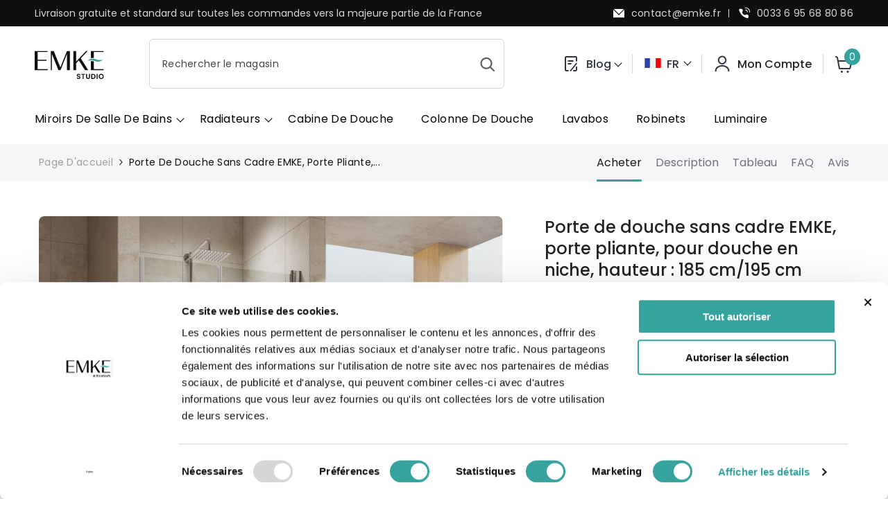

--- FILE ---
content_type: text/html; charset=utf-8
request_url: https://emke.fr/products/porte-de-douche-porte-pliante-avec-verre-de-securite-hauteur-195cm-185cm
body_size: 86977
content:
<!doctype html><html class="no-js"
      lang="fr">
<head>
  

 
<!-- Google Tag Manager -->
    
    <!-- End Google Tag Manager -->

    <!-- Google tag (gtag.js) -->
    

<!-- Google Tag Manager -->

<!-- End Google Tag Manager -->

    <meta charset="utf-8">
    <meta http-equiv="X-UA-Compatible" content="IE=edge">
    <meta name="viewport" content="width=device-width,initial-scale=1">
    <meta name="theme-color" content="">
    <link rel="canonical" href="https://emke.fr/products/porte-de-douche-porte-pliante-avec-verre-de-securite-hauteur-195cm-185cm">
    <link rel="canonical" href="https://emke.fr/products/porte-de-douche-porte-pliante-avec-verre-de-securite-hauteur-195cm-185cm" canonical-shop-url="https://emke.fr/"><link rel="shortcut icon" href="//emke.fr/cdn/shop/files/EMKE_FAV_32x32_e483cfa9-c706-4e81-a5da-1fb23f9aacd7_32x32.png?v=1699422413" type="image/png"><link rel="preconnect" href="https://cdn.shopify.com" crossorigin>
    <title>Porte de douche à porte pliante pivotante sans cadre, hauteur 185 cm, 195 cm | EMKE.FR  &ndash; emke.fr</title><meta name="description" content="Cette porte de cabine de douche en verre est un design classique qui a été amélioré avec du verre de sécurité et des profilés en aluminium de meilleure qualité. Cette porte de douche pliante en verre a été améliorée pour être plus durable et plus abordable que son prédécesseur. Il est facile à installer, équipé d&#39;une fonction de levage pour améliorer l&#39;expérience utilisateur. Livraison rapide et gratuite. Achetez-le maintenant!">

<meta property="og:site_name" content="emke.fr">
<meta property="og:url" content="https://emke.fr/products/porte-de-douche-porte-pliante-avec-verre-de-securite-hauteur-195cm-185cm">
<meta property="og:title" content="Porte de douche à porte pliante pivotante sans cadre, hauteur 185 cm, 195 cm | EMKE.FR">
<meta property="og:type" content="product">
<meta property="og:description" content="Cette porte de cabine de douche en verre est un design classique qui a été amélioré avec du verre de sécurité et des profilés en aluminium de meilleure qualité. Cette porte de douche pliante en verre a été améliorée pour être plus durable et plus abordable que son prédécesseur. Il est facile à installer, équipé d&#39;une fonction de levage pour améliorer l&#39;expérience utilisateur. Livraison rapide et gratuite. Achetez-le maintenant!"><meta property="og:image" content="http://emke.fr/cdn/shop/products/emke-185-drehfalttur-falttur-dusche.jpg?v=1698721986">
  <meta property="og:image:secure_url" content="https://emke.fr/cdn/shop/products/emke-185-drehfalttur-falttur-dusche.jpg?v=1698721986">
  <meta property="og:image:width" content="1600">
  <meta property="og:image:height" content="1600"><meta property="og:price:amount" content="402,99">
  <meta property="og:price:currency" content="EUR"><meta name="twitter:card" content="summary_large_image">
<meta name="twitter:title" content="Porte de douche à porte pliante pivotante sans cadre, hauteur 185 cm, 195 cm | EMKE.FR">
<meta name="twitter:description" content="Cette porte de cabine de douche en verre est un design classique qui a été amélioré avec du verre de sécurité et des profilés en aluminium de meilleure qualité. Cette porte de douche pliante en verre a été améliorée pour être plus durable et plus abordable que son prédécesseur. Il est facile à installer, équipé d&#39;une fonction de levage pour améliorer l&#39;expérience utilisateur. Livraison rapide et gratuite. Achetez-le maintenant!">

    <script>window.performance && window.performance.mark && window.performance.mark('shopify.content_for_header.start');</script><meta name="google-site-verification" content="KvOrwnYUh3tC086-EoV7YcNDZijxLdDueZIJckCClzA">
<meta id="shopify-digital-wallet" name="shopify-digital-wallet" content="/81602543904/digital_wallets/dialog">
<meta name="shopify-checkout-api-token" content="780c5a6a7977fb5055471aad31fc963d">
<meta id="in-context-paypal-metadata" data-shop-id="81602543904" data-venmo-supported="false" data-environment="production" data-locale="fr_FR" data-paypal-v4="true" data-currency="EUR">
<link rel="alternate" type="application/json+oembed" href="https://emke.fr/products/porte-de-douche-porte-pliante-avec-verre-de-securite-hauteur-195cm-185cm.oembed">
<script async="async" src="/checkouts/internal/preloads.js?locale=fr-FR"></script>
<link rel="preconnect" href="https://shop.app" crossorigin="anonymous">
<script async="async" src="https://shop.app/checkouts/internal/preloads.js?locale=fr-FR&shop_id=81602543904" crossorigin="anonymous"></script>
<script id="apple-pay-shop-capabilities" type="application/json">{"shopId":81602543904,"countryCode":"DE","currencyCode":"EUR","merchantCapabilities":["supports3DS"],"merchantId":"gid:\/\/shopify\/Shop\/81602543904","merchantName":"emke.fr","requiredBillingContactFields":["postalAddress","email","phone"],"requiredShippingContactFields":["postalAddress","email","phone"],"shippingType":"shipping","supportedNetworks":["visa","maestro","masterCard","amex"],"total":{"type":"pending","label":"emke.fr","amount":"1.00"},"shopifyPaymentsEnabled":true,"supportsSubscriptions":true}</script>
<script id="shopify-features" type="application/json">{"accessToken":"780c5a6a7977fb5055471aad31fc963d","betas":["rich-media-storefront-analytics"],"domain":"emke.fr","predictiveSearch":true,"shopId":81602543904,"locale":"fr"}</script>
<script>var Shopify = Shopify || {};
Shopify.shop = "emkestudio-co-fr.myshopify.com";
Shopify.locale = "fr";
Shopify.currency = {"active":"EUR","rate":"1.0"};
Shopify.country = "FR";
Shopify.theme = {"name":"Emkestudio-co-fr - pre-release","id":160206749984,"schema_name":"Ella","schema_version":"6.5.2","theme_store_id":null,"role":"main"};
Shopify.theme.handle = "null";
Shopify.theme.style = {"id":null,"handle":null};
Shopify.cdnHost = "emke.fr/cdn";
Shopify.routes = Shopify.routes || {};
Shopify.routes.root = "/";</script>
<script type="module">!function(o){(o.Shopify=o.Shopify||{}).modules=!0}(window);</script>
<script>!function(o){function n(){var o=[];function n(){o.push(Array.prototype.slice.apply(arguments))}return n.q=o,n}var t=o.Shopify=o.Shopify||{};t.loadFeatures=n(),t.autoloadFeatures=n()}(window);</script>
<script>
  window.ShopifyPay = window.ShopifyPay || {};
  window.ShopifyPay.apiHost = "shop.app\/pay";
  window.ShopifyPay.redirectState = null;
</script>
<script id="shop-js-analytics" type="application/json">{"pageType":"product"}</script>
<script defer="defer" async type="module" src="//emke.fr/cdn/shopifycloud/shop-js/modules/v2/client.init-shop-cart-sync_CK653pj-.fr.esm.js"></script>
<script defer="defer" async type="module" src="//emke.fr/cdn/shopifycloud/shop-js/modules/v2/chunk.common_THX2l5vq.esm.js"></script>
<script type="module">
  await import("//emke.fr/cdn/shopifycloud/shop-js/modules/v2/client.init-shop-cart-sync_CK653pj-.fr.esm.js");
await import("//emke.fr/cdn/shopifycloud/shop-js/modules/v2/chunk.common_THX2l5vq.esm.js");

  window.Shopify.SignInWithShop?.initShopCartSync?.({"fedCMEnabled":true,"windoidEnabled":true});

</script>
<script>
  window.Shopify = window.Shopify || {};
  if (!window.Shopify.featureAssets) window.Shopify.featureAssets = {};
  window.Shopify.featureAssets['shop-js'] = {"shop-cart-sync":["modules/v2/client.shop-cart-sync_DFDXXXkD.fr.esm.js","modules/v2/chunk.common_THX2l5vq.esm.js"],"init-fed-cm":["modules/v2/client.init-fed-cm_Cc-thFtk.fr.esm.js","modules/v2/chunk.common_THX2l5vq.esm.js"],"init-shop-email-lookup-coordinator":["modules/v2/client.init-shop-email-lookup-coordinator_DlLqghIL.fr.esm.js","modules/v2/chunk.common_THX2l5vq.esm.js"],"shop-cash-offers":["modules/v2/client.shop-cash-offers_D-zvsY8I.fr.esm.js","modules/v2/chunk.common_THX2l5vq.esm.js","modules/v2/chunk.modal_C0XnQBSh.esm.js"],"shop-button":["modules/v2/client.shop-button_DvkMsxJQ.fr.esm.js","modules/v2/chunk.common_THX2l5vq.esm.js"],"init-windoid":["modules/v2/client.init-windoid_bZ2MemEJ.fr.esm.js","modules/v2/chunk.common_THX2l5vq.esm.js"],"avatar":["modules/v2/client.avatar_BTnouDA3.fr.esm.js"],"init-shop-cart-sync":["modules/v2/client.init-shop-cart-sync_CK653pj-.fr.esm.js","modules/v2/chunk.common_THX2l5vq.esm.js"],"shop-toast-manager":["modules/v2/client.shop-toast-manager_DrGkQe9k.fr.esm.js","modules/v2/chunk.common_THX2l5vq.esm.js"],"pay-button":["modules/v2/client.pay-button_DrnUGK2o.fr.esm.js","modules/v2/chunk.common_THX2l5vq.esm.js"],"shop-login-button":["modules/v2/client.shop-login-button_CAhDOpgr.fr.esm.js","modules/v2/chunk.common_THX2l5vq.esm.js","modules/v2/chunk.modal_C0XnQBSh.esm.js"],"init-customer-accounts-sign-up":["modules/v2/client.init-customer-accounts-sign-up_B2oI0MkL.fr.esm.js","modules/v2/client.shop-login-button_CAhDOpgr.fr.esm.js","modules/v2/chunk.common_THX2l5vq.esm.js","modules/v2/chunk.modal_C0XnQBSh.esm.js"],"init-shop-for-new-customer-accounts":["modules/v2/client.init-shop-for-new-customer-accounts_Fh7GHljr.fr.esm.js","modules/v2/client.shop-login-button_CAhDOpgr.fr.esm.js","modules/v2/chunk.common_THX2l5vq.esm.js","modules/v2/chunk.modal_C0XnQBSh.esm.js"],"init-customer-accounts":["modules/v2/client.init-customer-accounts_CE5ScpEV.fr.esm.js","modules/v2/client.shop-login-button_CAhDOpgr.fr.esm.js","modules/v2/chunk.common_THX2l5vq.esm.js","modules/v2/chunk.modal_C0XnQBSh.esm.js"],"shop-follow-button":["modules/v2/client.shop-follow-button_CCZx8YR6.fr.esm.js","modules/v2/chunk.common_THX2l5vq.esm.js","modules/v2/chunk.modal_C0XnQBSh.esm.js"],"lead-capture":["modules/v2/client.lead-capture_Bwrau9WY.fr.esm.js","modules/v2/chunk.common_THX2l5vq.esm.js","modules/v2/chunk.modal_C0XnQBSh.esm.js"],"checkout-modal":["modules/v2/client.checkout-modal_JXOKVWVv.fr.esm.js","modules/v2/chunk.common_THX2l5vq.esm.js","modules/v2/chunk.modal_C0XnQBSh.esm.js"],"shop-login":["modules/v2/client.shop-login_C5f7AhHA.fr.esm.js","modules/v2/chunk.common_THX2l5vq.esm.js","modules/v2/chunk.modal_C0XnQBSh.esm.js"],"payment-terms":["modules/v2/client.payment-terms_BFgRpJ6P.fr.esm.js","modules/v2/chunk.common_THX2l5vq.esm.js","modules/v2/chunk.modal_C0XnQBSh.esm.js"]};
</script>
<script id="__st">var __st={"a":81602543904,"offset":3600,"reqid":"dcc1b15c-c860-45a8-b459-740d945e172c-1767142041","pageurl":"emke.fr\/products\/porte-de-douche-porte-pliante-avec-verre-de-securite-hauteur-195cm-185cm","u":"52b81f82face","p":"product","rtyp":"product","rid":8817086857504};</script>
<script>window.ShopifyPaypalV4VisibilityTracking = true;</script>
<script id="captcha-bootstrap">!function(){'use strict';const t='contact',e='account',n='new_comment',o=[[t,t],['blogs',n],['comments',n],[t,'customer']],c=[[e,'customer_login'],[e,'guest_login'],[e,'recover_customer_password'],[e,'create_customer']],r=t=>t.map((([t,e])=>`form[action*='/${t}']:not([data-nocaptcha='true']) input[name='form_type'][value='${e}']`)).join(','),a=t=>()=>t?[...document.querySelectorAll(t)].map((t=>t.form)):[];function s(){const t=[...o],e=r(t);return a(e)}const i='password',u='form_key',d=['recaptcha-v3-token','g-recaptcha-response','h-captcha-response',i],f=()=>{try{return window.sessionStorage}catch{return}},m='__shopify_v',_=t=>t.elements[u];function p(t,e,n=!1){try{const o=window.sessionStorage,c=JSON.parse(o.getItem(e)),{data:r}=function(t){const{data:e,action:n}=t;return t[m]||n?{data:e,action:n}:{data:t,action:n}}(c);for(const[e,n]of Object.entries(r))t.elements[e]&&(t.elements[e].value=n);n&&o.removeItem(e)}catch(o){console.error('form repopulation failed',{error:o})}}const l='form_type',E='cptcha';function T(t){t.dataset[E]=!0}const w=window,h=w.document,L='Shopify',v='ce_forms',y='captcha';let A=!1;((t,e)=>{const n=(g='f06e6c50-85a8-45c8-87d0-21a2b65856fe',I='https://cdn.shopify.com/shopifycloud/storefront-forms-hcaptcha/ce_storefront_forms_captcha_hcaptcha.v1.5.2.iife.js',D={infoText:'Protégé par hCaptcha',privacyText:'Confidentialité',termsText:'Conditions'},(t,e,n)=>{const o=w[L][v],c=o.bindForm;if(c)return c(t,g,e,D).then(n);var r;o.q.push([[t,g,e,D],n]),r=I,A||(h.body.append(Object.assign(h.createElement('script'),{id:'captcha-provider',async:!0,src:r})),A=!0)});var g,I,D;w[L]=w[L]||{},w[L][v]=w[L][v]||{},w[L][v].q=[],w[L][y]=w[L][y]||{},w[L][y].protect=function(t,e){n(t,void 0,e),T(t)},Object.freeze(w[L][y]),function(t,e,n,w,h,L){const[v,y,A,g]=function(t,e,n){const i=e?o:[],u=t?c:[],d=[...i,...u],f=r(d),m=r(i),_=r(d.filter((([t,e])=>n.includes(e))));return[a(f),a(m),a(_),s()]}(w,h,L),I=t=>{const e=t.target;return e instanceof HTMLFormElement?e:e&&e.form},D=t=>v().includes(t);t.addEventListener('submit',(t=>{const e=I(t);if(!e)return;const n=D(e)&&!e.dataset.hcaptchaBound&&!e.dataset.recaptchaBound,o=_(e),c=g().includes(e)&&(!o||!o.value);(n||c)&&t.preventDefault(),c&&!n&&(function(t){try{if(!f())return;!function(t){const e=f();if(!e)return;const n=_(t);if(!n)return;const o=n.value;o&&e.removeItem(o)}(t);const e=Array.from(Array(32),(()=>Math.random().toString(36)[2])).join('');!function(t,e){_(t)||t.append(Object.assign(document.createElement('input'),{type:'hidden',name:u})),t.elements[u].value=e}(t,e),function(t,e){const n=f();if(!n)return;const o=[...t.querySelectorAll(`input[type='${i}']`)].map((({name:t})=>t)),c=[...d,...o],r={};for(const[a,s]of new FormData(t).entries())c.includes(a)||(r[a]=s);n.setItem(e,JSON.stringify({[m]:1,action:t.action,data:r}))}(t,e)}catch(e){console.error('failed to persist form',e)}}(e),e.submit())}));const S=(t,e)=>{t&&!t.dataset[E]&&(n(t,e.some((e=>e===t))),T(t))};for(const o of['focusin','change'])t.addEventListener(o,(t=>{const e=I(t);D(e)&&S(e,y())}));const B=e.get('form_key'),M=e.get(l),P=B&&M;t.addEventListener('DOMContentLoaded',(()=>{const t=y();if(P)for(const e of t)e.elements[l].value===M&&p(e,B);[...new Set([...A(),...v().filter((t=>'true'===t.dataset.shopifyCaptcha))])].forEach((e=>S(e,t)))}))}(h,new URLSearchParams(w.location.search),n,t,e,['guest_login'])})(!0,!0)}();</script>
<script integrity="sha256-4kQ18oKyAcykRKYeNunJcIwy7WH5gtpwJnB7kiuLZ1E=" data-source-attribution="shopify.loadfeatures" defer="defer" src="//emke.fr/cdn/shopifycloud/storefront/assets/storefront/load_feature-a0a9edcb.js" crossorigin="anonymous"></script>
<script crossorigin="anonymous" defer="defer" src="//emke.fr/cdn/shopifycloud/storefront/assets/shopify_pay/storefront-65b4c6d7.js?v=20250812"></script>
<script data-source-attribution="shopify.dynamic_checkout.dynamic.init">var Shopify=Shopify||{};Shopify.PaymentButton=Shopify.PaymentButton||{isStorefrontPortableWallets:!0,init:function(){window.Shopify.PaymentButton.init=function(){};var t=document.createElement("script");t.src="https://emke.fr/cdn/shopifycloud/portable-wallets/latest/portable-wallets.fr.js",t.type="module",document.head.appendChild(t)}};
</script>
<script data-source-attribution="shopify.dynamic_checkout.buyer_consent">
  function portableWalletsHideBuyerConsent(e){var t=document.getElementById("shopify-buyer-consent"),n=document.getElementById("shopify-subscription-policy-button");t&&n&&(t.classList.add("hidden"),t.setAttribute("aria-hidden","true"),n.removeEventListener("click",e))}function portableWalletsShowBuyerConsent(e){var t=document.getElementById("shopify-buyer-consent"),n=document.getElementById("shopify-subscription-policy-button");t&&n&&(t.classList.remove("hidden"),t.removeAttribute("aria-hidden"),n.addEventListener("click",e))}window.Shopify?.PaymentButton&&(window.Shopify.PaymentButton.hideBuyerConsent=portableWalletsHideBuyerConsent,window.Shopify.PaymentButton.showBuyerConsent=portableWalletsShowBuyerConsent);
</script>
<script data-source-attribution="shopify.dynamic_checkout.cart.bootstrap">document.addEventListener("DOMContentLoaded",(function(){function t(){return document.querySelector("shopify-accelerated-checkout-cart, shopify-accelerated-checkout")}if(t())Shopify.PaymentButton.init();else{new MutationObserver((function(e,n){t()&&(Shopify.PaymentButton.init(),n.disconnect())})).observe(document.body,{childList:!0,subtree:!0})}}));
</script>
<link id="shopify-accelerated-checkout-styles" rel="stylesheet" media="screen" href="https://emke.fr/cdn/shopifycloud/portable-wallets/latest/accelerated-checkout-backwards-compat.css" crossorigin="anonymous">
<style id="shopify-accelerated-checkout-cart">
        #shopify-buyer-consent {
  margin-top: 1em;
  display: inline-block;
  width: 100%;
}

#shopify-buyer-consent.hidden {
  display: none;
}

#shopify-subscription-policy-button {
  background: none;
  border: none;
  padding: 0;
  text-decoration: underline;
  font-size: inherit;
  cursor: pointer;
}

#shopify-subscription-policy-button::before {
  box-shadow: none;
}

      </style>
<script id="sections-script" data-sections="header-navigation-plain,header-mobile" defer="defer" src="//emke.fr/cdn/shop/t/10/compiled_assets/scripts.js?8972"></script>
<script>window.performance && window.performance.mark && window.performance.mark('shopify.content_for_header.end');</script>
    <style>
    
    
    

    @font-face { font-display: swap;
  font-family: Poppins;
  font-weight: 400;
  font-style: normal;
  src: url("//emke.fr/cdn/fonts/poppins/poppins_n4.0ba78fa5af9b0e1a374041b3ceaadf0a43b41362.woff2") format("woff2"),
       url("//emke.fr/cdn/fonts/poppins/poppins_n4.214741a72ff2596839fc9760ee7a770386cf16ca.woff") format("woff");
}

    @font-face { font-display: swap;
  font-family: Poppins;
  font-weight: 500;
  font-style: normal;
  src: url("//emke.fr/cdn/fonts/poppins/poppins_n5.ad5b4b72b59a00358afc706450c864c3c8323842.woff2") format("woff2"),
       url("//emke.fr/cdn/fonts/poppins/poppins_n5.33757fdf985af2d24b32fcd84c9a09224d4b2c39.woff") format("woff");
}

    @font-face { font-display: swap;
  font-family: Poppins;
  font-weight: 600;
  font-style: normal;
  src: url("//emke.fr/cdn/fonts/poppins/poppins_n6.aa29d4918bc243723d56b59572e18228ed0786f6.woff2") format("woff2"),
       url("//emke.fr/cdn/fonts/poppins/poppins_n6.5f815d845fe073750885d5b7e619ee00e8111208.woff") format("woff");
}

    @font-face { font-display: swap;
  font-family: Poppins;
  font-weight: 700;
  font-style: normal;
  src: url("//emke.fr/cdn/fonts/poppins/poppins_n7.56758dcf284489feb014a026f3727f2f20a54626.woff2") format("woff2"),
       url("//emke.fr/cdn/fonts/poppins/poppins_n7.f34f55d9b3d3205d2cd6f64955ff4b36f0cfd8da.woff") format("woff");
}


    :root {
        --font-family-1: Poppins,sans-serif;
        --font-family-2: Poppins,sans-serif;

        /* Settings Body */--font-body-family: Poppins,sans-serif;--font-body-size: 14px;
        --font-body-weight: 400;
        --body-line-height: 20px;
        --body-letter-spacing: .02em;

        /* Settings Heading */--font-heading-family: Poppins,sans-serif;--font-heading-size: 16px;
        --font-heading-weight: 500;
        --font-heading-style: normal;
        --heading-line-height: 42px;
        --heading-letter-spacing: .01em;
        --heading-text-transform: none;
        --heading-border-height: 2px;

        /* Menu Lv1 */--font-menu-lv1-family: Poppins,sans-serif;--font-menu-lv1-size: 16px;
        --font-menu-lv1-weight: 400;
        --menu-lv1-line-height: 20px;
        --menu-lv1-letter-spacing: .02em;
        --menu-lv1-text-transform: capitalize;

        /* Menu Lv2 */--font-menu-lv2-family: Poppins,sans-serif;--font-menu-lv2-size: 14px;
        --font-menu-lv2-weight: 400;
        --menu-lv2-line-height: 20px;
        --menu-lv2-letter-spacing: .02em;
        --menu-lv2-text-transform: capitalize;

        /* Menu Lv3 */--font-menu-lv3-family: Poppins,sans-serif;--font-menu-lv3-size: 14px;
        --font-menu-lv3-weight: 400;
        --menu-lv3-line-height: 20px;
        --menu-lv3-letter-spacing: .02em;
        --menu-lv3-text-transform: capitalize;

        /* Mega Menu Lv2 */--font-mega-menu-lv2-family: Poppins,sans-serif;--font-mega-menu-lv2-size: 14px;
        --font-mega-menu-lv2-weight: 400;
        --font-mega-menu-lv2-style: normal;
        --mega-menu-lv2-line-height: 20px;
        --mega-menu-lv2-letter-spacing: .02em;
        --mega-menu-lv2-text-transform: none;

        /* Mega Menu Lv3 */--font-mega-menu-lv3-family: Poppins,sans-serif;--font-mega-menu-lv3-size: 14px;
        --font-mega-menu-lv3-weight: 400;
        --mega-menu-lv3-line-height: 20px;
        --mega-menu-lv3-letter-spacing: .02em;
        --mega-menu-lv3-text-transform: capitalize;

        /* Product Card Title */--product-title-font: Poppins,sans-serif;--product-title-font-size: 14px;
        --product-title-font-weight: 400;
        --product-title-line-height: 18px;
        --product-title-letter-spacing: .02em;
        --product-title-line-text: 2;
        --product-title-text-transform: none;
        --product-title-margin-bottom: 6px;

        /* Product Card Vendor */--product-vendor-font: Poppins,sans-serif;--product-vendor-font-size: 12px;
        --product-vendor-font-weight: 400;
        --product-vendor-font-style: normal;
        --product-vendor-line-height: 22px;
        --product-vendor-letter-spacing: .02em;
        --product-vendor-text-transform: none;
        --product-vendor-margin-bottom: 0px;
        --product-vendor-margin-top: 0px;

        /* Product Card Price */--product-price-font: Poppins,sans-serif;--product-price-font-size: 18px;
        --product-price-font-weight: 600;
        --product-price-line-height: 25px;
        --product-price-letter-spacing: .02em;
        --product-price-margin-top: 0px;
        --product-price-margin-bottom: 12px;

        /* Product Card Badge */--badge-font: Poppins,sans-serif;--badge-font-size: 12px;
        --badge-font-weight: 400;
        --badge-text-transform: none;
        --badge-letter-spacing: .02em;
        --badge-line-height: 18px;
        --badge-border-radius: 0px;
        --badge-padding-top: 0px;
        --badge-padding-bottom: 0px;
        --badge-padding-left-right: 8px;
        --badge-postion-top: px;
        --badge-postion-left-right: px;

        /* Product Quickview */
        --product-quickview-font-size: 12px;
        --product-quickview-line-height: 23px;
        --product-quickview-border-radius: 1px;
        --product-quickview-padding-top: 0px;
        --product-quickview-padding-bottom: 0px;
        --product-quickview-padding-left-right: 7px;
        --product-quickview-sold-out-product: #e95144;--product-quickview-box-shadow: none;/* Blog Card Tile */--blog-title-font: Poppins,sans-serif;--blog-title-font-size: 14px;
        --blog-title-font-weight: 600;
        --blog-title-line-height: 18px;
        --blog-title-letter-spacing: .02em;
        --blog-title-text-transform: none;

        /* Blog Card Info (Date, Author) */--blog-info-font: Poppins,sans-serif;--blog-info-font-size: 12px;
        --blog-info-font-weight: 400;
        --blog-info-line-height: 16px;
        --blog-info-letter-spacing: .02em;
        --blog-info-text-transform: none;

        /* Button 1 */--btn-1-font-family: Poppins,sans-serif;--btn-1-font-size: 14px;
        --btn-1-font-weight: 500;
        --btn-1-text-transform: none;
        --btn-1-line-height: 21px;
        --btn-1-letter-spacing: .02em;
        --btn-1-text-align: center;
        --btn-1-border-radius: 4px;
        --btn-1-border-width: 1px;
        --btn-1-border-style: solid;
        --btn-1-padding-top: 11px;
        --btn-1-padding-bottom: 11px;
        --btn-1-horizontal-length: 0px;
        --btn-1-vertical-length: 0px;
        --btn-1-blur-radius: 0px;
        --btn-1-spread: 0px;
    --btn-1-all-bg-opacity-hover: rgba(0, 0, 0, 0.5);--btn-1-inset: ;/* Button 2 */--btn-2-font-family: Poppins,sans-serif;--btn-2-font-size: 14px;
        --btn-2-font-weight: 600;
        --btn-2-text-transform: uppercase;
        --btn-2-line-height: 20px;
        --btn-2-letter-spacing: .05em;
        --btn-2-text-align: right;
        --btn-2-border-radius: 6px;
        --btn-2-border-width: 1px;
        --btn-2-border-style: solid;
        --btn-2-padding-top: 20px;
        --btn-2-padding-bottom: 20px;
        --btn-2-horizontal-length: 4px;
        --btn-2-vertical-length: 4px;
        --btn-2-blur-radius: 7px;
        --btn-2-spread: 0px;
    --btn-2-all-bg-opacity: rgba(25, 145, 226, 0.5);--btn-2-all-bg-opacity-hover: rgba(0, 0, 0, 0.5);--btn-2-inset: ;/* Button 3 */--btn-3-font-family: Poppins,sans-serif;--btn-3-font-size: 14px;
        --btn-3-font-weight: 600;
        --btn-3-text-transform: none;
        --btn-3-line-height: 21px;
        --btn-3-letter-spacing: .02em;
        --btn-3-text-align: center;
        --btn-3-border-radius: 0px;
        --btn-3-border-width: 1px;
        --btn-3-border-style: solid;
        --btn-3-padding-top: 10px;
        --btn-3-padding-bottom: 10px;
        --btn-3-horizontal-length: 0px;
        --btn-3-vertical-length: 0px;
        --btn-3-blur-radius: 0px;
        --btn-3-spread: 0px;
    --btn-3-all-bg-opacity: rgba(0, 0, 0, 0.1);--btn-3-all-bg-opacity-hover: rgba(0, 0, 0, 0.1);--btn-3-inset: ;/* Footer Heading */--footer-heading-font-family: Poppins,sans-serif;--footer-heading-font-size: 15px;
        --footer-heading-font-weight: 600;
        --footer-heading-line-height: 22px;
        --footer-heading-letter-spacing: .05em;
        --footer-heading-text-transform: uppercase;

        /* Footer Link */--footer-link-font-family: Poppins,sans-serif;--footer-link-font-size: 12px;
        --footer-link-font-weight: ;
        --footer-link-line-height: 28px;
        --footer-link-letter-spacing: .02em;
        --footer-link-text-transform: capitalize;

        /* Page Title */--font-page-title-family: Poppins,sans-serif;--font-page-title-size: 24px;
        --font-page-title-weight: 600;
        --font-page-title-style: normal;
        --page-title-line-height: 28px;
        --page-title-letter-spacing: .0em;
        --page-title-text-transform: none;

        /* Font Product Tab Title */
        --font-tab-type-1: Poppins,sans-serif;
        --font-tab-type-2: Poppins,sans-serif;

        /* Text Size */
        --text-size-font-size: 10px;
        --text-size-font-weight: 400;
        --text-size-line-height: 22px;
        --text-size-letter-spacing: 0;
        --text-size-text-transform: uppercase;
        --text-size-color: #787878;

        /* Font Weight */
        --font-weight-normal: 400;
        --font-weight-medium: 500;
        --font-weight-semibold: 600;
        --font-weight-bold: 700;
        --font-weight-bolder: 800;
        --font-weight-black: 900;

        /* Radio Button */
        --form-label-checkbox-before-bg: #fff;
        --form-label-checkbox-before-border: #cecece;
        --form-label-checkbox-before-bg-checked: #000;

        /* Conatiner */
        --body-custom-width-container: 1600px;

        /* Layout Boxed */
        --color-background-layout-boxed: #f8f8f8;/* Subject color */
        --subject-color: #36A39E;
        /* Arrow */
        --position-horizontal-slick-arrow: 0;

        /* General Color*/
        --color-text: #1b1b1b;
        --color-text2: #1b1b1b;
        --color-global: #232323;
        --color-white: #FFFFFF;
        --color-grey: #1b1b1b;
        --color-black: #202020;
        --color-base-text-rgb: 27, 27, 27;
        --color-base-text2-rgb: 27, 27, 27;
        --color-background: #ffffff;
        --color-background-rgb: 255, 255, 255;
        --color-background-overylay: rgba(255, 255, 255, 0.9);
        --color-base-accent-text: ;
        --color-base-accent-1: ;
        --color-base-accent-2: ;
        --color-link: #232323;
        --color-link-hover: #232323;
        --color-error: #D93333;
        --color-error-bg: #FCEEEE;
        --color-success: #5A5A5A;
        --color-success-bg: #DFF0D8;
        --color-info: #202020;
        --color-info-bg: #FFF2DD;
        --color-link-underline: rgba(35, 35, 35, 0.5);
        --color-breadcrumb: #0f0f0f;
        --colors-breadcrumb-hover: #232323;
        --colors-breadcrumb-active: #999999;
        --border-global: #e6e6e6;
        --bg-global: #fafafa;
        --bg-planceholder: #fafafa;
        --color-warning: #fff;
        --bg-warning: #e0b252;
        --color-background-10: #e8e8e8;
        --color-background-20: #d1d1d1;
        --color-background-30: #bbbbbb;
        --color-background-50: #8d8d8d;
        --color-background-global: #919191;

        /* Arrow Color */
        --arrow-color: #323232;
        --arrow-background-color: #f4f6f8;
        --arrow-border-color: #f4f6f8;
        --arrow-color-hover: #FFFFFF;
        --arrow-background-color-hover: #36A39E;
        --arrow-border-color-hover: #232323;
        --arrow-width: 40px;
        --arrow-height: 40px;
        --arrow-size: px;
        --arrow-size-icon: 14px;
        --arrow-border-radius: 50%;
        --arrow-border-width: 1px;
        --arrow-width-half: -20px;

        /* Pagination Color */
        --pagination-item-color: #3c3c3c;
        --pagination-item-color-active: #3c3c3c;
        --pagination-item-bg-color: #fff;
        --pagination-item-bg-color-active: #fff;
        --pagination-item-border-color: #fff;
        --pagination-item-border-color-active: #ffffff;
        --pagination-arrow-color: #3c3c3c;
        --pagination-arrow-color-active: #3c3c3c;
        --pagination-arrow-bg-color: #fff;
        --pagination-arrow-bg-color-active: #fff;
        --pagination-arrow-border-color: #fff;
        --pagination-arrow-border-color-active: #fff;

        /* Dots Color */
        --dots-color: transparent;
        --dots-border-color: #323232;
        --dots-color-active: #323232;
        --dots-border-color-active: #323232;
        --dots-style2-background-opacity: #00000050;
        --dots-width: 8px;
        --dots-height: 8px;

        /* Button Color */
        --btn-1-color: #FFFFFF;
        --btn-1-bg: #36a39e;
        --btn-1-border: #36a39e;
        --btn-1-color-hover: #ffffff;
        --btn-1-bg-hover: #232323;
        --btn-1-border-hover: #232323;
        --btn-2-color: #232323;
        --btn-2-bg: #FFFFFF;
        --btn-2-border: #727272;
        --btn-2-color-hover: #FFFFFF;
        --btn-2-bg-hover: #232323;
        --btn-2-border-hover: #232323;
        --btn-3-color: #FFFFFF;
        --btn-3-bg: #e9514b;
        --btn-3-border: #e9514b;
        --btn-3-color-hover: #ffffff;
        --btn-3-bg-hover: #e9514b;
        --btn-3-border-hover: #e9514b;
        --anchor-transition: all ease .3s;
        --bg-white: #ffffff;
        --bg-black: #000000;
        --bg-grey: #808080;
        --icon: var(--color-text);
        --text-cart: #3c3c3c;
        --duration-short: 100ms;
        --duration-default: 350ms;
        --duration-long: 500ms;
        --form-input-bg: #ffffff;
        --form-input-border: #c7c7c7;
        --form-input-color: #1b1b1b;
        --form-input-placeholder: #1b1b1b;
        --form-label: #1b1b1b;

        --new-badge-color: #ffffff;
        --new-badge-bg: #000000;
        --sale-badge-color: #ffffff;
        --sale-badge-bg: #202020;
        --sold-out-badge-color: #ffffff;
        --sold-out-badge-bg: #c1c1c1;
        --custom-badge-color: #ffffff;
        --custom-badge-bg: #ffbb49;
        --bundle-badge-color: #ffffff;
        --bundle-badge-bg: #232323;

        --product-title-color: #232323;
        --product-title-color-hover: #0f0f0f;
        --product-vendor-color: #969696;
        --product-price-color: #292727;
        --product-sale-price-color: #2e2e2e;
        --product-compare-price-color: #717171;
        --product-review-full-color: #000000;
        --product-review-empty-color: #A4A4A4;

        --product-swatch-border: #cbcbcb;
        --product-swatch-border-active: #232323;
        --product-swatch-width: 40px;
        --product-swatch-height: 40px;
        --product-swatch-border-radius: 4px;
        --product-swatch-color-width: 40px;
        --product-swatch-color-height: 40px;
        --product-swatch-color-border-radius: 20px;

        --product-wishlist-color: #000000;
        --product-wishlist-bg: #ffffff;
        --product-wishlist-border: transparent;
        --product-wishlist-color-added: #ffffff;
        --product-wishlist-bg-added: #000000;
        --product-wishlist-border-added: transparent;
        --product-compare-color: #000000;
        --product-compare-bg: #FFFFFF;
        --product-compare-color-added: #D12442;
        --product-compare-bg-added: #FFFFFF;
        --product-hot-stock-text-color: #d62828;
        --product-quick-view-color: #000000;
        --product-cart-image-fit: contain;
        --product-title-variant-font-size: 16px;--product-quick-view-bg: #FFFFFF;--product-quick-view-bg-above-button: rgba(255, 255, 255, 0.7);
        --product-quick-view-color-hover: #FFFFFF;
        --product-quick-view-bg-hover: #000000;
        --product-action-color: #ffffff;
        --product-action-bg: #2f343f;
        --product-action-border: #2f343f;
        --product-action-color-hover: #ffffff;
        --product-action-bg-hover: #36a39e;
        --product-action-border-hover: #36a39e;

        /* Multilevel Category Filter */
        --color-label-multiLevel-categories: #232323;
        --bg-label-multiLevel-categories: #fff;
        --color-button-multiLevel-categories: #fff;
        --bg-button-multiLevel-categories: #ff8b21;
        --border-button-multiLevel-categories: transparent;
        --hover-color-button-multiLevel-categories: #fff;
        --hover-bg-button-multiLevel-categories: #ff8b21;--cart-item-bg: #ffffff;
        --cart-item-border: #e8e8e8;
        --cart-item-border-width: 1px;
        --cart-item-border-style: solid;--w-product-swatch-custom: 30px;
        --h-product-swatch-custom: 30px;
        --w-product-swatch-custom-mb: 20px;
        --h-product-swatch-custom-mb: 20px;
        --font-size-product-swatch-more: 12px;
        --swatch-border: #cbcbcb;
        --swatch-border-active: #232323;

        --variant-size: #232323;
        --variant-size-border: #e7e7e7;
        --variant-size-bg: #ffffff;
        --variant-size-hover: #ffffff;
        --variant-size-border-hover: #232323;
        --variant-size-bg-hover: #232323;
        --variant-bg: #ffffff;
        --variant-color: #232323;
        --variant-bg-active: #ffffff;
        --variant-color-active: #232323;

        --fontsize-text-social: 12px;
        --page-content-distance: 64px;
        --sidebar-content-distance: 40px;
        --button-transition-ease: cubic-bezier(.25, .46, .45, .94);

        /* Loading Spinner Color */
        --spinner-top-color: #fc0;
        --spinner-right-color: #4dd4c6;
        --spinner-bottom-color: #f00;
        --spinner-left-color: #f6f6f6;

        /* Product Card Marquee */
        --product-marquee-background-color: ;
        --product-marquee-text-color: #FFFFFF;
        --product-marquee-text-size: 14px;
        --product-marquee-text-mobile-size: 14px;
        --product-marquee-text-weight: 400;
        --product-marquee-text-transform: none;
        --product-marquee-text-style: italic;
        --product-marquee-speed: ;
        --product-marquee-line-height: calc(var(--product-marquee-text-mobile-size) * 1.5);

        /* YG Global */
     --page-heading-font-size: 30px;
        --page-heading-line-height: 1.2;
        --page-heading-font-size-mobile: 24px;
        --page-heading-line-height-mobile: 1.2;
     --section-heading-font-size: 30px;
        --section-heading-line-height: 1.4;
        --section-heading-font-size-mobile: 24px;
        --section-heading-line-height-mobile: 1.2;
     --section-description-font-size: 14px;
        --section-description-line-height: 1.2;
        --section-description-font-size-mobile: 14px;
        --section-description-line-height-mobile: 1.3;
        --section_description_margin_bottom_mobile: 24px
    }
</style>
    <link href="//emke.fr/cdn/shop/t/10/assets/base.css?v=84924713295019454471695365093" rel="stylesheet" type="text/css" media="all" />
<link href="//emke.fr/cdn/shop/t/10/assets/custom.css?v=172303151681187585541697091604" rel="stylesheet" type="text/css" media="all" />
<link href="//emke.fr/cdn/shop/t/10/assets/animated.css?v=118618079748618006641695192368" rel="stylesheet" type="text/css" media="all" />
<link href="//emke.fr/cdn/shop/t/10/assets/component-card.css?v=43106725168990093381695192384" rel="stylesheet" type="text/css" media="all" />
<link href="//emke.fr/cdn/shop/t/10/assets/component-loading-overlay.css?v=170491267859233445071695192407" rel="stylesheet" type="text/css" media="all" />
<link href="//emke.fr/cdn/shop/t/10/assets/component-loading-banner.css?v=118147695588061317581695285734" rel="stylesheet" type="text/css" media="all" />
<link href="//emke.fr/cdn/shop/t/10/assets/component-quick-cart.css?v=114569268601591958601696838249" rel="stylesheet" type="text/css" media="all" />
<link rel="stylesheet" href="//emke.fr/cdn/shop/t/10/assets/vendor.css?v=164616260963476715651695192480" media="print" onload="this.media='all'">
<noscript><link href="//emke.fr/cdn/shop/t/10/assets/vendor.css?v=164616260963476715651695192480" rel="stylesheet" type="text/css" media="all" /></noscript>



<link href="//emke.fr/cdn/shop/t/10/assets/component-predictive-search.css?v=107435524301365942921695353798" rel="stylesheet" type="text/css" media="all" />
<link rel="stylesheet" href="//emke.fr/cdn/shop/t/10/assets/component-newsletter.css?v=54058530822278129331695192413" media="print" onload="this.media='all'">
<link rel="stylesheet" href="//emke.fr/cdn/shop/t/10/assets/component-slider.css?v=37888473738646685221695192432" media="print" onload="this.media='all'">
<link rel="stylesheet" href="//emke.fr/cdn/shop/t/10/assets/component-list-social.css?v=102044711114163579551695192406" media="print" onload="this.media='all'"><noscript><link href="//emke.fr/cdn/shop/t/10/assets/component-newsletter.css?v=54058530822278129331695192413" rel="stylesheet" type="text/css" media="all" /></noscript>
<noscript><link href="//emke.fr/cdn/shop/t/10/assets/component-slider.css?v=37888473738646685221695192432" rel="stylesheet" type="text/css" media="all" /></noscript>
<noscript><link href="//emke.fr/cdn/shop/t/10/assets/component-list-social.css?v=102044711114163579551695192406" rel="stylesheet" type="text/css" media="all" /></noscript>

<style type="text/css">
    .nav-title-mobile {
        display: none;
    }

    .list-menu--disclosure {
        display: none;
        position: absolute;
        min-width: 100%;
        width: 22rem;
        background-color: var(--bg-white);
        box-shadow: 0 1px 4px 0 rgb(0 0 0 / 15%);
        padding: 5px 0 5px 20px;
        opacity: 0;
        visibility: visible;
        pointer-events: none;
        transition: opacity var(--duration-default) ease, transform var(--duration-default) ease;
    }

    .list-menu--disclosure-2 {
        margin-left: calc(100% - 15px);
        z-index: 2;
        top: -5px;
    }

    .list-menu--disclosure:focus {
        outline: none;
    }

    .list-menu--disclosure.localization-selector {
        max-height: 18rem;
        overflow: auto;
        width: 10rem;
        padding: 0.5rem;
    }

    .js menu-drawer > details > summary::before, .js menu-drawer > details[open]:not(.menu-opening) > summary::before {
        content: '';
        position: absolute;
        cursor: default;
        width: 100%;
        height: calc(100vh - 100%);
        height: calc(var(--viewport-height, 100vh) - (var(--header-bottom-position, 100%)));
        top: 100%;
        left: 0;
        background: var(--color-foreground-50);
        opacity: 0;
        visibility: hidden;
        z-index: 2;
        transition: opacity var(--duration-default) ease, visibility var(--duration-default) ease;
    }

    menu-drawer > details[open] > summary::before {
        visibility: visible;
        opacity: 1;
    }

    .menu-drawer {
        position: absolute;
        transform: translateX(-100%);
        visibility: hidden;
        z-index: 3;
        left: 0;
        top: 100%;
        width: 100%;
        max-width: calc(100vw - 4rem);
        padding: 0;
        border: 0.1rem solid var(--color-background-10);
        border-left: 0;
        border-bottom: 0;
        background-color: var(--bg-white);
        overflow-x: hidden;
    }

    .js .menu-drawer {
        height: calc(100vh - 100%);
        height: calc(var(--viewport-height, 100vh) - (var(--header-bottom-position, 100%)));
    }

    .js details[open] > .menu-drawer, .js details[open] > .menu-drawer__submenu {
        transition: transform var(--duration-default) ease, visibility var(--duration-default) ease;
    }

    .no-js details[open] > .menu-drawer, .js details[open].menu-opening > .menu-drawer, details[open].menu-opening > .menu-drawer__submenu {
        transform: translateX(0);
        visibility: visible;
    }

    @media screen and (min-width: 750px) {
        .menu-drawer {
            width: 40rem;
        }

        .no-js .menu-drawer {
            height: auto;
        }
    }

    .menu-drawer__inner-container {
        position: relative;
        height: 100%;
    }

    .menu-drawer__navigation-container {
        display: grid;
        grid-template-rows: 1fr auto;
        align-content: space-between;
        overflow-y: auto;
        height: 100%;
    }

    .menu-drawer__navigation {
        padding: 0 0 5.6rem 0;
    }

    .menu-drawer__inner-submenu {
        height: 100%;
        overflow-x: hidden;
        overflow-y: auto;
    }

    .no-js .menu-drawer__navigation {
        padding: 0;
    }

    .js .menu-drawer__menu li {
        width: 100%;
        border-bottom: 1px solid #e6e6e6;
        overflow: hidden;
    }

    .menu-drawer__menu-item {
        line-height: var(--body-line-height);
        letter-spacing: var(--body-letter-spacing);
        padding: 10px 20px 10px 15px;
        cursor: pointer;
        display: flex;
        align-items: center;
        justify-content: space-between;
    }

    .menu-drawer__menu-item .label {
        display: inline-block;
        vertical-align: middle;
        font-size: calc(var(--font-body-size) - 4px);
        font-weight: var(--font-weight-normal);
        letter-spacing: var(--body-letter-spacing);
        height: 20px;
        line-height: 20px;
        margin: 0 0 0 10px;
        padding: 0 5px;
        text-transform: uppercase;
        text-align: center;
        position: relative;
    }

    .menu-drawer__menu-item .label:before {
        content: "";
        position: absolute;
        border: 5px solid transparent;
        top: 50%;
        left: -9px;
        transform: translateY(-50%);
    }

    .menu-drawer__menu-item > .icon {
        width: 24px;
        height: 24px;
        margin: 0 10px 0 0;
    }

    .menu-drawer__menu-item > .symbol {
        position: absolute;
        right: 20px;
        top: 50%;
        transform: translateY(-50%);
        display: flex;
        align-items: center;
        justify-content: center;
        font-size: 0;
        pointer-events: none;
    }

    .menu-drawer__menu-item > .symbol .icon {
        width: 14px;
        height: 14px;
        opacity: .6;
    }

    .menu-mobile-icon .menu-drawer__menu-item {
        justify-content: flex-start;
    }

    .no-js .menu-drawer .menu-drawer__menu-item > .symbol {
        display: none;
    }

    .js .menu-drawer__submenu {
        position: absolute;
        top: 0;
        width: 100%;
        bottom: 0;
        left: 0;
        background-color: var(--bg-white);
        z-index: 1;
        transform: translateX(100%);
        visibility: hidden;
    }

    .js .menu-drawer__submenu .menu-drawer__submenu {
        overflow-y: auto;
    }

    .menu-drawer__close-button {
        display: block;
        width: 100%;
        padding: 10px 15px;
        background-color: transparent;
        border: none;
        background: #f6f8f9;
        position: relative;
    }

    .menu-drawer__close-button .symbol {
        position: absolute;
        top: auto;
        left: 20px;
        width: auto;
        height: 22px;
        z-index: 10;
        display: flex;
        align-items: center;
        justify-content: center;
        font-size: 0;
        pointer-events: none;
    }

    .menu-drawer__close-button .icon {
        display: inline-block;
        vertical-align: middle;
        width: 18px;
        height: 18px;
        transform: rotate(180deg);
    }

    .menu-drawer__close-button .text {
        max-width: calc(100% - 50px);
        white-space: nowrap;
        overflow: hidden;
        text-overflow: ellipsis;
        display: inline-block;
        vertical-align: top;
        width: 100%;
        margin: 0 auto;
    }

    .no-js .menu-drawer__close-button {
        display: none;
    }

    .menu-drawer__utility-links {
        padding: 2rem;
    }

    .menu-drawer__account {
        display: inline-flex;
        align-items: center;
        text-decoration: none;
        padding: 1.2rem;
        margin-left: -1.2rem;
        font-size: 1.4rem;
    }

    .menu-drawer__account .icon-account {
        height: 2rem;
        width: 2rem;
        margin-right: 1rem;
    }

    .menu-drawer .list-social {
        justify-content: flex-start;
        margin-left: -1.25rem;
        margin-top: 2rem;
    }

    .menu-drawer .list-social:empty {
        display: none;
    }

    .menu-drawer .list-social__link {
        padding: 1.3rem 1.25rem;
    }

    /* Style General */
    .d-block {
        display: block
    }

    .d-inline-block {
        display: inline-block
    }

    .d-flex {
        display: flex
    }

    .d-none {
        display: none
    }

    .d-grid {
        display: grid
    }

    .ver-alg-mid {
        vertical-align: middle
    }

    .ver-alg-top {
        vertical-align: top
    }

    .flex-jc-start {
        justify-content: flex-start
    }

    .flex-jc-end {
        justify-content: flex-end
    }

    .flex-jc-center {
        justify-content: center
    }

    .flex-jc-between {
        justify-content: space-between
    }

    .flex-jc-stretch {
        justify-content: stretch
    }

    .flex-align-start {
        align-items: flex-start
    }

    .flex-align-center {
        align-items: center
    }

    .flex-align-end {
        align-items: flex-end
    }

    .flex-align-stretch {
        align-items: stretch
    }

    .flex-wrap {
        flex-wrap: wrap
    }

    .flex-nowrap {
        flex-wrap: nowrap
    }

    .fd-row {
        flex-direction: row
    }

    .fd-row-reverse {
        flex-direction: row-reverse
    }

    .fd-column {
        flex-direction: column
    }

    .fd-column-reverse {
        flex-direction: column-reverse
    }

    .fg-0 {
        flex-grow: 0
    }

    .fs-0 {
        flex-shrink: 0
    }

    .gap-15 {
        gap: 15px
    }

    .gap-30 {
        gap: 30px
    }

    .gap-col-30 {
        column-gap: 30px
    }

    .p-relative {
        position: relative
    }

    .p-absolute {
        position: absolute
    }

    .p-static {
        position: static
    }

    .p-fixed {
        position: fixed;
    }

    .zi-1 {
        z-index: 1
    }

    .zi-2 {
        z-index: 2
    }

    .zi-3 {
        z-index: 3
    }

    .zi-5 {
        z-index: 5
    }

    .zi-6 {
        z-index: 6
    }

    .zi-7 {
        z-index: 7
    }

    .zi-9 {
        z-index: 9
    }

    .zi-10 {
        z-index: 10
    }

    .zi-99 {
        z-index: 99
    }

    .zi-100 {
        z-index: 100
    }

    .zi-101 {
        z-index: 101
    }

    .top-0 {
        top: 0
    }

    .top-100 {
        top: 100%
    }

    .top-auto {
        top: auto
    }

    .left-0 {
        left: 0
    }

    .left-auto {
        left: auto
    }

    .right-0 {
        right: 0
    }

    .right-auto {
        right: auto
    }

    .bottom-0 {
        bottom: 0
    }

    .middle-y {
        top: 50%;
        transform: translateY(-50%)
    }

    .middle-x {
        left: 50%;
        transform: translateX(-50%)
    }

    .opacity-0 {
        opacity: 0
    }

    .opacity-1 {
        opacity: 1
    }

    .o-hidden {
        overflow: hidden
    }

    .o-visible {
        overflow: visible
    }

    .o-unset {
        overflow: unset
    }

    .o-x-hidden {
        overflow-x: hidden
    }

    .o-y-auto {
        overflow-y: auto;
    }

    .pt-0 {
        padding-top: 0
    }

    .pt-2 {
        padding-top: 2px
    }

    .pt-5 {
        padding-top: 5px
    }

    .pt-10 {
        padding-top: 10px
    }

    .pt-10-imp {
        padding-top: 10px !important
    }

    .pt-12 {
        padding-top: 12px
    }

    .pt-16 {
        padding-top: 16px
    }

    .pt-20 {
        padding-top: 20px
    }

    .pt-24 {
        padding-top: 24px
    }

    .pt-30 {
        padding-top: 30px
    }

    .pt-32 {
        padding-top: 32px
    }

    .pt-36 {
        padding-top: 36px
    }

    .pt-48 {
        padding-top: 48px
    }

    .pb-0 {
        padding-bottom: 0
    }

    .pb-5 {
        padding-bottom: 5px
    }

    .pb-10 {
        padding-bottom: 10px
    }

    .pb-10-imp {
        padding-bottom: 10px !important
    }

    .pb-12 {
        padding-bottom: 12px
    }

    .pb-15 {
        padding-bottom: 15px
    }

    .pb-16 {
        padding-bottom: 16px
    }

    .pb-18 {
        padding-bottom: 18px
    }

    .pb-20 {
        padding-bottom: 20px
    }

    .pb-24 {
        padding-bottom: 24px
    }

    .pb-32 {
        padding-bottom: 32px
    }

    .pb-40 {
        padding-bottom: 40px
    }

    .pb-48 {
        padding-bottom: 48px
    }

    .pb-50 {
        padding-bottom: 50px
    }

    .pb-80 {
        padding-bottom: 80px
    }

    .pb-84 {
        padding-bottom: 84px
    }

    .pr-0 {
        padding-right: 0
    }

    .pr-5 {
        padding-right: 5px
    }

    .pr-10 {
        padding-right: 10px
    }

    .pr-20 {
        padding-right: 20px
    }

    .pr-24 {
        padding-right: 24px
    }

    .pr-30 {
        padding-right: 30px
    }

    .pr-36 {
        padding-right: 36px
    }

    .pr-80 {
        padding-right: 80px
    }

    .pl-0 {
        padding-left: 0
    }

    .pl-12 {
        padding-left: 12px
    }

    .pl-20 {
        padding-left: 20px
    }

    .pl-24 {
        padding-left: 24px
    }

    .pl-36 {
        padding-left: 36px
    }

    .pl-48 {
        padding-left: 48px
    }

    .pl-52 {
        padding-left: 52px
    }

    .pl-80 {
        padding-left: 80px
    }

    .p-zero {
        padding: 0
    }

    .m-lr-auto {
        margin: 0 auto
    }

    .m-zero {
        margin: 0
    }

    .ml-auto {
        margin-left: auto
    }

    .ml-0 {
        margin-left: 0
    }

    .ml-5 {
        margin-left: 5px
    }

    .ml-15 {
        margin-left: 15px
    }

    .ml-20 {
        margin-left: 20px
    }

    .ml-30 {
        margin-left: 30px
    }

    .mr-auto {
        margin-right: auto
    }

    .mr-0 {
        margin-right: 0
    }

    .mr-5 {
        margin-right: 5px
    }

    .mr-10 {
        margin-right: 10px
    }

    .mr-20 {
        margin-right: 20px
    }

    .mr-30 {
        margin-right: 30px
    }

    .mt-0 {
        margin-top: 0
    }

    .mt-10 {
        margin-top: 10px
    }

    .mt-15 {
        margin-top: 15px
    }

    .mt-20 {
        margin-top: 20px
    }

    .mt-25 {
        margin-top: 25px
    }

    .mt-30 {
        margin-top: 30px
    }

    .mt-40 {
        margin-top: 40px
    }

    .mt-45 {
        margin-top: 45px
    }

    .mb-0 {
        margin-bottom: 0
    }

    .mb-5 {
        margin-bottom: 5px
    }

    .mb-10 {
        margin-bottom: 10px
    }

    .mb-15 {
        margin-bottom: 15px
    }

    .mb-18 {
        margin-bottom: 18px
    }

    .mb-20 {
        margin-bottom: 20px
    }

    .mb-30 {
        margin-bottom: 30px
    }

    .h-0 {
        height: 0
    }

    .h-100 {
        height: 100%
    }

    .h-100v {
        height: 100vh
    }

    .h-auto {
        height: auto
    }

    .mah-100 {
        max-height: 100%
    }

    .mih-15 {
        min-height: 15px
    }

    .mih-none {
        min-height: unset
    }

    .lih-15 {
        line-height: 15px
    }

    .w-50pc {
        width: 50%
    }

    .w-100 {
        width: 100%
    }

    .w-100v {
        width: 100vw
    }

    .maw-100 {
        max-width: 100%
    }

    .maw-300 {
        max-width: 300px
    }

    .maw-480 {
        max-width: 480px
    }

    .maw-780 {
        max-width: 780px
    }

    .w-auto {
        width: auto
    }

    .minw-auto {
        min-width: auto
    }

    .min-w-100 {
        min-width: 100px
    }

    .float-l {
        float: left
    }

    .float-r {
        float: right
    }

    .b-zero {
        border: none
    }

    .br-50p {
        border-radius: 50%
    }

    .br-zero {
        border-radius: 0
    }

    .br-2 {
        border-radius: 2px
    }

    .bg-none {
        background: none
    }

    .stroke-w-0 {
        stroke-width: 0px
    }

    .stroke-w-1h {
        stroke-width: 0.5px
    }

    .stroke-w-1 {
        stroke-width: 1px
    }

    .stroke-w-3 {
        stroke-width: 3px
    }

    .stroke-w-5 {
        stroke-width: 5px
    }

    .stroke-w-7 {
        stroke-width: 7px
    }

    .stroke-w-10 {
        stroke-width: 10px
    }

    .stroke-w-12 {
        stroke-width: 12px
    }

    .stroke-w-15 {
        stroke-width: 15px
    }

    .stroke-w-20 {
        stroke-width: 20px
    }

    .stroke-w-25 {
        stroke-width: 25px
    }

    .stroke-w-30 {
        stroke-width: 30px
    }

    .stroke-w-32 {
        stroke-width: 32px
    }

    .stroke-w-40 {
        stroke-width: 40px
    }

    .w-21 {
        width: 21px
    }

    .w-23 {
        width: 23px
    }

    .w-24 {
        width: 24px
    }

    .h-22 {
        height: 22px
    }

    .h-23 {
        height: 23px
    }

    .h-24 {
        height: 24px
    }

    .w-h-16 {
        width: 16px;
        height: 16px
    }

    .w-h-17 {
        width: 17px;
        height: 17px
    }

    .w-h-18 {
        width: 18px;
        height: 18px
    }

    .w-h-19 {
        width: 19px;
        height: 19px
    }

    .w-h-20 {
        width: 20px;
        height: 20px
    }

    .w-h-21 {
        width: 21px;
        height: 21px
    }

    .w-h-22 {
        width: 22px;
        height: 22px
    }

    .w-h-23 {
        width: 23px;
        height: 23px
    }

    .w-h-24 {
        width: 24px;
        height: 24px
    }

    .w-h-25 {
        width: 25px;
        height: 25px
    }

    .w-h-26 {
        width: 26px;
        height: 26px
    }

    .w-h-27 {
        width: 27px;
        height: 27px
    }

    .w-h-28 {
        width: 28px;
        height: 28px
    }

    .w-h-29 {
        width: 29px;
        height: 29px
    }

    .w-h-30 {
        width: 30px;
        height: 30px
    }

    .w-h-31 {
        width: 31px;
        height: 31px
    }

    .w-h-32 {
        width: 32px;
        height: 32px
    }

    .w-h-33 {
        width: 33px;
        height: 33px
    }

    .w-h-34 {
        width: 34px;
        height: 34px
    }

    .w-h-35 {
        width: 35px;
        height: 35px
    }

    .w-h-36 {
        width: 36px;
        height: 36px
    }

    .w-h-37 {
        width: 37px;
        height: 37px
    }

    .txt-d-none {
        text-decoration: none
    }

    .txt-d-underline {
        text-decoration: underline
    }

    .txt-u-o-1 {
        text-underline-offset: 1px
    }

    .txt-u-o-2 {
        text-underline-offset: 2px
    }

    .txt-u-o-3 {
        text-underline-offset: 3px
    }

    .txt-u-o-4 {
        text-underline-offset: 4px
    }

    .txt-u-o-5 {
        text-underline-offset: 5px
    }

    .txt-u-o-6 {
        text-underline-offset: 6px
    }

    .txt-u-o-8 {
        text-underline-offset: 8px
    }

    .txt-u-o-12 {
        text-underline-offset: 12px
    }

    .txt-t-up {
        text-transform: uppercase
    }

    .txt-t-cap {
        text-transform: capitalize
    }

    .ft-0 {
        font-size: 0
    }

    .ft-16 {
        font-size: 16px
    }

    .ls-0 {
        letter-spacing: 0
    }

    .ls-02 {
        letter-spacing: 0.2em
    }

    .ls-05 {
        letter-spacing: 0.5em
    }

    .ft-i {
        font-style: italic
    }

    .button-effect svg {
        transition: 0.3s
    }

    .button-effect:hover svg {
        transform: rotate(180deg)
    }

    .icon-effect:hover svg {
        transform: scale(1.15)
    }

    .icon-effect:hover .icon-search-1 {
        transform: rotate(-90deg) scale(1.15)
    }

    .link-effect > span:after {
        content: "";
        position: absolute;
        bottom: -2px;
        left: 0;
        height: 1px;
        width: 100%;
        transform: scaleX(0);
        transition: transform var(--duration-default) ease-out;
        transform-origin: right
    }

    .link-effect > span:hover:after {
        transform: scaleX(1);
        transform-origin: left
    }

    @media (min-width: 1025px) {
        .pl-lg-80 {
            padding-left: 80px
        }

        .pr-lg-80 {
            padding-right: 80px
        }
    }
</style>
    <script src="//emke.fr/cdn/shop/t/10/assets/vendor.js?v=62135044998121745001695192480" type="text/javascript"></script>
<script src="//emke.fr/cdn/shop/t/10/assets/global.js?v=96043771791470065851696745253" type="text/javascript"></script>
<script src="//emke.fr/cdn/shop/t/10/assets/lazysizes.min.js?v=122719776364282065531695192462" type="text/javascript"></script>
<script src="//emke.fr/cdn/shop/t/10/assets/predictive-search.js?v=44403290173806190591695192465" defer="defer"></script>

<script>
    window.lazySizesConfig = window.lazySizesConfig || {};
    lazySizesConfig.loadMode = 1;
    window.lazySizesConfig.init = false;
    lazySizes.init();

    window.rtl_slick = false;
    window.mobile_menu = 'default';
    window.money_format = '{{amount_with_comma_separator}} €';
    window.shop_currency = 'EUR';
    window.currencySymbol = "€";
    window.show_multiple_currencies = false;
    window.routes = {
        root: '',
        cart: '/cart',
        cart_add_url: '/cart/add',
        cart_change_url: '/cart/change',
        cart_update_url: '/cart/update',
        collection_all: '/collections/all',
        predictive_search_url: '/search/suggest',
        search_url: '/search'
    };
    window.button_load_more = {
        default: `Montrer plus`,
        loading: `Chargement...`,
        view_all: ``,
        no_more: ``
    };
    window.after_add_to_cart = {
        type: 'quick_cart',
        message: `est ajouté à votre panier.`
    };
    window.variant_image_group_quick_view = false;
    window.quick_view = {
        show: false,
        show_mb: false
    };
    window.quick_shop = {
        show: true,
        see_details: `Voir tous les détails`,
    };
    window.quick_cart = {
        show: true
    };
    window.cartStrings = {
        error: `Une erreur est survenue lors de l’actualisation de votre panier. Veuillez réessayer.`,
        quantityError: `Vous ne pouvez ajouter que [quantité] de cet article à votre panier.`,
        addProductOutQuantity: `Vous pouvez seulement ajouter [maxQuantity] de ce produit à votre panier`,
        addProductOutQuantity2: `La quantité de ce produit est insuffisante.`,
        cartErrorMessage: `Translation missing: fr.sections.cart.cart_quantity_error_prefix`,
        soldoutText: ``,
        alreadyText: ``,
    };
    window.variantStrings = {
        addToCart: `Ajouter au panier`,
        addingToCart: `Ajouter au panier...`,
        addedToCart: `Ajouté au panier`,
        submit: `Envoyer`,
        soldOut: `Épuisé`,
        unavailable: `Non disponible`,
        soldOut_message: `Cette variante est épuisée!`,
        unavailable_message: `Cette variante est indisponible !`,
        addToCart_message: `Vous devez sélectionner au moins un produit à ajouter!`,
        select: `Sélectionnez Options`,
        preOrder: `Pre-Order`,
        add: ``,
        unavailable_with_option: ``,
        hide_variants_unavailable: false
    };
    window.inventory_text = {
        hotStock: `Dépêchez-vous! seulement [inventory] gauche`,
        hotStock2: `S’il vous plaît dépêchez-vous! Seulement [inventory] laissé en stock`,
        warningQuantity: `Maximum quantity: [inventory]`,
        inStock: `En stock`,
        outOfStock: `Rupture de stock`,
        manyInStock: `Many In Stock`,
        show_options: `Afficher les variantes`,
        hide_options: `Masquer les variantes`,
        adding: `Ajoutant`,
        thank_you: `Merci`,
        add_more: `Ajouter plus`,
        cart_feedback: `Ajouté`
    };
    
    
    window.notify_me = {
        show: false
    };
    
    
    window.compare = {
        show: false,
        add: `Add To Compare`,
        added: `Added To Compare`,
        message: `You must select at least two products to compare!`
    };
    window.wishlist = {
        show: false,
        add: `Ajouter à la liste de souhaits`,
        added: `Ajouté à la liste de souhaits`,
        empty: `Aucun produit n’a été ajouté à votre wishlist`,
        continue_shopping: `Continuer vos achats`
    };
    window.pagination = {
        style: 2,
        next: `Suivant`,
        prev: `Précédent`
    }
    window.review = {
        show: false,
        show_quick_view: true
    };
    window.countdown = {
        text: `Limited-Time Offers, End in:`,
        day: `D`,
        hour: `H`,
        min: `M`,
        sec: `S`,
        day_2: `Days`,
        hour_2: `Hours`,
        min_2: `Mins`,
        sec_2: `Secs`,
        days: `Days`,
        hours: `Hours`,
        mins: `Minutes`,
        secs: `Seconds`,
        d: ``,
        h: ``,
        m: ``,
        s: ``
    };
    window.customer_view = {
        text: `[number] customers are viewing this product`
    };

    
    window.arrows = {
        icon_next: `<button type="button" class="slick-next" aria-label="Next"><svg xmlns="http://www.w3.org/2000/svg" width="24" height="24" viewBox="0 0 24 24" fill="none"><path d="M18.7071 11.293C19.0976 11.6836 19.0976 12.3167 18.7071 12.7073L12 19.4144L10.5858 18.0002L15.5858 13.0002L5 13.0002L5 11.0002L15.5858 11.0002L10.5858 6.00015L12 4.58594L18.7071 11.293Z" fill="#0F0F0F"/></svg></button>`,
        icon_prev: `<button type="button" class="slick-prev" aria-label="Previous"><svg xmlns="http://www.w3.org/2000/svg" width="24" height="24" viewBox="0 0 24 24" fill="none"><path d="M5.29289 11.293C4.90237 11.6836 4.90237 12.3167 5.29289 12.7073L12 19.4144L13.4142 18.0002L8.41421 13.0002L19 13.0002L19 11.0002L8.41421 11.0002L13.4142 6.00015L12 4.58594L5.29289 11.293Z" fill="#0F0F0F"/></svg></button>`,
        icon_nexts: `<button type="button" class="slick-next" aria-label="Next"><svg xmlns="http://www.w3.org/2000/svg" width="16" height="16" viewBox="0 0 16 16" fill="none"><path d="M12 8.00003C12 7.73481 11.8946 7.48046 11.7071 7.29292L5 0.585815L3.58579 2.00003L9.58579 8.00003L3.58579 14L5 15.4142L11.7071 8.70714C11.8946 8.5196 12 8.26525 12 8.00003Z" fill="#0F0F0F"/></svg></button>`,
        icon_prevs: `<button type="button" class="slick-prev" aria-label="Previous"><svg xmlns="http://www.w3.org/2000/svg" width="16" height="16" viewBox="0 0 16 16" fill="none"><path d="M12 8.00003C12 7.73481 11.8946 7.48046 11.7071 7.29292L5 0.585815L3.58579 2.00003L9.58579 8.00003L3.58579 14L5 15.4142L11.7071 8.70714C11.8946 8.5196 12 8.26525 12 8.00003Z" fill="#0F0F0F"/></svg></button>`
    }
    

    window.dynamic_browser_title = {
        show: false,
        text: 'Come back ⚡'
    };

    window.show_more_btn_text = {
        show_more: `Afficher plus`,
        show_less: `Afficher moins`,
        show_all: `Afficher tous les`,
    };

    function getCookie(cname) {
        let name = cname + "=";
        let decodedCookie = decodeURIComponent(document.cookie);
        let ca = decodedCookie.split(';');
        for (let i = 0; i < ca.length; i++) {
            let c = ca[i];
            while (c.charAt(0) == ' ') {
                c = c.substring(1);
            }
            if (c.indexOf(name) == 0) {
                return c.substring(name.length, c.length);
            }
        }
        return "";
    }

    const cookieAnnouncemenClosed = getCookie('announcement');
    window.announcementClosed = cookieAnnouncemenClosed === 'closed'
</script>
    <style>
    .yg-badge {
        display: flex;
        flex-wrap: wrap;
        justify-content: flex-end;
        width: 74%;
    }

    .halo-productBadges .save-badge.badge {
        position: relative;
        display: flex;
        align-items: center;
        justify-content: center;
        color: #202020;
        font-weight: 500;
        font-size: 12px;
        background-color: #FFF;
    }


    .halo-productBadges .sale-badge.badge {
        position: relative;
        display: flex;
        align-items: center;
        justify-content: center;
        color: #ffffff;
        font-weight: 500;
        font-size: 12px;
        background-color: #202020;
        min-width: 45px;
        width: 48px;
        height: 24px;
        text-align: center;
        padding: 6px 0 6px 7px;
    }


    .halo-productBadges .sale-badge.badge:after {
        position: absolute;
        right: -13px;
        top: 0;
        z-index: -1;
        display: block;
        content: "";
        width: 18px;
        height: 0;
        border-top: 24px solid transparent;
        border-right: 11px solid transparent;
        border-top-color: #202020;
    }

    .yg-activity-badge.yg-custom-badge {
        display: flex;
        align-items: center;
        justify-content: center;
        color: #ffffff;
        font-weight: 500;
        font-size: 12px;
        background-color: #be1e2c;
    }

    @media (max-width: 767px) {
        .halo-productBadges .sale-badge.badge {
            min-width: 45px;
            width: 48px;
            text-align: center;
            height: 20px;
            padding: 2px 0 2px 4px;
            font-size: 12px;
        }

        .halo-productBadges .sale-badge.badge:after {
            border-top: 20px solid#202020;
        }

        .yg-badge {
            display: flex;
            align-items: flex-start;
            flex-wrap: wrap;
            justify-content: flex-end;
        }
    }
</style>
    <script>document.documentElement.className = document.documentElement.className.replace('no-js', 'js');</script><script id="Cookiebot" src="https://consent.cookiebot.com/uc.js" data-cbid="7abb7300-4cea-41e5-aafc-a10599a498b2"
            data-blockingmode="auto" type="text/javascript"></script>
    <script src="https://partner.emke.fr/ct/an660025784.js" async="async"></script>
<!-- BEGIN app block: shopify://apps/ecomposer-builder/blocks/app-embed/a0fc26e1-7741-4773-8b27-39389b4fb4a0 --><!-- DNS Prefetch & Preconnect -->
<link rel="preconnect" href="https://cdn.ecomposer.app" crossorigin>
<link rel="dns-prefetch" href="https://cdn.ecomposer.app">

<link rel="prefetch" href="https://cdn.ecomposer.app/vendors/css/ecom-swiper@11.css" as="style">
<link rel="prefetch" href="https://cdn.ecomposer.app/vendors/js/ecom-swiper@11.0.5.js" as="script">
<link rel="prefetch" href="https://cdn.ecomposer.app/vendors/js/ecom_modal.js" as="script">

<!-- Global CSS --><!--ECOM-EMBED-->
  <style id="ecom-global-css" class="ecom-global-css">/**ECOM-INSERT-CSS**/.ecom-section > div.core__row--columns{max-width: 1200px;}.ecom-column>div.core__column--wrapper{padding: 20px;}div.core__blocks--body>div.ecom-block.elmspace:not(:first-child){margin-top: 20px;}:root{--ecom-global-colors-primary:#ffffff;--ecom-global-colors-secondary:#ffffff;--ecom-global-colors-text:#ffffff;--ecom-global-colors-accent:#ffffff;}</style>
  <!--/ECOM-EMBED--><!-- Custom CSS & JS --><!-- Open Graph Meta Tags for Pages --><!-- Critical Inline Styles -->
<style class="ecom-theme-helper">.ecom-animation{opacity:0}.ecom-animation.animate,.ecom-animation.ecom-animated{opacity:1}.ecom-cart-popup{display:grid;position:fixed;inset:0;z-index:9999999;align-content:center;padding:5px;justify-content:center;align-items:center;justify-items:center}.ecom-cart-popup::before{content:' ';position:absolute;background:#e5e5e5b3;inset:0}.ecom-ajax-loading{cursor:not-allowed;pointer-events:none;opacity:.6}#ecom-toast{visibility:hidden;max-width:50px;height:60px;margin:auto;background-color:#333;color:#fff;text-align:center;border-radius:2px;position:fixed;z-index:1;left:0;right:0;bottom:30px;font-size:17px;display:grid;grid-template-columns:50px auto;align-items:center;justify-content:start;align-content:center;justify-items:start}#ecom-toast.ecom-toast-show{visibility:visible;animation:ecomFadein .5s,ecomExpand .5s .5s,ecomStay 3s 1s,ecomShrink .5s 4s,ecomFadeout .5s 4.5s}#ecom-toast #ecom-toast-icon{width:50px;height:100%;box-sizing:border-box;background-color:#111;color:#fff;padding:5px}#ecom-toast .ecom-toast-icon-svg{width:100%;height:100%;position:relative;vertical-align:middle;margin:auto;text-align:center}#ecom-toast #ecom-toast-desc{color:#fff;padding:16px;overflow:hidden;white-space:nowrap}@media(max-width:768px){#ecom-toast #ecom-toast-desc{white-space:normal;min-width:250px}#ecom-toast{height:auto;min-height:60px}}.ecom__column-full-height{height:100%}@keyframes ecomFadein{from{bottom:0;opacity:0}to{bottom:30px;opacity:1}}@keyframes ecomExpand{from{min-width:50px}to{min-width:var(--ecom-max-width)}}@keyframes ecomStay{from{min-width:var(--ecom-max-width)}to{min-width:var(--ecom-max-width)}}@keyframes ecomShrink{from{min-width:var(--ecom-max-width)}to{min-width:50px}}@keyframes ecomFadeout{from{bottom:30px;opacity:1}to{bottom:60px;opacity:0}}</style>


<!-- EComposer Config Script -->
<script id="ecom-theme-helpers" async>
window.EComposer=window.EComposer||{};(function(){if(!this.configs)this.configs={};this.configs.ajax_cart={enable:false};this.customer=false;this.proxy_path='/apps/ecomposer-visual-page-builder';
this.popupScriptUrl='https://cdn.shopify.com/extensions/019b200c-ceec-7ac9-af95-28c32fd62de8/ecomposer-94/assets/ecom_popup.js';
this.routes={domain:'https://emke.fr',root_url:'/',collections_url:'/collections',all_products_collection_url:'/collections/all',cart_url:'/cart',cart_add_url:'/cart/add',cart_change_url:'/cart/change',cart_clear_url:'/cart/clear',cart_update_url:'/cart/update',product_recommendations_url:'/recommendations/products'};
this.queryParams={};
if(window.location.search.length){new URLSearchParams(window.location.search).forEach((value,key)=>{this.queryParams[key]=value})}
this.money_format="{{amount_with_comma_separator}} €";
this.money_with_currency_format="{{amount_with_comma_separator}} € EUR";
this.currencyCodeEnabled=null;this.abTestingData = [];this.formatMoney=function(t,e){const r=this.currencyCodeEnabled?this.money_with_currency_format:this.money_format;function a(t,e){return void 0===t?e:t}function o(t,e,r,o){if(e=a(e,2),r=a(r,","),o=a(o,"."),isNaN(t)||null==t)return 0;var n=(t=(t/100).toFixed(e)).split(".");return n[0].replace(/(\d)(?=(\d\d\d)+(?!\d))/g,"$1"+r)+(n[1]?o+n[1]:"")}"string"==typeof t&&(t=t.replace(".",""));var n="",i=/\{\{\s*(\w+)\s*\}\}/,s=e||r;switch(s.match(i)[1]){case"amount":n=o(t,2);break;case"amount_no_decimals":n=o(t,0);break;case"amount_with_comma_separator":n=o(t,2,".",",");break;case"amount_with_space_separator":n=o(t,2," ",",");break;case"amount_with_period_and_space_separator":n=o(t,2," ",".");break;case"amount_no_decimals_with_comma_separator":n=o(t,0,".",",");break;case"amount_no_decimals_with_space_separator":n=o(t,0," ");break;case"amount_with_apostrophe_separator":n=o(t,2,"'",".")}return s.replace(i,n)};
this.resizeImage=function(t,e){try{if(!e||"original"==e||"full"==e||"master"==e)return t;if(-1!==t.indexOf("cdn.shopify.com")||-1!==t.indexOf("/cdn/shop/")){var r=t.match(/\.(jpg|jpeg|gif|png|bmp|bitmap|tiff|tif|webp)((\#[0-9a-z\-]+)?(\?v=.*)?)?$/gim);if(null==r)return null;var a=t.split(r[0]),o=r[0];return a[0]+"_"+e+o}}catch(r){return t}return t};
this.getProduct=function(t){if(!t)return!1;let e=("/"===this.routes.root_url?"":this.routes.root_url)+"/products/"+t+".js?shop="+Shopify.shop;return window.ECOM_LIVE&&(e="/shop/builder/ajax/ecom-proxy/products/"+t+"?shop="+Shopify.shop),window.fetch(e,{headers:{"Content-Type":"application/json"}}).then(t=>t.ok?t.json():false)};
const u=new URLSearchParams(window.location.search);if(u.has("ecom-redirect")){const r=u.get("ecom-redirect");if(r){let d;try{d=decodeURIComponent(r)}catch{return}d=d.trim().replace(/[\r\n\t]/g,"");if(d.length>2e3)return;const p=["javascript:","data:","vbscript:","file:","ftp:","mailto:","tel:","sms:","chrome:","chrome-extension:","moz-extension:","ms-browser-extension:"],l=d.toLowerCase();for(const o of p)if(l.includes(o))return;const x=[/<script/i,/<\/script/i,/javascript:/i,/vbscript:/i,/onload=/i,/onerror=/i,/onclick=/i,/onmouseover=/i,/onfocus=/i,/onblur=/i,/onsubmit=/i,/onchange=/i,/alert\s*\(/i,/confirm\s*\(/i,/prompt\s*\(/i,/document\./i,/window\./i,/eval\s*\(/i];for(const t of x)if(t.test(d))return;if(d.startsWith("/")&&!d.startsWith("//")){if(!/^[a-zA-Z0-9\-._~:/?#[\]@!$&'()*+,;=%]+$/.test(d))return;if(d.includes("../")||d.includes("./"))return;window.location.href=d;return}if(!d.includes("://")&&!d.startsWith("//")){if(!/^[a-zA-Z0-9\-._~:/?#[\]@!$&'()*+,;=%]+$/.test(d))return;if(d.includes("../")||d.includes("./"))return;window.location.href="/"+d;return}let n;try{n=new URL(d)}catch{return}if(!["http:","https:"].includes(n.protocol))return;if(n.port&&(parseInt(n.port)<1||parseInt(n.port)>65535))return;const a=[window.location.hostname];if(a.includes(n.hostname)&&(n.href===d||n.toString()===d))window.location.href=d}}
}).bind(window.EComposer)();
if(window.Shopify&&window.Shopify.designMode&&window.top&&window.top.opener){window.addEventListener("load",function(){window.top.opener.postMessage({action:"ecomposer:loaded"},"*")})}
</script>

<!-- Quickview Script -->
<script id="ecom-theme-quickview" async>
window.EComposer=window.EComposer||{};(function(){this.initQuickview=function(){var enable_qv=false;const qv_wrapper_script=document.querySelector('#ecom-quickview-template-html');if(!qv_wrapper_script)return;const ecom_quickview=document.createElement('div');ecom_quickview.classList.add('ecom-quickview');ecom_quickview.innerHTML=qv_wrapper_script.innerHTML;document.body.prepend(ecom_quickview);const qv_wrapper=ecom_quickview.querySelector('.ecom-quickview__wrapper');const ecomQuickview=function(e){let t=qv_wrapper.querySelector(".ecom-quickview__content-data");if(t){let i=document.createRange().createContextualFragment(e);t.innerHTML="",t.append(i),qv_wrapper.classList.add("ecom-open");let c=new CustomEvent("ecom:quickview:init",{detail:{wrapper:qv_wrapper}});document.dispatchEvent(c),setTimeout(function(){qv_wrapper.classList.add("ecom-display")},500),closeQuickview(t)}},closeQuickview=function(e){let t=qv_wrapper.querySelector(".ecom-quickview__close-btn"),i=qv_wrapper.querySelector(".ecom-quickview__content");function c(t){let o=t.target;do{if(o==i||o&&o.classList&&o.classList.contains("ecom-modal"))return;o=o.parentNode}while(o);o!=i&&(qv_wrapper.classList.add("ecom-remove"),qv_wrapper.classList.remove("ecom-open","ecom-display","ecom-remove"),setTimeout(function(){e.innerHTML=""},300),document.removeEventListener("click",c),document.removeEventListener("keydown",n))}function n(t){(t.isComposing||27===t.keyCode)&&(qv_wrapper.classList.add("ecom-remove"),qv_wrapper.classList.remove("ecom-open","ecom-display","ecom-remove"),setTimeout(function(){e.innerHTML=""},300),document.removeEventListener("keydown",n),document.removeEventListener("click",c))}t&&t.addEventListener("click",function(t){t.preventDefault(),document.removeEventListener("click",c),document.removeEventListener("keydown",n),qv_wrapper.classList.add("ecom-remove"),qv_wrapper.classList.remove("ecom-open","ecom-display","ecom-remove"),setTimeout(function(){e.innerHTML=""},300)}),document.addEventListener("click",c),document.addEventListener("keydown",n)};function quickViewHandler(e){e&&e.preventDefault();let t=this;t.classList&&t.classList.add("ecom-loading");let i=t.classList?t.getAttribute("href"):window.location.pathname;if(i){if(window.location.search.includes("ecom_template_id")){let c=new URLSearchParams(location.search);i=window.location.pathname+"?section_id="+c.get("ecom_template_id")}else i+=(i.includes("?")?"&":"?")+"section_id=ecom-default-template-quickview";fetch(i).then(function(e){return 200==e.status?e.text():window.document.querySelector("#admin-bar-iframe")?(404==e.status?alert("Please create Ecomposer quickview template first!"):alert("Have some problem with quickview!"),t.classList&&t.classList.remove("ecom-loading"),!1):void window.open(new URL(i).pathname,"_blank")}).then(function(e){e&&(ecomQuickview(e),setTimeout(function(){t.classList&&t.classList.remove("ecom-loading")},300))}).catch(function(e){})}}
if(window.location.search.includes('ecom_template_id')){setTimeout(quickViewHandler,1000)}
if(enable_qv){const qv_buttons=document.querySelectorAll('.ecom-product-quickview');if(qv_buttons.length>0){qv_buttons.forEach(function(button,index){button.addEventListener('click',quickViewHandler)})}}
}}).bind(window.EComposer)();
</script>

<!-- Quickview Template -->
<script type="text/template" id="ecom-quickview-template-html">
<div class="ecom-quickview__wrapper ecom-dn"><div class="ecom-quickview__container"><div class="ecom-quickview__content"><div class="ecom-quickview__content-inner"><div class="ecom-quickview__content-data"></div></div><span class="ecom-quickview__close-btn"><svg version="1.1" xmlns="http://www.w3.org/2000/svg" width="32" height="32" viewBox="0 0 32 32"><path d="M10.722 9.969l-0.754 0.754 5.278 5.278-5.253 5.253 0.754 0.754 5.253-5.253 5.253 5.253 0.754-0.754-5.253-5.253 5.278-5.278-0.754-0.754-5.278 5.278z" fill="#000000"></path></svg></span></div></div></div>
</script>

<!-- Quickview Styles -->
<style class="ecom-theme-quickview">.ecom-quickview .ecom-animation{opacity:1}.ecom-quickview__wrapper{opacity:0;display:none;pointer-events:none}.ecom-quickview__wrapper.ecom-open{position:fixed;top:0;left:0;right:0;bottom:0;display:block;pointer-events:auto;z-index:100000;outline:0!important;-webkit-backface-visibility:hidden;opacity:1;transition:all .1s}.ecom-quickview__container{text-align:center;position:absolute;width:100%;height:100%;left:0;top:0;padding:0 8px;box-sizing:border-box;opacity:0;background-color:rgba(0,0,0,.8);transition:opacity .1s}.ecom-quickview__container:before{content:"";display:inline-block;height:100%;vertical-align:middle}.ecom-quickview__wrapper.ecom-display .ecom-quickview__content{visibility:visible;opacity:1;transform:none}.ecom-quickview__content{position:relative;display:inline-block;opacity:0;visibility:hidden;transition:transform .1s,opacity .1s;transform:translateX(-100px)}.ecom-quickview__content-inner{position:relative;display:inline-block;vertical-align:middle;margin:0 auto;text-align:left;z-index:999;overflow-y:auto;max-height:80vh}.ecom-quickview__content-data>.shopify-section{margin:0 auto;max-width:980px;overflow:hidden;position:relative;background-color:#fff;opacity:0}.ecom-quickview__wrapper.ecom-display .ecom-quickview__content-data>.shopify-section{opacity:1;transform:none}.ecom-quickview__wrapper.ecom-display .ecom-quickview__container{opacity:1}.ecom-quickview__wrapper.ecom-remove #shopify-section-ecom-default-template-quickview{opacity:0;transform:translateX(100px)}.ecom-quickview__close-btn{position:fixed!important;top:0;right:0;transform:none;background-color:transparent;color:#000;opacity:0;width:40px;height:40px;transition:.25s;z-index:9999;stroke:#fff}.ecom-quickview__wrapper.ecom-display .ecom-quickview__close-btn{opacity:1}.ecom-quickview__close-btn:hover{cursor:pointer}@media screen and (max-width:1024px){.ecom-quickview__content{position:absolute;inset:0;margin:50px 15px;display:flex}.ecom-quickview__close-btn{right:0}}.ecom-toast-icon-info{display:none}.ecom-toast-error .ecom-toast-icon-info{display:inline!important}.ecom-toast-error .ecom-toast-icon-success{display:none!important}.ecom-toast-icon-success{fill:#fff;width:35px}</style>

<!-- Toast Template -->
<script type="text/template" id="ecom-template-html"><!-- BEGIN app snippet: ecom-toast --><div id="ecom-toast"><div id="ecom-toast-icon"><svg xmlns="http://www.w3.org/2000/svg" class="ecom-toast-icon-svg ecom-toast-icon-info" fill="none" viewBox="0 0 24 24" stroke="currentColor"><path stroke-linecap="round" stroke-linejoin="round" stroke-width="2" d="M13 16h-1v-4h-1m1-4h.01M21 12a9 9 0 11-18 0 9 9 0 0118 0z"/></svg>
<svg class="ecom-toast-icon-svg ecom-toast-icon-success" xmlns="http://www.w3.org/2000/svg" viewBox="0 0 512 512"><path d="M256 8C119 8 8 119 8 256s111 248 248 248 248-111 248-248S393 8 256 8zm0 48c110.5 0 200 89.5 200 200 0 110.5-89.5 200-200 200-110.5 0-200-89.5-200-200 0-110.5 89.5-200 200-200m140.2 130.3l-22.5-22.7c-4.7-4.7-12.3-4.7-17-.1L215.3 303.7l-59.8-60.3c-4.7-4.7-12.3-4.7-17-.1l-22.7 22.5c-4.7 4.7-4.7 12.3-.1 17l90.8 91.5c4.7 4.7 12.3 4.7 17 .1l172.6-171.2c4.7-4.7 4.7-12.3 .1-17z"/></svg>
</div><div id="ecom-toast-desc"></div></div><!-- END app snippet --></script><!-- END app block --><!-- BEGIN app block: shopify://apps/powerful-form-builder/blocks/app-embed/e4bcb1eb-35b2-42e6-bc37-bfe0e1542c9d --><script type="text/javascript" hs-ignore data-cookieconsent="ignore">
  var Globo = Globo || {};
  var globoFormbuilderRecaptchaInit = function(){};
  var globoFormbuilderHcaptchaInit = function(){};
  window.Globo.FormBuilder = window.Globo.FormBuilder || {};
  window.Globo.FormBuilder.shop = {"configuration":{"money_format":"{{amount_with_comma_separator}} €"},"pricing":{"features":{"bulkOrderForm":false,"cartForm":false,"fileUpload":2,"removeCopyright":false}},"settings":{"copyright":"Powered by <a href=\"https://globosoftware.net\" target=\"_blank\">Globo</a> <a href=\"https://apps.shopify.com/form-builder-contact-form\" target=\"_blank\">Form Builder</a>","hideWaterMark":false,"reCaptcha":{"recaptchaType":"v2","siteKey":false,"languageCode":"en"},"scrollTop":false,"additionalColumns":[]},"encryption_form_id":1,"url":"https://app.powerfulform.com/"};

  if(window.Globo.FormBuilder.shop.settings.customCssEnabled && window.Globo.FormBuilder.shop.settings.customCssCode){
    const customStyle = document.createElement('style');
    customStyle.type = 'text/css';
    customStyle.innerHTML = window.Globo.FormBuilder.shop.settings.customCssCode;
    document.head.appendChild(customStyle);
  }

  window.Globo.FormBuilder.forms = [];
    
      
      
      
      window.Globo.FormBuilder.forms[15184] = {"15184":{"elements":[{"id":"group-1","type":"group","label":"Page 1","description":"","elements":[{"id":"text","type":"text","label":"Frist Name","placeholder":"Prénom","description":"","limitCharacters":false,"characters":100,"hideLabel":true,"keepPositionLabel":false,"required":false,"ifHideLabel":false,"inputIcon":"","columnWidth":50},{"id":"text-2","type":"text","label":"Last Name","placeholder":"Nom","description":"","limitCharacters":false,"characters":100,"hideLabel":true,"keepPositionLabel":false,"required":false,"ifHideLabel":false,"inputIcon":"","columnWidth":50},{"id":"text-3","type":"text","label":"Your Job Title","placeholder":"Votre Fonction","description":"","limitCharacters":false,"characters":100,"hideLabel":true,"keepPositionLabel":false,"required":false,"ifHideLabel":false,"inputIcon":"","columnWidth":50},{"id":"text-4","type":"text","label":"Your Industry","placeholder":"Votre Secteur d'Activité","description":"","limitCharacters":false,"characters":100,"hideLabel":true,"keepPositionLabel":false,"required":false,"ifHideLabel":false,"inputIcon":"","columnWidth":50},{"id":"email","type":"email","label":"Email","placeholder":"E-mail","description":"","limitCharacters":false,"characters":100,"hideLabel":true,"keepPositionLabel":false,"required":false,"ifHideLabel":false,"inputIcon":"","columnWidth":50},{"id":"phone","type":"phone","label":"Telephone Number","placeholder":"Numéro de Téléphone","description":"","validatePhone":false,"onlyShowFlag":false,"defaultCountryCode":"us","limitCharacters":false,"characters":100,"hideLabel":true,"keepPositionLabel":false,"required":false,"ifHideLabel":false,"inputIcon":"","columnWidth":50},{"id":"text-5","type":"text","label":"Company Name","placeholder":"Nom de l'Entreprise","description":"","limitCharacters":false,"characters":100,"hideLabel":true,"keepPositionLabel":false,"required":false,"ifHideLabel":false,"inputIcon":"","columnWidth":50},{"id":"text-6","type":"text","label":"How Did You Hear About Us?","placeholder":"Comment nous avez-vous découverts?","description":"","limitCharacters":false,"characters":100,"hideLabel":true,"keepPositionLabel":false,"required":false,"ifHideLabel":false,"inputIcon":"","columnWidth":50},{"id":"select","type":"select","label":"Number of Units","placeholder":"Nombre d'Unités","options":"1 - 9\n10 - 19\n20 - 29\n30 - 39\n40+","defaultOption":"","description":"","hideLabel":true,"keepPositionLabel":false,"required":false,"ifHideLabel":false,"inputIcon":"","columnWidth":50},{"id":"select-2","type":"select","label":"Company Size","placeholder":"Taille de l'Entreprise","options":"1 - 9\n10 - 49\n50 - 199\n200 - 499\n500 - 1000\n1000+","defaultOption":"","description":"","hideLabel":true,"keepPositionLabel":false,"required":false,"ifHideLabel":false,"inputIcon":"","columnWidth":50,"conditionalField":false,"onlyShowIf":false,"select":false},{"id":"textarea","type":"textarea","label":"Messages","placeholder":"Message","description":"","limitCharacters":false,"characters":100,"hideLabel":true,"keepPositionLabel":false,"required":false,"ifHideLabel":false,"columnWidth":100,"conditionalField":false,"onlyShowIf":false,"select":false,"select-2":false}]}],"errorMessage":{"required":"Please fill in field","invalid":"Invalid","invalidName":"Invalid name","invalidEmail":"Invalid email","invalidURL":"Invalid URL","invalidPhone":"Invalid phone","invalidNumber":"Invalid number","invalidPassword":"Invalid password","confirmPasswordNotMatch":"Confirmed password doesn't match","customerAlreadyExists":"Customer already exists","fileSizeLimit":"File size limit exceeded","fileNotAllowed":"File extension not allowed","requiredCaptcha":"Please, enter the captcha","requiredProducts":"Please select product","limitQuantity":"The number of products left in stock has been exceeded","shopifyInvalidPhone":"phone - Enter a valid phone number to use this delivery method","shopifyPhoneHasAlready":"phone - Phone has already been taken","shopifyInvalidProvice":"addresses.province - is not valid","otherError":"Something went wrong, please try again"},"appearance":{"layout":"default","width":"1200","style":"flat","mainColor":"rgba(54,163,158,1)","headingColor":"#000","labelColor":"#000","descriptionColor":"#6c757d","optionColor":"#000","paragraphColor":"#000","paragraphBackground":"#fff","background":"color","backgroundColor":"#FFF","backgroundImage":"","backgroundImageAlignment":"middle","floatingIcon":"\u003csvg aria-hidden=\"true\" focusable=\"false\" data-prefix=\"far\" data-icon=\"envelope\" class=\"svg-inline--fa fa-envelope fa-w-16\" role=\"img\" xmlns=\"http:\/\/www.w3.org\/2000\/svg\" viewBox=\"0 0 512 512\"\u003e\u003cpath fill=\"currentColor\" d=\"M464 64H48C21.49 64 0 85.49 0 112v288c0 26.51 21.49 48 48 48h416c26.51 0 48-21.49 48-48V112c0-26.51-21.49-48-48-48zm0 48v40.805c-22.422 18.259-58.168 46.651-134.587 106.49-16.841 13.247-50.201 45.072-73.413 44.701-23.208.375-56.579-31.459-73.413-44.701C106.18 199.465 70.425 171.067 48 152.805V112h416zM48 400V214.398c22.914 18.251 55.409 43.862 104.938 82.646 21.857 17.205 60.134 55.186 103.062 54.955 42.717.231 80.509-37.199 103.053-54.947 49.528-38.783 82.032-64.401 104.947-82.653V400H48z\"\u003e\u003c\/path\u003e\u003c\/svg\u003e","floatingText":"","displayOnAllPage":false,"position":"bottom right","formType":"normalForm","newTemplate":true},"afterSubmit":{"action":"clearForm","message":"\u003ch4\u003eThanks for getting in touch!\u0026nbsp;\u003c\/h4\u003e\n\u003cp\u003e\u0026nbsp;\u003c\/p\u003e\n\u003cp\u003eWe appreciate you contacting us. One of our sales representatives will get back in touch with you in 24 hours.\u0026nbsp;\u003c\/p\u003e\n\u003cp\u003e\u0026nbsp;\u003c\/p\u003e\n\u003cp\u003eHave a great day!\u003c\/p\u003e","redirectUrl":"","enableGa":false,"gaEventName":"globo_form_submit","gaEventCategory":"Form Builder by Globo","gaEventAction":"Submit","gaEventLabel":"Contact us form","enableFpx":false,"fpxTrackerName":""},"accountPage":{"showAccountDetail":false,"registrationPage":false,"editAccountPage":false,"header":"Header","active":false,"title":"Account details","headerDescription":"Fill out the form to change account information","afterUpdate":"Message after update","message":"\u003ch5\u003eAccount edited successfully!\u003c\/h5\u003e","footer":"Footer","updateText":"Update","footerDescription":""},"footer":{"description":"","previousText":"Previous","nextText":"Next","submitText":"Envoyer","resetButton":false,"resetButtonText":"Reset","submitFullWidth":false,"submitAlignment":"center"},"header":{"active":true,"title":"Facilitation des Achats en Gros","description":"\u003cp\u003eDes remises sont disponibles pour les achats en gros de produits EMKE..\u003c\/p\u003e\u003cp\u003eRemplissez le formulaire et un représentant commercial vous contactera dans les 24 heures.\u003c\/p\u003e"},"isStepByStepForm":true,"publish":{"requiredLogin":false,"requiredLoginMessage":"Please \u003ca href='\/account\/login' title='login'\u003elogin\u003c\/a\u003e to continue","publishType":"embedCode","embedCode":"\u003cdiv class=\"globo-formbuilder\" data-id=\"NjA1Ng==\"\u003e\u003c\/div\u003e","shortCode":"{formbuilder:NjA1Ng==}","popup":"\u003cbutton class=\"globo-formbuilder-open\" data-id=\"NjA1Ng==\"\u003eOpen form\u003c\/button\u003e","lightbox":"\u003cdiv class=\"globo-form-publish-modal lightbox hidden\" data-id=\"NjA1Ng==\"\u003e\u003cdiv class=\"globo-form-modal-content\"\u003e\u003cdiv class=\"globo-formbuilder\" data-id=\"NjA1Ng==\"\u003e\u003c\/div\u003e\u003c\/div\u003e\u003c\/div\u003e","enableAddShortCode":false,"selectPage":"118985261340","selectPositionOnPage":"top","selectTime":"forever","setCookie":"1","setCookieHours":"1","setCookieWeeks":"1"},"reCaptcha":{"enable":false,"note":"Please make sure that you have set Google reCaptcha v2 Site key and Secret key in \u003ca href=\"\/admin\/settings\"\u003eSettings\u003c\/a\u003e"},"html":"\n\u003cdiv class=\"globo-form default-form globo-form-id-15184\"\u003e\n\u003cstyle\u003e\n.globo-form-id-15184 .globo-form-app{\n    max-width: 1200px;\n    width: -webkit-fill-available;\n    \n    background-color: #FFF;\n    \n    \n}\n\n.globo-form-id-15184 .globo-form-app .globo-heading{\n    color: #000\n}\n.globo-form-id-15184 .globo-form-app .globo-description,\n.globo-form-id-15184 .globo-form-app .header .globo-description{\n    color: #6c757d\n}\n.globo-form-id-15184 .globo-form-app .globo-label,\n.globo-form-id-15184 .globo-form-app .globo-form-control label.globo-label,\n.globo-form-id-15184 .globo-form-app .globo-form-control label.globo-label span.label-content{\n    color: #000;\n    text-align: left !important;\n}\n.globo-form-id-15184 .globo-form-app .globo-label.globo-position-label{\n    height: 20px !important;\n}\n.globo-form-id-15184 .globo-form-app .globo-form-control .help-text.globo-description{\n    color: #6c757d\n}\n.globo-form-id-15184 .globo-form-app .globo-form-control .checkbox-wrapper .globo-option,\n.globo-form-id-15184 .globo-form-app .globo-form-control .radio-wrapper .globo-option\n{\n    color: #000\n}\n.globo-form-id-15184 .globo-form-app .footer{\n    text-align:center;\n}\n.globo-form-id-15184 .globo-form-app .footer button{\n    border:1px solid rgba(54,163,158,1);\n    \n}\n.globo-form-id-15184 .globo-form-app .footer button.submit,\n.globo-form-id-15184 .globo-form-app .footer button.checkout,\n.globo-form-id-15184 .globo-form-app .footer button.action.loading .spinner{\n    background-color: rgba(54,163,158,1);\n    color : #ffffff;\n}\n.globo-form-id-15184 .globo-form-app .globo-form-control .star-rating\u003efieldset:not(:checked)\u003elabel:before {\n    content: url('data:image\/svg+xml; utf8, \u003csvg aria-hidden=\"true\" focusable=\"false\" data-prefix=\"far\" data-icon=\"star\" class=\"svg-inline--fa fa-star fa-w-18\" role=\"img\" xmlns=\"http:\/\/www.w3.org\/2000\/svg\" viewBox=\"0 0 576 512\"\u003e\u003cpath fill=\"rgba(54,163,158,1)\" d=\"M528.1 171.5L382 150.2 316.7 17.8c-11.7-23.6-45.6-23.9-57.4 0L194 150.2 47.9 171.5c-26.2 3.8-36.7 36.1-17.7 54.6l105.7 103-25 145.5c-4.5 26.3 23.2 46 46.4 33.7L288 439.6l130.7 68.7c23.2 12.2 50.9-7.4 46.4-33.7l-25-145.5 105.7-103c19-18.5 8.5-50.8-17.7-54.6zM388.6 312.3l23.7 138.4L288 385.4l-124.3 65.3 23.7-138.4-100.6-98 139-20.2 62.2-126 62.2 126 139 20.2-100.6 98z\"\u003e\u003c\/path\u003e\u003c\/svg\u003e');\n}\n.globo-form-id-15184 .globo-form-app .globo-form-control .star-rating\u003efieldset\u003einput:checked ~ label:before {\n    content: url('data:image\/svg+xml; utf8, \u003csvg aria-hidden=\"true\" focusable=\"false\" data-prefix=\"fas\" data-icon=\"star\" class=\"svg-inline--fa fa-star fa-w-18\" role=\"img\" xmlns=\"http:\/\/www.w3.org\/2000\/svg\" viewBox=\"0 0 576 512\"\u003e\u003cpath fill=\"rgba(54,163,158,1)\" d=\"M259.3 17.8L194 150.2 47.9 171.5c-26.2 3.8-36.7 36.1-17.7 54.6l105.7 103-25 145.5c-4.5 26.3 23.2 46 46.4 33.7L288 439.6l130.7 68.7c23.2 12.2 50.9-7.4 46.4-33.7l-25-145.5 105.7-103c19-18.5 8.5-50.8-17.7-54.6L382 150.2 316.7 17.8c-11.7-23.6-45.6-23.9-57.4 0z\"\u003e\u003c\/path\u003e\u003c\/svg\u003e');\n}\n.globo-form-id-15184 .globo-form-app .globo-form-control .star-rating\u003efieldset:not(:checked)\u003elabel:hover:before,\n.globo-form-id-15184 .globo-form-app .globo-form-control .star-rating\u003efieldset:not(:checked)\u003elabel:hover ~ label:before{\n    content : url('data:image\/svg+xml; utf8, \u003csvg aria-hidden=\"true\" focusable=\"false\" data-prefix=\"fas\" data-icon=\"star\" class=\"svg-inline--fa fa-star fa-w-18\" role=\"img\" xmlns=\"http:\/\/www.w3.org\/2000\/svg\" viewBox=\"0 0 576 512\"\u003e\u003cpath fill=\"rgba(54,163,158,1)\" d=\"M259.3 17.8L194 150.2 47.9 171.5c-26.2 3.8-36.7 36.1-17.7 54.6l105.7 103-25 145.5c-4.5 26.3 23.2 46 46.4 33.7L288 439.6l130.7 68.7c23.2 12.2 50.9-7.4 46.4-33.7l-25-145.5 105.7-103c19-18.5 8.5-50.8-17.7-54.6L382 150.2 316.7 17.8c-11.7-23.6-45.6-23.9-57.4 0z\"\u003e\u003c\/path\u003e\u003c\/svg\u003e')\n}\n.globo-form-id-15184 .globo-form-app .globo-form-control .radio-wrapper .radio-input:checked ~ .radio-label:after {\n    background: rgba(54,163,158,1);\n    background: radial-gradient(rgba(54,163,158,1) 40%, #fff 45%);\n}\n.globo-form-id-15184 .globo-form-app .globo-form-control .checkbox-wrapper .checkbox-input:checked ~ .checkbox-label:before {\n    border-color: rgba(54,163,158,1);\n    box-shadow: 0 4px 6px rgba(50,50,93,0.11), 0 1px 3px rgba(0,0,0,0.08);\n    background-color: rgba(54,163,158,1);\n}\n.globo-form-id-15184 .globo-form-app .step.-completed .step__number,\n.globo-form-id-15184 .globo-form-app .line.-progress,\n.globo-form-id-15184 .globo-form-app .line.-start{\n    background-color: rgba(54,163,158,1);\n}\n.globo-form-id-15184 .globo-form-app .checkmark__check,\n.globo-form-id-15184 .globo-form-app .checkmark__circle{\n    stroke: rgba(54,163,158,1);\n}\n.globo-form-id-15184 .floating-button{\n    background-color: rgba(54,163,158,1);\n}\n.globo-form-id-15184 .globo-form-app .globo-form-control .checkbox-wrapper .checkbox-input ~ .checkbox-label:before,\n.globo-form-app .globo-form-control .radio-wrapper .radio-input ~ .radio-label:after{\n    border-color : rgba(54,163,158,1);\n}\n.globo-form-id-15184 .flatpickr-day.selected, \n.globo-form-id-15184 .flatpickr-day.startRange, \n.globo-form-id-15184 .flatpickr-day.endRange, \n.globo-form-id-15184 .flatpickr-day.selected.inRange, \n.globo-form-id-15184 .flatpickr-day.startRange.inRange, \n.globo-form-id-15184 .flatpickr-day.endRange.inRange, \n.globo-form-id-15184 .flatpickr-day.selected:focus, \n.globo-form-id-15184 .flatpickr-day.startRange:focus, \n.globo-form-id-15184 .flatpickr-day.endRange:focus, \n.globo-form-id-15184 .flatpickr-day.selected:hover, \n.globo-form-id-15184 .flatpickr-day.startRange:hover, \n.globo-form-id-15184 .flatpickr-day.endRange:hover, \n.globo-form-id-15184 .flatpickr-day.selected.prevMonthDay, \n.globo-form-id-15184 .flatpickr-day.startRange.prevMonthDay, \n.globo-form-id-15184 .flatpickr-day.endRange.prevMonthDay, \n.globo-form-id-15184 .flatpickr-day.selected.nextMonthDay, \n.globo-form-id-15184 .flatpickr-day.startRange.nextMonthDay, \n.globo-form-id-15184 .flatpickr-day.endRange.nextMonthDay {\n    background: rgba(54,163,158,1);\n    border-color: rgba(54,163,158,1);\n}\n.globo-form-id-15184 .globo-paragraph,\n.globo-form-id-15184 .globo-paragraph * {\n    background: #fff !important;\n    color: #000 !important;\n    width: 100%!important;\n}\n\u003c\/style\u003e\n\u003cdiv class=\"globo-form-app default-layout\"\u003e\n    \u003cdiv class=\"header dismiss hidden\" onclick=\"Globo.FormBuilder.closeModalForm(this)\"\u003e\n        \u003csvg width=20 height=20 viewBox=\"0 0 20 20\" class=\"\" focusable=\"false\" aria-hidden=\"true\"\u003e\u003cpath d=\"M11.414 10l4.293-4.293a.999.999 0 1 0-1.414-1.414L10 8.586 5.707 4.293a.999.999 0 1 0-1.414 1.414L8.586 10l-4.293 4.293a.999.999 0 1 0 1.414 1.414L10 11.414l4.293 4.293a.997.997 0 0 0 1.414 0 .999.999 0 0 0 0-1.414L11.414 10z\" fill-rule=\"evenodd\"\u003e\u003c\/path\u003e\u003c\/svg\u003e\n    \u003c\/div\u003e\n    \u003cform class=\"g-container\" novalidate action=\"\/api\/front\/form\/15184\/send\" method=\"POST\" enctype=\"multipart\/form-data\" data-id=15184\u003e\n        \n            \n            \u003cdiv class=\"header\"\u003e\n                \u003ch3 class=\"title globo-heading\"\u003eFacilitation des Achats en Gros\u003c\/h3\u003e\n                \n                \u003cdiv class=\"description globo-description\"\u003e\u003cp\u003eDes remises sont disponibles pour les achats en gros de produits EMKE..\u003c\/p\u003e\u003cp\u003eRemplissez le formulaire et un représentant commercial vous contactera dans les 24 heures.\u003c\/p\u003e\u003c\/div\u003e\n                \n            \u003c\/div\u003e\n            \n        \n        \n            \u003cdiv class=\"globo-formbuilder-wizard\" data-id=15184\u003e\n                \u003cdiv class=\"wizard__content\"\u003e\n                    \u003cheader class=\"wizard__header\"\u003e\n                        \u003cdiv class=\"wizard__steps\"\u003e\n                        \u003cnav class=\"steps hidden\"\u003e\n                            \n                                \n                                \n                                \n                                \u003cdiv class=\"step last \"  data-step=\"0\"\u003e\n                                    \u003cdiv class=\"step__content\"\u003e\n                                        \u003cp class=\"step__number\"\u003e\u003c\/p\u003e\n                                        \u003csvg class=\"checkmark\" xmlns=\"http:\/\/www.w3.org\/2000\/svg\" width=52 height=52 viewBox=\"0 0 52 52\"\u003e\n                                            \u003ccircle class=\"checkmark__circle\" cx=\"26\" cy=\"26\" r=\"25\" fill=\"none\"\/\u003e\n                                            \u003cpath class=\"checkmark__check\" fill=\"none\" d=\"M14.1 27.2l7.1 7.2 16.7-16.8\"\/\u003e\n                                        \u003c\/svg\u003e\n                                        \u003cdiv class=\"lines\"\u003e\n                                            \n                                                \u003cdiv class=\"line -start\"\u003e\u003c\/div\u003e\n                                            \n                                            \u003cdiv class=\"line -background\"\u003e\n                                            \u003c\/div\u003e\n                                            \u003cdiv class=\"line -progress\"\u003e\n                                            \u003c\/div\u003e\n                                        \u003c\/div\u003e  \n                                    \u003c\/div\u003e\n                                \u003c\/div\u003e\n                            \n                        \u003c\/nav\u003e\n                        \u003c\/div\u003e\n                    \u003c\/header\u003e\n                    \u003cdiv class=\"panels\"\u003e\n                        \n                        \n                        \n                        \n                        \u003cdiv class=\"panel \" data-id=15184  data-step=\"0\" style=\"padding-top:0\"\u003e\n                            \n                                \n                                    \n\n\n\n\n\n\n\n\n\n\u003cdiv class=\"globo-form-control layout-2-column\" \u003e\n    \u003clabel for=\"15184-text\" class=\"flat-label globo-label \"\u003e\u003cspan class=\"label-content\" data-label=\"Frist Name\"\u003e\u003c\/span\u003e\u003cspan\u003e\u003c\/span\u003e\u003c\/label\u003e\n    \u003cdiv class=\"globo-form-input\"\u003e\n        \n        \u003cinput type=\"text\"  data-type=\"text\" class=\"flat-input\" id=\"15184-text\" name=\"text\" placeholder=\"Prénom\"   \u003e\n    \u003c\/div\u003e\n    \n    \u003csmall class=\"messages\"\u003e\u003c\/small\u003e\n\u003c\/div\u003e\n\n\n                                \n                                    \n\n\n\n\n\n\n\n\n\n\u003cdiv class=\"globo-form-control layout-2-column\" \u003e\n    \u003clabel for=\"15184-text-2\" class=\"flat-label globo-label \"\u003e\u003cspan class=\"label-content\" data-label=\"Last Name\"\u003e\u003c\/span\u003e\u003cspan\u003e\u003c\/span\u003e\u003c\/label\u003e\n    \u003cdiv class=\"globo-form-input\"\u003e\n        \n        \u003cinput type=\"text\"  data-type=\"text\" class=\"flat-input\" id=\"15184-text-2\" name=\"text-2\" placeholder=\"Nom\"   \u003e\n    \u003c\/div\u003e\n    \n    \u003csmall class=\"messages\"\u003e\u003c\/small\u003e\n\u003c\/div\u003e\n\n\n                                \n                                    \n\n\n\n\n\n\n\n\n\n\u003cdiv class=\"globo-form-control layout-2-column\" \u003e\n    \u003clabel for=\"15184-text-3\" class=\"flat-label globo-label \"\u003e\u003cspan class=\"label-content\" data-label=\"Your Job Title\"\u003e\u003c\/span\u003e\u003cspan\u003e\u003c\/span\u003e\u003c\/label\u003e\n    \u003cdiv class=\"globo-form-input\"\u003e\n        \n        \u003cinput type=\"text\"  data-type=\"text\" class=\"flat-input\" id=\"15184-text-3\" name=\"text-3\" placeholder=\"Votre Fonction\"   \u003e\n    \u003c\/div\u003e\n    \n    \u003csmall class=\"messages\"\u003e\u003c\/small\u003e\n\u003c\/div\u003e\n\n\n                                \n                                    \n\n\n\n\n\n\n\n\n\n\u003cdiv class=\"globo-form-control layout-2-column\" \u003e\n    \u003clabel for=\"15184-text-4\" class=\"flat-label globo-label \"\u003e\u003cspan class=\"label-content\" data-label=\"Your Industry\"\u003e\u003c\/span\u003e\u003cspan\u003e\u003c\/span\u003e\u003c\/label\u003e\n    \u003cdiv class=\"globo-form-input\"\u003e\n        \n        \u003cinput type=\"text\"  data-type=\"text\" class=\"flat-input\" id=\"15184-text-4\" name=\"text-4\" placeholder=\"Votre Secteur d'Activité\"   \u003e\n    \u003c\/div\u003e\n    \n    \u003csmall class=\"messages\"\u003e\u003c\/small\u003e\n\u003c\/div\u003e\n\n\n                                \n                                    \n\n\n\n\n\n\n\n\n\n\u003cdiv class=\"globo-form-control layout-2-column\" \u003e\n    \u003clabel for=\"15184-email\" class=\"flat-label globo-label \"\u003e\u003cspan class=\"label-content\" data-label=\"Email\"\u003e\u003c\/span\u003e\u003cspan\u003e\u003c\/span\u003e\u003c\/label\u003e\n    \u003cdiv class=\"globo-form-input\"\u003e\n        \n        \u003cinput type=\"text\"  data-type=\"email\" class=\"flat-input\" id=\"15184-email\" name=\"email\" placeholder=\"E-mail\"   \u003e\n    \u003c\/div\u003e\n    \n    \u003csmall class=\"messages\"\u003e\u003c\/small\u003e\n\u003c\/div\u003e\n\n\n                                \n                                    \n\n\n\n\n\n\n\n\n\n\u003cdiv class=\"globo-form-control layout-2-column\" \u003e\n    \u003clabel for=\"15184-phone\" class=\"flat-label globo-label \"\u003e\u003cspan class=\"label-content\" data-label=\"Telephone Number\"\u003e\u003c\/span\u003e\u003cspan\u003e\u003c\/span\u003e\u003c\/label\u003e\n    \u003cdiv class=\"globo-form-input\"\u003e\n        \n        \u003cinput type=\"text\"  data-type=\"phone\" class=\"flat-input\" id=\"15184-phone\" name=\"phone\" placeholder=\"Numéro de Téléphone\"     default-country-code=\"us\"\u003e\n    \u003c\/div\u003e\n    \n    \u003csmall class=\"messages\"\u003e\u003c\/small\u003e\n\u003c\/div\u003e\n\n\n                                \n                                    \n\n\n\n\n\n\n\n\n\n\u003cdiv class=\"globo-form-control layout-2-column\" \u003e\n    \u003clabel for=\"15184-text-5\" class=\"flat-label globo-label \"\u003e\u003cspan class=\"label-content\" data-label=\"Company Name\"\u003e\u003c\/span\u003e\u003cspan\u003e\u003c\/span\u003e\u003c\/label\u003e\n    \u003cdiv class=\"globo-form-input\"\u003e\n        \n        \u003cinput type=\"text\"  data-type=\"text\" class=\"flat-input\" id=\"15184-text-5\" name=\"text-5\" placeholder=\"Nom de l'Entreprise\"   \u003e\n    \u003c\/div\u003e\n    \n    \u003csmall class=\"messages\"\u003e\u003c\/small\u003e\n\u003c\/div\u003e\n\n\n                                \n                                    \n\n\n\n\n\n\n\n\n\n\u003cdiv class=\"globo-form-control layout-2-column\" \u003e\n    \u003clabel for=\"15184-text-6\" class=\"flat-label globo-label \"\u003e\u003cspan class=\"label-content\" data-label=\"How Did You Hear About Us?\"\u003e\u003c\/span\u003e\u003cspan\u003e\u003c\/span\u003e\u003c\/label\u003e\n    \u003cdiv class=\"globo-form-input\"\u003e\n        \n        \u003cinput type=\"text\"  data-type=\"text\" class=\"flat-input\" id=\"15184-text-6\" name=\"text-6\" placeholder=\"Comment nous avez-vous découverts?\"   \u003e\n    \u003c\/div\u003e\n    \n    \u003csmall class=\"messages\"\u003e\u003c\/small\u003e\n\u003c\/div\u003e\n\n\n                                \n                                    \n\n\n\n\n\n\n\n\n\n\u003cdiv class=\"globo-form-control layout-2-column\"  data-default-value=\"\"\u003e\n    \u003clabel for=\"15184-select\" class=\"flat-label globo-label \"\u003e\u003cspan class=\"label-content\" data-label=\"Number of Units\"\u003e\u003c\/span\u003e\u003cspan\u003e\u003c\/span\u003e\u003c\/label\u003e\n    \n    \n    \u003cdiv class=\"globo-form-input\"\u003e\n        \n        \u003cselect name=\"select\"  id=\"15184-select\" class=\"flat-input\" \u003e\n            \u003coption selected=\"selected\" value=\"\" disabled=\"disabled\"\u003eNombre d'Unités\u003c\/option\u003e\n            \n            \u003coption value=\"1 - 9\" \u003e1 - 9\u003c\/option\u003e\n            \n            \u003coption value=\"10 - 19\" \u003e10 - 19\u003c\/option\u003e\n            \n            \u003coption value=\"20 - 29\" \u003e20 - 29\u003c\/option\u003e\n            \n            \u003coption value=\"30 - 39\" \u003e30 - 39\u003c\/option\u003e\n            \n            \u003coption value=\"40+\" \u003e40+\u003c\/option\u003e\n            \n        \u003c\/select\u003e\n    \u003c\/div\u003e\n    \n    \u003csmall class=\"messages\"\u003e\u003c\/small\u003e\n\u003c\/div\u003e\n\n\n                                \n                                    \n\n\n\n\n\n\n\n\n\n\u003cdiv class=\"globo-form-control layout-2-column\"  data-default-value=\"\"\u003e\n    \u003clabel for=\"15184-select-2\" class=\"flat-label globo-label \"\u003e\u003cspan class=\"label-content\" data-label=\"Company Size\"\u003e\u003c\/span\u003e\u003cspan\u003e\u003c\/span\u003e\u003c\/label\u003e\n    \n    \n    \u003cdiv class=\"globo-form-input\"\u003e\n        \n        \u003cselect name=\"select-2\"  id=\"15184-select-2\" class=\"flat-input\" \u003e\n            \u003coption selected=\"selected\" value=\"\" disabled=\"disabled\"\u003eTaille de l'Entreprise\u003c\/option\u003e\n            \n            \u003coption value=\"1 - 9\" \u003e1 - 9\u003c\/option\u003e\n            \n            \u003coption value=\"10 - 49\" \u003e10 - 49\u003c\/option\u003e\n            \n            \u003coption value=\"50 - 199\" \u003e50 - 199\u003c\/option\u003e\n            \n            \u003coption value=\"200 - 499\" \u003e200 - 499\u003c\/option\u003e\n            \n            \u003coption value=\"500 - 1000\" \u003e500 - 1000\u003c\/option\u003e\n            \n            \u003coption value=\"1000+\" \u003e1000+\u003c\/option\u003e\n            \n        \u003c\/select\u003e\n    \u003c\/div\u003e\n    \n    \u003csmall class=\"messages\"\u003e\u003c\/small\u003e\n\u003c\/div\u003e\n\n\n                                \n                                    \n\n\n\n\n\n\n\n\n\n\u003cdiv class=\"globo-form-control layout-1-column\" \u003e\n    \u003clabel for=\"15184-textarea\" class=\"flat-label globo-label \"\u003e\u003cspan class=\"label-content\" data-label=\"Messages\"\u003e\u003c\/span\u003e\u003cspan\u003e\u003c\/span\u003e\u003c\/label\u003e\n    \u003ctextarea id=\"15184-textarea\"  data-type=\"textarea\" class=\"flat-input\" rows=\"3\" name=\"textarea\" placeholder=\"Message\"   \u003e\u003c\/textarea\u003e\n    \n    \u003csmall class=\"messages\"\u003e\u003c\/small\u003e\n\u003c\/div\u003e\n\n\n                                \n                            \n                            \n                                \n                            \n                        \u003c\/div\u003e\n                        \n                    \u003c\/div\u003e\n                    \n                        \n                            \u003cp style=\"text-align: right;font-size:small;display: block !important;\"\u003ePowered by \u003ca href=\"https:\/\/globosoftware.net\" target=\"_blank\"\u003eGlobo\u003c\/a\u003e \u003ca href=\"https:\/\/apps.shopify.com\/form-builder-contact-form\" target=\"_blank\"\u003eForm Builder\u003c\/a\u003e\u003c\/p\u003e\n                        \n                    \n                    \u003cdiv class=\"message error\" data-other-error=\"Something went wrong, please try again\"\u003e\n                        \u003cdiv class=\"content\"\u003e\u003c\/div\u003e\n                        \u003cdiv class=\"dismiss\" onclick=\"Globo.FormBuilder.dismiss(this)\"\u003e\n                            \u003csvg width=20 height=20 viewBox=\"0 0 20 20\" class=\"\" focusable=\"false\" aria-hidden=\"true\"\u003e\u003cpath d=\"M11.414 10l4.293-4.293a.999.999 0 1 0-1.414-1.414L10 8.586 5.707 4.293a.999.999 0 1 0-1.414 1.414L8.586 10l-4.293 4.293a.999.999 0 1 0 1.414 1.414L10 11.414l4.293 4.293a.997.997 0 0 0 1.414 0 .999.999 0 0 0 0-1.414L11.414 10z\" fill-rule=\"evenodd\"\u003e\u003c\/path\u003e\u003c\/svg\u003e\n                        \u003c\/div\u003e\n                    \u003c\/div\u003e\n                    \n                        \n                        \u003cdiv class=\"message success\"\u003e\n                            \u003cdiv class=\"content\"\u003e\u003ch4\u003eThanks for getting in touch!\u0026nbsp;\u003c\/h4\u003e\n\u003cp\u003e\u0026nbsp;\u003c\/p\u003e\n\u003cp\u003eWe appreciate you contacting us. One of our sales representatives will get back in touch with you in 24 hours.\u0026nbsp;\u003c\/p\u003e\n\u003cp\u003e\u0026nbsp;\u003c\/p\u003e\n\u003cp\u003eHave a great day!\u003c\/p\u003e\u003c\/div\u003e\n                            \u003cdiv class=\"dismiss\" onclick=\"Globo.FormBuilder.dismiss(this)\"\u003e\n                                \u003csvg width=20 height=20 width=20 height=20 viewBox=\"0 0 20 20\" class=\"\" focusable=\"false\" aria-hidden=\"true\"\u003e\u003cpath d=\"M11.414 10l4.293-4.293a.999.999 0 1 0-1.414-1.414L10 8.586 5.707 4.293a.999.999 0 1 0-1.414 1.414L8.586 10l-4.293 4.293a.999.999 0 1 0 1.414 1.414L10 11.414l4.293 4.293a.997.997 0 0 0 1.414 0 .999.999 0 0 0 0-1.414L11.414 10z\" fill-rule=\"evenodd\"\u003e\u003c\/path\u003e\u003c\/svg\u003e\n                            \u003c\/div\u003e\n                        \u003c\/div\u003e\n                        \n                    \n                    \u003cdiv class=\"footer wizard__footer\"\u003e\n                        \n                            \n                        \n                        \u003cbutton type=\"button\" class=\"action previous hidden flat-button\"\u003ePrevious\u003c\/button\u003e\n                        \u003cbutton type=\"button\" class=\"action next submit flat-button\" data-submitting-text=\"\" data-submit-text='\u003cspan class=\"spinner\"\u003e\u003c\/span\u003eEnvoyer' data-next-text=\"Next\" \u003e\u003cspan class=\"spinner\"\u003e\u003c\/span\u003eNext\u003c\/button\u003e\n                        \n                        \u003cp class=\"wizard__congrats-message\"\u003e\u003c\/p\u003e\n                    \u003c\/div\u003e\n                \u003c\/div\u003e\n            \u003c\/div\u003e\n        \n        \u003cinput type=\"hidden\" value=\"\" name=\"customer[id]\"\u003e\n        \u003cinput type=\"hidden\" value=\"\" name=\"customer[email]\"\u003e\n        \u003cinput type=\"hidden\" value=\"\" name=\"customer[name]\"\u003e\n        \u003cinput type=\"hidden\" value=\"\" name=\"page[title]\"\u003e\n        \u003cinput type=\"hidden\" value=\"\" name=\"page[href]\"\u003e\n        \u003cinput type=\"hidden\" value=\"\" name=\"_keyLabel\"\u003e\n    \u003c\/form\u003e\n    \n    \u003cdiv class=\"message success\"\u003e\n        \u003cdiv class=\"content\"\u003e\u003ch4\u003eThanks for getting in touch!\u0026nbsp;\u003c\/h4\u003e\n\u003cp\u003e\u0026nbsp;\u003c\/p\u003e\n\u003cp\u003eWe appreciate you contacting us. One of our sales representatives will get back in touch with you in 24 hours.\u0026nbsp;\u003c\/p\u003e\n\u003cp\u003e\u0026nbsp;\u003c\/p\u003e\n\u003cp\u003eHave a great day!\u003c\/p\u003e\u003c\/div\u003e\n        \u003cdiv class=\"dismiss\" onclick=\"Globo.FormBuilder.dismiss(this)\"\u003e\n            \u003csvg width=20 height=20 viewBox=\"0 0 20 20\" class=\"\" focusable=\"false\" aria-hidden=\"true\"\u003e\u003cpath d=\"M11.414 10l4.293-4.293a.999.999 0 1 0-1.414-1.414L10 8.586 5.707 4.293a.999.999 0 1 0-1.414 1.414L8.586 10l-4.293 4.293a.999.999 0 1 0 1.414 1.414L10 11.414l4.293 4.293a.997.997 0 0 0 1.414 0 .999.999 0 0 0 0-1.414L11.414 10z\" fill-rule=\"evenodd\"\u003e\u003c\/path\u003e\u003c\/svg\u003e\n        \u003c\/div\u003e\n    \u003c\/div\u003e\n    \n\u003c\/div\u003e\n\n\u003c\/div\u003e\n"}}[15184];
      
    
  
  window.Globo.FormBuilder.url = window.Globo.FormBuilder.shop.url;
  window.Globo.FormBuilder.CDN_URL = window.Globo.FormBuilder.shop.CDN_URL ?? window.Globo.FormBuilder.shop.url;
  window.Globo.FormBuilder.themeOs20 = true;
  window.Globo.FormBuilder.searchProductByJson = true;
  
  
  window.Globo.FormBuilder.__webpack_public_path_2__ = "https://cdn.shopify.com/extensions/019b3075-d506-7a96-8f59-5e04dadbeba5/powerful-form-builder-272/assets/";Globo.FormBuilder.page = {
    href : window.location.href,
    type: "product"
  };
  Globo.FormBuilder.page.title = document.title

  
    Globo.FormBuilder.product= {
      title : 'Porte de douche sans cadre EMKE, porte pliante, pour douche en niche, hauteur : 185 cm/195 cm',
      type : 'Porte de douche',
      vendor : 'EMKE',
      url : window.location.href
    }
  
  if(window.AVADA_SPEED_WHITELIST){
    const pfbs_w = new RegExp("powerful-form-builder", 'i')
    if(Array.isArray(window.AVADA_SPEED_WHITELIST)){
      window.AVADA_SPEED_WHITELIST.push(pfbs_w)
    }else{
      window.AVADA_SPEED_WHITELIST = [pfbs_w]
    }
  }

  Globo.FormBuilder.shop.configuration = Globo.FormBuilder.shop.configuration || {};
  Globo.FormBuilder.shop.configuration.money_format = "{{amount_with_comma_separator}} €";
</script>
<script src="https://cdn.shopify.com/extensions/019b3075-d506-7a96-8f59-5e04dadbeba5/powerful-form-builder-272/assets/globo.formbuilder.index.js" defer="defer" data-cookieconsent="ignore"></script>

<style>
                .globo-formbuilder[data-id="15184"],.globo-formbuilder[data-id="MTUxODQ="]{
        display: block;
        height:654px;
        margin: 30px auto;
    }
               </style>


<!-- END app block --><!-- BEGIN app block: shopify://apps/judge-me-reviews/blocks/judgeme_core/61ccd3b1-a9f2-4160-9fe9-4fec8413e5d8 --><!-- Start of Judge.me Core -->






<link rel="dns-prefetch" href="https://cdnwidget.judge.me">
<link rel="dns-prefetch" href="https://cdn.judge.me">
<link rel="dns-prefetch" href="https://cdn1.judge.me">
<link rel="dns-prefetch" href="https://api.judge.me">

<script data-cfasync='false' class='jdgm-settings-script'>window.jdgmSettings={"pagination":5,"disable_web_reviews":false,"badge_no_review_text":"(0)","badge_n_reviews_text":"({{ n }}) ","hide_badge_preview_if_no_reviews":false,"badge_hide_text":false,"enforce_center_preview_badge":false,"widget_title":"Avis Clients","widget_open_form_text":"Écrire un avis","widget_close_form_text":"Annuler l'avis","widget_refresh_page_text":"Actualiser la page","widget_summary_text":"Basé sur {{ number_of_reviews }} avis","widget_no_review_text":"Soyez le premier à écrire un avis","widget_name_field_text":"Nom","widget_verified_name_field_text":"Nom vérifié (public)","widget_name_placeholder_text":"Entrez votre nom (public)","widget_required_field_error_text":"Ce champ est obligatoire.","widget_email_field_text":"Email","widget_verified_email_field_text":"Email vérifié (privé, ne peut pas être modifié)","widget_email_placeholder_text":"Entrez votre email (privé)","widget_email_field_error_text":"Veuillez entrer une adresse email valide.","widget_rating_field_text":"Évaluation","widget_review_title_field_text":"Titre de l'avis","widget_review_title_placeholder_text":"Donnez un titre à votre avis","widget_review_body_field_text":"Avis","widget_review_body_placeholder_text":"Écrivez vos commentaires ici","widget_pictures_field_text":"Photo/Vidéo (facultatif)","widget_submit_review_text":"Soumettre l'avis","widget_submit_verified_review_text":"Soumettre un avis vérifié","widget_submit_success_msg_with_auto_publish":"Merci ! Veuillez actualiser la page dans quelques instants pour voir votre avis. Vous pouvez supprimer ou modifier votre avis en vous connectant à \u003ca href='https://judge.me/login' target='_blank' rel='nofollow noopener'\u003eJudge.me\u003c/a\u003e","widget_submit_success_msg_no_auto_publish":"Merci ! Votre avis sera publié dès qu'il sera approuvé par l'administrateur de la boutique. Vous pouvez supprimer ou modifier votre avis en vous connectant à \u003ca href='https://judge.me/login' target='_blank' rel='nofollow noopener'\u003eJudge.me\u003c/a\u003e","widget_show_default_reviews_out_of_total_text":"Affichage de {{ n_reviews_shown }} sur {{ n_reviews }} avis.","widget_show_all_link_text":"Tout afficher","widget_show_less_link_text":"Afficher moins","widget_author_said_text":"{{ reviewer_name }} a dit :","widget_days_text":"il y a {{ n }} jour/jours","widget_weeks_text":"il y a {{ n }} semaine/semaines","widget_months_text":"il y a {{ n }} mois","widget_years_text":"il y a {{ n }} an/ans","widget_yesterday_text":"Hier","widget_today_text":"Aujourd'hui","widget_replied_text":"\u003e\u003e {{ shop_name }} a répondu :","widget_read_more_text":"Lire plus","widget_rating_filter_see_all_text":"Voir tous les avis","widget_sorting_most_recent_text":"Plus récents","widget_sorting_highest_rating_text":"Meilleures notes","widget_sorting_lowest_rating_text":"Notes les plus basses","widget_sorting_with_pictures_text":"Uniquement les photos","widget_sorting_most_helpful_text":"Plus utiles","widget_open_question_form_text":"Poser une question","widget_reviews_subtab_text":"Avis","widget_questions_subtab_text":"Questions","widget_question_label_text":"Question","widget_answer_label_text":"Réponse","widget_question_placeholder_text":"Écrivez votre question ici","widget_submit_question_text":"Soumettre la question","widget_question_submit_success_text":"Merci pour votre question ! Nous vous notifierons dès qu'elle aura une réponse.","verified_badge_text":"Vérifié","verified_badge_placement":"left-of-reviewer-name","widget_hide_border":false,"widget_social_share":false,"all_reviews_include_out_of_store_products":true,"all_reviews_out_of_store_text":"(hors boutique)","all_reviews_product_name_prefix_text":"à propos de","enable_review_pictures":true,"widget_product_reviews_subtab_text":"Avis Produits","widget_shop_reviews_subtab_text":"Avis Boutique","widget_write_a_store_review_text":"Écrire un avis sur la boutique","widget_other_languages_heading":"Avis dans d'autres langues","widget_sorting_pictures_first_text":"Photos en premier","floating_tab_button_name":"★ Avis","floating_tab_title":"Laissons nos clients parler pour nous","floating_tab_url":"","floating_tab_url_enabled":false,"all_reviews_text_badge_text":"Les clients nous notent {{ shop.metafields.judgeme.all_reviews_rating | round: 1 }}/5 basé sur {{ shop.metafields.judgeme.all_reviews_count }} avis.","all_reviews_text_badge_text_branded_style":"{{ shop.metafields.judgeme.all_reviews_rating | round: 1 }} sur 5 étoiles basé sur {{ shop.metafields.judgeme.all_reviews_count }} avis","all_reviews_text_badge_url":"","all_reviews_text_style":"branded","featured_carousel_title":"Laissons nos clients parler pour nous","featured_carousel_count_text":"sur {{ n }} avis","featured_carousel_url":"","verified_count_badge_style":"branded","verified_count_badge_url":"","picture_reminder_submit_button":"Upload Pictures","widget_sorting_videos_first_text":"Vidéos en premier","widget_review_pending_text":"En attente","remove_microdata_snippet":true,"preview_badge_no_question_text":"Aucune question","preview_badge_n_question_text":"{{ number_of_questions }} question/questions","widget_search_bar_placeholder":"Rechercher des avis","widget_sorting_verified_only_text":"Vérifiés uniquement","featured_carousel_verified_badge_enable":true,"featured_carousel_more_reviews_button_text":"Lire plus d'avis","featured_carousel_view_product_button_text":"Voir le produit","all_reviews_page_load_more_text":"Charger plus d'avis","widget_advanced_speed_features":5,"widget_public_name_text":"affiché publiquement comme","default_reviewer_name_has_non_latin":true,"widget_reviewer_anonymous":"Anonyme","medals_widget_title":"Médailles d'avis Judge.me","widget_invalid_yt_video_url_error_text":"Pas une URL de vidéo YouTube","widget_max_length_field_error_text":"Veuillez ne pas dépasser {0} caractères.","widget_verified_by_shop_text":"Vérifié par la boutique","widget_load_with_code_splitting":true,"widget_ugc_title":"Fait par nous, partagé par vous","widget_ugc_subtitle":"Taguez-nous pour voir votre photo mise en avant sur notre page","widget_ugc_primary_button_text":"Acheter maintenant","widget_ugc_secondary_button_text":"Charger plus","widget_ugc_reviews_button_text":"Voir les avis","widget_primary_color":"#ffb74a","widget_summary_average_rating_text":"{{ average_rating }} sur 5","widget_media_grid_title":"Photos \u0026 vidéos clients","widget_media_grid_see_more_text":"Voir plus","widget_verified_by_judgeme_text":"Vérifié par Judge.me","widget_verified_by_judgeme_text_in_store_medals":"Vérifié par Judge.me","widget_media_field_exceed_quantity_message":"Désolé, nous ne pouvons accepter que {{ max_media }} pour un avis.","widget_media_field_exceed_limit_message":"{{ file_name }} est trop volumineux, veuillez sélectionner un {{ media_type }} de moins de {{ size_limit }}MB.","widget_review_submitted_text":"Avis soumis !","widget_question_submitted_text":"Question soumise !","widget_close_form_text_question":"Annuler","widget_write_your_answer_here_text":"Écrivez votre réponse ici","widget_enabled_branded_link":true,"widget_show_collected_by_judgeme":true,"widget_collected_by_judgeme_text":"collecté par Judge.me","widget_load_more_text":"Charger plus","widget_full_review_text":"Avis complet","widget_read_more_reviews_text":"Lire plus d'avis","widget_read_questions_text":"Lire les questions","widget_questions_and_answers_text":"Questions \u0026 Réponses","widget_verified_by_text":"Vérifié par","widget_verified_text":"Vérifié","widget_number_of_reviews_text":"{{ number_of_reviews }} avis","widget_back_button_text":"Retour","widget_next_button_text":"Suivant","widget_custom_forms_filter_button":"Filtres","how_reviews_are_collected":"Comment les avis sont-ils collectés ?","widget_gdpr_statement":"Comment nous utilisons vos données : Nous vous contacterons uniquement à propos de l'avis que vous avez laissé, et seulement si nécessaire. En soumettant votre avis, vous acceptez les \u003ca href='https://judge.me/terms' target='_blank' rel='nofollow noopener'\u003econditions\u003c/a\u003e, la \u003ca href='https://judge.me/privacy' target='_blank' rel='nofollow noopener'\u003epolitique de confidentialité\u003c/a\u003e et les \u003ca href='https://judge.me/content-policy' target='_blank' rel='nofollow noopener'\u003epolitiques de contenu\u003c/a\u003e de Judge.me.","review_snippet_widget_round_border_style":true,"review_snippet_widget_card_color":"#FFFFFF","review_snippet_widget_slider_arrows_background_color":"#FFFFFF","review_snippet_widget_slider_arrows_color":"#000000","review_snippet_widget_star_color":"#108474","all_reviews_product_variant_label_text":"Variante : ","widget_show_verified_branding":true,"transparency_badges_collected_via_store_invite_text":"Avis collecté via l'invitation du magasin","transparency_badges_from_another_provider_text":"Avis collecté d'un autre fournisseur","transparency_badges_collected_from_store_visitor_text":"Avis collecté d'un visiteur du magasin","transparency_badges_written_in_google_text":"Avis écrit sur Google","transparency_badges_written_in_etsy_text":"Avis écrit sur Etsy","transparency_badges_written_in_shop_app_text":"Avis écrit sur Shop App","transparency_badges_earned_reward_text":"Avis a gagné une récompense pour une commande future","platform":"shopify","branding_url":"https://app.judge.me/reviews/stores/emke.fr","branding_text":"Propulsé par Judge.me","locale":"en","reply_name":"emke.fr","widget_version":"3.0","footer":true,"autopublish":true,"review_dates":true,"enable_custom_form":false,"shop_use_review_site":true,"enable_multi_locales_translations":false,"can_be_branded":true,"reply_name_text":"emke.fr"};</script> <style class='jdgm-settings-style'>﻿.jdgm-xx{left:0}:root{--jdgm-primary-color: #ffb74a;--jdgm-secondary-color: rgba(255,183,74,0.1);--jdgm-star-color: #ffb74a;--jdgm-write-review-text-color: white;--jdgm-write-review-bg-color: #ffb74a;--jdgm-paginate-color: #ffb74a;--jdgm-border-radius: 0;--jdgm-reviewer-name-color: #ffb74a}.jdgm-histogram__bar-content{background-color:#ffb74a}.jdgm-rev[data-verified-buyer=true] .jdgm-rev__icon.jdgm-rev__icon:after,.jdgm-rev__buyer-badge.jdgm-rev__buyer-badge{color:white;background-color:#ffb74a}.jdgm-review-widget--small .jdgm-gallery.jdgm-gallery .jdgm-gallery__thumbnail-link:nth-child(8) .jdgm-gallery__thumbnail-wrapper.jdgm-gallery__thumbnail-wrapper:before{content:"Voir plus"}@media only screen and (min-width: 768px){.jdgm-gallery.jdgm-gallery .jdgm-gallery__thumbnail-link:nth-child(8) .jdgm-gallery__thumbnail-wrapper.jdgm-gallery__thumbnail-wrapper:before{content:"Voir plus"}}.jdgm-author-all-initials{display:none !important}.jdgm-author-last-initial{display:none !important}.jdgm-rev-widg__title{visibility:hidden}.jdgm-rev-widg__summary-text{visibility:hidden}.jdgm-prev-badge__text{visibility:hidden}.jdgm-rev__prod-link-prefix:before{content:'à propos de'}.jdgm-rev__variant-label:before{content:'Variante : '}.jdgm-rev__out-of-store-text:before{content:'(hors boutique)'}@media only screen and (min-width: 768px){.jdgm-rev__pics .jdgm-rev_all-rev-page-picture-separator,.jdgm-rev__pics .jdgm-rev__product-picture{display:none}}@media only screen and (max-width: 768px){.jdgm-rev__pics .jdgm-rev_all-rev-page-picture-separator,.jdgm-rev__pics .jdgm-rev__product-picture{display:none}}.jdgm-preview-badge[data-template="product"]{display:none !important}.jdgm-preview-badge[data-template="collection"]{display:none !important}.jdgm-preview-badge[data-template="index"]{display:none !important}.jdgm-review-widget[data-from-snippet="true"]{display:none !important}.jdgm-verified-count-badget[data-from-snippet="true"]{display:none !important}.jdgm-carousel-wrapper[data-from-snippet="true"]{display:none !important}.jdgm-all-reviews-text[data-from-snippet="true"]{display:none !important}.jdgm-medals-section[data-from-snippet="true"]{display:none !important}.jdgm-ugc-media-wrapper[data-from-snippet="true"]{display:none !important}.jdgm-review-snippet-widget .jdgm-rev-snippet-widget__cards-container .jdgm-rev-snippet-card{border-radius:8px;background:#fff}.jdgm-review-snippet-widget .jdgm-rev-snippet-widget__cards-container .jdgm-rev-snippet-card__rev-rating .jdgm-star{color:#108474}.jdgm-review-snippet-widget .jdgm-rev-snippet-widget__prev-btn,.jdgm-review-snippet-widget .jdgm-rev-snippet-widget__next-btn{border-radius:50%;background:#fff}.jdgm-review-snippet-widget .jdgm-rev-snippet-widget__prev-btn>svg,.jdgm-review-snippet-widget .jdgm-rev-snippet-widget__next-btn>svg{fill:#000}.jdgm-full-rev-modal.rev-snippet-widget .jm-mfp-container .jm-mfp-content,.jdgm-full-rev-modal.rev-snippet-widget .jm-mfp-container .jdgm-full-rev__icon,.jdgm-full-rev-modal.rev-snippet-widget .jm-mfp-container .jdgm-full-rev__pic-img,.jdgm-full-rev-modal.rev-snippet-widget .jm-mfp-container .jdgm-full-rev__reply{border-radius:8px}.jdgm-full-rev-modal.rev-snippet-widget .jm-mfp-container .jdgm-full-rev[data-verified-buyer="true"] .jdgm-full-rev__icon::after{border-radius:8px}.jdgm-full-rev-modal.rev-snippet-widget .jm-mfp-container .jdgm-full-rev .jdgm-rev__buyer-badge{border-radius:calc( 8px / 2 )}.jdgm-full-rev-modal.rev-snippet-widget .jm-mfp-container .jdgm-full-rev .jdgm-full-rev__replier::before{content:'emke.fr'}.jdgm-full-rev-modal.rev-snippet-widget .jm-mfp-container .jdgm-full-rev .jdgm-full-rev__product-button{border-radius:calc( 8px * 6 )}
</style> <style class='jdgm-settings-style'></style>

  
  
  
  <style class='jdgm-miracle-styles'>
  @-webkit-keyframes jdgm-spin{0%{-webkit-transform:rotate(0deg);-ms-transform:rotate(0deg);transform:rotate(0deg)}100%{-webkit-transform:rotate(359deg);-ms-transform:rotate(359deg);transform:rotate(359deg)}}@keyframes jdgm-spin{0%{-webkit-transform:rotate(0deg);-ms-transform:rotate(0deg);transform:rotate(0deg)}100%{-webkit-transform:rotate(359deg);-ms-transform:rotate(359deg);transform:rotate(359deg)}}@font-face{font-family:'JudgemeStar';src:url("[data-uri]") format("woff");font-weight:normal;font-style:normal}.jdgm-star{font-family:'JudgemeStar';display:inline !important;text-decoration:none !important;padding:0 4px 0 0 !important;margin:0 !important;font-weight:bold;opacity:1;-webkit-font-smoothing:antialiased;-moz-osx-font-smoothing:grayscale}.jdgm-star:hover{opacity:1}.jdgm-star:last-of-type{padding:0 !important}.jdgm-star.jdgm--on:before{content:"\e000"}.jdgm-star.jdgm--off:before{content:"\e001"}.jdgm-star.jdgm--half:before{content:"\e002"}.jdgm-widget *{margin:0;line-height:1.4;-webkit-box-sizing:border-box;-moz-box-sizing:border-box;box-sizing:border-box;-webkit-overflow-scrolling:touch}.jdgm-hidden{display:none !important;visibility:hidden !important}.jdgm-temp-hidden{display:none}.jdgm-spinner{width:40px;height:40px;margin:auto;border-radius:50%;border-top:2px solid #eee;border-right:2px solid #eee;border-bottom:2px solid #eee;border-left:2px solid #ccc;-webkit-animation:jdgm-spin 0.8s infinite linear;animation:jdgm-spin 0.8s infinite linear}.jdgm-prev-badge{display:block !important}

</style>


  
  
   


<script data-cfasync='false' class='jdgm-script'>
!function(e){window.jdgm=window.jdgm||{},jdgm.CDN_HOST="https://cdnwidget.judge.me/",jdgm.CDN_HOST_ALT="https://cdn2.judge.me/cdn/widget_frontend/",jdgm.API_HOST="https://api.judge.me/",jdgm.CDN_BASE_URL="https://cdn.shopify.com/extensions/019b6f19-d7c7-7ca1-89ad-a74ff61adfb5/judgeme-extensions-278/assets/",
jdgm.docReady=function(d){(e.attachEvent?"complete"===e.readyState:"loading"!==e.readyState)?
setTimeout(d,0):e.addEventListener("DOMContentLoaded",d)},jdgm.loadCSS=function(d,t,o,a){
!o&&jdgm.loadCSS.requestedUrls.indexOf(d)>=0||(jdgm.loadCSS.requestedUrls.push(d),
(a=e.createElement("link")).rel="stylesheet",a.class="jdgm-stylesheet",a.media="nope!",
a.href=d,a.onload=function(){this.media="all",t&&setTimeout(t)},e.body.appendChild(a))},
jdgm.loadCSS.requestedUrls=[],jdgm.loadJS=function(e,d){var t=new XMLHttpRequest;
t.onreadystatechange=function(){4===t.readyState&&(Function(t.response)(),d&&d(t.response))},
t.open("GET",e),t.onerror=function(){if(e.indexOf(jdgm.CDN_HOST)===0&&jdgm.CDN_HOST_ALT!==jdgm.CDN_HOST){var f=e.replace(jdgm.CDN_HOST,jdgm.CDN_HOST_ALT);jdgm.loadJS(f,d)}},t.send()},jdgm.docReady((function(){(window.jdgmLoadCSS||e.querySelectorAll(
".jdgm-widget, .jdgm-all-reviews-page").length>0)&&(jdgmSettings.widget_load_with_code_splitting?
parseFloat(jdgmSettings.widget_version)>=3?jdgm.loadCSS(jdgm.CDN_HOST+"widget_v3/base.css"):
jdgm.loadCSS(jdgm.CDN_HOST+"widget/base.css"):jdgm.loadCSS(jdgm.CDN_HOST+"shopify_v2.css"),
jdgm.loadJS(jdgm.CDN_HOST+"loa"+"der.js"))}))}(document);
</script>
<noscript><link rel="stylesheet" type="text/css" media="all" href="https://cdnwidget.judge.me/shopify_v2.css"></noscript>

<!-- BEGIN app snippet: theme_fix_tags --><script>
  (function() {
    var jdgmThemeFixes = null;
    if (!jdgmThemeFixes) return;
    var thisThemeFix = jdgmThemeFixes[Shopify.theme.id];
    if (!thisThemeFix) return;

    if (thisThemeFix.html) {
      document.addEventListener("DOMContentLoaded", function() {
        var htmlDiv = document.createElement('div');
        htmlDiv.classList.add('jdgm-theme-fix-html');
        htmlDiv.innerHTML = thisThemeFix.html;
        document.body.append(htmlDiv);
      });
    };

    if (thisThemeFix.css) {
      var styleTag = document.createElement('style');
      styleTag.classList.add('jdgm-theme-fix-style');
      styleTag.innerHTML = thisThemeFix.css;
      document.head.append(styleTag);
    };

    if (thisThemeFix.js) {
      var scriptTag = document.createElement('script');
      scriptTag.classList.add('jdgm-theme-fix-script');
      scriptTag.innerHTML = thisThemeFix.js;
      document.head.append(scriptTag);
    };
  })();
</script>
<!-- END app snippet -->
<!-- End of Judge.me Core -->



<!-- END app block --><script src="https://cdn.shopify.com/extensions/019b200c-ceec-7ac9-af95-28c32fd62de8/ecomposer-94/assets/ecom.js" type="text/javascript" defer="defer"></script>
<script src="https://cdn.shopify.com/extensions/019b6f19-d7c7-7ca1-89ad-a74ff61adfb5/judgeme-extensions-278/assets/loader.js" type="text/javascript" defer="defer"></script>
<link href="https://monorail-edge.shopifysvc.com" rel="dns-prefetch">
<script>(function(){if ("sendBeacon" in navigator && "performance" in window) {try {var session_token_from_headers = performance.getEntriesByType('navigation')[0].serverTiming.find(x => x.name == '_s').description;} catch {var session_token_from_headers = undefined;}var session_cookie_matches = document.cookie.match(/_shopify_s=([^;]*)/);var session_token_from_cookie = session_cookie_matches && session_cookie_matches.length === 2 ? session_cookie_matches[1] : "";var session_token = session_token_from_headers || session_token_from_cookie || "";function handle_abandonment_event(e) {var entries = performance.getEntries().filter(function(entry) {return /monorail-edge.shopifysvc.com/.test(entry.name);});if (!window.abandonment_tracked && entries.length === 0) {window.abandonment_tracked = true;var currentMs = Date.now();var navigation_start = performance.timing.navigationStart;var payload = {shop_id: 81602543904,url: window.location.href,navigation_start,duration: currentMs - navigation_start,session_token,page_type: "product"};window.navigator.sendBeacon("https://monorail-edge.shopifysvc.com/v1/produce", JSON.stringify({schema_id: "online_store_buyer_site_abandonment/1.1",payload: payload,metadata: {event_created_at_ms: currentMs,event_sent_at_ms: currentMs}}));}}window.addEventListener('pagehide', handle_abandonment_event);}}());</script>
<script id="web-pixels-manager-setup">(function e(e,d,r,n,o){if(void 0===o&&(o={}),!Boolean(null===(a=null===(i=window.Shopify)||void 0===i?void 0:i.analytics)||void 0===a?void 0:a.replayQueue)){var i,a;window.Shopify=window.Shopify||{};var t=window.Shopify;t.analytics=t.analytics||{};var s=t.analytics;s.replayQueue=[],s.publish=function(e,d,r){return s.replayQueue.push([e,d,r]),!0};try{self.performance.mark("wpm:start")}catch(e){}var l=function(){var e={modern:/Edge?\/(1{2}[4-9]|1[2-9]\d|[2-9]\d{2}|\d{4,})\.\d+(\.\d+|)|Firefox\/(1{2}[4-9]|1[2-9]\d|[2-9]\d{2}|\d{4,})\.\d+(\.\d+|)|Chrom(ium|e)\/(9{2}|\d{3,})\.\d+(\.\d+|)|(Maci|X1{2}).+ Version\/(15\.\d+|(1[6-9]|[2-9]\d|\d{3,})\.\d+)([,.]\d+|)( \(\w+\)|)( Mobile\/\w+|) Safari\/|Chrome.+OPR\/(9{2}|\d{3,})\.\d+\.\d+|(CPU[ +]OS|iPhone[ +]OS|CPU[ +]iPhone|CPU IPhone OS|CPU iPad OS)[ +]+(15[._]\d+|(1[6-9]|[2-9]\d|\d{3,})[._]\d+)([._]\d+|)|Android:?[ /-](13[3-9]|1[4-9]\d|[2-9]\d{2}|\d{4,})(\.\d+|)(\.\d+|)|Android.+Firefox\/(13[5-9]|1[4-9]\d|[2-9]\d{2}|\d{4,})\.\d+(\.\d+|)|Android.+Chrom(ium|e)\/(13[3-9]|1[4-9]\d|[2-9]\d{2}|\d{4,})\.\d+(\.\d+|)|SamsungBrowser\/([2-9]\d|\d{3,})\.\d+/,legacy:/Edge?\/(1[6-9]|[2-9]\d|\d{3,})\.\d+(\.\d+|)|Firefox\/(5[4-9]|[6-9]\d|\d{3,})\.\d+(\.\d+|)|Chrom(ium|e)\/(5[1-9]|[6-9]\d|\d{3,})\.\d+(\.\d+|)([\d.]+$|.*Safari\/(?![\d.]+ Edge\/[\d.]+$))|(Maci|X1{2}).+ Version\/(10\.\d+|(1[1-9]|[2-9]\d|\d{3,})\.\d+)([,.]\d+|)( \(\w+\)|)( Mobile\/\w+|) Safari\/|Chrome.+OPR\/(3[89]|[4-9]\d|\d{3,})\.\d+\.\d+|(CPU[ +]OS|iPhone[ +]OS|CPU[ +]iPhone|CPU IPhone OS|CPU iPad OS)[ +]+(10[._]\d+|(1[1-9]|[2-9]\d|\d{3,})[._]\d+)([._]\d+|)|Android:?[ /-](13[3-9]|1[4-9]\d|[2-9]\d{2}|\d{4,})(\.\d+|)(\.\d+|)|Mobile Safari.+OPR\/([89]\d|\d{3,})\.\d+\.\d+|Android.+Firefox\/(13[5-9]|1[4-9]\d|[2-9]\d{2}|\d{4,})\.\d+(\.\d+|)|Android.+Chrom(ium|e)\/(13[3-9]|1[4-9]\d|[2-9]\d{2}|\d{4,})\.\d+(\.\d+|)|Android.+(UC? ?Browser|UCWEB|U3)[ /]?(15\.([5-9]|\d{2,})|(1[6-9]|[2-9]\d|\d{3,})\.\d+)\.\d+|SamsungBrowser\/(5\.\d+|([6-9]|\d{2,})\.\d+)|Android.+MQ{2}Browser\/(14(\.(9|\d{2,})|)|(1[5-9]|[2-9]\d|\d{3,})(\.\d+|))(\.\d+|)|K[Aa][Ii]OS\/(3\.\d+|([4-9]|\d{2,})\.\d+)(\.\d+|)/},d=e.modern,r=e.legacy,n=navigator.userAgent;return n.match(d)?"modern":n.match(r)?"legacy":"unknown"}(),u="modern"===l?"modern":"legacy",c=(null!=n?n:{modern:"",legacy:""})[u],f=function(e){return[e.baseUrl,"/wpm","/b",e.hashVersion,"modern"===e.buildTarget?"m":"l",".js"].join("")}({baseUrl:d,hashVersion:r,buildTarget:u}),m=function(e){var d=e.version,r=e.bundleTarget,n=e.surface,o=e.pageUrl,i=e.monorailEndpoint;return{emit:function(e){var a=e.status,t=e.errorMsg,s=(new Date).getTime(),l=JSON.stringify({metadata:{event_sent_at_ms:s},events:[{schema_id:"web_pixels_manager_load/3.1",payload:{version:d,bundle_target:r,page_url:o,status:a,surface:n,error_msg:t},metadata:{event_created_at_ms:s}}]});if(!i)return console&&console.warn&&console.warn("[Web Pixels Manager] No Monorail endpoint provided, skipping logging."),!1;try{return self.navigator.sendBeacon.bind(self.navigator)(i,l)}catch(e){}var u=new XMLHttpRequest;try{return u.open("POST",i,!0),u.setRequestHeader("Content-Type","text/plain"),u.send(l),!0}catch(e){return console&&console.warn&&console.warn("[Web Pixels Manager] Got an unhandled error while logging to Monorail."),!1}}}}({version:r,bundleTarget:l,surface:e.surface,pageUrl:self.location.href,monorailEndpoint:e.monorailEndpoint});try{o.browserTarget=l,function(e){var d=e.src,r=e.async,n=void 0===r||r,o=e.onload,i=e.onerror,a=e.sri,t=e.scriptDataAttributes,s=void 0===t?{}:t,l=document.createElement("script"),u=document.querySelector("head"),c=document.querySelector("body");if(l.async=n,l.src=d,a&&(l.integrity=a,l.crossOrigin="anonymous"),s)for(var f in s)if(Object.prototype.hasOwnProperty.call(s,f))try{l.dataset[f]=s[f]}catch(e){}if(o&&l.addEventListener("load",o),i&&l.addEventListener("error",i),u)u.appendChild(l);else{if(!c)throw new Error("Did not find a head or body element to append the script");c.appendChild(l)}}({src:f,async:!0,onload:function(){if(!function(){var e,d;return Boolean(null===(d=null===(e=window.Shopify)||void 0===e?void 0:e.analytics)||void 0===d?void 0:d.initialized)}()){var d=window.webPixelsManager.init(e)||void 0;if(d){var r=window.Shopify.analytics;r.replayQueue.forEach((function(e){var r=e[0],n=e[1],o=e[2];d.publishCustomEvent(r,n,o)})),r.replayQueue=[],r.publish=d.publishCustomEvent,r.visitor=d.visitor,r.initialized=!0}}},onerror:function(){return m.emit({status:"failed",errorMsg:"".concat(f," has failed to load")})},sri:function(e){var d=/^sha384-[A-Za-z0-9+/=]+$/;return"string"==typeof e&&d.test(e)}(c)?c:"",scriptDataAttributes:o}),m.emit({status:"loading"})}catch(e){m.emit({status:"failed",errorMsg:(null==e?void 0:e.message)||"Unknown error"})}}})({shopId: 81602543904,storefrontBaseUrl: "https://emke.fr",extensionsBaseUrl: "https://extensions.shopifycdn.com/cdn/shopifycloud/web-pixels-manager",monorailEndpoint: "https://monorail-edge.shopifysvc.com/unstable/produce_batch",surface: "storefront-renderer",enabledBetaFlags: ["2dca8a86","a0d5f9d2"],webPixelsConfigList: [{"id":"1821835641","configuration":"{\"webPixelName\":\"Judge.me\"}","eventPayloadVersion":"v1","runtimeContext":"STRICT","scriptVersion":"34ad157958823915625854214640f0bf","type":"APP","apiClientId":683015,"privacyPurposes":["ANALYTICS"],"dataSharingAdjustments":{"protectedCustomerApprovalScopes":["read_customer_email","read_customer_name","read_customer_personal_data","read_customer_phone"]}},{"id":"924418425","configuration":"{\"config\":\"{\\\"google_tag_ids\\\":[\\\"G-J66FT2YRNX\\\",\\\"AW-11413346021\\\",\\\"GT-5R6XMCH\\\",\\\"GTM-TGSZKF45\\\",\\\"GTM-M8RMJFTP\\\"],\\\"target_country\\\":\\\"FR\\\",\\\"gtag_events\\\":[{\\\"type\\\":\\\"search\\\",\\\"action_label\\\":[\\\"G-J66FT2YRNX\\\",\\\"AW-11413346021\\\/GLIdCKnKmfcYEOWtp8Iq\\\"]},{\\\"type\\\":\\\"begin_checkout\\\",\\\"action_label\\\":[\\\"G-J66FT2YRNX\\\",\\\"AW-11413346021\\\/Ujj0CK_KmfcYEOWtp8Iq\\\",\\\"AW-11413346021\\\/FJveCPjzn_oYEOWtp8Iq\\\",\\\"AW-11413346021\\\/UBjICLrOmPcYEOWtp8Iq\\\"]},{\\\"type\\\":\\\"view_item\\\",\\\"action_label\\\":[\\\"G-J66FT2YRNX\\\",\\\"AW-11413346021\\\/IIU0CKbKmfcYEOWtp8Iq\\\",\\\"MC-4Z7P4QTKQ0\\\",\\\"AW-11413346021\\\/jNrKCL6ylPcYEOWtp8Iq\\\"]},{\\\"type\\\":\\\"purchase\\\",\\\"action_label\\\":[\\\"G-J66FT2YRNX\\\",\\\"AW-11413346021\\\/7YomCKDKmfcYEOWtp8Iq\\\",\\\"MC-4Z7P4QTKQ0\\\",\\\"AW-11413346021\\\/ghCcCPGEtvkYEOWtp8Iq\\\"]},{\\\"type\\\":\\\"page_view\\\",\\\"action_label\\\":[\\\"G-J66FT2YRNX\\\",\\\"AW-11413346021\\\/CRMhCKPKmfcYEOWtp8Iq\\\",\\\"MC-4Z7P4QTKQ0\\\",\\\"AW-11413346021\\\/ku8vCLuylPcYEOWtp8Iq\\\"]},{\\\"type\\\":\\\"add_payment_info\\\",\\\"action_label\\\":[\\\"G-J66FT2YRNX\\\",\\\"AW-11413346021\\\/nMGGCLLKmfcYEOWtp8Iq\\\"]},{\\\"type\\\":\\\"add_to_cart\\\",\\\"action_label\\\":[\\\"G-J66FT2YRNX\\\",\\\"AW-11413346021\\\/BzqlCKzKmfcYEOWtp8Iq\\\",\\\"AW-11413346021\\\/RAxgCLfOmPcYEOWtp8Iq\\\",\\\"AW-11413346021\\\/_dWtCPXzn_oYEOWtp8Iq\\\"]}],\\\"enable_monitoring_mode\\\":false}\"}","eventPayloadVersion":"v1","runtimeContext":"OPEN","scriptVersion":"b2a88bafab3e21179ed38636efcd8a93","type":"APP","apiClientId":1780363,"privacyPurposes":[],"dataSharingAdjustments":{"protectedCustomerApprovalScopes":["read_customer_address","read_customer_email","read_customer_name","read_customer_personal_data","read_customer_phone"]}},{"id":"shopify-app-pixel","configuration":"{}","eventPayloadVersion":"v1","runtimeContext":"STRICT","scriptVersion":"0450","apiClientId":"shopify-pixel","type":"APP","privacyPurposes":["ANALYTICS","MARKETING"]},{"id":"shopify-custom-pixel","eventPayloadVersion":"v1","runtimeContext":"LAX","scriptVersion":"0450","apiClientId":"shopify-pixel","type":"CUSTOM","privacyPurposes":["ANALYTICS","MARKETING"]}],isMerchantRequest: false,initData: {"shop":{"name":"emke.fr","paymentSettings":{"currencyCode":"EUR"},"myshopifyDomain":"emkestudio-co-fr.myshopify.com","countryCode":"DE","storefrontUrl":"https:\/\/emke.fr"},"customer":null,"cart":null,"checkout":null,"productVariants":[{"price":{"amount":402.99,"currencyCode":"EUR"},"product":{"title":"Porte de douche sans cadre EMKE, porte pliante, pour douche en niche, hauteur : 185 cm\/195 cm","vendor":"EMKE","id":"8817086857504","untranslatedTitle":"Porte de douche sans cadre EMKE, porte pliante, pour douche en niche, hauteur : 185 cm\/195 cm","url":"\/products\/porte-de-douche-porte-pliante-avec-verre-de-securite-hauteur-195cm-185cm","type":"Porte de douche"},"id":"47057770610976","image":{"src":"\/\/emke.fr\/cdn\/shop\/products\/emke-185-drehfalttur-falttur-dusche.jpg?v=1698721986"},"sku":"NFBD76E+NFMP","title":"75x185+185","untranslatedTitle":"75x185+185"},{"price":{"amount":405.99,"currencyCode":"EUR"},"product":{"title":"Porte de douche sans cadre EMKE, porte pliante, pour douche en niche, hauteur : 185 cm\/195 cm","vendor":"EMKE","id":"8817086857504","untranslatedTitle":"Porte de douche sans cadre EMKE, porte pliante, pour douche en niche, hauteur : 185 cm\/195 cm","url":"\/products\/porte-de-douche-porte-pliante-avec-verre-de-securite-hauteur-195cm-185cm","type":"Porte de douche"},"id":"47057770643744","image":{"src":"\/\/emke.fr\/cdn\/shop\/products\/emke-185-drehfalttur-falttur-dusche.jpg?v=1698721986"},"sku":"NFBD80E+NFMP","title":"80x185+185","untranslatedTitle":"80x185+185"},{"price":{"amount":415.99,"currencyCode":"EUR"},"product":{"title":"Porte de douche sans cadre EMKE, porte pliante, pour douche en niche, hauteur : 185 cm\/195 cm","vendor":"EMKE","id":"8817086857504","untranslatedTitle":"Porte de douche sans cadre EMKE, porte pliante, pour douche en niche, hauteur : 185 cm\/195 cm","url":"\/products\/porte-de-douche-porte-pliante-avec-verre-de-securite-hauteur-195cm-185cm","type":"Porte de douche"},"id":"47057770676512","image":{"src":"\/\/emke.fr\/cdn\/shop\/products\/emke-185-drehfalttur-falttur-dusche.jpg?v=1698721986"},"sku":"NFBD90E+NFMP","title":"90x185+185","untranslatedTitle":"90x185+185"},{"price":{"amount":426.99,"currencyCode":"EUR"},"product":{"title":"Porte de douche sans cadre EMKE, porte pliante, pour douche en niche, hauteur : 185 cm\/195 cm","vendor":"EMKE","id":"8817086857504","untranslatedTitle":"Porte de douche sans cadre EMKE, porte pliante, pour douche en niche, hauteur : 185 cm\/195 cm","url":"\/products\/porte-de-douche-porte-pliante-avec-verre-de-securite-hauteur-195cm-185cm","type":"Porte de douche"},"id":"47057770709280","image":{"src":"\/\/emke.fr\/cdn\/shop\/products\/emke-drehfalttur-nfbd-nfmp.jpg?v=1698721986"},"sku":"NFBD10E+NFMP","title":"100x185+185","untranslatedTitle":"100x185+185"},{"price":{"amount":473.99,"currencyCode":"EUR"},"product":{"title":"Porte de douche sans cadre EMKE, porte pliante, pour douche en niche, hauteur : 185 cm\/195 cm","vendor":"EMKE","id":"8817086857504","untranslatedTitle":"Porte de douche sans cadre EMKE, porte pliante, pour douche en niche, hauteur : 185 cm\/195 cm","url":"\/products\/porte-de-douche-porte-pliante-avec-verre-de-securite-hauteur-195cm-185cm","type":"Porte de douche"},"id":"47057770742048","image":{"src":"\/\/emke.fr\/cdn\/shop\/products\/emke-drehfalttur-nfbd-nfmp.jpg?v=1698721986"},"sku":"NFBD12E+NFMP","title":"120x185+185","untranslatedTitle":"120x185+185"},{"price":{"amount":420.99,"currencyCode":"EUR"},"product":{"title":"Porte de douche sans cadre EMKE, porte pliante, pour douche en niche, hauteur : 185 cm\/195 cm","vendor":"EMKE","id":"8817086857504","untranslatedTitle":"Porte de douche sans cadre EMKE, porte pliante, pour douche en niche, hauteur : 185 cm\/195 cm","url":"\/products\/porte-de-douche-porte-pliante-avec-verre-de-securite-hauteur-195cm-185cm","type":"Porte de douche"},"id":"47057770774816","image":{"src":"\/\/emke.fr\/cdn\/shop\/products\/emke-195cm-rahmenlose-drehfalttur-duschtur.jpg?v=1698722142"},"sku":"NFBD76EH+NFMPH","title":"75x195+195","untranslatedTitle":"75x195+195"},{"price":{"amount":430.99,"currencyCode":"EUR"},"product":{"title":"Porte de douche sans cadre EMKE, porte pliante, pour douche en niche, hauteur : 185 cm\/195 cm","vendor":"EMKE","id":"8817086857504","untranslatedTitle":"Porte de douche sans cadre EMKE, porte pliante, pour douche en niche, hauteur : 185 cm\/195 cm","url":"\/products\/porte-de-douche-porte-pliante-avec-verre-de-securite-hauteur-195cm-185cm","type":"Porte de douche"},"id":"47057770807584","image":{"src":"\/\/emke.fr\/cdn\/shop\/products\/emke-195cm-rahmenlose-drehfalttur-duschtur.jpg?v=1698722142"},"sku":"NFBD80EH+NFMPH","title":"80x195+195","untranslatedTitle":"80x195+195"},{"price":{"amount":438.99,"currencyCode":"EUR"},"product":{"title":"Porte de douche sans cadre EMKE, porte pliante, pour douche en niche, hauteur : 185 cm\/195 cm","vendor":"EMKE","id":"8817086857504","untranslatedTitle":"Porte de douche sans cadre EMKE, porte pliante, pour douche en niche, hauteur : 185 cm\/195 cm","url":"\/products\/porte-de-douche-porte-pliante-avec-verre-de-securite-hauteur-195cm-185cm","type":"Porte de douche"},"id":"47057770840352","image":{"src":"\/\/emke.fr\/cdn\/shop\/products\/emke-195cm-rahmenlose-drehfalttur-duschtur.jpg?v=1698722142"},"sku":"NFBD90EH+NFMPH","title":"90x195+195","untranslatedTitle":"90x195+195"},{"price":{"amount":478.99,"currencyCode":"EUR"},"product":{"title":"Porte de douche sans cadre EMKE, porte pliante, pour douche en niche, hauteur : 185 cm\/195 cm","vendor":"EMKE","id":"8817086857504","untranslatedTitle":"Porte de douche sans cadre EMKE, porte pliante, pour douche en niche, hauteur : 185 cm\/195 cm","url":"\/products\/porte-de-douche-porte-pliante-avec-verre-de-securite-hauteur-195cm-185cm","type":"Porte de douche"},"id":"47057770873120","image":{"src":"\/\/emke.fr\/cdn\/shop\/products\/emke-drehfalttur-nfbdeh-nfmph.jpg?v=1698722142"},"sku":"NFBD10EH+NFMPH","title":"100x195+195","untranslatedTitle":"100x195+195"},{"price":{"amount":499.99,"currencyCode":"EUR"},"product":{"title":"Porte de douche sans cadre EMKE, porte pliante, pour douche en niche, hauteur : 185 cm\/195 cm","vendor":"EMKE","id":"8817086857504","untranslatedTitle":"Porte de douche sans cadre EMKE, porte pliante, pour douche en niche, hauteur : 185 cm\/195 cm","url":"\/products\/porte-de-douche-porte-pliante-avec-verre-de-securite-hauteur-195cm-185cm","type":"Porte de douche"},"id":"47057770905888","image":{"src":"\/\/emke.fr\/cdn\/shop\/products\/emke-drehfalttur-nfbdeh-nfmph.jpg?v=1698722142"},"sku":"NFBD12EH+NFMPH","title":"120x195+195","untranslatedTitle":"120x195+195"}],"purchasingCompany":null},},"https://emke.fr/cdn","da62cc92w68dfea28pcf9825a4m392e00d0",{"modern":"","legacy":""},{"shopId":"81602543904","storefrontBaseUrl":"https:\/\/emke.fr","extensionBaseUrl":"https:\/\/extensions.shopifycdn.com\/cdn\/shopifycloud\/web-pixels-manager","surface":"storefront-renderer","enabledBetaFlags":"[\"2dca8a86\", \"a0d5f9d2\"]","isMerchantRequest":"false","hashVersion":"da62cc92w68dfea28pcf9825a4m392e00d0","publish":"custom","events":"[[\"page_viewed\",{}],[\"product_viewed\",{\"productVariant\":{\"price\":{\"amount\":402.99,\"currencyCode\":\"EUR\"},\"product\":{\"title\":\"Porte de douche sans cadre EMKE, porte pliante, pour douche en niche, hauteur : 185 cm\/195 cm\",\"vendor\":\"EMKE\",\"id\":\"8817086857504\",\"untranslatedTitle\":\"Porte de douche sans cadre EMKE, porte pliante, pour douche en niche, hauteur : 185 cm\/195 cm\",\"url\":\"\/products\/porte-de-douche-porte-pliante-avec-verre-de-securite-hauteur-195cm-185cm\",\"type\":\"Porte de douche\"},\"id\":\"47057770610976\",\"image\":{\"src\":\"\/\/emke.fr\/cdn\/shop\/products\/emke-185-drehfalttur-falttur-dusche.jpg?v=1698721986\"},\"sku\":\"NFBD76E+NFMP\",\"title\":\"75x185+185\",\"untranslatedTitle\":\"75x185+185\"}}]]"});</script><script>
  window.ShopifyAnalytics = window.ShopifyAnalytics || {};
  window.ShopifyAnalytics.meta = window.ShopifyAnalytics.meta || {};
  window.ShopifyAnalytics.meta.currency = 'EUR';
  var meta = {"product":{"id":8817086857504,"gid":"gid:\/\/shopify\/Product\/8817086857504","vendor":"EMKE","type":"Porte de douche","handle":"porte-de-douche-porte-pliante-avec-verre-de-securite-hauteur-195cm-185cm","variants":[{"id":47057770610976,"price":40299,"name":"Porte de douche sans cadre EMKE, porte pliante, pour douche en niche, hauteur : 185 cm\/195 cm - 75x185+185","public_title":"75x185+185","sku":"NFBD76E+NFMP"},{"id":47057770643744,"price":40599,"name":"Porte de douche sans cadre EMKE, porte pliante, pour douche en niche, hauteur : 185 cm\/195 cm - 80x185+185","public_title":"80x185+185","sku":"NFBD80E+NFMP"},{"id":47057770676512,"price":41599,"name":"Porte de douche sans cadre EMKE, porte pliante, pour douche en niche, hauteur : 185 cm\/195 cm - 90x185+185","public_title":"90x185+185","sku":"NFBD90E+NFMP"},{"id":47057770709280,"price":42699,"name":"Porte de douche sans cadre EMKE, porte pliante, pour douche en niche, hauteur : 185 cm\/195 cm - 100x185+185","public_title":"100x185+185","sku":"NFBD10E+NFMP"},{"id":47057770742048,"price":47399,"name":"Porte de douche sans cadre EMKE, porte pliante, pour douche en niche, hauteur : 185 cm\/195 cm - 120x185+185","public_title":"120x185+185","sku":"NFBD12E+NFMP"},{"id":47057770774816,"price":42099,"name":"Porte de douche sans cadre EMKE, porte pliante, pour douche en niche, hauteur : 185 cm\/195 cm - 75x195+195","public_title":"75x195+195","sku":"NFBD76EH+NFMPH"},{"id":47057770807584,"price":43099,"name":"Porte de douche sans cadre EMKE, porte pliante, pour douche en niche, hauteur : 185 cm\/195 cm - 80x195+195","public_title":"80x195+195","sku":"NFBD80EH+NFMPH"},{"id":47057770840352,"price":43899,"name":"Porte de douche sans cadre EMKE, porte pliante, pour douche en niche, hauteur : 185 cm\/195 cm - 90x195+195","public_title":"90x195+195","sku":"NFBD90EH+NFMPH"},{"id":47057770873120,"price":47899,"name":"Porte de douche sans cadre EMKE, porte pliante, pour douche en niche, hauteur : 185 cm\/195 cm - 100x195+195","public_title":"100x195+195","sku":"NFBD10EH+NFMPH"},{"id":47057770905888,"price":49999,"name":"Porte de douche sans cadre EMKE, porte pliante, pour douche en niche, hauteur : 185 cm\/195 cm - 120x195+195","public_title":"120x195+195","sku":"NFBD12EH+NFMPH"}],"remote":false},"page":{"pageType":"product","resourceType":"product","resourceId":8817086857504,"requestId":"dcc1b15c-c860-45a8-b459-740d945e172c-1767142041"}};
  for (var attr in meta) {
    window.ShopifyAnalytics.meta[attr] = meta[attr];
  }
</script>
<script class="analytics">
  (function () {
    var customDocumentWrite = function(content) {
      var jquery = null;

      if (window.jQuery) {
        jquery = window.jQuery;
      } else if (window.Checkout && window.Checkout.$) {
        jquery = window.Checkout.$;
      }

      if (jquery) {
        jquery('body').append(content);
      }
    };

    var hasLoggedConversion = function(token) {
      if (token) {
        return document.cookie.indexOf('loggedConversion=' + token) !== -1;
      }
      return false;
    }

    var setCookieIfConversion = function(token) {
      if (token) {
        var twoMonthsFromNow = new Date(Date.now());
        twoMonthsFromNow.setMonth(twoMonthsFromNow.getMonth() + 2);

        document.cookie = 'loggedConversion=' + token + '; expires=' + twoMonthsFromNow;
      }
    }

    var trekkie = window.ShopifyAnalytics.lib = window.trekkie = window.trekkie || [];
    if (trekkie.integrations) {
      return;
    }
    trekkie.methods = [
      'identify',
      'page',
      'ready',
      'track',
      'trackForm',
      'trackLink'
    ];
    trekkie.factory = function(method) {
      return function() {
        var args = Array.prototype.slice.call(arguments);
        args.unshift(method);
        trekkie.push(args);
        return trekkie;
      };
    };
    for (var i = 0; i < trekkie.methods.length; i++) {
      var key = trekkie.methods[i];
      trekkie[key] = trekkie.factory(key);
    }
    trekkie.load = function(config) {
      trekkie.config = config || {};
      trekkie.config.initialDocumentCookie = document.cookie;
      var first = document.getElementsByTagName('script')[0];
      var script = document.createElement('script');
      script.type = 'text/javascript';
      script.onerror = function(e) {
        var scriptFallback = document.createElement('script');
        scriptFallback.type = 'text/javascript';
        scriptFallback.onerror = function(error) {
                var Monorail = {
      produce: function produce(monorailDomain, schemaId, payload) {
        var currentMs = new Date().getTime();
        var event = {
          schema_id: schemaId,
          payload: payload,
          metadata: {
            event_created_at_ms: currentMs,
            event_sent_at_ms: currentMs
          }
        };
        return Monorail.sendRequest("https://" + monorailDomain + "/v1/produce", JSON.stringify(event));
      },
      sendRequest: function sendRequest(endpointUrl, payload) {
        // Try the sendBeacon API
        if (window && window.navigator && typeof window.navigator.sendBeacon === 'function' && typeof window.Blob === 'function' && !Monorail.isIos12()) {
          var blobData = new window.Blob([payload], {
            type: 'text/plain'
          });

          if (window.navigator.sendBeacon(endpointUrl, blobData)) {
            return true;
          } // sendBeacon was not successful

        } // XHR beacon

        var xhr = new XMLHttpRequest();

        try {
          xhr.open('POST', endpointUrl);
          xhr.setRequestHeader('Content-Type', 'text/plain');
          xhr.send(payload);
        } catch (e) {
          console.log(e);
        }

        return false;
      },
      isIos12: function isIos12() {
        return window.navigator.userAgent.lastIndexOf('iPhone; CPU iPhone OS 12_') !== -1 || window.navigator.userAgent.lastIndexOf('iPad; CPU OS 12_') !== -1;
      }
    };
    Monorail.produce('monorail-edge.shopifysvc.com',
      'trekkie_storefront_load_errors/1.1',
      {shop_id: 81602543904,
      theme_id: 160206749984,
      app_name: "storefront",
      context_url: window.location.href,
      source_url: "//emke.fr/cdn/s/trekkie.storefront.8f32c7f0b513e73f3235c26245676203e1209161.min.js"});

        };
        scriptFallback.async = true;
        scriptFallback.src = '//emke.fr/cdn/s/trekkie.storefront.8f32c7f0b513e73f3235c26245676203e1209161.min.js';
        first.parentNode.insertBefore(scriptFallback, first);
      };
      script.async = true;
      script.src = '//emke.fr/cdn/s/trekkie.storefront.8f32c7f0b513e73f3235c26245676203e1209161.min.js';
      first.parentNode.insertBefore(script, first);
    };
    trekkie.load(
      {"Trekkie":{"appName":"storefront","development":false,"defaultAttributes":{"shopId":81602543904,"isMerchantRequest":null,"themeId":160206749984,"themeCityHash":"5765877042017362853","contentLanguage":"fr","currency":"EUR"},"isServerSideCookieWritingEnabled":true,"monorailRegion":"shop_domain","enabledBetaFlags":["65f19447"]},"Session Attribution":{},"S2S":{"facebookCapiEnabled":false,"source":"trekkie-storefront-renderer","apiClientId":580111}}
    );

    var loaded = false;
    trekkie.ready(function() {
      if (loaded) return;
      loaded = true;

      window.ShopifyAnalytics.lib = window.trekkie;

      var originalDocumentWrite = document.write;
      document.write = customDocumentWrite;
      try { window.ShopifyAnalytics.merchantGoogleAnalytics.call(this); } catch(error) {};
      document.write = originalDocumentWrite;

      window.ShopifyAnalytics.lib.page(null,{"pageType":"product","resourceType":"product","resourceId":8817086857504,"requestId":"dcc1b15c-c860-45a8-b459-740d945e172c-1767142041","shopifyEmitted":true});

      var match = window.location.pathname.match(/checkouts\/(.+)\/(thank_you|post_purchase)/)
      var token = match? match[1]: undefined;
      if (!hasLoggedConversion(token)) {
        setCookieIfConversion(token);
        window.ShopifyAnalytics.lib.track("Viewed Product",{"currency":"EUR","variantId":47057770610976,"productId":8817086857504,"productGid":"gid:\/\/shopify\/Product\/8817086857504","name":"Porte de douche sans cadre EMKE, porte pliante, pour douche en niche, hauteur : 185 cm\/195 cm - 75x185+185","price":"402.99","sku":"NFBD76E+NFMP","brand":"EMKE","variant":"75x185+185","category":"Porte de douche","nonInteraction":true,"remote":false},undefined,undefined,{"shopifyEmitted":true});
      window.ShopifyAnalytics.lib.track("monorail:\/\/trekkie_storefront_viewed_product\/1.1",{"currency":"EUR","variantId":47057770610976,"productId":8817086857504,"productGid":"gid:\/\/shopify\/Product\/8817086857504","name":"Porte de douche sans cadre EMKE, porte pliante, pour douche en niche, hauteur : 185 cm\/195 cm - 75x185+185","price":"402.99","sku":"NFBD76E+NFMP","brand":"EMKE","variant":"75x185+185","category":"Porte de douche","nonInteraction":true,"remote":false,"referer":"https:\/\/emke.fr\/products\/porte-de-douche-porte-pliante-avec-verre-de-securite-hauteur-195cm-185cm"});
      }
    });


        var eventsListenerScript = document.createElement('script');
        eventsListenerScript.async = true;
        eventsListenerScript.src = "//emke.fr/cdn/shopifycloud/storefront/assets/shop_events_listener-3da45d37.js";
        document.getElementsByTagName('head')[0].appendChild(eventsListenerScript);

})();</script>
<script
  defer
  src="https://emke.fr/cdn/shopifycloud/perf-kit/shopify-perf-kit-2.1.2.min.js"
  data-application="storefront-renderer"
  data-shop-id="81602543904"
  data-render-region="gcp-us-east1"
  data-page-type="product"
  data-theme-instance-id="160206749984"
  data-theme-name="Ella"
  data-theme-version="6.5.2"
  data-monorail-region="shop_domain"
  data-resource-timing-sampling-rate="10"
  data-shs="true"
  data-shs-beacon="true"
  data-shs-export-with-fetch="true"
  data-shs-logs-sample-rate="1"
  data-shs-beacon-endpoint="https://emke.fr/api/collect"
></script>
</head>

    <script
            src="https://partner.emke.fr/ct/pt660025784.js?page=product&consent_ads=&idcat=
&wordingcat=&idp=&prix=&newcustomer="
            async="async"></script>



<script>
   if (window.location.href.indexOf('?utm_source=effinity') > -1) {
        sessionStorage.setItem('utmSource', 'effinity');
    }
</script>
<body
        class="template-product      product-card-layout-01  enable_button_disable_arrows hide_compare_homepage quick_shop_option_2">

<!-- Google Tag Manager (noscript) -->

<!-- End Google Tag Manager (noscript) -->

<!-- Google Tag Manager (noscript) -->

<!-- End Google Tag Manager (noscript) -->
  
<div class="body-content-wrapper">
    <a class="skip-to-content-link button visually-hidden"
       href="#MainContent">Ignorer et passer au contenu</a>

    <!-- BEGIN sections: header-group -->
<div id="shopify-section-sections--21052204056864__announcement-bar" class="shopify-section shopify-section-group-header-group"><style type="text/css">
        @keyframes SlideLeft {
            0% {
                transform: translate3d(0, 0, 0)
            }
            100% {
                transform: translate3d(-100%, 0, 0)
            }
        }

        #shopify-section-sections--21052204056864__announcement-bar .announcement-bar {
            padding-top: 5px;
            padding-bottom: 5px;
         background: #0f0f0f
        }

        .banner-animation-1 .announcement-bar {
            transition: opacity 250ms ease-in
        }

        .announcement-bar .layout--scroll {
            max-width: 100%;
            padding-left: 0;
            padding-right: 0;
            overflow: hidden;
            text-align: right;
        }

        .header-full-width #shopify-section-announcement-bar .announcement-bar .layout--scroll {
            padding-left: 0;
            padding-right: 0
        }

        .announcement-bar .layout--scroll .row {
            display: inline-block;
            text-align: left;
            white-space: nowrap
        }

        .announcement-bar__item-scroll {
            display: inline-block;
            animation: SlideLeft 10s infinite linear
        }

        .announcement-bar .layout--scroll:hover .announcement-bar__item-scroll,
        .announcement-bar .layout--scroll:focus .announcement-bar__item-scroll {
            animation-play-state: paused
        }

        .announcement-bar .layout--scroll .announcement-bar__message {
            width: auto;
            vertical-align: middle
        }

        .announcement-bar .layout--scroll .announcement-bar__message .message,
        .announcement-bar .layout--scroll .announcement-bar__message p {
            padding: 5px 12.5px
        }

        .announcement-bar .announcement-bar__message svg {
            display: inline-block;
            vertical-align: middle;
            width: 28px;
            height: 28px;
            stroke: none;
            fill: none;
        }

        .announcement-bar .layout--scroll .announcement-bar__message .underline {
            text-decoration: underline;
            text-decoration-thickness: 1px;
            text-underline-offset: 4px
        }

        #shopify-section-sections--21052204056864__announcement-bar .announcement-bar__message, #shopify-section-sections--21052204056864__announcement-bar .announcement-bar__message .message, #shopify-section-sections--21052204056864__announcement-bar .announcement-bar__message a, #shopify-section-sections--21052204056864__announcement-bar .announcement-bar__message p, #shopify-section-sections--21052204056864__announcement-bar .top-mesage-countdown {
            color: #d5d6d9;
            font-size: 14px;
            font-style: normal;
            font-weight: 400;
         letter-spacing: 0;
         line-height: calc(14px * 1.3)
        }

        .announcement-bar .announcement-close.hasCountDown {
            width: 21px;
            height: 21px
        }

        #shopify-section-sections--21052204056864__announcement-bar .announcement-bar .announcement-close svg {
            fill: #d5d6d9
        }

        #shopify-section-sections--21052204056864__announcement-bar .announcement-bar .announcement-countdown .clock-item {
            color: var(--countdown-text-color);
            border: 1px solid var(--countdown-text-border);
            background-color: var(--countdown-text-background)
        }

        #shopify-section-sections--21052204056864__announcement-bar .announcement-bar .announcement-countdown .clock-item:before {
            color: #d5d6d9
        }.announcement-bar .layout--slider .announcement-bar__message {
            display: none
        }

        .announcement-bar .layout--slider .announcement-bar__message {
            display: flex;
            align-items: center;
            justify-content: space-between;
        }

        .announcement-bar .slick-slider .announcement-bar__message {
            display: inline-block;
        }


        @media (min-width: 1024px) {
            .yg-announcement-container {
                display: flex;
                align-items: center;
                justify-content: space-between;
            }

            .yg-announcement-container > div.row {
                width: 60%;
            }
        }


        .yg-customer-service-text p {
            padding: 5px 12px 5px 4px;
            margin-top: 0;
            margin-bottom: 0;
            color: #d5d6d9;
        }

        .yg-customer-service-text svg {
            width: 28px;
            height: 28px;
            fill: none;
            stroke: none;
        }

        .yg-customer-service-text p a {
            color: inherit;
        }

        .yg-customer-service-text:last-child p {
            padding-right: 0;
        }

        @media (max-width: 1180px) {
            .yg-announcement-container {
                display: flex;
                flex-direction: column;
                align-items: center;
            }

            .yg-announcement-container > div {
                width: 100%;
                align-items: center;
                justify-content: center;
            }

            .yg-announcement-container .announcement-bar__message {
                text-align: center;
            }

            #shopify-section-sections--21052204056864__announcement-bar .announcement-bar {
                padding-top: 12px;
                padding-bottom: 12px;
            }
        }

        @media (max-width: 1024px) {
            .yg-customer-service-text p {
                color: #3F3F3F;
            }
        }

        @media (max-width: 1400px) {}

        @media (max-width: 1199px) {}

        @media (max-width: 1024px) {
            .announcement-bar .announcement-countdown + .announcement-close {
                top: 20%
            }

            #shopify-section-sections--21052204056864__announcement-bar .announcement-bar__message .message.font-size-mb {
                font-size: calc(14px -2px)
            }
        }

        @media (min-width: 1025px) {
            #shopify-section-sections--21052204056864__announcement-bar .container-full {
                padding-left: 50px;
                padding-right: 50px;
            }
        }

        @media (max-width: 767px) {
            #shopify-section-sections--21052204056864__announcement-bar .announcement-bar {
                padding-top: 4px;
                padding-bottom: 4px;
            }

            #shopify-section-sections--21052204056864__announcement-bar .announcement-bar__message {
                font-size: 12px;
                line-height: 22px;
            }
        }

        @media (max-width: 551px) {#shopify-section-sections--21052204056864__announcement-bar .announcement-bar__message .message.font-size-mb {
                font-size: calc(14px -4px)
            }
        }
    </style>
    <announcement-bar-component class="announcement-bar" role="region"
                                aria-label="Annonce"
                                style="opacity: 0; visibility: hidden; display: block;">
        <script>
            if (window.announcementClosed) {
                document.querySelector('.announcement-bar').remove();
            }
        </script>
        <div class="container-full layout--slider yg-announcement-container">
            <div class="row"
                 data-announcement-bar
                 data-arrows="false"><div class="announcement-bar__message text-left"
                                         id="announcement-bar-0"
                                         style="--button-color-style: #cc0e14;--button-border-style: #2da116;--button-background-style: linear-gradient(46deg, rgba(52, 133, 236, 1) 13%, rgba(170, 248, 219, 1) 86%)">
                                        <span>Livraison gratuite et standard sur toutes les commandes vers la majeure partie de la France</span>
                                    </div><div class="announcement-bar__message text-left"
                                         id="98043c40-7474-49c2-8059-6f30b44abfc7"
                                         style="--button-color-style: #f84248;--button-border-style: #ffffff;--button-background-style: #ffffff">
                                        <span>Veuillez noter : des retards sont possibles en raison du mauvais temps.</span>
                                    </div></div><div class="yg-customer-service-box hide-mobile">
                    <div class="yg-customer-service-text body-medium">
                        <div><svg xmlns="http://www.w3.org/2000/svg" width="28" height="28" viewbox="0 0 28 28" fill="none">
  <path d="M14.5314 16.52C14.4762 16.5754 14.4101 16.6189 14.3374 16.6477C14.2647 16.6765 14.1868 16.6901 14.1086 16.6876C13.9588 16.6855 13.8158 16.6246 13.7105 16.5181L6 8.80762V20.1371H22V8.83619L14.5314 16.52Z" fill="white"></path>
  <path d="M21.2181 8H6.80859L14.1153 15.3086L21.2181 8Z" fill="white"></path>
</svg></div><p><a href="mailto:contact@emke.fr" title="mailto:contact@emke.fr">contact@emke.fr</a></p>
                    </div>
                    <div class="yg-customer-service-text body-medium">
                        <div><svg xmlns="http://www.w3.org/2000/svg" width="28" height="28" viewbox="0 0 28 28" fill="none">
  <path d="M15.1744 5.93165C15.9458 5.81666 16.7356 5.85434 17.4953 6.04482C18.4994 6.29661 19.4504 6.81536 20.2347 7.59965C21.019 8.38394 21.5378 9.33496 21.7896 10.3391C21.9801 11.0988 22.0177 11.8885 21.9027 12.66C21.862 12.9331 21.6076 13.1215 21.3345 13.0808C21.0614 13.0401 20.8729 12.7856 20.9137 12.5125C21.0093 11.8708 20.9779 11.2138 20.8196 10.5823C20.6106 9.74887 20.1804 8.95955 19.5276 8.30676C18.8748 7.65397 18.0855 7.22379 17.252 7.01479C16.6206 6.85646 15.9636 6.82506 15.3218 6.92072C15.0487 6.96143 14.7943 6.77303 14.7536 6.4999C14.7129 6.22678 14.9013 5.97236 15.1744 5.93165Z" fill="white"></path>
  <path d="M15.3287 8.91375C16.2356 8.77855 17.1948 9.06009 17.8943 9.75951C18.5937 10.459 18.8752 11.4182 18.74 12.3251C18.6993 12.5983 18.4449 12.7867 18.1718 12.7459C17.8987 12.7052 17.7102 12.4508 17.751 12.1777C17.8414 11.5707 17.6531 10.9325 17.1872 10.4666C17.1004 10.3798 17.0076 10.3026 16.9101 10.2351C16.4845 9.9402 15.9699 9.8292 15.4761 9.90282C15.203 9.94354 14.9486 9.75513 14.9079 9.48201C14.8672 9.20888 15.0556 8.95447 15.3287 8.91375Z" fill="white"></path>
  <path d="M10.7177 8.09292C10.5708 7.82824 10.2919 7.66406 9.98913 7.66406H7.87554C6.79902 7.66406 6.02148 8.66401 6.36566 9.68405C7.07255 11.779 8.41847 15.031 10.4797 17.0921C12.5408 19.1533 15.7928 20.4993 17.8878 21.2061C18.9078 21.5503 19.9078 20.7728 19.9078 19.6963V17.5823C19.9078 17.2798 19.7438 17.001 19.4793 16.854L17.638 15.8302C17.3975 15.6965 17.1065 15.6901 16.8603 15.8132L14.8966 16.795C14.8966 16.795 13.4384 16.5154 12.2474 15.3244C11.0564 14.1334 10.7718 12.6703 10.7718 12.6703L11.7538 10.7063C11.8768 10.4603 11.8706 10.1695 11.7371 9.92909L10.7177 8.09292Z" fill="white"></path>
</svg></div><p><a href="tel:0033 6 95 68 80 86" title="tel:0033 6 95 68 80 86">0033 6 95 68 80 86</a></p>
                    </div>
                </div></div>
    </announcement-bar-component>

    <script>
        class AnnouncementBar extends HTMLElement {
            constructor() {
                super();
            }

            connectedCallback() {
                this.closeAnnouncementButton = this.querySelector('[data-close-announcement]');
                this.announcementBarSlider = this.querySelector('[data-announcement-bar]');
                this.announcementHasSlides = this.announcementBarSlider?.querySelectorAll('.announcement-bar__message').length > 1;

                if (AnnouncementBar.getCookie('announcement') == 'closed') {
                    this.remove();
                } else {
                    this.style.opacity = 1;
                    this.style.visibility = 'visible';
                }


                this.initAnnouncementBarSlider();
                this.closeAnnouncementButton?.addEventListener('click', this.closeAnnouncementBar.bind(this));
            }

            closeAnnouncementBar(e) {
                e.preventDefault();
                e.stopPropagation();

                this.remove();
                AnnouncementBar.setCookie('announcement', 'closed', 1);
            }

            initAnnouncementBarSlider() {
                if (this.announcementHasSlides && !this.announcementBarSlider.classList.contains('slick-initialized')) {
                    let showArrows;
                    this.announcementBarSlider.dataset.arrows == 'true' || this.announcementBarSlider.dataset.arrows == true ? showArrows = true : showArrows = false;
                    $(this.announcementBarSlider).slick({
                        infinite: true,
                        vertical: false,
                        adaptiveHeight: true,
                        slidesToShow: 1,
                        slidesToScroll: 1,
                        dots: false,
                        arrows: showArrows,
                        autoplay: true,
                        autoplaySpeed: 3000,
                        nextArrow: '<button type="button" class="slick-next" aria-label="Next"><svg viewBox="0 0 478.448 478.448" class="icon icon-chevron-right" id="icon-chevron-right"><g><g><polygon points="131.659,0 100.494,32.035 313.804,239.232 100.494,446.373 131.65,478.448 377.954,239.232"></polygon></g></g><g></g><g></g><g></g><g></g><g></g><g></g><g></g><g></g><g></g><g></g><g></g><g></g><g></g><g></g><g></g></svg></button>',
                        prevArrow: '<button type="button" class="slick-prev" aria-label="Previous"><svg viewBox="0 0 370.814 370.814" class="icon icon-chevron-left" id="icon-chevron-left"><g><g><polygon points="292.92,24.848 268.781,0 77.895,185.401 268.781,370.814 292.92,345.961 127.638,185.401"></polygon></g></g><g></g><g></g><g></g><g></g><g></g><g></g><g></g><g></g><g></g><g></g><g></g><g></g><g></g><g></g><g></g></svg></button>',
                    });
                }
            }

            static setCookie(cname, cvalue, exdays) {
                const d = new Date();
                d.setTime(d.getTime() + (exdays * 24 * 60 * 60 * 1000));
                const expires = 'expires=' + d.toUTCString();
                document.cookie = cname + '=' + cvalue + ';' + expires + ';path=/';
            }

            static getCookie(cname) {
                const name = cname + '=';
                const ca = document.cookie.split(';');

                for (var i = 0; i < ca.length; i++) {
                    var c = ca[i];
                    while (c.charAt(0) === ' ') {
                        c = c.substring(1);
                    }
                    if (c.indexOf(name) === 0) {
                        return c.substring(name.length, c.length);
                    }
                }

                return '';
            }
        }

        customElements.define('announcement-bar-component', AnnouncementBar);
    </script></div><div id="shopify-section-sections--21052204056864__e5b8767c-e83e-4b81-a511-26aa269c7166" class="shopify-section shopify-section-group-header-group section-header-single-line"><link href="//emke.fr/cdn/shop/t/10/assets/component-header-single-line.css?v=25598786862944066071695192402" rel="stylesheet" type="text/css" media="all" />
<header class="header header-single-line"
        style="--spacing-l-r: 50px; --padding-top: 18px; --padding-bottom: 18px; --bg-color: #ffffff; --header-text-transform: capitalize">
    <div class="container container-full">
        <div class="yg-header-container">
            <div class="header-single-line__content yg-header-left size--6"><div class="header-single-line__item header-single-line__item--logo" style="--logo-width: 100px; --logo-font-size: 30px; --logo-font-weight: 600; --logo-color: rgba(0,0,0,0)">
                                <div class="header__logo text-left clearfix">
                                    <div class="header__heading">
                                        <a href="/" class="header__heading-link focus-inset"><span class="h2 uppercase"><svg width="105" height="44" viewbox="0 0 105 44" fill="none" xmlns="http://www.w3.org/2000/svg">
<g clip-path="url(#clip0_2042_1589)">
<rect width="105" height="44" fill="white"></rect>
<g clip-path="url(#clip1_2042_1589)">
<path d="M66.573 43.9999C66.0543 43.9999 65.5879 43.91 65.1695 43.728C64.7575 43.5461 64.4312 43.2846 64.1907 42.9416C63.9501 42.6007 63.8246 42.197 63.8184 41.7305H65.4143C65.4352 42.0422 65.5418 42.2911 65.7343 42.4731C65.933 42.655 66.2028 42.745 66.5437 42.745C66.8847 42.745 67.1649 42.6613 67.3636 42.494C67.5623 42.3204 67.6607 42.0945 67.6607 41.8184C67.6607 41.5925 67.5937 41.4064 67.4578 41.262C67.3239 41.1156 67.1524 41.0048 66.9474 40.9232C66.7487 40.8353 66.4726 40.7412 66.117 40.6387C65.6339 40.4944 65.2407 40.3522 64.9374 40.2141C64.6404 40.0698 64.381 39.8544 64.1614 39.5699C63.948 39.2792 63.8414 38.8943 63.8414 38.4133C63.8414 37.9615 63.9522 37.5703 64.1718 37.2357C64.3915 36.901 64.701 36.6458 65.0963 36.4722C65.4937 36.2903 65.9476 36.1982 66.458 36.1982C67.2235 36.1982 67.8447 36.3907 68.3195 36.7776C68.8027 37.1562 69.0683 37.6875 69.1164 38.3693H67.4787C67.464 38.1079 67.3553 37.8924 67.1482 37.7251C66.9495 37.5515 66.6839 37.4637 66.3513 37.4637C66.0606 37.4637 65.8263 37.539 65.6485 37.6917C65.4791 37.8443 65.3933 38.066 65.3933 38.3568C65.3933 38.5597 65.4582 38.7312 65.5858 38.8692C65.7196 39.001 65.8828 39.1098 66.0752 39.1955C66.2739 39.275 66.55 39.3691 66.9056 39.48C67.3887 39.6243 67.782 39.7707 68.0852 39.9171C68.3906 40.0614 68.6521 40.2811 68.8717 40.5718C69.0913 40.8625 69.2022 41.2453 69.2022 41.718C69.2022 42.1259 69.0997 42.5044 68.8926 42.8517C68.6876 43.201 68.3864 43.4812 67.989 43.6925C67.5916 43.8954 67.121 43.9979 66.5751 43.9979L66.573 43.9999Z" fill="#0F0F0F"></path>
<path d="M76.0735 36.3091V37.541H74.0948V43.9225H72.6056V37.541H70.627V36.3091H76.0735Z" fill="#0F0F0F"></path>
<path d="M79.1611 36.3091V41.0215C79.1611 41.5381 79.2929 41.9334 79.5543 42.2095C79.8179 42.4793 80.186 42.6132 80.6608 42.6132C81.1356 42.6132 81.5163 42.4793 81.7777 42.2095C82.0413 41.9334 82.1709 41.536 82.1709 41.0215V36.3091H83.6706V41.011C83.6706 41.6573 83.5326 42.2074 83.2565 42.6592C82.9867 43.1026 82.6227 43.4373 82.1605 43.6632C81.7066 43.8891 81.2004 44.002 80.6399 44.002C80.0793 44.002 79.5836 43.8891 79.1297 43.6632C78.6821 43.4373 78.3286 43.1026 78.0651 42.6592C77.8036 42.2074 77.6719 41.6594 77.6719 41.011V36.3091H79.1611Z" fill="#0F0F0F"></path>
<path d="M88.2383 36.3087C89.0184 36.3087 89.7024 36.4656 90.2922 36.7773C90.8883 37.0889 91.3443 37.5365 91.6643 38.118C91.9906 38.6932 92.1538 39.3625 92.1538 40.1259C92.1538 40.8894 91.9906 41.5587 91.6643 42.1339C91.3443 42.7007 90.8883 43.142 90.2922 43.4537C89.7045 43.7653 89.0184 43.9222 88.2383 43.9222H85.6426V36.3066H88.2383V36.3087ZM88.186 42.6254C88.9661 42.6254 89.5685 42.4079 89.9931 41.9707C90.4177 41.5336 90.6311 40.9207 90.6311 40.128C90.6311 39.3353 90.4177 38.7162 89.9931 38.2728C89.5685 37.821 88.9641 37.5972 88.186 37.5972H87.1339V42.6254H88.186Z" fill="#0F0F0F"></path>
<path d="M95.2861 36.3091V43.9246H93.7969V36.3091H95.2861Z" fill="#0F0F0F"></path>
<path d="M100.736 44.0003C100.042 44.0003 99.4041 43.833 98.8226 43.4983C98.2411 43.1637 97.781 42.7014 97.44 42.1137C97.0991 41.5176 96.9297 40.8441 96.9297 40.0953C96.9297 39.3465 97.0991 38.6876 97.44 38.0999C97.781 37.5038 98.2411 37.0373 98.8226 36.7027C99.4041 36.368 100.042 36.2007 100.736 36.2007C101.431 36.2007 102.077 36.368 102.65 36.7027C103.232 37.0373 103.69 37.5017 104.022 38.0999C104.363 38.6897 104.533 39.3548 104.533 40.0953C104.533 40.8357 104.363 41.5176 104.022 42.1137C103.69 42.7035 103.232 43.1637 102.65 43.4983C102.069 43.833 101.431 44.0003 100.736 44.0003ZM100.736 42.6366C101.184 42.6366 101.577 42.5341 101.916 42.3312C102.257 42.1199 102.523 41.8229 102.713 41.436C102.905 41.0511 103 40.6035 103 40.0932C103 39.5828 102.903 39.1394 102.713 38.7629C102.521 38.3781 102.255 38.0831 101.916 37.8782C101.575 37.6753 101.182 37.5728 100.736 37.5728C100.291 37.5728 99.8935 37.6753 99.5463 37.8782C99.2054 38.081 98.9397 38.376 98.7494 38.7629C98.557 39.1415 98.4628 39.5849 98.4628 40.0932C98.4628 40.6014 98.559 41.049 98.7494 41.436C98.9418 41.8208 99.2074 42.1199 99.5463 42.3312C99.8935 42.5341 100.291 42.6366 100.736 42.6366Z" fill="#0F0F0F"></path>
<path fill-rule="evenodd" clip-rule="evenodd" d="M19.5754 30.528H0V1.45459H19.2993V3.02957H4.41957V14.8095H17.9586V16.3845H4.41957V28.9509H19.5754V30.5259V30.528ZM39.0838 30.528H35.8879L25.982 6.18163V30.528H24.2857V1.45459H28.745L38.8496 26.4702L48.9123 1.45459H53.2545V30.528H48.9123V5.98502L39.0859 30.528H39.0838ZM76.0886 30.528H80.9432L69.774 12.7618L80.4308 1.45459H78.0631L62.8675 17.606V1.45459H58.5254V30.528H62.8675V20.1285L66.8542 15.8742L76.0907 30.528H76.0886ZM104.578 30.528H85.0825V16.8928C85.664 16.8718 86.258 16.8844 86.8541 16.9492C87.9062 17.0622 88.7219 17.2651 89.5021 17.5056V28.9509H104.576V30.5259L104.578 30.528ZM85.0825 12.4837V1.45459H104.578V3.02957H89.5042V12.2933C89.1654 12.2536 88.8014 12.2201 88.4082 12.195C87.2327 12.1197 86.1221 12.2327 85.0846 12.4837H85.0825Z" fill="#0F0F0F"></path>
<path d="M95.1299 17.7356C98.1168 17.9385 100.702 17.0495 103.174 14.8241C99.7147 15.2278 98.8781 15.4976 96.159 15.0918C92.9463 14.6128 92.2707 13.5126 88.3427 13.2637C84.881 13.0441 82.0009 14.6128 80.1289 16.5538C81.7269 16.238 84.3205 15.598 86.9748 15.8824C90.3548 16.2464 91.547 17.4909 95.132 17.7335L95.1299 17.7356Z" fill="#36A39E"></path>
</g>
</g>
<defs>
<clippath id="clip0_2042_1589">
<rect width="105" height="44" fill="white"></rect>
</clippath>
<clippath id="clip1_2042_1589">
<rect width="104.581" height="42.5454" fill="white" transform="translate(0 1.45459)"></rect>
</clippath>
</defs>
</svg></span></a>
                                    </div>
                                </div>
                            </div><div class="header-single-line__item header-single-line__item--search">
                                <div class="header__search clearfix"
                                     style="--bg-search-color: #fafafa; --search-color: #454545; --search-icon-color: rgba(0,0,0,0); --search-border-radius: 6px">
                                    <details-modal class="header__iconItem header__search"><predictive-search class="search-modal__form"
                                                           data-loading-text="Chargement en cours..."
                                                           data-product-to-show="3"><details class="search_details">
                                                <summary class="header__search-full" aria-haspopup="dialog"
                                                         aria-label="Rechercher">
                                                    <button type="button" class="header-search-close"
                                                            aria-label="Fermer"><svg xmlns="http://www.w3.org/2000/svg" viewBox="0 0 48 48" ><path d="M 38.982422 6.9707031 A 2.0002 2.0002 0 0 0 37.585938 7.5859375 L 24 21.171875 L 10.414062 7.5859375 A 2.0002 2.0002 0 0 0 8.9785156 6.9804688 A 2.0002 2.0002 0 0 0 7.5859375 10.414062 L 21.171875 24 L 7.5859375 37.585938 A 2.0002 2.0002 0 1 0 10.414062 40.414062 L 24 26.828125 L 37.585938 40.414062 A 2.0002 2.0002 0 1 0 40.414062 37.585938 L 26.828125 24 L 40.414062 10.414062 A 2.0002 2.0002 0 0 0 38.982422 6.9707031 z"/></svg></button>
                                                    <form action="/search" method="get" role="search"
                                                          class="search search-modal__form">
                                                        <div class="field">
                                                            <input class="search__input field__input form-input-placeholder"
                                                                   id="Search-In-Modal-Single" type="search" name="q"
                                                                   value=""
                                                                   placeholder="Rechercher le magasin"
                                                                   autocomplete="off"role="combobox"
                                                                   aria-expanded="false"
                                                                   aria-owns="predictive-search-results-list"
                                                                   aria-controls="predictive-search-results-list"
                                                                   aria-haspopup="listbox" aria-autocomplete="list"
                                                                   autocorrect="off" autocomplete="off"
                                                                   autocapitalize="off"
                                                                   spellcheck="false">
                                                            <input type="hidden" name="options[prefix]" value="last">
                                                            <input type="hidden" name="type" value="product">
                                                            <label class="field__label hiddenLabels"
                                                                   for="Search-In-Modal-Single">Rechercher le magasin</label>
                                                            <button class="button search__button field__button focus-inset"
                                                                    aria-label="Rechercher">
<svg class="icon-search" xmlns="http://www.w3.org/2000/svg" width="24" height="24"
     viewBox="0 0 24 24" fill="none">
    <path fill-rule="evenodd" clip-rule="evenodd"
          d="M16.0007 10.492C16.0007 12.0439 15.3842 13.5322 14.2869 14.6296C13.1895 15.727 11.7012 16.3435 10.1492 16.3435C8.59732 16.3435 7.10897 15.727 6.0116 14.6296C4.91423 13.5322 4.29774 12.0439 4.29774 10.492C4.29774 8.94019 4.91418 7.45196 6.01146 6.35469C7.10873 5.25741 8.59696 4.64097 10.1487 4.64097C11.7005 4.64097 13.1887 5.25741 14.286 6.35469C15.3833 7.45196 15.9997 8.94019 15.9997 10.492H16.0007ZM15.1097 16.578C13.5629 17.8386 11.5941 18.463 9.60347 18.3241C7.61284 18.1852 5.74978 17.2936 4.39298 15.8304C3.03617 14.3672 2.28744 12.4422 2.29896 10.4468C2.31048 8.45135 3.0814 6.53518 4.45502 5.08774C5.82863 3.64031 7.70187 2.77023 9.69397 2.65437C11.6861 2.5385 13.6475 3.18554 15.1797 4.46397C16.7119 5.7424 17.6997 7.55628 17.9425 9.53692C18.1853 11.5176 17.6648 13.5163 16.4867 15.127L20.9027 19.542C21.0902 19.7296 21.1955 19.9841 21.1954 20.2493C21.1953 20.5146 21.0899 20.769 20.9022 20.9565C20.7146 21.144 20.4602 21.2493 20.1949 21.2492C19.9296 21.2491 19.6752 21.1436 19.4877 20.956L15.1097 16.578Z"
          fill="#595D65"/>
</svg>
</button>
                                                        </div><div class="quickSearchResultsBlock quickSearchResultsWidget quickSearchResultsWrap" data-quick-trending-products>
    <div class="quickSearchResults custom-scrollbar">
        <div class="container"><div class="search-block quickSearchTrending"><h3 class="search-block-title text-left">
                            <span class="text">à la mode</span>
                            <button type="button" class="header-search-popup-close d-none button-effect" aria-label="Fermer"><svg xmlns="http://www.w3.org/2000/svg" viewBox="0 0 48 48" class="d-none"><path d="M 38.982422 6.9707031 A 2.0002 2.0002 0 0 0 37.585938 7.5859375 L 24 21.171875 L 10.414062 7.5859375 A 2.0002 2.0002 0 0 0 8.9785156 6.9804688 A 2.0002 2.0002 0 0 0 7.5859375 10.414062 L 21.171875 24 L 7.5859375 37.585938 A 2.0002 2.0002 0 1 0 10.414062 40.414062 L 24 26.828125 L 37.585938 40.414062 A 2.0002 2.0002 0 1 0 40.414062 37.585938 L 26.828125 24 L 40.414062 10.414062 A 2.0002 2.0002 0 0 0 38.982422 6.9707031 z"/></svg></button>
                        </h3><ul class="list-item list-unstyled clearfix"><li class="item"><a href="/search?q=miroirs-de-salle-de-bains*&amp;type=product" class="link"><svg xmlns="http://www.w3.org/2000/svg" viewBox="0 0 32 32" class="icon-search-1"><path d="M 19 3 C 13.488281 3 9 7.488281 9 13 C 9 15.394531 9.839844 17.589844 11.25 19.3125 L 3.28125 27.28125 L 4.71875 28.71875 L 12.6875 20.75 C 14.410156 22.160156 16.605469 23 19 23 C 24.511719 23 29 18.511719 29 13 C 29 7.488281 24.511719 3 19 3 Z M 19 5 C 23.429688 5 27 8.570313 27 13 C 27 17.429688 23.429688 21 19 21 C 14.570313 21 11 17.429688 11 13 C 11 8.570313 14.570313 5 19 5 Z"/></svg><span class="text">Miroirs de salle de bains</span></a></li><li class="item"><a href="/search?q=miroirs-de-maquillage*&amp;type=product" class="link"><svg xmlns="http://www.w3.org/2000/svg" viewBox="0 0 32 32" class="icon-search-1"><path d="M 19 3 C 13.488281 3 9 7.488281 9 13 C 9 15.394531 9.839844 17.589844 11.25 19.3125 L 3.28125 27.28125 L 4.71875 28.71875 L 12.6875 20.75 C 14.410156 22.160156 16.605469 23 19 23 C 24.511719 23 29 18.511719 29 13 C 29 7.488281 24.511719 3 19 3 Z M 19 5 C 23.429688 5 27 8.570313 27 13 C 27 17.429688 23.429688 21 19 21 C 14.570313 21 11 17.429688 11 13 C 11 8.570313 14.570313 5 19 5 Z"/></svg><span class="text">Miroirs de Maquillage</span></a></li><li class="item"><a href="/search?q=armoires-a-miroir*&amp;type=product" class="link"><svg xmlns="http://www.w3.org/2000/svg" viewBox="0 0 32 32" class="icon-search-1"><path d="M 19 3 C 13.488281 3 9 7.488281 9 13 C 9 15.394531 9.839844 17.589844 11.25 19.3125 L 3.28125 27.28125 L 4.71875 28.71875 L 12.6875 20.75 C 14.410156 22.160156 16.605469 23 19 23 C 24.511719 23 29 18.511719 29 13 C 29 7.488281 24.511719 3 19 3 Z M 19 5 C 23.429688 5 27 8.570313 27 13 C 27 17.429688 23.429688 21 19 21 C 14.570313 21 11 17.429688 11 13 C 11 8.570313 14.570313 5 19 5 Z"/></svg><span class="text">Armoires à miroir</span></a></li><li class="item"><a href="/search?q=miroirs-murals*&amp;type=product" class="link"><svg xmlns="http://www.w3.org/2000/svg" viewBox="0 0 32 32" class="icon-search-1"><path d="M 19 3 C 13.488281 3 9 7.488281 9 13 C 9 15.394531 9.839844 17.589844 11.25 19.3125 L 3.28125 27.28125 L 4.71875 28.71875 L 12.6875 20.75 C 14.410156 22.160156 16.605469 23 19 23 C 24.511719 23 29 18.511719 29 13 C 29 7.488281 24.511719 3 19 3 Z M 19 5 C 23.429688 5 27 8.570313 27 13 C 27 17.429688 23.429688 21 19 21 C 14.570313 21 11 17.429688 11 13 C 11 8.570313 14.570313 5 19 5 Z"/></svg><span class="text">Miroirs murals</span></a></li><li class="item"><a href="/search?q=radiateurs*&amp;type=product" class="link"><svg xmlns="http://www.w3.org/2000/svg" viewBox="0 0 32 32" class="icon-search-1"><path d="M 19 3 C 13.488281 3 9 7.488281 9 13 C 9 15.394531 9.839844 17.589844 11.25 19.3125 L 3.28125 27.28125 L 4.71875 28.71875 L 12.6875 20.75 C 14.410156 22.160156 16.605469 23 19 23 C 24.511719 23 29 18.511719 29 13 C 29 7.488281 24.511719 3 19 3 Z M 19 5 C 23.429688 5 27 8.570313 27 13 C 27 17.429688 23.429688 21 19 21 C 14.570313 21 11 17.429688 11 13 C 11 8.570313 14.570313 5 19 5 Z"/></svg><span class="text">Radiateurs</span></a></li><li class="item"><a href="/search?q=cabine-de-douche*&amp;type=product" class="link"><svg xmlns="http://www.w3.org/2000/svg" viewBox="0 0 32 32" class="icon-search-1"><path d="M 19 3 C 13.488281 3 9 7.488281 9 13 C 9 15.394531 9.839844 17.589844 11.25 19.3125 L 3.28125 27.28125 L 4.71875 28.71875 L 12.6875 20.75 C 14.410156 22.160156 16.605469 23 19 23 C 24.511719 23 29 18.511719 29 13 C 29 7.488281 24.511719 3 19 3 Z M 19 5 C 23.429688 5 27 8.570313 27 13 C 27 17.429688 23.429688 21 19 21 C 14.570313 21 11 17.429688 11 13 C 11 8.570313 14.570313 5 19 5 Z"/></svg><span class="text">Cabine de douche</span></a></li><li class="item"><a href="/search?q=lavabos*&amp;type=product" class="link"><svg xmlns="http://www.w3.org/2000/svg" viewBox="0 0 32 32" class="icon-search-1"><path d="M 19 3 C 13.488281 3 9 7.488281 9 13 C 9 15.394531 9.839844 17.589844 11.25 19.3125 L 3.28125 27.28125 L 4.71875 28.71875 L 12.6875 20.75 C 14.410156 22.160156 16.605469 23 19 23 C 24.511719 23 29 18.511719 29 13 C 29 7.488281 24.511719 3 19 3 Z M 19 5 C 23.429688 5 27 8.570313 27 13 C 27 17.429688 23.429688 21 19 21 C 14.570313 21 11 17.429688 11 13 C 11 8.570313 14.570313 5 19 5 Z"/></svg><span class="text">Lavabos</span></a></li><li class="item"><a href="/search?q=robinets*&amp;type=product" class="link"><svg xmlns="http://www.w3.org/2000/svg" viewBox="0 0 32 32" class="icon-search-1"><path d="M 19 3 C 13.488281 3 9 7.488281 9 13 C 9 15.394531 9.839844 17.589844 11.25 19.3125 L 3.28125 27.28125 L 4.71875 28.71875 L 12.6875 20.75 C 14.410156 22.160156 16.605469 23 19 23 C 24.511719 23 29 18.511719 29 13 C 29 7.488281 24.511719 3 19 3 Z M 19 5 C 23.429688 5 27 8.570313 27 13 C 27 17.429688 23.429688 21 19 21 C 14.570313 21 11 17.429688 11 13 C 11 8.570313 14.570313 5 19 5 Z"/></svg><span class="text">Robinets</span></a></li><li class="item"><a href="/search?q=colonne-de-douche*&amp;type=product" class="link"><svg xmlns="http://www.w3.org/2000/svg" viewBox="0 0 32 32" class="icon-search-1"><path d="M 19 3 C 13.488281 3 9 7.488281 9 13 C 9 15.394531 9.839844 17.589844 11.25 19.3125 L 3.28125 27.28125 L 4.71875 28.71875 L 12.6875 20.75 C 14.410156 22.160156 16.605469 23 19 23 C 24.511719 23 29 18.511719 29 13 C 29 7.488281 24.511719 3 19 3 Z M 19 5 C 23.429688 5 27 8.570313 27 13 C 27 17.429688 23.429688 21 19 21 C 14.570313 21 11 17.429688 11 13 C 11 8.570313 14.570313 5 19 5 Z"/></svg><span class="text">Colonne de douche</span></a></li></ul>
                </div></div>
    </div>
</div><div class="predictive-search predictive-search--header quickSearchResultsWrap" tabindex="-1" data-predictive-search>
    <div class="predictive-search__loading-state"><svg aria-hidden="true" focusable="false" role="presentation" class="spinner" viewBox="0 0 66 66" xmlns="http://www.w3.org/2000/svg"><circle class="path" fill="none" stroke-width="6" cx="33" cy="33" r="30"></circle></svg></div>
</div>
<span class="predictive-search-status visually-hidden" role="status" aria-hidden="true"></span></form>
                                                </summary>
                                                <div class="search-modal modal__content quickSearch"
                                                     role="dialog" aria-modal="true"
                                                     aria-label="Rechercher"><div class="quickSearchResultsWrap" style="display: none;" data-product-to-show="3">
	<div class="loadingOverlay"></div>
	<div class="quickSearchResults custom-scrollbar">
		<div class="container"><div class="quickSearchResultsBlock quickSearchResultsWidget quickSearchResultsWrap" data-quick-trending-products>
    <div class="quickSearchResults custom-scrollbar">
        <div class="container"><div class="search-block quickSearchTrending"><h3 class="search-block-title text-left">
                            <span class="text">à la mode</span>
                            <button type="button" class="header-search-popup-close d-none button-effect" aria-label="Fermer"><svg xmlns="http://www.w3.org/2000/svg" viewBox="0 0 48 48" class="d-none"><path d="M 38.982422 6.9707031 A 2.0002 2.0002 0 0 0 37.585938 7.5859375 L 24 21.171875 L 10.414062 7.5859375 A 2.0002 2.0002 0 0 0 8.9785156 6.9804688 A 2.0002 2.0002 0 0 0 7.5859375 10.414062 L 21.171875 24 L 7.5859375 37.585938 A 2.0002 2.0002 0 1 0 10.414062 40.414062 L 24 26.828125 L 37.585938 40.414062 A 2.0002 2.0002 0 1 0 40.414062 37.585938 L 26.828125 24 L 40.414062 10.414062 A 2.0002 2.0002 0 0 0 38.982422 6.9707031 z"/></svg></button>
                        </h3><ul class="list-item list-unstyled clearfix"><li class="item"><a href="/search?q=miroirs-de-salle-de-bains*&amp;type=product" class="link"><svg xmlns="http://www.w3.org/2000/svg" viewBox="0 0 32 32" class="icon-search-1"><path d="M 19 3 C 13.488281 3 9 7.488281 9 13 C 9 15.394531 9.839844 17.589844 11.25 19.3125 L 3.28125 27.28125 L 4.71875 28.71875 L 12.6875 20.75 C 14.410156 22.160156 16.605469 23 19 23 C 24.511719 23 29 18.511719 29 13 C 29 7.488281 24.511719 3 19 3 Z M 19 5 C 23.429688 5 27 8.570313 27 13 C 27 17.429688 23.429688 21 19 21 C 14.570313 21 11 17.429688 11 13 C 11 8.570313 14.570313 5 19 5 Z"/></svg><span class="text">Miroirs de salle de bains</span></a></li><li class="item"><a href="/search?q=miroirs-de-maquillage*&amp;type=product" class="link"><svg xmlns="http://www.w3.org/2000/svg" viewBox="0 0 32 32" class="icon-search-1"><path d="M 19 3 C 13.488281 3 9 7.488281 9 13 C 9 15.394531 9.839844 17.589844 11.25 19.3125 L 3.28125 27.28125 L 4.71875 28.71875 L 12.6875 20.75 C 14.410156 22.160156 16.605469 23 19 23 C 24.511719 23 29 18.511719 29 13 C 29 7.488281 24.511719 3 19 3 Z M 19 5 C 23.429688 5 27 8.570313 27 13 C 27 17.429688 23.429688 21 19 21 C 14.570313 21 11 17.429688 11 13 C 11 8.570313 14.570313 5 19 5 Z"/></svg><span class="text">Miroirs de Maquillage</span></a></li><li class="item"><a href="/search?q=armoires-a-miroir*&amp;type=product" class="link"><svg xmlns="http://www.w3.org/2000/svg" viewBox="0 0 32 32" class="icon-search-1"><path d="M 19 3 C 13.488281 3 9 7.488281 9 13 C 9 15.394531 9.839844 17.589844 11.25 19.3125 L 3.28125 27.28125 L 4.71875 28.71875 L 12.6875 20.75 C 14.410156 22.160156 16.605469 23 19 23 C 24.511719 23 29 18.511719 29 13 C 29 7.488281 24.511719 3 19 3 Z M 19 5 C 23.429688 5 27 8.570313 27 13 C 27 17.429688 23.429688 21 19 21 C 14.570313 21 11 17.429688 11 13 C 11 8.570313 14.570313 5 19 5 Z"/></svg><span class="text">Armoires à miroir</span></a></li><li class="item"><a href="/search?q=miroirs-murals*&amp;type=product" class="link"><svg xmlns="http://www.w3.org/2000/svg" viewBox="0 0 32 32" class="icon-search-1"><path d="M 19 3 C 13.488281 3 9 7.488281 9 13 C 9 15.394531 9.839844 17.589844 11.25 19.3125 L 3.28125 27.28125 L 4.71875 28.71875 L 12.6875 20.75 C 14.410156 22.160156 16.605469 23 19 23 C 24.511719 23 29 18.511719 29 13 C 29 7.488281 24.511719 3 19 3 Z M 19 5 C 23.429688 5 27 8.570313 27 13 C 27 17.429688 23.429688 21 19 21 C 14.570313 21 11 17.429688 11 13 C 11 8.570313 14.570313 5 19 5 Z"/></svg><span class="text">Miroirs murals</span></a></li><li class="item"><a href="/search?q=radiateurs*&amp;type=product" class="link"><svg xmlns="http://www.w3.org/2000/svg" viewBox="0 0 32 32" class="icon-search-1"><path d="M 19 3 C 13.488281 3 9 7.488281 9 13 C 9 15.394531 9.839844 17.589844 11.25 19.3125 L 3.28125 27.28125 L 4.71875 28.71875 L 12.6875 20.75 C 14.410156 22.160156 16.605469 23 19 23 C 24.511719 23 29 18.511719 29 13 C 29 7.488281 24.511719 3 19 3 Z M 19 5 C 23.429688 5 27 8.570313 27 13 C 27 17.429688 23.429688 21 19 21 C 14.570313 21 11 17.429688 11 13 C 11 8.570313 14.570313 5 19 5 Z"/></svg><span class="text">Radiateurs</span></a></li><li class="item"><a href="/search?q=cabine-de-douche*&amp;type=product" class="link"><svg xmlns="http://www.w3.org/2000/svg" viewBox="0 0 32 32" class="icon-search-1"><path d="M 19 3 C 13.488281 3 9 7.488281 9 13 C 9 15.394531 9.839844 17.589844 11.25 19.3125 L 3.28125 27.28125 L 4.71875 28.71875 L 12.6875 20.75 C 14.410156 22.160156 16.605469 23 19 23 C 24.511719 23 29 18.511719 29 13 C 29 7.488281 24.511719 3 19 3 Z M 19 5 C 23.429688 5 27 8.570313 27 13 C 27 17.429688 23.429688 21 19 21 C 14.570313 21 11 17.429688 11 13 C 11 8.570313 14.570313 5 19 5 Z"/></svg><span class="text">Cabine de douche</span></a></li><li class="item"><a href="/search?q=lavabos*&amp;type=product" class="link"><svg xmlns="http://www.w3.org/2000/svg" viewBox="0 0 32 32" class="icon-search-1"><path d="M 19 3 C 13.488281 3 9 7.488281 9 13 C 9 15.394531 9.839844 17.589844 11.25 19.3125 L 3.28125 27.28125 L 4.71875 28.71875 L 12.6875 20.75 C 14.410156 22.160156 16.605469 23 19 23 C 24.511719 23 29 18.511719 29 13 C 29 7.488281 24.511719 3 19 3 Z M 19 5 C 23.429688 5 27 8.570313 27 13 C 27 17.429688 23.429688 21 19 21 C 14.570313 21 11 17.429688 11 13 C 11 8.570313 14.570313 5 19 5 Z"/></svg><span class="text">Lavabos</span></a></li><li class="item"><a href="/search?q=robinets*&amp;type=product" class="link"><svg xmlns="http://www.w3.org/2000/svg" viewBox="0 0 32 32" class="icon-search-1"><path d="M 19 3 C 13.488281 3 9 7.488281 9 13 C 9 15.394531 9.839844 17.589844 11.25 19.3125 L 3.28125 27.28125 L 4.71875 28.71875 L 12.6875 20.75 C 14.410156 22.160156 16.605469 23 19 23 C 24.511719 23 29 18.511719 29 13 C 29 7.488281 24.511719 3 19 3 Z M 19 5 C 23.429688 5 27 8.570313 27 13 C 27 17.429688 23.429688 21 19 21 C 14.570313 21 11 17.429688 11 13 C 11 8.570313 14.570313 5 19 5 Z"/></svg><span class="text">Robinets</span></a></li><li class="item"><a href="/search?q=colonne-de-douche*&amp;type=product" class="link"><svg xmlns="http://www.w3.org/2000/svg" viewBox="0 0 32 32" class="icon-search-1"><path d="M 19 3 C 13.488281 3 9 7.488281 9 13 C 9 15.394531 9.839844 17.589844 11.25 19.3125 L 3.28125 27.28125 L 4.71875 28.71875 L 12.6875 20.75 C 14.410156 22.160156 16.605469 23 19 23 C 24.511719 23 29 18.511719 29 13 C 29 7.488281 24.511719 3 19 3 Z M 19 5 C 23.429688 5 27 8.570313 27 13 C 27 17.429688 23.429688 21 19 21 C 14.570313 21 11 17.429688 11 13 C 11 8.570313 14.570313 5 19 5 Z"/></svg><span class="text">Colonne de douche</span></a></li></ul>
                </div></div>
    </div>
</div><div class="predictive-search predictive-search--header quickSearchResultsWrap" tabindex="-1" data-predictive-search>
    <div class="predictive-search__loading-state"><svg aria-hidden="true" focusable="false" role="presentation" class="spinner" viewBox="0 0 66 66" xmlns="http://www.w3.org/2000/svg"><circle class="path" fill="none" stroke-width="6" cx="33" cy="33" r="30"></circle></svg></div>
</div>
<span class="predictive-search-status visually-hidden" role="status" aria-hidden="true"></span></div>
	</div>
</div>

</div>
                                            </details></predictive-search></details-modal>
                                </div>
                            </div></div>

            <div class="header-single-line__content yg-header-right size--6"><div class="header-single-line__item header-single-line__item--blog">
                                <div class="header__iconItem header__group"
                                     style="--color: #2f343f">
                                    
                                        
                                        <div class="yg-header-blog-box">
                                            <button type="button" class="btn-blog">
                                                <svg width="28" height="28" viewbox="0 0 28 28" fill="none" xmlns="http://www.w3.org/2000/svg">
<path d="M5.09961 5.0001C5.09961 3.95076 5.95027 3.1001 6.99961 3.1001H20.9996C22.049 3.1001 22.8996 3.95077 22.8996 5.0001V10.0001C22.8996 10.4972 22.4967 10.9001 21.9996 10.9001C21.5026 10.9001 21.0996 10.4972 21.0996 10.0001V5.0001C21.0996 4.94486 21.0548 4.9001 20.9996 4.9001H6.99961C6.94438 4.9001 6.89961 4.94487 6.89961 5.0001V23.0001C6.89961 23.0553 6.94437 23.1001 6.99961 23.1001H9.99961C10.4967 23.1001 10.8996 23.503 10.8996 24.0001C10.8996 24.4972 10.4967 24.9001 9.99961 24.9001H6.99961C5.95028 24.9001 5.09961 24.0495 5.09961 23.0001V5.0001Z" fill="#2F343F"></path>
<path d="M21.9996 17.6001C22.4967 17.6001 22.8996 18.003 22.8996 18.5001V23.0001C22.8996 24.0495 22.049 24.9001 20.9996 24.9001H17.7496C17.2526 24.9001 16.8496 24.4972 16.8496 24.0001C16.8496 23.503 17.2526 23.1001 17.7496 23.1001H20.9996C21.0549 23.1001 21.0996 23.0553 21.0996 23.0001V18.5001C21.0996 18.003 21.5026 17.6001 21.9996 17.6001Z" fill="#2F343F"></path>
<path d="M9.99961 9.1001C9.50255 9.1001 9.09961 9.50304 9.09961 10.0001C9.09961 10.4972 9.50255 10.9001 9.99961 10.9001H16.9996C17.4967 10.9001 17.8996 10.4972 17.8996 10.0001C17.8996 9.50304 17.4967 9.1001 16.9996 9.1001H9.99961Z" fill="#2F343F"></path>
<path d="M22.5659 12.8006C22.9523 13.1134 23.0119 13.6801 22.6992 14.0664L14.1992 24.5664C13.8864 24.9527 13.3197 25.0124 12.9334 24.6996C12.547 24.3869 12.4874 23.8202 12.8001 23.4338L21.3001 12.9338C21.6129 12.5475 22.1796 12.4879 22.5659 12.8006Z" fill="#2F343F"></path>
<path d="M9.99961 13.1001C9.50255 13.1001 9.09961 13.503 9.09961 14.0001C9.09961 14.4972 9.50255 14.9001 9.99961 14.9001H13.9996C14.4967 14.9001 14.8996 14.4972 14.8996 14.0001C14.8996 13.503 14.4967 13.1001 13.9996 13.1001H9.99961Z" fill="#2F343F"></path>
</svg>
                                                <span class="yg-header-text">Blog</span>
                                            </button>
                                            <ul class="yg-header-blog-list">
                                                
                                                    <li><a href="/blogs/inspiration" title="Inspiration"
                                                           aria-label="link">Inspiration</a></li>
                                                
                                                    <li><a href="/blogs/actualites" title="Les Actus"
                                                           aria-label="link">Les Actus</a></li>
                                                
                                            </ul>
                                        </div>
                                    
                                </div>
                            </div><div class="header-single-line__item header-single-line__item--country">
                                
                                    <div class="header__iconItem header__group"
                                         style="--color: #2f343f">
                                        <div class="yg-country-switcher">
    <div class="new-footer-country">
        <button class="new-country-btn" data-country-click
        ><svg xmlns="http://www.w3.org/2000/svg" width="24" height="24" viewbox="0 0 24 24" fill="none">
  <path d="M2 6H8.5V18H2V6Z" fill="#2E42A5"></path>
  <path d="M15.5 6H22V18H15.5V6Z" fill="#F50100"></path>
  <path d="M8.5 6H15.5V18H8.5V6Z" fill="#EDF2F6"></path>
</svg>
            <span class="yg-header-text">FR</span></button>
        <div class="new-footer-country-frame" data-country-link>
            
                <a href="/" translate="no" rel="nofollow"><svg xmlns="http://www.w3.org/2000/svg" width="24" height="24" viewbox="0 0 24 24" fill="none">
  <path d="M2 6H8.5V18H2V6Z" fill="#2E42A5"></path>
  <path d="M15.5 6H22V18H15.5V6Z" fill="#F50100"></path>
  <path d="M8.5 6H15.5V18H8.5V6Z" fill="#EDF2F6"></path>
</svg><span>FR</span></a>
            
            
                <a href="https://emke.de/" translate="no" rel="nofollow"><svg xmlns="http://www.w3.org/2000/svg" width="24" height="24" viewbox="0 0 24 24" fill="none">
  <path d="M2 4H22V9H2V4Z" fill="#272727"></path>
  <path d="M2 9H22V14H2V9Z" fill="#E31D1C"></path>
  <path d="M2 14H22V19H2V14Z" fill="#FFD018"></path>
</svg><span>DE</span></a>
            
            
                <a href="https://emkedirect.co.uk/" translate="no" rel="nofollow"><svg xmlns="http://www.w3.org/2000/svg" width="24" height="24" viewbox="0 0 24 24" fill="none">
  <path fill-rule="evenodd" clip-rule="evenodd" d="M22 18.1178V6H2V18.1178H22Z" fill="#33348E"></path>
  <path d="M14.3183 18.1178V13.8899H22V10.2279H14.3183V6H9.5738V10.2279H2V13.8899H9.5738V18.1178H14.3183Z" fill="white"></path>
  <path d="M4.43565 6L22 16.6426V18.118H19.6077L2 7.44912V6H4.43565Z" fill="white"></path>
  <path d="M19.5645 6L2 16.6426V18.118H4.3924L22 7.44912V6H19.5645Z" fill="white"></path>
  <path d="M22 10.8901H13.4466V6H10.5616V10.8901H2V13.2277H10.5616V18.1178H13.4466V13.2277H22V10.8901Z" fill="#CC2229"></path>
  <path d="M2.0091 6L8.95712 10.2279H7.39773L2 6.94328V6H2.0091ZM2 18.0968V18.118H3.52423L9.5738 14.4369V13.8899H8.91319L2 18.0968ZM22 18.118V17.2347L16.5032 13.8899H14.9438L21.8922 18.118H22ZM20.3513 6L14.3183 9.67117V10.2279H14.9627L21.9107 6H20.3513Z" fill="#CC2229"></path>
</svg><span>UK</span></a>
            
        </div>
    </div>
</div>
                                    </div>
                                
                            </div><div class="header-single-line__item header-single-line__item--customer">
                                <div class="header__iconItem header__group" style="--color: #2f343f">
                                        <a href="/account/login"
                                           class="header__icon header-icon-account header__icon--account link link--text" data-open-auth-sidebar>
                                            
<svg class="icon icon-account" xmlns="http://www.w3.org/2000/svg" width="28" height="28" viewBox="0 0 28 28" fill="none">
    <path d="M10.2877 5.03769C11.2723 4.05312 12.6076 3.5 14 3.5C15.3924 3.5 16.7277 4.05312 17.7123 5.03769C18.6969 6.02225 19.25 7.35761 19.25 8.75C19.25 10.1424 18.6969 11.4777 17.7123 12.4623C16.7277 13.4469 15.3924 14 14 14C12.6076 14 11.2723 13.4469 10.2877 12.4623C9.30312 11.4777 8.75 10.1424 8.75 8.75C8.75 7.35761 9.30312 6.02225 10.2877 5.03769Z" stroke="#2F343F" fill="none" stroke-width="2"/>
    <path d="M23.3327 24.4293C23.3327 22.0742 22.2834 20.2059 20.5904 18.9286C18.8992 17.6508 16.5659 16.9624 13.9988 16.9624C11.4326 16.9624 9.09958 17.6509 7.40748 18.9284C5.71627 20.2063 4.66602 22.0724 4.66602 24.4293" stroke="#2F343F" stroke-width="2" fill="none" stroke-linecap="round"/>
</svg>


                                            <span>
                                            Mon compte
                                        </span>
                                            
                                            </span>
                                        </a></div>
                            </div><div class="header-single-line__item header-single-line__item--cart">
                                <div class="header__iconItem header__group"
                                     style="--color: #2f343f; --cart-bg-item: #36a39e; --cart-color-item: #ffffff; --cart-item-font-size: 14px">
                                    <a href="/cart"
                                       class="header__icon header__icon--cart link link--text focus-inset cart-icon-bubble" data-cart-sidebar>

<svg class="icon icon-cart  stroke-w-5"
     width="28" height="28" viewBox="0 0 28 28" fill="none" xmlns="http://www.w3.org/2000/svg">
    <path fill-rule="evenodd" clip-rule="evenodd"
          d="M3 2C2.44771 2 2 2.44771 2 3C2 3.55228 2.44771 4 3 4H3.33877C3.61042 4.00005 4.00378 4.23945 4.10939 4.81599L4.11046 4.82171L7.01743 20.1859C7.12011 20.7286 7.64325 21.0852 8.18591 20.9826C8.21078 20.9779 8.23526 20.9723 8.25933 20.9658C8.28646 20.968 8.31389 20.9692 8.34159 20.9692H20.8179C21.03 20.9691 21.2141 20.9765 21.4075 20.9842C21.5111 20.9884 21.6175 20.9926 21.7323 20.9959C22.0255 21.0043 22.3767 21.0061 22.7177 20.9406C23.08 20.871 23.4685 20.7189 23.8028 20.3961C24.1291 20.081 24.3266 19.6772 24.4479 19.2384C24.4569 19.2058 24.4642 19.1729 24.4699 19.1396L25.944 10.4686C26.2528 9.20993 25.2684 7.99987 23.9896 8H6.74727L6.07666 4.45562L6.07608 4.4525C5.83133 3.12381 4.76159 2.00008 3.33889 2H3ZM7.12568 10L8.8227 18.9692H20.8178C21.0685 18.9691 21.3257 18.9793 21.5406 18.9877C21.6323 18.9913 21.7171 18.9947 21.7896 18.9967C22.0684 19.0047 22.2307 18.9976 22.3403 18.9766C22.3841 18.9681 22.4059 18.96 22.4151 18.9556C22.4247 18.9443 22.4639 18.8918 22.5077 18.7487L23.9794 10.0919C23.9842 10.0636 23.9902 10.0356 23.9974 10.0078C23.9941 10.0036 23.9908 10.0011 23.989 10H7.12568ZM22.4151 18.9556C22.4186 18.9538 22.4208 18.9524 22.4205 18.9523C22.4204 18.9523 22.4199 18.9525 22.4191 18.953L22.4151 18.9556ZM12.8666 24.4326C12.8666 25.2982 12.195 26 11.3666 26C10.5382 26 9.86658 25.2982 9.86658 24.4326C9.86658 23.567 10.5382 22.8653 11.3666 22.8653C12.195 22.8653 12.8666 23.567 12.8666 24.4326ZM20.0048 26C20.8332 26 21.5048 25.2982 21.5048 24.4326C21.5048 23.567 20.8332 22.8653 20.0048 22.8653C19.1763 22.8653 18.5048 23.567 18.5048 24.4326C18.5048 25.2982 19.1763 26 20.0048 26Z"
          fill="#2F343F"/>
</svg>
                                        <div class="cart-count-bubble"><span class="text" aria-hidden="true"
                                                      data-cart-count>0</span><span class="visually-hidden">0 item</span>
                                        </div>
                                    </a>
                                </div>
                            </div></div>
        </div>
    </div>
</header>
<style>
    .yg-header-container {
        display: flex;
        justify-content: space-between;
        align-items: center;
    }

    .yg-header-left {
        width: 66%;
    }

    .yg-header-right {
        width: 34%;
    }

    .header-single-line .header__icon.header-icon-account {
        display: flex;
        align-items: center;
    }

    .header-single-line .header__icon.header-icon-account > span {
        margin-top: 0;
        margin-left: 8px;
        font-size: 16px;
        font-style: normal;
        font-weight: 500;
        line-height: 21px;
        white-space: nowrap;
    }

    .yg-header-blog-box {
        position: relative;
    }

    .yg-header-blog-box button {
        position: relative;
        display: flex;
        align-items: center;
        justify-content: center;
        background-color: transparent;
        border: none;
        padding: 0 14px 0 0;
    }

    .yg-header-blog-box button:after {
        position: absolute;
        top: 9px;
        right: 0;
        display: inline-block;
        content: "";
        width: 8px;
        height: 8px;
        border-top: 1px solid #0F0F0F;
        border-right: 1px solid #0F0F0F;
        transform: rotate(135deg);
    }

    .yg-header-blog-list {
        position: absolute;
        top: 19px;
        right: 0;
        display: none;
        background: #fff;
        border-radius: 6px;
        overflow: hidden;
        border: 1px solid #d9d9d9;
    }

    .yg-header-blog-list.active {
        display: block;
    }

    .yg-header-blog-box a {
        display: flex;
        align-items: center;
        padding: 10px 12px;
        margin-right: 0;
    }

    .yg-header-blog-box a:hover {
        background: #F9F9F9;
    }

    .yg-header-blog-box svg {
        width: 28px;
        height: 28px;
        fill: none;
        stroke: none;
    }

    .yg-header-blog-box span {
        color: var(--color);
        margin-left: 8px;
    }

    @media (min-width: 1180px) and (max-width: 1400px) {
        .yg-header-left {
            width: 58%;
        }

        .yg-header-right {
            width: 42%;
            margin-left: 12px;
        }
    }

    @media (min-width: 1024px) and (max-width: 1180px) {
        .yg-header-left {
            width: 55%;
        }

        .yg-header-right {
            width: 44%;
        }
    }
</style>
<script>
    document.addEventListener("DOMContentLoaded", function (event) {
        let blogBtn = document.querySelectorAll(".btn-blog");
        let blogBox = document.querySelectorAll(".yg-header-blog-list");
        let isBlogBoxActive = false;

        blogBtn.forEach((btn) => {
            btn.addEventListener("click", function () {
                console.log("你好")
                if (isBlogBoxActive) {
                    blogBox.forEach((box) => {
                        box.classList.remove("active");
                    });
                    isBlogBoxActive = false;
                } else {
                    blogBox.forEach((box) => {
                        box.classList.add("active");
                    });
                    isBlogBoxActive = true;
                }
            });
        });

        document.addEventListener("click", function (event) {
            if (!event.target.closest(".btn-blog")) {
                blogBox.forEach((box) => {
                    box.classList.remove("active");
                });
                isBlogBoxActive = false;
            }
        });

    });
</script>
</div><div id="shopify-section-sections--21052204056864__9c03747e-b054-4db8-8194-5a35c71f82ca" class="shopify-section shopify-section-group-header-group section-header-navigation"><link href="//emke.fr/cdn/shop/t/10/assets/component-megamenu.css?v=4042172328551817731695607969" rel="stylesheet" type="text/css" media="all" />

<style>
    @media screen and (min-width: 1025px) {
        .header-nav-plain:not(.header-plain--transparent),.scrolled-past-header .header-plain--transparent {background: #ffffff}.scrolled-past-header .header-nav-plain {box-shadow: 0px 1px 6px rgba(30, 30, 30, 0.1)}.header-nav-plain > .container-full {padding-left: 50px;padding-right: 50px}.header-nav-plain .header-icons:not(.header-icons-border){gap:20px}.header-nav-plain .header-icons .header__icon--wishlist{margin-top:1px}.header-nav-plain .header-icons .header__search .icon-search{margin-top:2px}.header-nav-plain .search-modal__form .search__button svg{width:18px;height:18px}.header-nav-plain .header__icon--cart .cart-count-bubble{top:-7px;right:-10px}.header-nav-plain .header-icons-border .cart-count-bubble{right:0}.header-nav-plain .halo-top-currency .text+svg{top:-2px}.sticky-search-menu-open .header-nav-plain .search-modal__form{max-width:555px;background-color:var(--bg-white)}.sticky-search-menu-open .header-nav-plain .search-modal__content{display:block;max-width:555px;animation:animateMenuOpen .5s ease}.sticky-search-menu-open .header-nav-plain .search__input{padding:7px 10px}.sticky-search-menu-open .header-nav-plain .quickSearchResultsWrap{right:0;left:0;width:555px}.sticky-search-menu-open .header-nav-plain .quickSearchResults .container{padding-left:20px;padding-right:20px}.sticky-search-menu-open .header-nav-plain details>.search-modal{padding:10vh 0;border:1px solid #dadada;background:rgba(35,35,35,.8)}.sticky-search-menu-open .header-nav-plain .header-search-close{display:block;padding:0 0 15px 0}.sticky-search-menu-open .header-nav-plain .header-search-close svg{width:20px;height:20px;fill:var(--bg-white)}.header-nav-plain .header-icons-border .header__icon,.header-nav-plain .header-icons-border .header-language_currency{padding-left:11px;padding-right:11px}.header-nav-plain .header--icon-border:before{content:"";position:absolute;left:0;top:50%;transform:translateY(-50%);width:1px;height:calc(100% - 1px)}.section-header-navigation:not(.scrolled-past-header) .header-nav-plain .header-icons-main-border .header--icon-border:before{background:var(--header_icons_border_color)}.scrolled-past-header .header-nav-plain .header-icons-sticky-border .header--icon-border:before{background:var(--header_icons_border_sticky_color)}.shopify-section:not(.scrolled-past-header) .header-nav-plain .main-menu .container{max-width:inherit;transition:max-width .3s cubic-bezier(.52,0,.61,.99)}.header-nav-plain .header-item--side{min-width:115px}.scrolled-past-header .header-nav-plain .header-item--side{min-width:90px}.header-nav-plain .header-item:first-child{text-align:left;justify-content:flex-start}.header-nav-plain .header-item:nth-child(2){text-align:center;justify-content:center}.header-nav-plain .header-item:nth-child(3){text-align:right;justify-content:flex-end}.scrolled-past-header .header-nav-plain .logo--transparent{display:none}
    }
</style><sticky-header data-sticky-type="on_scroll" class="header-navigation-wrapper">
<div class="header-navigation header-nav-plain">
    <div class="container container-full d-flex flex-jc-between flex-align-stretch p-static o-unset"><div class="main-menu header-item p-static w-100 d-flex flex-align-center label-main-menu label-small">
                <div class="p-static container container-full o-unset">
                    <div class="main-menu--wrapper" id="HeaderNavigation"><nav class="header__inline-menu" data-navigation role="navigation" style="--lv_1_color: #000000;--lv_1_color_hover: #36a39e;--lv_2_color: #232323;--lv_2_color_hover: #36A39E;--lv_3_color: #3c3c3c;--lv_3_color_hover: #36A39E;--menu_top_spacing: 16px;--menu_top_spacing_sticky: -17px;--menu_bottom_spacing: 16px;--menu_margin_left: -20px;--grid_gap_menu_item: 20px;--bg_mega_menu: #ffffff;--sale_item_color: #d12442;--new_label_color: #ffffff;--new_label_border: #06bfe2;--new_label_bg: #06bfe2;--sale_label_color: #ffffff;--sale_label_border: #ef6454;--sale_label_bg: #ef6454;--hot_label_color: #ffffff;--hot_label_border: #ffbb49;--hot_label_bg: #ffbb49">
                                <ul class="list-menu list-menu--inline text-left" role="list"><li class="menu-lv-item menu-lv-1 text-left no-megamenu dropdown"><a class="menu-lv-1__action  header__menu-item list-menu__item link focus-inset menu_mobile_link link-effect" href="/collections/miroir-de-salle-de-bain"><span class="text p-relative">Miroirs de salle de bains</span>
        <span class="icon-dropdown" data-toggle-menu-mb=""><svg xmlns="http://www.w3.org/2000/svg" viewBox="0 0 24 24" aria-hidden="true" focusable="false" role="presentation" class="icon icon-caret"><path d="M 7.75 1.34375 L 6.25 2.65625 L 14.65625 12 L 6.25 21.34375 L 7.75 22.65625 L 16.75 12.65625 L 17.34375 12 L 16.75 11.34375 Z"></path></svg></span></a>
    <ul class="header__submenu list-menu list-menu--disclosure list-menu--disclosure-1 caption-large motion-reduce" role="list" >
        <div class="nav-title-mobile text-center"><span class="icon-dropdown"><svg aria-hidden="true" focusable="false" data-prefix="fal" data-icon="long-arrow-left" role="img" xmlns="http://www.w3.org/2000/svg" viewBox="0 0 448 512" class="icon-arrow-nav"><path fill="currentColor" d="M136.97 380.485l7.071-7.07c4.686-4.686 4.686-12.284 0-16.971L60.113 273H436c6.627 0 12-5.373 12-12v-10c0-6.627-5.373-12-12-12H60.113l83.928-83.444c4.686-4.686 4.686-12.284 0-16.971l-7.071-7.07c-4.686-4.686-12.284-4.686-16.97 0l-116.485 116c-4.686 4.686-4.686 12.284 0 16.971l116.485 116c4.686 4.686 12.284 4.686 16.97-.001z" class=""></path></svg></span>Miroirs de salle de bains</div>
        <li class="menu-lv-item menu-lv-2 text-left navigation_all_mobile d-none"><a  href="/collections/miroir-de-salle-de-bain" class="menu-lv-2__action header__menu-item list-menu__item link link--text focus-inset caption-large link-effect"><span class="text p-relative"> Miroirs de salle de bains</span></a></li>
            <li class="menu-lv-item menu-lv-2 text-left  "><a  href="/collections/miroir-lumineux-de-salle-de-bain" class="menu-lv-2__action header__menu-item list-menu__item link link--text focus-inset caption-large link-effect"><span class="text p-relative">Miroir lumineux de salle de bain</span></a></li>
            <li class="menu-lv-item menu-lv-2 text-left  "><a  href="/collections/armoire-murale-de-salle-de-bain" class="menu-lv-2__action header__menu-item list-menu__item link link--text focus-inset caption-large link-effect"><span class="text p-relative">Armoire murale de salle de bain</span></a></li>
            <li class="menu-lv-item menu-lv-2 text-left  "><a  href="/collections/miroir-mural" class="menu-lv-2__action header__menu-item list-menu__item link link--text focus-inset caption-large link-effect"><span class="text p-relative">Miroir mural</span></a></li>
            <li class="menu-lv-item menu-lv-2 text-left  "><a  href="/collections/miroir-sur-pied" class="menu-lv-2__action header__menu-item list-menu__item link link--text focus-inset caption-large link-effect"><span class="text p-relative">Miroir sur pied</span></a></li>
            <li class="menu-lv-item menu-lv-2 text-left  "><a  href="/collections/miroir-grossissant" class="menu-lv-2__action header__menu-item list-menu__item link link--text focus-inset caption-large link-effect"><span class="text p-relative">Miroir grossissant</span></a></li></ul></li>
<li class="menu-lv-item menu-lv-1 text-left no-megamenu dropdown"><a class="menu-lv-1__action  header__menu-item list-menu__item link focus-inset menu_mobile_link link-effect" href="/collections/radiateur"><span class="text p-relative">Radiateurs</span>
        <span class="icon-dropdown" data-toggle-menu-mb=""><svg xmlns="http://www.w3.org/2000/svg" viewBox="0 0 24 24" aria-hidden="true" focusable="false" role="presentation" class="icon icon-caret"><path d="M 7.75 1.34375 L 6.25 2.65625 L 14.65625 12 L 6.25 21.34375 L 7.75 22.65625 L 16.75 12.65625 L 17.34375 12 L 16.75 11.34375 Z"></path></svg></span></a>
    <ul class="header__submenu list-menu list-menu--disclosure list-menu--disclosure-1 caption-large motion-reduce" role="list" >
        <div class="nav-title-mobile text-center"><span class="icon-dropdown"><svg aria-hidden="true" focusable="false" data-prefix="fal" data-icon="long-arrow-left" role="img" xmlns="http://www.w3.org/2000/svg" viewBox="0 0 448 512" class="icon-arrow-nav"><path fill="currentColor" d="M136.97 380.485l7.071-7.07c4.686-4.686 4.686-12.284 0-16.971L60.113 273H436c6.627 0 12-5.373 12-12v-10c0-6.627-5.373-12-12-12H60.113l83.928-83.444c4.686-4.686 4.686-12.284 0-16.971l-7.071-7.07c-4.686-4.686-12.284-4.686-16.97 0l-116.485 116c-4.686 4.686-4.686 12.284 0 16.971l116.485 116c4.686 4.686 12.284 4.686 16.97-.001z" class=""></path></svg></span>Radiateurs</div>
        <li class="menu-lv-item menu-lv-2 text-left navigation_all_mobile d-none"><a  href="/collections/radiateur" class="menu-lv-2__action header__menu-item list-menu__item link link--text focus-inset caption-large link-effect"><span class="text p-relative"> Radiateurs</span></a></li>
            <li class="menu-lv-item menu-lv-2 text-left  "><a  href="/collections/radiateur-eau-chaude-en-acier" class="menu-lv-2__action header__menu-item list-menu__item link link--text focus-inset caption-large link-effect"><span class="text p-relative">Radiateur eau chaude en acier</span></a></li>
            <li class="menu-lv-item menu-lv-2 text-left  "><a  href="/collections/seche-serviette-eau-chaude" class="menu-lv-2__action header__menu-item list-menu__item link link--text focus-inset caption-large link-effect"><span class="text p-relative">Sèche-serviette eau chaude</span></a></li>
            <li class="menu-lv-item menu-lv-2 text-left  "><a  href="/collections/seche-serviette-electrique" class="menu-lv-2__action header__menu-item list-menu__item link link--text focus-inset caption-large link-effect"><span class="text p-relative">Sèche-serviette électrique</span></a></li></ul></li>
<li class="menu-lv-item menu-lv-1 text-left no-megamenu"><a  href="/collections/cabine-de-douche" class="menu-lv-1__action header__menu-item header__menu-item list-menu__item link link--text focus-inset link-effect"><span class="text p-relative">Cabine de douche</span></a></li>
<li class="menu-lv-item menu-lv-1 text-left no-megamenu"><a  href="/collections/colonne-de-douche" class="menu-lv-1__action header__menu-item header__menu-item list-menu__item link link--text focus-inset link-effect"><span class="text p-relative">Colonne de douche</span></a></li>
<li class="menu-lv-item menu-lv-1 text-left no-megamenu"><a  href="/collections/lavabos-et-vasque" class="menu-lv-1__action header__menu-item header__menu-item list-menu__item link link--text focus-inset link-effect"><span class="text p-relative">Lavabos</span></a></li>
<li class="menu-lv-item menu-lv-1 text-left no-megamenu"><a  href="/collections/robinet" class="menu-lv-1__action header__menu-item header__menu-item list-menu__item link link--text focus-inset link-effect"><span class="text p-relative">Robinets</span></a></li>
<li class="menu-lv-item menu-lv-1 text-left no-megamenu"><a  href="/collections/luminaire" class="menu-lv-1__action header__menu-item header__menu-item list-menu__item link link--text focus-inset link-effect"><span class="text p-relative">Luminaire</span></a></li>
</ul>
                            </nav></div>
                </div>
            </div><div class="header-icons header-item header-item--side d-flex flex-align-stretch flex-wrap fs-0 hide-main-menu" style="--header_icons_color: #232323;--header_icons_color_hover: #36A39E;--header_icons_border_color: rgba(0,0,0,0);--header_icons_border_sticky_color: rgba(0,0,0,0);--cart_count_bubble_bg: #36A39E;--cart_count_bubble_color: #ffffff;--cart_count_bubble_font_size:  12px;--text_font_size: 14px"><details-modal class="header__iconItem header__search p-relative d-flex flex-align-center hide-main-menu">
                            <details class="search_details search_details--popup header--icon-border">
                                <summary class="header__icon header__icon--search header__icon--summary link link--text focus-inset modal__toggle" aria-haspopup="dialog" aria-label="Rechercher" data-search-menu-sticky-form data-search-menu>
                                    <span class="stroke-icon">




<svg class="icon-search modal__toggle-open icon icon-search w-h-22 stroke-w-15" width="24" height="24" viewBox="0 0 24 24" fill="none"
     xmlns="http://www.w3.org/2000/svg">
    <circle cx="10.2" cy="10.2" r="7.2" stroke="black" stroke-width="1.5" fill="none"></circle>
    <path d="M19.8697 20.9303C20.1626 21.2232 20.6374 21.2232 20.9303 20.9303C21.2232 20.6374 21.2232 20.1626 20.9303 19.8697L19.8697 20.9303ZM14.4697 15.5303L19.8697 20.9303L20.9303 19.8697L15.5303 14.4697L14.4697 15.5303Z"></path>
</svg></span>
                                </summary>
                                <div class="search-modal modal__content p-fixed top-0 bottom-0 left-0 right-0 w-100 h-100v zi-101 m-zero quickSearch" role="dialog" aria-modal="true" aria-label="Rechercher">
                                    <div class="search-modal__content search-modal__content-bottom p-relative text-center m-lr-auto" tabindex="-1">
                                        <button type="button" class="header-search-close button-effect search-modal__close-button link--text focus-inset text-left" aria-label="Fermer"><svg xmlns="http://www.w3.org/2000/svg" viewBox="0 0 48 48" class="icon icon-close w-h-20"><path d="M 38.982422 6.9707031 A 2.0002 2.0002 0 0 0 37.585938 7.5859375 L 24 21.171875 L 10.414062 7.5859375 A 2.0002 2.0002 0 0 0 8.9785156 6.9804688 A 2.0002 2.0002 0 0 0 7.5859375 10.414062 L 21.171875 24 L 7.5859375 37.585938 A 2.0002 2.0002 0 1 0 10.414062 40.414062 L 24 26.828125 L 37.585938 40.414062 A 2.0002 2.0002 0 1 0 40.414062 37.585938 L 26.828125 24 L 40.414062 10.414062 A 2.0002 2.0002 0 0 0 38.982422 6.9707031 z"/></svg></button><predictive-search class="search-modal__form w-100 m-lr-auto" data-loading-text="Chargement en cours..." data-product-to-show="3"><form action="/search" method="get" role="search" class="search search-modal__form w-100 m-lr-auto">
                                            <div class="field">
                                                <input class="search__input field__input form-input-placeholder" id="Search-In-Modal-Menu-Plain" type="search" name="q" value="" placeholder="Rechercher" autocomplete="off"role="combobox" aria-expanded="false" aria-owns="predictive-search-results-list" aria-controls="predictive-search-results-list" aria-haspopup="listbox" aria-autocomplete="list" autocorrect="off" autocomplete="off" autocapitalize="off" spellcheck="false">
                                                <input type="hidden" name="options[prefix]" value="last">
                                                <input type="hidden" name="type" value="product">
                                                <label class="field__label hiddenLabels" for="Search-In-Modal-Menu-Plain">Rechercher</label>
                                                <button class="button search__button field__button focus-inset" aria-label="Rechercher"><svg xmlns="http://www.w3.org/2000/svg" viewBox="0 0 32 32" class="icon-search-1 p-relative"><path d="M 19 3 C 13.488281 3 9 7.488281 9 13 C 9 15.394531 9.839844 17.589844 11.25 19.3125 L 3.28125 27.28125 L 4.71875 28.71875 L 12.6875 20.75 C 14.410156 22.160156 16.605469 23 19 23 C 24.511719 23 29 18.511719 29 13 C 29 7.488281 24.511719 3 19 3 Z M 19 5 C 23.429688 5 27 8.570313 27 13 C 27 17.429688 23.429688 21 19 21 C 14.570313 21 11 17.429688 11 13 C 11 8.570313 14.570313 5 19 5 Z"/></svg></button>
                                            </div><div class="quickSearchResultsBlock quickSearchResultsWidget quickSearchResultsWrap" data-quick-trending-products>
    <div class="quickSearchResults custom-scrollbar">
        <div class="container"><div class="search-block quickSearchTrending"><h3 class="search-block-title text-left">
                            <span class="text">à la mode</span>
                            <button type="button" class="header-search-popup-close d-none button-effect" aria-label="Fermer"><svg xmlns="http://www.w3.org/2000/svg" viewBox="0 0 48 48" class="d-none"><path d="M 38.982422 6.9707031 A 2.0002 2.0002 0 0 0 37.585938 7.5859375 L 24 21.171875 L 10.414062 7.5859375 A 2.0002 2.0002 0 0 0 8.9785156 6.9804688 A 2.0002 2.0002 0 0 0 7.5859375 10.414062 L 21.171875 24 L 7.5859375 37.585938 A 2.0002 2.0002 0 1 0 10.414062 40.414062 L 24 26.828125 L 37.585938 40.414062 A 2.0002 2.0002 0 1 0 40.414062 37.585938 L 26.828125 24 L 40.414062 10.414062 A 2.0002 2.0002 0 0 0 38.982422 6.9707031 z"/></svg></button>
                        </h3><ul class="list-item list-unstyled clearfix"><li class="item"><a href="/search?q=miroirs-de-salle-de-bains*&amp;type=product" class="link"><svg xmlns="http://www.w3.org/2000/svg" viewBox="0 0 32 32" class="icon-search-1"><path d="M 19 3 C 13.488281 3 9 7.488281 9 13 C 9 15.394531 9.839844 17.589844 11.25 19.3125 L 3.28125 27.28125 L 4.71875 28.71875 L 12.6875 20.75 C 14.410156 22.160156 16.605469 23 19 23 C 24.511719 23 29 18.511719 29 13 C 29 7.488281 24.511719 3 19 3 Z M 19 5 C 23.429688 5 27 8.570313 27 13 C 27 17.429688 23.429688 21 19 21 C 14.570313 21 11 17.429688 11 13 C 11 8.570313 14.570313 5 19 5 Z"/></svg><span class="text">Miroirs de salle de bains</span></a></li><li class="item"><a href="/search?q=miroirs-de-maquillage*&amp;type=product" class="link"><svg xmlns="http://www.w3.org/2000/svg" viewBox="0 0 32 32" class="icon-search-1"><path d="M 19 3 C 13.488281 3 9 7.488281 9 13 C 9 15.394531 9.839844 17.589844 11.25 19.3125 L 3.28125 27.28125 L 4.71875 28.71875 L 12.6875 20.75 C 14.410156 22.160156 16.605469 23 19 23 C 24.511719 23 29 18.511719 29 13 C 29 7.488281 24.511719 3 19 3 Z M 19 5 C 23.429688 5 27 8.570313 27 13 C 27 17.429688 23.429688 21 19 21 C 14.570313 21 11 17.429688 11 13 C 11 8.570313 14.570313 5 19 5 Z"/></svg><span class="text">Miroirs de Maquillage</span></a></li><li class="item"><a href="/search?q=armoires-a-miroir*&amp;type=product" class="link"><svg xmlns="http://www.w3.org/2000/svg" viewBox="0 0 32 32" class="icon-search-1"><path d="M 19 3 C 13.488281 3 9 7.488281 9 13 C 9 15.394531 9.839844 17.589844 11.25 19.3125 L 3.28125 27.28125 L 4.71875 28.71875 L 12.6875 20.75 C 14.410156 22.160156 16.605469 23 19 23 C 24.511719 23 29 18.511719 29 13 C 29 7.488281 24.511719 3 19 3 Z M 19 5 C 23.429688 5 27 8.570313 27 13 C 27 17.429688 23.429688 21 19 21 C 14.570313 21 11 17.429688 11 13 C 11 8.570313 14.570313 5 19 5 Z"/></svg><span class="text">Armoires à miroir</span></a></li><li class="item"><a href="/search?q=miroirs-murals*&amp;type=product" class="link"><svg xmlns="http://www.w3.org/2000/svg" viewBox="0 0 32 32" class="icon-search-1"><path d="M 19 3 C 13.488281 3 9 7.488281 9 13 C 9 15.394531 9.839844 17.589844 11.25 19.3125 L 3.28125 27.28125 L 4.71875 28.71875 L 12.6875 20.75 C 14.410156 22.160156 16.605469 23 19 23 C 24.511719 23 29 18.511719 29 13 C 29 7.488281 24.511719 3 19 3 Z M 19 5 C 23.429688 5 27 8.570313 27 13 C 27 17.429688 23.429688 21 19 21 C 14.570313 21 11 17.429688 11 13 C 11 8.570313 14.570313 5 19 5 Z"/></svg><span class="text">Miroirs murals</span></a></li><li class="item"><a href="/search?q=radiateurs*&amp;type=product" class="link"><svg xmlns="http://www.w3.org/2000/svg" viewBox="0 0 32 32" class="icon-search-1"><path d="M 19 3 C 13.488281 3 9 7.488281 9 13 C 9 15.394531 9.839844 17.589844 11.25 19.3125 L 3.28125 27.28125 L 4.71875 28.71875 L 12.6875 20.75 C 14.410156 22.160156 16.605469 23 19 23 C 24.511719 23 29 18.511719 29 13 C 29 7.488281 24.511719 3 19 3 Z M 19 5 C 23.429688 5 27 8.570313 27 13 C 27 17.429688 23.429688 21 19 21 C 14.570313 21 11 17.429688 11 13 C 11 8.570313 14.570313 5 19 5 Z"/></svg><span class="text">Radiateurs</span></a></li><li class="item"><a href="/search?q=cabine-de-douche*&amp;type=product" class="link"><svg xmlns="http://www.w3.org/2000/svg" viewBox="0 0 32 32" class="icon-search-1"><path d="M 19 3 C 13.488281 3 9 7.488281 9 13 C 9 15.394531 9.839844 17.589844 11.25 19.3125 L 3.28125 27.28125 L 4.71875 28.71875 L 12.6875 20.75 C 14.410156 22.160156 16.605469 23 19 23 C 24.511719 23 29 18.511719 29 13 C 29 7.488281 24.511719 3 19 3 Z M 19 5 C 23.429688 5 27 8.570313 27 13 C 27 17.429688 23.429688 21 19 21 C 14.570313 21 11 17.429688 11 13 C 11 8.570313 14.570313 5 19 5 Z"/></svg><span class="text">Cabine de douche</span></a></li><li class="item"><a href="/search?q=lavabos*&amp;type=product" class="link"><svg xmlns="http://www.w3.org/2000/svg" viewBox="0 0 32 32" class="icon-search-1"><path d="M 19 3 C 13.488281 3 9 7.488281 9 13 C 9 15.394531 9.839844 17.589844 11.25 19.3125 L 3.28125 27.28125 L 4.71875 28.71875 L 12.6875 20.75 C 14.410156 22.160156 16.605469 23 19 23 C 24.511719 23 29 18.511719 29 13 C 29 7.488281 24.511719 3 19 3 Z M 19 5 C 23.429688 5 27 8.570313 27 13 C 27 17.429688 23.429688 21 19 21 C 14.570313 21 11 17.429688 11 13 C 11 8.570313 14.570313 5 19 5 Z"/></svg><span class="text">Lavabos</span></a></li><li class="item"><a href="/search?q=robinets*&amp;type=product" class="link"><svg xmlns="http://www.w3.org/2000/svg" viewBox="0 0 32 32" class="icon-search-1"><path d="M 19 3 C 13.488281 3 9 7.488281 9 13 C 9 15.394531 9.839844 17.589844 11.25 19.3125 L 3.28125 27.28125 L 4.71875 28.71875 L 12.6875 20.75 C 14.410156 22.160156 16.605469 23 19 23 C 24.511719 23 29 18.511719 29 13 C 29 7.488281 24.511719 3 19 3 Z M 19 5 C 23.429688 5 27 8.570313 27 13 C 27 17.429688 23.429688 21 19 21 C 14.570313 21 11 17.429688 11 13 C 11 8.570313 14.570313 5 19 5 Z"/></svg><span class="text">Robinets</span></a></li><li class="item"><a href="/search?q=colonne-de-douche*&amp;type=product" class="link"><svg xmlns="http://www.w3.org/2000/svg" viewBox="0 0 32 32" class="icon-search-1"><path d="M 19 3 C 13.488281 3 9 7.488281 9 13 C 9 15.394531 9.839844 17.589844 11.25 19.3125 L 3.28125 27.28125 L 4.71875 28.71875 L 12.6875 20.75 C 14.410156 22.160156 16.605469 23 19 23 C 24.511719 23 29 18.511719 29 13 C 29 7.488281 24.511719 3 19 3 Z M 19 5 C 23.429688 5 27 8.570313 27 13 C 27 17.429688 23.429688 21 19 21 C 14.570313 21 11 17.429688 11 13 C 11 8.570313 14.570313 5 19 5 Z"/></svg><span class="text">Colonne de douche</span></a></li></ul>
                </div></div>
    </div>
</div><div class="predictive-search predictive-search--header quickSearchResultsWrap" tabindex="-1" data-predictive-search>
    <div class="predictive-search__loading-state"><svg aria-hidden="true" focusable="false" role="presentation" class="spinner" viewBox="0 0 66 66" xmlns="http://www.w3.org/2000/svg"><circle class="path" fill="none" stroke-width="6" cx="33" cy="33" r="30"></circle></svg></div>
</div>
<span class="predictive-search-status visually-hidden" role="status" aria-hidden="true"></span></form></predictive-search></div>
                                </div>
                            </details>
                    </details-modal>
                        <div class="header--account header--icon-border h-100 d-flex flex-align-center p-relative hide-main-menu">
                            <a href="/account/login" class="header__icon header__icon--account stroke-icon link link--text" data-open-auth-sidebar>
                                
<svg class="icon icon-account icon w-h-24 stroke-w-15" xmlns="http://www.w3.org/2000/svg" width="28" height="28" viewBox="0 0 28 28" fill="none">
    <path d="M10.2877 5.03769C11.2723 4.05312 12.6076 3.5 14 3.5C15.3924 3.5 16.7277 4.05312 17.7123 5.03769C18.6969 6.02225 19.25 7.35761 19.25 8.75C19.25 10.1424 18.6969 11.4777 17.7123 12.4623C16.7277 13.4469 15.3924 14 14 14C12.6076 14 11.2723 13.4469 10.2877 12.4623C9.30312 11.4777 8.75 10.1424 8.75 8.75C8.75 7.35761 9.30312 6.02225 10.2877 5.03769Z" stroke="#2F343F" fill="none" stroke-width="2"/>
    <path d="M23.3327 24.4293C23.3327 22.0742 22.2834 20.2059 20.5904 18.9286C18.8992 17.6508 16.5659 16.9624 13.9988 16.9624C11.4326 16.9624 9.09958 17.6509 7.40748 18.9284C5.71627 20.2063 4.66602 22.0724 4.66602 24.4293" stroke="#2F343F" stroke-width="2" fill="none" stroke-linecap="round"/>
</svg>


                                <span class="visually-hidden">Connexion</span>
                            </a>
                        </div><div class="header--cart header--icon-border d-flex pr-10 h-100 d-flex flex-align-center p-relative hide-main-menu">
                        <a href="/cart" class="header__icon link header__icon--cart link--text focus-inset cart-icon-bubble"  data-cart-sidebar>
                            




<svg class="icon icon-cart w-h-24"
     xmlns="http://www.w3.org/2000/svg" width="24" height="24" viewBox="0 0 24 24" fill="none">
    <path fill-rule="evenodd" clip-rule="evenodd"
          d="M4.65247 8.14408C4.6901 7.62098 5.12545 7.21582 5.6499 7.21582H18.2359C18.7603 7.21582 19.1957 7.62099 19.2333 8.14408L20.0333 19.2671C20.075 19.8461 19.6164 20.3388 19.0359 20.3388H4.8499C4.26936 20.3388 3.81083 19.8461 3.85247 19.2671L4.65247 8.14408Z"
          stroke="black" stroke-width="1.5" fill="none"/>
    <path d="M15.136 7.40512V5.44076C15.136 4.33624 14.2407 3.44084 13.1362 3.44075L10.7739 3.44058C9.66914 3.4405 8.77357 4.33614 8.77374 5.44088L8.77404 7.40519"
          stroke="black" stroke-width="1.5" fill="none"/>
</svg>
                            <span class="visually-hidden">Panier</span>
                            <div class="cart-count-bubble"><span class="text" aria-hidden="true" data-cart-count>0</span><span class="visually-hidden">0 item</span>
                            </div>
                        </a>
                    </div></div></div>
</div>
</sticky-header>



<script type="application/ld+json">
    {
        "@context": "http://schema.org",
        "@type": "Organization",
        "name": "emke.fr",
        
        "sameAs": [
            "",
            "https:\/\/www.facebook.com\/EMKE.Badezimmerspezialist",
            "https:\/\/www.pinterest.de\/emkegmbh\/",
            "https:\/\/www.instagram.com\/emke_studio\/",
            "",
            "",
            "https:\/\/www.youtube.com\/channel\/UCeiRkKMq9O5qJZlNYM0YOtA",
            ""
        ],
        "url": "https:\/\/emke.fr"
    }
</script>

</div><div id="shopify-section-sections--21052204056864__header-mobile" class="shopify-section shopify-section-group-header-group section-header-mobile"><link rel="stylesheet" href="//emke.fr/cdn/shop/t/10/assets/component-menu-mobile.css?v=104401404127214243881695192411" media="all" onload="this.media='all'">
<noscript><link href="//emke.fr/cdn/shop/t/10/assets/component-menu-mobile.css?v=104401404127214243881695192411" rel="stylesheet" type="text/css" media="all" /></noscript>

<sticky-header-mobile
        class="header-mobile"
        style="--bg-color: #ffffff; --p-top: 0px; --p-bottom: 0px">
    <div class="container">
        <div class="header-mobile__wrapper header-mobile--wrapper">
            <div class="yg-header-mobile-left"><div class="header-mobile__item header-mobile__item--menu">
                                <div class="header-mobile--icon item__mobile--hamburger"
                                     style="--i-color: #232323">
                                    <button type="button" class="mobileMenu-toggle" data-mobile-menu aria-label="menu">
                                        
                                        
                                        
                                        
                                        
                                        
                                        <svg class="w-24 h-24" xmlns="http://www.w3.org/2000/svg" width="24" height="24"
                                             viewBox="0 0 24 24" fill="none">
                                            <path d="M20.5 19H3.5" stroke="#111111" stroke-width="1.5"/>
                                            <path d="M3.5 5H20.5" stroke="#111111" stroke-width="1.5"/>
                                            <path d="M3.5 12H12H16.25" stroke="#111111" stroke-width="1.5"/>
                                        </svg>
                                    </button>
                                </div>
                            </div><div class="header-mobile__item header-mobile__item--search">
                                <details-modal class="header__iconItem header__search"
                                               style="--i-color: #232323">
                                    <details>
                                        <summary
                                                class="header__icon header__icon--search header__icon--summary link link--text focus-inset modal__toggle"
                                                aria-haspopup="dialog" aria-label="Rechercher"
                                                data-search-mobile>
                                            <span>




<svg class="icon-search modal__toggle-open icon icon-search w-24 h-24" width="24" height="24" viewBox="0 0 24 24" fill="none"
     xmlns="http://www.w3.org/2000/svg">
    <circle cx="10.2" cy="10.2" r="7.2" stroke="black" stroke-width="1.5" fill="none"></circle>
    <path d="M19.8697 20.9303C20.1626 21.2232 20.6374 21.2232 20.9303 20.9303C21.2232 20.6374 21.2232 20.1626 20.9303 19.8697L19.8697 20.9303ZM14.4697 15.5303L19.8697 20.9303L20.9303 19.8697L15.5303 14.4697L14.4697 15.5303Z"></path>
</svg><svg xmlns="http://www.w3.org/2000/svg" viewBox="0 0 48 48" class="modal__toggle-close icon icon-close w-24 h-24"><path d="M 38.982422 6.9707031 A 2.0002 2.0002 0 0 0 37.585938 7.5859375 L 24 21.171875 L 10.414062 7.5859375 A 2.0002 2.0002 0 0 0 8.9785156 6.9804688 A 2.0002 2.0002 0 0 0 7.5859375 10.414062 L 21.171875 24 L 7.5859375 37.585938 A 2.0002 2.0002 0 1 0 10.414062 40.414062 L 24 26.828125 L 37.585938 40.414062 A 2.0002 2.0002 0 1 0 40.414062 37.585938 L 26.828125 24 L 40.414062 10.414062 A 2.0002 2.0002 0 0 0 38.982422 6.9707031 z"/></svg></span>
                                        </summary>
                                    </details>
                                </details-modal>
                            </div></div>
            <div class="yg-header-mobile-center"><div class="header-mobile__item header-mobile__item--logo">
                                <div class="header-mobile--icon"
                                     style="--logo-font-size: 20px; --logo-font-weight: 900; --logo-color: #36A39E">
                                        <a href="/" class="header__heading-link focus-inset 2"><span class="h2 uppercase"><svg xmlns="http://www.w3.org/2000/svg" width="69" height="28" viewbox="0 0 69 28" fill="none">
  <g clip-path="url(#clip0_2552_1438)">
    <path d="M43.5277 27.9996C43.1885 27.9996 42.8835 27.9407 42.61 27.8218C42.3406 27.7028 42.1273 27.5318 41.97 27.3076C41.8127 27.0846 41.7307 26.8207 41.7266 26.5157H42.77C42.7837 26.7195 42.8535 26.8822 42.9793 27.0012C43.1092 27.1202 43.2856 27.179 43.5085 27.179C43.7315 27.179 43.9147 27.1243 44.0446 27.0149C44.1746 26.9014 44.2388 26.7537 44.2388 26.5732C44.2388 26.4255 44.1951 26.3037 44.1062 26.2094C44.0186 26.1136 43.9065 26.0412 43.7725 25.9878C43.6426 25.9304 43.462 25.8688 43.2295 25.8018C42.9136 25.7075 42.6565 25.6145 42.4582 25.5242C42.264 25.4298 42.0944 25.289 41.9508 25.103C41.8114 24.9129 41.7416 24.6613 41.7416 24.3467C41.7416 24.0513 41.8141 23.7956 41.9577 23.5768C42.1013 23.3579 42.3037 23.1911 42.5622 23.0776C42.822 22.9586 43.1188 22.8984 43.4525 22.8984C43.953 22.8984 44.3592 23.0243 44.6696 23.2773C44.9855 23.5248 45.1592 23.8722 45.1907 24.318H44.1198C44.1103 24.147 44.0392 24.0062 43.9038 23.8968C43.7738 23.7833 43.6002 23.7258 43.3827 23.7258C43.1926 23.7258 43.0395 23.7751 42.9232 23.8749C42.8124 23.9747 42.7564 24.1197 42.7564 24.3098C42.7564 24.4424 42.7988 24.5546 42.8822 24.6449C42.9697 24.731 43.0764 24.8021 43.2022 24.8582C43.3321 24.9102 43.5126 24.9717 43.7451 25.0442C44.061 25.1386 44.3182 25.2343 44.5165 25.33C44.7161 25.4244 44.8871 25.568 45.0307 25.7581C45.1743 25.9482 45.2467 26.1984 45.2467 26.5075C45.2467 26.7742 45.1797 27.0217 45.0443 27.2487C44.9103 27.4771 44.7134 27.6604 44.4535 27.7985C44.1937 27.9312 43.886 27.9982 43.5291 27.9982L43.5277 27.9996Z" fill="#0F0F0F"></path>
    <path d="M49.7409 22.9707V23.7762H48.4472V27.9487H47.4734V23.7762H46.1797V22.9707H49.7409Z" fill="#0F0F0F"></path>
    <path d="M51.7589 22.9707V26.0519C51.7589 26.3897 51.845 26.6482 52.016 26.8287C52.1883 27.0051 52.429 27.0926 52.7394 27.0926C53.0499 27.0926 53.2988 27.0051 53.4697 26.8287C53.6421 26.6482 53.7268 26.3883 53.7268 26.0519V22.9707H54.7074V26.045C54.7074 26.4676 54.6171 26.8273 54.4366 27.1227C54.2602 27.4126 54.0222 27.6315 53.72 27.7792C53.4232 27.9269 53.0923 28.0007 52.7258 28.0007C52.3593 28.0007 52.0351 27.9269 51.7384 27.7792C51.4457 27.6315 51.2146 27.4126 51.0423 27.1227C50.8713 26.8273 50.7852 26.469 50.7852 26.045V22.9707H51.7589Z" fill="#0F0F0F"></path>
    <path d="M57.6933 22.9706C58.2034 22.9706 58.6506 23.0732 59.0362 23.2769C59.426 23.4807 59.7241 23.7734 59.9334 24.1536C60.1467 24.5297 60.2534 24.9673 60.2534 25.4665C60.2534 25.9656 60.1467 26.4033 59.9334 26.7793C59.7241 27.15 59.426 27.4385 59.0362 27.6423C58.652 27.8461 58.2034 27.9486 57.6933 27.9486H55.9961V22.9692H57.6933V22.9706ZM57.6591 27.1007C58.1692 27.1007 58.5631 26.9585 58.8407 26.6727C59.1183 26.3868 59.2578 25.9861 59.2578 25.4678C59.2578 24.9495 59.1183 24.5447 58.8407 24.2548C58.5631 23.9594 58.1678 23.813 57.6591 23.813H56.9712V27.1007H57.6591Z" fill="#0F0F0F"></path>
    <path d="M62.3018 22.9707V27.9501H61.3281V22.9707H62.3018Z" fill="#0F0F0F"></path>
    <path d="M65.866 27.9997C65.4119 27.9997 64.9948 27.8902 64.6146 27.6714C64.2344 27.4526 63.9336 27.1504 63.7106 26.7661C63.4877 26.3763 63.377 25.936 63.377 25.4464C63.377 24.9568 63.4877 24.526 63.7106 24.1417C63.9336 23.7519 64.2344 23.4469 64.6146 23.2281C64.9948 23.0093 65.4119 22.8999 65.866 22.8999C66.32 22.8999 66.7426 23.0093 67.1173 23.2281C67.4975 23.4469 67.797 23.7505 68.0145 24.1417C68.2374 24.5273 68.3481 24.9622 68.3481 25.4464C68.3481 25.9305 68.2374 26.3763 68.0145 26.7661C67.797 27.1517 67.4975 27.4526 67.1173 27.6714C66.7371 27.8902 66.32 27.9997 65.866 27.9997ZM65.866 27.108C66.1586 27.108 66.4157 27.041 66.6373 26.9083C66.8602 26.7702 67.0339 26.576 67.1583 26.323C67.2842 26.0713 67.3457 25.7787 67.3457 25.445C67.3457 25.1113 67.2828 24.8214 67.1583 24.5752C67.0325 24.3236 66.8588 24.1307 66.6373 23.9967C66.4144 23.8641 66.1573 23.797 65.866 23.797C65.5747 23.797 65.3148 23.8641 65.0878 23.9967C64.8649 24.1294 64.6912 24.3222 64.5668 24.5752C64.4409 24.8227 64.3794 25.1127 64.3794 25.445C64.3794 25.7773 64.4423 26.07 64.5668 26.323C64.6926 26.5746 64.8663 26.7702 65.0878 26.9083C65.3148 27.041 65.5747 27.108 65.866 27.108Z" fill="#0F0F0F"></path>
    <path fill-rule="evenodd" clip-rule="evenodd" d="M12.7993 19.1912H0V0.181641H12.6188V1.21144H2.88972V8.91371H11.7421V9.94351H2.88972V18.16H12.7993V19.1898V19.1912ZM25.5548 19.1912H23.4651L16.9882 3.2724V19.1912H15.8791V0.181641H18.7948L25.4016 16.538L31.9811 0.181641H34.8203V19.1912H31.9811V3.14384L25.5562 19.1912H25.5548ZM49.7503 19.1912H52.9244L45.6215 7.57484L52.5894 0.181641H51.0413L41.1057 10.7422V0.181641H38.2666V19.1912H41.1057V12.3915L43.7123 9.60982L49.7516 19.1912H49.7503ZM68.3782 19.1912H55.6309V10.2758C56.0111 10.2622 56.3995 10.2704 56.7892 10.3128C57.4771 10.3866 58.0105 10.5193 58.5206 10.6765V18.16H68.3769V19.1898L68.3782 19.1912ZM55.6309 7.39295V0.181641H68.3782V1.21144H58.522V7.2685C58.3004 7.24252 58.0625 7.22063 57.8054 7.20422C57.0368 7.15499 56.3106 7.22884 55.6323 7.39295H55.6309Z" fill="#0F0F0F"></path>
    <path d="M62.199 10.827C64.1519 10.9597 65.8423 10.3784 67.4587 8.92332C65.1968 9.18726 64.6497 9.36368 62.8719 9.09837C60.7712 8.78519 60.3295 8.06584 57.7612 7.9031C55.4978 7.7595 53.6146 8.78519 52.3906 10.0543C53.4355 9.84781 55.1313 9.42933 56.8668 9.61532C59.0768 9.85328 59.8563 10.667 62.2004 10.8256L62.199 10.827Z" fill="#36A39E"></path>
  </g>
  <defs>
    <clippath id="clip0_2552_1438">
      <rect width="68.3796" height="27.8182" fill="white" transform="translate(0 0.181641)"></rect>
    </clippath>
  </defs>
</svg></span></a>
                                    
                                </div>
                            </div>
            </div>
            <div class="yg-header-mobile-right"><div class="header-mobile__item header-mobile__item--customer">
                                <div class="header-mobile--icon" style="--i-color: #232323">
                                        <a href="/account/login"
                                           class="header__icon header__icon--account link link--text focus-inset" data-open-auth-sidebar>
<svg class="icon icon-account" xmlns="http://www.w3.org/2000/svg" width="28" height="28" viewBox="0 0 28 28" fill="none">
    <path d="M10.2877 5.03769C11.2723 4.05312 12.6076 3.5 14 3.5C15.3924 3.5 16.7277 4.05312 17.7123 5.03769C18.6969 6.02225 19.25 7.35761 19.25 8.75C19.25 10.1424 18.6969 11.4777 17.7123 12.4623C16.7277 13.4469 15.3924 14 14 14C12.6076 14 11.2723 13.4469 10.2877 12.4623C9.30312 11.4777 8.75 10.1424 8.75 8.75C8.75 7.35761 9.30312 6.02225 10.2877 5.03769Z" stroke="#2F343F" fill="none" stroke-width="2"/>
    <path d="M23.3327 24.4293C23.3327 22.0742 22.2834 20.2059 20.5904 18.9286C18.8992 17.6508 16.5659 16.9624 13.9988 16.9624C11.4326 16.9624 9.09958 17.6509 7.40748 18.9284C5.71627 20.2063 4.66602 22.0724 4.66602 24.4293" stroke="#2F343F" stroke-width="2" fill="none" stroke-linecap="round"/>
</svg>

<span class="visually-hidden">Connexion</span>
                                        </a></div>
                            </div><div class="header-mobile__item header-mobile__item--cart">
                                <div class="header-mobile--icon"
                                     style="--i-color: #232323; --color-bubble: #ffffff; --bg-bubble: #36a39e">
                                    <a href="/cart"
                                       class="header__icon header__icon--cart link link--text focus-inset cart-icon-bubble"
                                       data-cart-sidebar>




<svg class="icon icon-cart"
     xmlns="http://www.w3.org/2000/svg" width="24" height="24" viewBox="0 0 24 24" fill="none">
    <path fill-rule="evenodd" clip-rule="evenodd"
          d="M4.65247 8.14408C4.6901 7.62098 5.12545 7.21582 5.6499 7.21582H18.2359C18.7603 7.21582 19.1957 7.62099 19.2333 8.14408L20.0333 19.2671C20.075 19.8461 19.6164 20.3388 19.0359 20.3388H4.8499C4.26936 20.3388 3.81083 19.8461 3.85247 19.2671L4.65247 8.14408Z"
          stroke="black" stroke-width="1.5" fill="none"/>
    <path d="M15.136 7.40512V5.44076C15.136 4.33624 14.2407 3.44084 13.1362 3.44075L10.7739 3.44058C9.66914 3.4405 8.77357 4.33614 8.77374 5.44088L8.77404 7.40519"
          stroke="black" stroke-width="1.5" fill="none"/>
</svg><span class="visually-hidden">Panier</span>
                                        <div class="cart-count-bubble"><span class="text" aria-hidden="true"
                                                                                   data-cart-count>0</span><span class="visually-hidden">0 item</span>
                                        </div>
                                    </a>
                                </div>
                            </div>
            </div>
        </div>
    </div>
</sticky-header-mobile>



</div>
<!-- END sections: header-group -->
    <script src='//cdn.shopify.com/s/javascripts/currencies.js' defer="defer"></script><script src="//emke.fr/cdn/shop/t/10/assets/jquery.currencies.min.js?v=120275459928325063041695192461" defer="defer"></script><script type="text/javascript">let shopCurrency="EUR"</script>

        
        <main id="MainContent" class="wrapper-body content-for-layout focus-none" role="main" tabindex="-1">
            <div id="shopify-section-template--21052203663648__main" class="shopify-section"><link href="//emke.fr/cdn/shop/t/10/assets/component-product.css?v=148811062647976773911699442210" rel="stylesheet" type="text/css" media="all" />
<link href="//emke.fr/cdn/shop/t/10/assets/component-review.css?v=100129706126506303331695192427" rel="stylesheet" type="text/css" media="all" />
<link href="//emke.fr/cdn/shop/t/10/assets/component-price.css?v=154134225645976679381695192417" rel="stylesheet" type="text/css" media="all" />
<link href="//emke.fr/cdn/shop/t/10/assets/component-badge.css?v=33204876515800387421695611534" rel="stylesheet" type="text/css" media="all" />
<link href="//emke.fr/cdn/shop/t/10/assets/component-rte.css?v=135004287963449002341695192428" rel="stylesheet" type="text/css" media="all" />
<link href="//emke.fr/cdn/shop/t/10/assets/component-share.css?v=38383599121620234941695192430" rel="stylesheet" type="text/css" media="all" />
<link href="//emke.fr/cdn/shop/t/10/assets/component-tab.css?v=60209796444402041221695192436" rel="stylesheet" type="text/css" media="all" />
<link href="//emke.fr/cdn/shop/t/10/assets/component-product-form.css?v=69562045196044812041699003074" rel="stylesheet" type="text/css" media="all" />
<link href="//emke.fr/cdn/shop/t/10/assets/component-grid.css?v=151180229103100523061695204033" rel="stylesheet" type="text/css" media="all" />




    <style type="text/css">
    #ProductSection-template--21052203663648__main .productView-thumbnail .productView-thumbnail-link:after {
        padding-bottom: 100%;
    }

    #ProductSection-template--21052203663648__main .cursor-wrapper .counter {
        color: #191919;
    }

    #ProductSection-template--21052203663648__main .cursor-wrapper .counter #count-image:before {
        background-color: #191919;
    }

    #ProductSection-template--21052203663648__main .custom-cursor__inner .arrow:before,
    #ProductSection-template--21052203663648__main .custom-cursor__inner .arrow:after {
        background-color: #000000;
    }

    #ProductSection-template--21052203663648__main .tabs-contents .toggleLink,
    #ProductSection-template--21052203663648__main .tabs .tab .tab-title {
        font-size: 14px;
        font-weight: 400;
        text-transform: none;
        padding-top: 15px;
        padding-bottom: 15px;
    }

    

    

    @media (max-width: 550px) {
        #ProductSection-template--21052203663648__main .tabs-contents .toggleLink,
        #ProductSection-template--21052203663648__main .tabs .tab .tab-title {
            font-size: 14px;
        }
    }

    @media (max-width: 767px) {
        #ProductSection-template--21052203663648__main {
            padding-top: 0px;
            padding-bottom: 0px;
        }
    }

    @media (min-width: 1025px) {
    
    }

    @media (min-width: 768px) and (max-width: 1199px) {
        #ProductSection-template--21052203663648__main {
            padding-top: 0px;
            padding-bottom: 0px;
        }
    }

    @media (min-width: 1200px) {
        #ProductSection-template--21052203663648__main {
            padding-top: 0px;
            padding-bottom: 0px;
        }
    }

    /* yg product tab */
    .yg-product-tab-container {
        display: flex;
        flex-direction: row;
        justify-content: space-between;
        align-items: center;
    }

    .yg-tab-left {
        width: 50%;
        white-space: nowrap;
        overflow: hidden;
        text-overflow: ellipsis;
    }

    .product-bottom-tabBox.yg-tab-right {
        padding: 0 0;
        width: 40%;
    }

    .yg-productView-bar {
        width: 100%;
    }

    @media (max-width: 1024px) {
        .product-bottom-tabBox.yg-tab-right{
            width: auto;
        }
    }

    @media (max-width: 767px) {
        .product-bottom-tabBox.yg-tab-right {
            width: 100%;
        }
    }

    /* yg product tab */
    .new-product-tag span {
        font-weight: 500;
        color: #36A39E;
        border: 1px solid #36A39E;
        border-radius: 4px;
        padding: 4px 6px;
    }

    .halo-text-format ul {
        margin-left: 0;
    }

    /* yg variant dropdown  */
    button.select-radio-toggle {
        background: #FFFFFF;
        border: 1px solid #D5D6D9;
        border-radius: 4px;
        color: #2f343f;
        padding: 6px 12px;
        font-weight: 400;
        margin-top: 8px;
        font-size: 14px;
        line-height: 27px;
        width: 100%;
        display: flex;
        align-items: center;
        justify-content: space-between;
        transition: all .3s ease;
    }

    button.select-radio-toggle span {
        text-align: left;
        display: -webkit-box;
        -webkit-box-orient: vertical;
        overflow: hidden;
        text-overflow: ellipsis;
        -webkit-line-clamp: 1;
    }

    .new-product-dropdown-box {
        position: absolute;
        width: 100%;
        z-index: 9;
        margin-top: 10px;
        background: #FFFFFF;
        border: 1px solid #D5D6D9;
        border-radius: 8px;
        transition: all .3s ease;
        display: none;
        overflow: hidden;
    }

    .new-product-dropdown-box.active {
        display: block;
    }

    .select-radio-toggle svg {
        width: 24px;
        height: 24px;
        fill: none;
    }

    .select-radio-toggle.active svg {
        transform: rotate(180deg);
    }

    .new-product-dropdown-option .product-form__label {
        width: 100%;
        margin: 0;
    }

    html {
        overflow-x: hidden;
    }

    .productView-options .new-product-dropdown-option .product-form__label span {
        display: -webkit-box;
        -webkit-box-orient: vertical;
        overflow: hidden;
        text-overflow: ellipsis;
        -webkit-line-clamp: 1;
        border: none;
        text-align: left;
        border-radius: 0
    }

    .new-product-dropdown-option .product-form__radio:checked + .product-form__label .text,
    .new-product-dropdown-option .product-form__radio:hover + .product-form__label .text {
        background-color: #f4f6f8;
    }

    @media (max-width: 767px) {
        button.select-radio-toggle{
            padding: 4px 12px;
        }
        .new-product-dropdown-option .product-form__label{
            display: -webkit-box;
            -webkit-box-orient: vertical;
            overflow: hidden;
            text-overflow: ellipsis;
            -webkit-line-clamp: 1;
        }

        .productView-options .new-product-dropdown-option .product-form__label span{
            height: auto;
            line-height: 30px;
            padding: 5px 8px;
        }
    }
    /* yg variant dropdown  */
    @media (max-width: 767px) {
        .productView-thumbnail-wrapper .productView-for {
            padding: 0 !important;
        }

        .productView-for .slick-list {
            overflow: visible;
        }

        .halo-productView-left .productView-thumbnail-wrapper .slick-arrow {
            display: none !important;
            opacity: 0;
        }
    }


</style>
<script>
    window.product_inven_array_8817086857504 = {
        
        '47057770610976': '2',
        
        '47057770643744': '0',
        
        '47057770676512': '0',
        
        '47057770709280': '0',
        
        '47057770742048': '35',
        
        '47057770774816': '18',
        
        '47057770807584': '0',
        
        '47057770840352': '0',
        
        '47057770873120': '1',
        
        '47057770905888': '11',
        
    };

    window.selling_array_8817086857504 = {
        
        '47057770610976': 'deny',
        
        '47057770643744': 'deny',
        
        '47057770676512': 'deny',
        
        '47057770709280': 'deny',
        
        '47057770742048': 'deny',
        
        '47057770774816': 'deny',
        
        '47057770807584': 'deny',
        
        '47057770840352': 'deny',
        
        '47057770873120': 'deny',
        
        '47057770905888': 'deny',
        
    };

    window.subtotal = {
        show: false,
        style: 1,
        text: `Caisse - [value]`
    };
    
    window.variant_image_group = 'false';
    
</script><link rel="stylesheet" href="//emke.fr/cdn/shop/t/10/assets/component-fancybox.css?v=162524859697928915511695192395" media="print" onload="this.media='all'">
    <noscript><link href="//emke.fr/cdn/shop/t/10/assets/component-fancybox.css?v=162524859697928915511695192395" rel="stylesheet" type="text/css" media="all" /></noscript>
<div class="product-details product-default"
     data-section-id="template--21052203663648__main" data-section-type="product" id="ProductSection-template--21052203663648__main"
     data-has-combo="false" data-image-opo>
    <div class="productView-moreItem moreItem-breadcrumb "
             style="--spacing-top: 10px;
                     --spacing-bottom: 50px;
                     --spacing-top-mb: 0px;
                     --spacing-bottom-mb: 0px;
                     --breadcrumb-bg:#f4f6f8;
                     --breadcrumb-mb-bg: #f4f6f8;
                     "
        >
        
            <div class="breadcrumb-bg yg-productView-bar">
                
                <div class="container">
                    <div class="yg-product-tab-container">
                        <div class="yg-tab-left hide-mobile-767">
                            

<link href="//emke.fr/cdn/shop/t/10/assets/component-breadcrumb.css?v=156238351038886011011695192379" rel="stylesheet" type="text/css" media="all" /><breadcrumb-component class="breadcrumb-container style--line_clamp_1">
        <nav class="breadcrumb breadcrumb-left" role="navigation" aria-label="breadcrumbs">
            <a class="link home-link"
               href="/">Page d&#39;accueil</a><span class="separate" aria-hidden="true"><svg xmlns="http://www.w3.org/2000/svg" viewBox="0 0 24 24"><path
                                d="M 7.75 1.34375 L 6.25 2.65625 L 14.65625 12 L 6.25 21.34375 L 7.75 22.65625 L 16.75 12.65625 L 17.34375 12 L 16.75 11.34375 Z"></path></svg></span>
                <span>Porte de douche sans cadre EMKE, porte pliante,...</span><span class="observe-element"
                  style="width: 1px; height: 1px; background: transparent; display: inline-block; flex-shrink: 0;"></span>
        </nav>
    </breadcrumb-component>
    <script type="text/javascript">
        if (typeof breadcrumbComponentDeclare == 'undefiend') {
            class BreadcrumbComponent extends HTMLElement {
                constructor() {
                    super();
                }

                connectedCallback() {
                    this.firstLink = this.querySelector('.link.home-link')
                    this.lastLink = this.querySelector('.observe-element')
                    this.classList.add('initialized');
                    this.initObservers();
                }

                static createHandler(position = 'first', breadcrumb = null) {
                    const handler = (entries, observer) => {
                        entries.forEach(entry => {
                            if (breadcrumb == null) return observer.disconnect();
                            if (entry.isIntersecting) {
                                breadcrumb.classList.add(`disable-${position}`);
                            } else {
                                breadcrumb.classList.remove(`disable-${position}`);
                            }
                        })
                    }
                    return handler;
                }

                initObservers() {
                    const scrollToFirstHandler = BreadcrumbComponent.createHandler('first', this);
                    const scrollToLastHandler = BreadcrumbComponent.createHandler('last', this);

                    this.scrollToFirstObserver = new IntersectionObserver(scrollToFirstHandler, {threshold: 1});
                    this.scrollToLastObserver = new IntersectionObserver(scrollToLastHandler, {threshold: 0.6});

                    this.scrollToFirstObserver.observe(this.firstLink);
                    this.scrollToLastObserver.observe(this.lastLink);
                }
            }

            window.addEventListener('load', () => {
                customElements.define('breadcrumb-component', BreadcrumbComponent);
            })

            var breadcrumbComponentDeclare = BreadcrumbComponent;
        }
    </script>
                        </div>
                        
<style>
    .new-product-tab {
        width: 100%;
        background-color: rgba(0,0,0,0);
    }

    .new-tab-heading {
        list-style: none;
        display: flex;
        align-items: center;
        justify-content: flex-end;
        margin: 0;
    }

    .new-tab-heading div {
        position: relative;
        display: block;
        margin-right: 20px;
        padding: 16px 0;
        text-align: left;
    }

    .new-tab-heading div:nth-last-of-type(1) {
        margin-right: 0;
    }

    .new-tab-heading div a, .new-tab-heading div span {
        display: flex;
        align-items: center;
        justify-content: center;
        width: 100%;
        margin: 0 auto;
        font-size: 16px;
        line-height: calc(1.4 * 16px);
        font-weight: 400;
        letter-spacing: 0;
        color: #72727d;
        cursor: pointer;
    }

    .new-tab-heading div:hover:after,
    .new-tab-heading div.active:after {
        content: "";
        position: absolute;
        bottom: 0;
        left: 0;
        width: 100%;
        height: 3px;
        background-color: #36A39E;
        border-radius: 50px;
    }

    .new-tab-heading div:hover a,
    .new-tab-heading div.active a {
        color: #1b1b1b;
    }

    .new-tab-heading div:hover span,
    .new-tab-heading div.active span {
        color: #1b1b1b;
    }

    .productView-tab .tabs {
        display: none !important;
    }

    .fixed-position {
        top: 0;
        left: 0;
        z-index: 23;
    }

    @media (max-width: 767px) {
        .new-tab-heading {
            justify-content: flex-start;
            overflow-x: scroll;
            padding-left: 20px;
        }

        .new-tab-heading div {
            margin-right: 16px;
        }

        .new-tab-heading div a, .new-tab-heading div span {
            font-size: 14px;
            line-height: calc(1.4 * 14px);
        }

        .new-tab-heading div:nth-last-of-type(1) {
            margin-right: 16px;
        }
    }

</style>
<div class="product-bottom-tabBox yg-tab-right">
    <div class="new-product-tab">
        <div class="new-tab-heading scroll-snap-mobile">
            
                <div class="active" id="new-product-sticky-heading1">
                    <span>Acheter</span>
                </div>
            
            
                <div id="new-product-sticky-heading2">
                    <span>Description</span>
                </div>
            
            
                <div id="new-product-sticky-heading3">
                    <span>Tableau</span>
                </div>
            
            
                <div id="new-product-sticky-heading4">
                    <span>FAQ</span>
                </div>
            
            
                <div id="new-product-sticky-heading5">
                    <span>Avis</span>
                </div>
            
        </div>
    </div>
</div>
<script>
    document.addEventListener('DOMContentLoaded', function () {
        let navElement = document.querySelector(".yg-productView-bar");
        let navOffsetTop = navElement.offsetTop + 10;

        window.addEventListener("scroll", function () {
            let scrollTop = window.pageYOffset || document.documentElement.scrollTop;
            let scroH = scrollTop + 70;

            if (window.innerWidth < 767) {
                if (scroH >= navOffsetTop) {
                    navElement.style.position = "fixed";
                    navElement.style.top = "0";
                    navElement.style.left = "0";
                    navElement.style.zIndex = "999";
                } else if (scroH < navOffsetTop) {
                    navElement.style.position = "static";
                }
            } else {
                if (scroH >= navOffsetTop) {
                    navElement.classList.add("fixed-position");
                    navElement.style.position = "fixed";
                } else if (scroH < navOffsetTop) {
                    navElement.classList.remove("fixed-position");
                    navElement.style.position = "static";
                }
            }
        });

        const new_product_tab = document.querySelectorAll(".new-tab-heading div");
        new_product_tab.forEach((e) => {
            e.onclick = function () {
                new_product_tab.forEach((a) => {
                    a.classList.remove("active");
                });
                e.classList.add("active");
                // isScrolling = true;
                // setTimeout(() => {
                //     updateNav();
                //     isScrolling = false;
                // }, 1000);
            };
        });

    });
</script>
                    </div>
                </div>
                
            </div>
            
        </div>
    
    <div class="container productView-container">
        <div class="productView halo-productView layout-3 positionMainImage--left productView-sticky"
             data-product-handle="porte-de-douche-porte-pliante-avec-verre-de-securite-hauteur-195cm-185cm"><div class="productView-top">
                    <div class="halo-productView-left productView-images clearfix" data-image-gallery><div class="cursor-wrapper handleMouseLeave">
                                <div class="custom-cursor custom-cursor__outer">
                                    <div class="custom-cursor custom-cursor__inner">
                                        <span class="arrow arrow-bar fadeIn"></span>
                                    </div>
                                </div>
                            </div><div class="productView-images-wrapper" data-video-popup>
                            <div class="productView-image-wrapper">

<div class="productView-badge badge-left halo-productBadges halo-productBadges--left date-68420085 date1-791"
         data-new-badge-number="30">
        

</div><div class="productView-nav style-1 image-fit-cover"
                                     data-image-gallery-main
                                     data-arrows-desk="true"
                                     data-arrows-mobi="false"
                                     data-counter-mobi="false"
                                     data-media-count="17"
                                ><div class="productView-image productView-image-adapt fit-cover"
                                                     data-index="1">
                                                    <div class="productView-img-container product-single__media"
                                                         data-media-id="35658974396704"
                                                            
                                                                
                                                                    
                                                                        style="padding-bottom: 100.0%;"
                                                                    
                                                                
                                                            
                                                    >
                                                        <div
                                                                class="media"
                                                                
                                                                 data-fancybox="images" href="//emke.fr/cdn/shop/products/emke-185-drehfalttur-falttur-dusche.jpg?v=1698721986" 
                                                        >
                                                            <img id="product-featured-image-35658974396704"
                                                                 srcset="//emke.fr/cdn/shop/products/emke-185-drehfalttur-falttur-dusche.jpg?v=1698721986"
                                                                 src="//emke.fr/cdn/shop/products/emke-185-drehfalttur-falttur-dusche.jpg?v=1698721986"
                                                                 alt=""
                                                                 sizes="auto"
                                                                 data-sizes="auto"
                                                                 data-main-image
                                                                 data-index="1"
                                                                 data-cursor-image
                                                            
                                                            /></div>
                                                    </div>
                                                </div><div class="productView-image productView-image-adapt fit-cover"
                                                     data-index="2">
                                                    <div class="productView-img-container product-single__media"
                                                         data-media-id="35658974429472"
                                                            
                                                                
                                                                    
                                                                        style="padding-bottom: 100.0%;"
                                                                    
                                                                
                                                            
                                                    >
                                                        <div
                                                                class="media"
                                                                
                                                                 data-fancybox="images" href="//emke.fr/cdn/shop/products/emke-185-drehfalttur-falttur-dusche-1.jpg?v=1698721986" 
                                                        >
                                                            <img id="product-featured-image-35658974429472"
                                                                 data-srcset="//emke.fr/cdn/shop/products/emke-185-drehfalttur-falttur-dusche-1.jpg?v=1698721986"
                                                                 
                                                                 alt=""
                                                                 sizes="auto"
                                                                 data-sizes="auto"
                                                                 data-main-image
                                                                 data-index="2"
                                                                 data-cursor-image
                                                            class="lazyload" loading="lazy"
                                                            /><span class="data-lazy-loading"></span></div>
                                                    </div>
                                                </div><div class="productView-image productView-image-adapt fit-cover"
                                                     data-index="3">
                                                    <div class="productView-img-container product-single__media"
                                                         data-media-id="35658974462240"
                                                            
                                                                
                                                                    
                                                                        style="padding-bottom: 100.0%;"
                                                                    
                                                                
                                                            
                                                    >
                                                        <div
                                                                class="media"
                                                                
                                                                 data-fancybox="images" href="//emke.fr/cdn/shop/products/emke-185-drehfalttur-falttur-dusche-2.jpg?v=1698721986" 
                                                        >
                                                            <img id="product-featured-image-35658974462240"
                                                                 data-srcset="//emke.fr/cdn/shop/products/emke-185-drehfalttur-falttur-dusche-2.jpg?v=1698721986"
                                                                 
                                                                 alt=""
                                                                 sizes="auto"
                                                                 data-sizes="auto"
                                                                 data-main-image
                                                                 data-index="3"
                                                                 data-cursor-image
                                                            class="lazyload" loading="lazy"
                                                            /><span class="data-lazy-loading"></span></div>
                                                    </div>
                                                </div><div class="productView-image productView-image-adapt fit-cover"
                                                     data-index="4">
                                                    <div class="productView-img-container product-single__media"
                                                         data-media-id="35658974495008"
                                                            
                                                                
                                                                    
                                                                        style="padding-bottom: 100.0%;"
                                                                    
                                                                
                                                            
                                                    >
                                                        <div
                                                                class="media"
                                                                
                                                                 data-fancybox="images" href="//emke.fr/cdn/shop/products/emke-185-drehfalttur-falttur-dusche-3.jpg?v=1698721986" 
                                                        >
                                                            <img id="product-featured-image-35658974495008"
                                                                 data-srcset="//emke.fr/cdn/shop/products/emke-185-drehfalttur-falttur-dusche-3.jpg?v=1698721986"
                                                                 
                                                                 alt=""
                                                                 sizes="auto"
                                                                 data-sizes="auto"
                                                                 data-main-image
                                                                 data-index="4"
                                                                 data-cursor-image
                                                            class="lazyload" loading="lazy"
                                                            /><span class="data-lazy-loading"></span></div>
                                                    </div>
                                                </div><div class="productView-image productView-image-adapt fit-cover"
                                                     data-index="5">
                                                    <div class="productView-img-container product-single__media"
                                                         data-media-id="35658974527776"
                                                            
                                                                
                                                                    
                                                                        style="padding-bottom: 100.0%;"
                                                                    
                                                                
                                                            
                                                    >
                                                        <div
                                                                class="media"
                                                                
                                                                 data-fancybox="images" href="//emke.fr/cdn/shop/products/emke-185-drehfalttur-falttur-dusche-4.jpg?v=1698721986" 
                                                        >
                                                            <img id="product-featured-image-35658974527776"
                                                                 data-srcset="//emke.fr/cdn/shop/products/emke-185-drehfalttur-falttur-dusche-4.jpg?v=1698721986"
                                                                 
                                                                 alt=""
                                                                 sizes="auto"
                                                                 data-sizes="auto"
                                                                 data-main-image
                                                                 data-index="5"
                                                                 data-cursor-image
                                                            class="lazyload" loading="lazy"
                                                            /><span class="data-lazy-loading"></span></div>
                                                    </div>
                                                </div><div class="productView-image productView-image-adapt fit-cover"
                                                     data-index="6">
                                                    <div class="productView-img-container product-single__media"
                                                         data-media-id="35658974560544"
                                                            
                                                                
                                                                    
                                                                        style="padding-bottom: 100.0%;"
                                                                    
                                                                
                                                            
                                                    >
                                                        <div
                                                                class="media"
                                                                
                                                                 data-fancybox="images" href="//emke.fr/cdn/shop/products/emke-drehfalttur-nfbd-nfmp.jpg?v=1698721986" 
                                                        >
                                                            <img id="product-featured-image-35658974560544"
                                                                 data-srcset="//emke.fr/cdn/shop/products/emke-drehfalttur-nfbd-nfmp.jpg?v=1698721986"
                                                                 
                                                                 alt=""
                                                                 sizes="auto"
                                                                 data-sizes="auto"
                                                                 data-main-image
                                                                 data-index="6"
                                                                 data-cursor-image
                                                            class="lazyload" loading="lazy"
                                                            /><span class="data-lazy-loading"></span></div>
                                                    </div>
                                                </div><div class="productView-image productView-image-adapt fit-cover"
                                                     data-index="7">
                                                    <div class="productView-img-container product-single__media"
                                                         data-media-id="35658974757152"
                                                            
                                                                
                                                                    
                                                                        style="padding-bottom: 100.0%;"
                                                                    
                                                                
                                                            
                                                    >
                                                        <div
                                                                class="media"
                                                                
                                                                 data-fancybox="images" href="//emke.fr/cdn/shop/products/emke-195cm-rahmenlose-drehfalttur-duschtur.jpg?v=1698722142" 
                                                        >
                                                            <img id="product-featured-image-35658974757152"
                                                                 data-srcset="//emke.fr/cdn/shop/products/emke-195cm-rahmenlose-drehfalttur-duschtur.jpg?v=1698722142"
                                                                 
                                                                 alt=""
                                                                 sizes="auto"
                                                                 data-sizes="auto"
                                                                 data-main-image
                                                                 data-index="7"
                                                                 data-cursor-image
                                                            class="lazyload" loading="lazy"
                                                            /><span class="data-lazy-loading"></span></div>
                                                    </div>
                                                </div><div class="productView-image productView-image-adapt fit-cover"
                                                     data-index="8">
                                                    <div class="productView-img-container product-single__media"
                                                         data-media-id="35658974789920"
                                                            
                                                                
                                                                    
                                                                        style="padding-bottom: 100.0%;"
                                                                    
                                                                
                                                            
                                                    >
                                                        <div
                                                                class="media"
                                                                
                                                                 data-fancybox="images" href="//emke.fr/cdn/shop/products/emke-195cm-rahmenlose-drehfalttur-duschtur-1.jpg?v=1698722142" 
                                                        >
                                                            <img id="product-featured-image-35658974789920"
                                                                 data-srcset="//emke.fr/cdn/shop/products/emke-195cm-rahmenlose-drehfalttur-duschtur-1.jpg?v=1698722142"
                                                                 
                                                                 alt=""
                                                                 sizes="auto"
                                                                 data-sizes="auto"
                                                                 data-main-image
                                                                 data-index="8"
                                                                 data-cursor-image
                                                            class="lazyload" loading="lazy"
                                                            /><span class="data-lazy-loading"></span></div>
                                                    </div>
                                                </div><div class="productView-image productView-image-adapt fit-cover"
                                                     data-index="9">
                                                    <div class="productView-img-container product-single__media"
                                                         data-media-id="35658974822688"
                                                            
                                                                
                                                                    
                                                                        style="padding-bottom: 100.0%;"
                                                                    
                                                                
                                                            
                                                    >
                                                        <div
                                                                class="media"
                                                                
                                                                 data-fancybox="images" href="//emke.fr/cdn/shop/products/emke-195cm-rahmenlose-drehfalttur-duschtur-2.jpg?v=1698722142" 
                                                        >
                                                            <img id="product-featured-image-35658974822688"
                                                                 data-srcset="//emke.fr/cdn/shop/products/emke-195cm-rahmenlose-drehfalttur-duschtur-2.jpg?v=1698722142"
                                                                 
                                                                 alt=""
                                                                 sizes="auto"
                                                                 data-sizes="auto"
                                                                 data-main-image
                                                                 data-index="9"
                                                                 data-cursor-image
                                                            class="lazyload" loading="lazy"
                                                            /><span class="data-lazy-loading"></span></div>
                                                    </div>
                                                </div><div class="productView-image productView-image-adapt fit-cover"
                                                     data-index="10">
                                                    <div class="productView-img-container product-single__media"
                                                         data-media-id="35658974855456"
                                                            
                                                                
                                                                    
                                                                        style="padding-bottom: 100.0%;"
                                                                    
                                                                
                                                            
                                                    >
                                                        <div
                                                                class="media"
                                                                
                                                                 data-fancybox="images" href="//emke.fr/cdn/shop/products/emke-195cm-rahmenlose-drehfalttur-duschtur-3.jpg?v=1698722142" 
                                                        >
                                                            <img id="product-featured-image-35658974855456"
                                                                 data-srcset="//emke.fr/cdn/shop/products/emke-195cm-rahmenlose-drehfalttur-duschtur-3.jpg?v=1698722142"
                                                                 
                                                                 alt=""
                                                                 sizes="auto"
                                                                 data-sizes="auto"
                                                                 data-main-image
                                                                 data-index="10"
                                                                 data-cursor-image
                                                            class="lazyload" loading="lazy"
                                                            /><span class="data-lazy-loading"></span></div>
                                                    </div>
                                                </div><div class="productView-image productView-image-adapt fit-cover"
                                                     data-index="11">
                                                    <div class="productView-img-container product-single__media"
                                                         data-media-id="35658974888224"
                                                            
                                                                
                                                                    
                                                                        style="padding-bottom: 100.0%;"
                                                                    
                                                                
                                                            
                                                    >
                                                        <div
                                                                class="media"
                                                                
                                                                 data-fancybox="images" href="//emke.fr/cdn/shop/products/emke-195cm-rahmenlose-drehfalttur-duschtur-4.jpg?v=1698722142" 
                                                        >
                                                            <img id="product-featured-image-35658974888224"
                                                                 data-srcset="//emke.fr/cdn/shop/products/emke-195cm-rahmenlose-drehfalttur-duschtur-4.jpg?v=1698722142"
                                                                 
                                                                 alt=""
                                                                 sizes="auto"
                                                                 data-sizes="auto"
                                                                 data-main-image
                                                                 data-index="11"
                                                                 data-cursor-image
                                                            class="lazyload" loading="lazy"
                                                            /><span class="data-lazy-loading"></span></div>
                                                    </div>
                                                </div><div class="productView-image productView-image-adapt fit-cover"
                                                     data-index="12">
                                                    <div class="productView-img-container product-single__media"
                                                         data-media-id="35658974920992"
                                                            
                                                                
                                                                    
                                                                        style="padding-bottom: 100.0%;"
                                                                    
                                                                
                                                            
                                                    >
                                                        <div
                                                                class="media"
                                                                
                                                                 data-fancybox="images" href="//emke.fr/cdn/shop/products/emke-drehfalttur-nfbdeh-nfmph.jpg?v=1698722142" 
                                                        >
                                                            <img id="product-featured-image-35658974920992"
                                                                 data-srcset="//emke.fr/cdn/shop/products/emke-drehfalttur-nfbdeh-nfmph.jpg?v=1698722142"
                                                                 
                                                                 alt=""
                                                                 sizes="auto"
                                                                 data-sizes="auto"
                                                                 data-main-image
                                                                 data-index="12"
                                                                 data-cursor-image
                                                            class="lazyload" loading="lazy"
                                                            /><span class="data-lazy-loading"></span></div>
                                                    </div>
                                                </div><div class="productView-image productView-image-adapt fit-cover"
                                                     data-index="13">
                                                    <div class="productView-img-container product-single__media"
                                                         data-media-id="35658974593312"
                                                            
                                                                
                                                                    
                                                                        style="padding-bottom: 100.0%;"
                                                                    
                                                                
                                                            
                                                    >
                                                        <div
                                                                class="media"
                                                                
                                                                 data-fancybox="images" href="//emke.fr/cdn/shop/products/5_1600_15829497-17ad-47cf-a7af-4dae039f878d.jpg?v=1698722142" 
                                                        >
                                                            <img id="product-featured-image-35658974593312"
                                                                 data-srcset="//emke.fr/cdn/shop/products/5_1600_15829497-17ad-47cf-a7af-4dae039f878d.jpg?v=1698722142"
                                                                 
                                                                 alt=""
                                                                 sizes="auto"
                                                                 data-sizes="auto"
                                                                 data-main-image
                                                                 data-index="13"
                                                                 data-cursor-image
                                                            class="lazyload" loading="lazy"
                                                            /><span class="data-lazy-loading"></span></div>
                                                    </div>
                                                </div><div class="productView-image productView-image-adapt fit-cover"
                                                     data-index="14">
                                                    <div class="productView-img-container product-single__media"
                                                         data-media-id="35658974626080"
                                                            
                                                                
                                                                    
                                                                        style="padding-bottom: 100.0%;"
                                                                    
                                                                
                                                            
                                                    >
                                                        <div
                                                                class="media"
                                                                
                                                                 data-fancybox="images" href="//emke.fr/cdn/shop/products/emke-fbdefmp-falttuer-duschkabine-7_779b1a5d-9156-44cf-b460-04be5371f8f4.jpg?v=1698722142" 
                                                        >
                                                            <img id="product-featured-image-35658974626080"
                                                                 data-srcset="//emke.fr/cdn/shop/products/emke-fbdefmp-falttuer-duschkabine-7_779b1a5d-9156-44cf-b460-04be5371f8f4.jpg?v=1698722142"
                                                                 
                                                                 alt=""
                                                                 sizes="auto"
                                                                 data-sizes="auto"
                                                                 data-main-image
                                                                 data-index="14"
                                                                 data-cursor-image
                                                            class="lazyload" loading="lazy"
                                                            /><span class="data-lazy-loading"></span></div>
                                                    </div>
                                                </div><div class="productView-image productView-image-adapt fit-cover"
                                                     data-index="15">
                                                    <div class="productView-img-container product-single__media"
                                                         data-media-id="35658974658848"
                                                            
                                                                
                                                                    
                                                                        style="padding-bottom: 100.0%;"
                                                                    
                                                                
                                                            
                                                    >
                                                        <div
                                                                class="media"
                                                                
                                                                 data-fancybox="images" href="//emke.fr/cdn/shop/products/emke-scharniere-fuer-duschen_10fc9f3f-bf1a-47f5-bc88-fe8799387783.jpg?v=1698722142" 
                                                        >
                                                            <img id="product-featured-image-35658974658848"
                                                                 data-srcset="//emke.fr/cdn/shop/products/emke-scharniere-fuer-duschen_10fc9f3f-bf1a-47f5-bc88-fe8799387783.jpg?v=1698722142"
                                                                 
                                                                 alt=""
                                                                 sizes="auto"
                                                                 data-sizes="auto"
                                                                 data-main-image
                                                                 data-index="15"
                                                                 data-cursor-image
                                                            class="lazyload" loading="lazy"
                                                            /><span class="data-lazy-loading"></span></div>
                                                    </div>
                                                </div><div class="productView-image productView-image-adapt fit-cover"
                                                     data-index="16">
                                                    <div class="productView-img-container product-single__media"
                                                         data-media-id="35658974691616"
                                                            
                                                                
                                                                    
                                                                        style="padding-bottom: 100.0%;"
                                                                    
                                                                
                                                            
                                                    >
                                                        <div
                                                                class="media"
                                                                
                                                                 data-fancybox="images" href="//emke.fr/cdn/shop/products/emke-fbdefmp-falttuer-duschkabine-8_c8700c13-cba9-46f9-a57f-006d4d71cdd9.jpg?v=1698722142" 
                                                        >
                                                            <img id="product-featured-image-35658974691616"
                                                                 data-srcset="//emke.fr/cdn/shop/products/emke-fbdefmp-falttuer-duschkabine-8_c8700c13-cba9-46f9-a57f-006d4d71cdd9.jpg?v=1698722142"
                                                                 
                                                                 alt=""
                                                                 sizes="auto"
                                                                 data-sizes="auto"
                                                                 data-main-image
                                                                 data-index="16"
                                                                 data-cursor-image
                                                            class="lazyload" loading="lazy"
                                                            /><span class="data-lazy-loading"></span></div>
                                                    </div>
                                                </div><div class="productView-image productView-image-adapt fit-cover"
                                                     data-index="17">
                                                    <div class="productView-img-container product-single__media"
                                                         data-media-id="35658974724384"
                                                            
                                                                
                                                                    
                                                                        style="padding-bottom: 100.0%;"
                                                                    
                                                                
                                                            
                                                    >
                                                        <div
                                                                class="media"
                                                                
                                                                 data-fancybox="images" href="//emke.fr/cdn/shop/products/NFBD_NFMP.jpg?v=1698722142" 
                                                        >
                                                            <img id="product-featured-image-35658974724384"
                                                                 data-srcset="//emke.fr/cdn/shop/products/NFBD_NFMP.jpg?v=1698722142"
                                                                 
                                                                 alt=""
                                                                 sizes="auto"
                                                                 data-sizes="auto"
                                                                 data-main-image
                                                                 data-index="17"
                                                                 data-cursor-image
                                                            class="lazyload" loading="lazy"
                                                            /><span class="data-lazy-loading"></span></div>
                                                    </div>
                                                </div></div><div class="productView-videoPopup"></div></div><div class="productView-thumbnail-wrapper">
                                    <div class="productView-for clearfix"
                                         data-max-thumbnail-to-show="5"><div class="productView-thumbnail"
                                                         data-media-id="template--21052203663648__main-35658974396704">
                                                        <div class="productView-thumbnail-link"
                                                             data-image="//emke.fr/cdn/shop/products/emke-185-drehfalttur-falttur-dusche_large.jpg?v=1698721986">
                                                            <img srcset="//emke.fr/cdn/shop/products/emke-185-drehfalttur-falttur-dusche_medium.jpg?v=1698721986"
                                                                 src="//emke.fr/cdn/shop/products/emke-185-drehfalttur-falttur-dusche_medium.jpg?v=1698721986"
                                                                 alt="Porte de douche sans cadre EMKE, porte pliante, pour douche en niche, hauteur : 185 cm/195 cm"  /></div>
                                                    </div><div class="productView-thumbnail"
                                                         data-media-id="template--21052203663648__main-35658974429472">
                                                        <div class="productView-thumbnail-link"
                                                             data-image="//emke.fr/cdn/shop/products/emke-185-drehfalttur-falttur-dusche-1_large.jpg?v=1698721986">
                                                            <img srcset="//emke.fr/cdn/shop/products/emke-185-drehfalttur-falttur-dusche-1_medium.jpg?v=1698721986"
                                                                 src="//emke.fr/cdn/shop/products/emke-185-drehfalttur-falttur-dusche-1_medium.jpg?v=1698721986"
                                                                 alt="Porte de douche sans cadre EMKE, porte pliante, pour douche en niche, hauteur : 185 cm/195 cm"  /></div>
                                                    </div><div class="productView-thumbnail"
                                                         data-media-id="template--21052203663648__main-35658974462240">
                                                        <div class="productView-thumbnail-link"
                                                             data-image="//emke.fr/cdn/shop/products/emke-185-drehfalttur-falttur-dusche-2_large.jpg?v=1698721986">
                                                            <img srcset="//emke.fr/cdn/shop/products/emke-185-drehfalttur-falttur-dusche-2_medium.jpg?v=1698721986"
                                                                 src="//emke.fr/cdn/shop/products/emke-185-drehfalttur-falttur-dusche-2_medium.jpg?v=1698721986"
                                                                 alt="Porte de douche sans cadre EMKE, porte pliante, pour douche en niche, hauteur : 185 cm/195 cm"  /></div>
                                                    </div><div class="productView-thumbnail"
                                                         data-media-id="template--21052203663648__main-35658974495008">
                                                        <div class="productView-thumbnail-link"
                                                             data-image="//emke.fr/cdn/shop/products/emke-185-drehfalttur-falttur-dusche-3_large.jpg?v=1698721986">
                                                            <img srcset="//emke.fr/cdn/shop/products/emke-185-drehfalttur-falttur-dusche-3_medium.jpg?v=1698721986"
                                                                 src="//emke.fr/cdn/shop/products/emke-185-drehfalttur-falttur-dusche-3_medium.jpg?v=1698721986"
                                                                 alt="Porte de douche sans cadre EMKE, porte pliante, pour douche en niche, hauteur : 185 cm/195 cm"  /></div>
                                                    </div><div class="productView-thumbnail"
                                                         data-media-id="template--21052203663648__main-35658974527776">
                                                        <div class="productView-thumbnail-link"
                                                             data-image="//emke.fr/cdn/shop/products/emke-185-drehfalttur-falttur-dusche-4_large.jpg?v=1698721986">
                                                            <img data-srcset="//emke.fr/cdn/shop/products/emke-185-drehfalttur-falttur-dusche-4_medium.jpg?v=1698721986"
                                                                 
                                                                 alt="Porte de douche sans cadre EMKE, porte pliante, pour douche en niche, hauteur : 185 cm/195 cm" class="lazyload" loading="lazy" /><span class="data-lazy-loading"></span></div>
                                                    </div><div class="productView-thumbnail"
                                                         data-media-id="template--21052203663648__main-35658974560544">
                                                        <div class="productView-thumbnail-link"
                                                             data-image="//emke.fr/cdn/shop/products/emke-drehfalttur-nfbd-nfmp_large.jpg?v=1698721986">
                                                            <img data-srcset="//emke.fr/cdn/shop/products/emke-drehfalttur-nfbd-nfmp_medium.jpg?v=1698721986"
                                                                 
                                                                 alt="Porte de douche sans cadre EMKE, porte pliante, pour douche en niche, hauteur : 185 cm/195 cm" class="lazyload" loading="lazy" /><span class="data-lazy-loading"></span></div>
                                                    </div><div class="productView-thumbnail"
                                                         data-media-id="template--21052203663648__main-35658974757152">
                                                        <div class="productView-thumbnail-link"
                                                             data-image="//emke.fr/cdn/shop/products/emke-195cm-rahmenlose-drehfalttur-duschtur_large.jpg?v=1698722142">
                                                            <img data-srcset="//emke.fr/cdn/shop/products/emke-195cm-rahmenlose-drehfalttur-duschtur_medium.jpg?v=1698722142"
                                                                 
                                                                 alt="Porte de douche sans cadre EMKE, porte pliante, pour douche en niche, hauteur : 185 cm/195 cm" class="lazyload" loading="lazy" /><span class="data-lazy-loading"></span></div>
                                                    </div><div class="productView-thumbnail"
                                                         data-media-id="template--21052203663648__main-35658974789920">
                                                        <div class="productView-thumbnail-link"
                                                             data-image="//emke.fr/cdn/shop/products/emke-195cm-rahmenlose-drehfalttur-duschtur-1_large.jpg?v=1698722142">
                                                            <img data-srcset="//emke.fr/cdn/shop/products/emke-195cm-rahmenlose-drehfalttur-duschtur-1_medium.jpg?v=1698722142"
                                                                 
                                                                 alt="Porte de douche sans cadre EMKE, porte pliante, pour douche en niche, hauteur : 185 cm/195 cm" class="lazyload" loading="lazy" /><span class="data-lazy-loading"></span></div>
                                                    </div><div class="productView-thumbnail"
                                                         data-media-id="template--21052203663648__main-35658974822688">
                                                        <div class="productView-thumbnail-link"
                                                             data-image="//emke.fr/cdn/shop/products/emke-195cm-rahmenlose-drehfalttur-duschtur-2_large.jpg?v=1698722142">
                                                            <img data-srcset="//emke.fr/cdn/shop/products/emke-195cm-rahmenlose-drehfalttur-duschtur-2_medium.jpg?v=1698722142"
                                                                 
                                                                 alt="Porte de douche sans cadre EMKE, porte pliante, pour douche en niche, hauteur : 185 cm/195 cm" class="lazyload" loading="lazy" /><span class="data-lazy-loading"></span></div>
                                                    </div><div class="productView-thumbnail"
                                                         data-media-id="template--21052203663648__main-35658974855456">
                                                        <div class="productView-thumbnail-link"
                                                             data-image="//emke.fr/cdn/shop/products/emke-195cm-rahmenlose-drehfalttur-duschtur-3_large.jpg?v=1698722142">
                                                            <img data-srcset="//emke.fr/cdn/shop/products/emke-195cm-rahmenlose-drehfalttur-duschtur-3_medium.jpg?v=1698722142"
                                                                 
                                                                 alt="Porte de douche sans cadre EMKE, porte pliante, pour douche en niche, hauteur : 185 cm/195 cm" class="lazyload" loading="lazy" /><span class="data-lazy-loading"></span></div>
                                                    </div><div class="productView-thumbnail"
                                                         data-media-id="template--21052203663648__main-35658974888224">
                                                        <div class="productView-thumbnail-link"
                                                             data-image="//emke.fr/cdn/shop/products/emke-195cm-rahmenlose-drehfalttur-duschtur-4_large.jpg?v=1698722142">
                                                            <img data-srcset="//emke.fr/cdn/shop/products/emke-195cm-rahmenlose-drehfalttur-duschtur-4_medium.jpg?v=1698722142"
                                                                 
                                                                 alt="Porte de douche sans cadre EMKE, porte pliante, pour douche en niche, hauteur : 185 cm/195 cm" class="lazyload" loading="lazy" /><span class="data-lazy-loading"></span></div>
                                                    </div><div class="productView-thumbnail"
                                                         data-media-id="template--21052203663648__main-35658974920992">
                                                        <div class="productView-thumbnail-link"
                                                             data-image="//emke.fr/cdn/shop/products/emke-drehfalttur-nfbdeh-nfmph_large.jpg?v=1698722142">
                                                            <img data-srcset="//emke.fr/cdn/shop/products/emke-drehfalttur-nfbdeh-nfmph_medium.jpg?v=1698722142"
                                                                 
                                                                 alt="Porte de douche sans cadre EMKE, porte pliante, pour douche en niche, hauteur : 185 cm/195 cm" class="lazyload" loading="lazy" /><span class="data-lazy-loading"></span></div>
                                                    </div><div class="productView-thumbnail"
                                                         data-media-id="template--21052203663648__main-35658974593312">
                                                        <div class="productView-thumbnail-link"
                                                             data-image="//emke.fr/cdn/shop/products/5_1600_15829497-17ad-47cf-a7af-4dae039f878d_large.jpg?v=1698722142">
                                                            <img data-srcset="//emke.fr/cdn/shop/products/5_1600_15829497-17ad-47cf-a7af-4dae039f878d_medium.jpg?v=1698722142"
                                                                 
                                                                 alt="Porte de douche sans cadre EMKE, porte pliante, pour douche en niche, hauteur : 185 cm/195 cm" class="lazyload" loading="lazy" /><span class="data-lazy-loading"></span></div>
                                                    </div><div class="productView-thumbnail"
                                                         data-media-id="template--21052203663648__main-35658974626080">
                                                        <div class="productView-thumbnail-link"
                                                             data-image="//emke.fr/cdn/shop/products/emke-fbdefmp-falttuer-duschkabine-7_779b1a5d-9156-44cf-b460-04be5371f8f4_large.jpg?v=1698722142">
                                                            <img data-srcset="//emke.fr/cdn/shop/products/emke-fbdefmp-falttuer-duschkabine-7_779b1a5d-9156-44cf-b460-04be5371f8f4_medium.jpg?v=1698722142"
                                                                 
                                                                 alt="Porte de douche sans cadre EMKE, porte pliante, pour douche en niche, hauteur : 185 cm/195 cm" class="lazyload" loading="lazy" /><span class="data-lazy-loading"></span></div>
                                                    </div><div class="productView-thumbnail"
                                                         data-media-id="template--21052203663648__main-35658974658848">
                                                        <div class="productView-thumbnail-link"
                                                             data-image="//emke.fr/cdn/shop/products/emke-scharniere-fuer-duschen_10fc9f3f-bf1a-47f5-bc88-fe8799387783_large.jpg?v=1698722142">
                                                            <img data-srcset="//emke.fr/cdn/shop/products/emke-scharniere-fuer-duschen_10fc9f3f-bf1a-47f5-bc88-fe8799387783_medium.jpg?v=1698722142"
                                                                 
                                                                 alt="Porte de douche sans cadre EMKE, porte pliante, pour douche en niche, hauteur : 185 cm/195 cm" class="lazyload" loading="lazy" /><span class="data-lazy-loading"></span></div>
                                                    </div><div class="productView-thumbnail"
                                                         data-media-id="template--21052203663648__main-35658974691616">
                                                        <div class="productView-thumbnail-link"
                                                             data-image="//emke.fr/cdn/shop/products/emke-fbdefmp-falttuer-duschkabine-8_c8700c13-cba9-46f9-a57f-006d4d71cdd9_large.jpg?v=1698722142">
                                                            <img data-srcset="//emke.fr/cdn/shop/products/emke-fbdefmp-falttuer-duschkabine-8_c8700c13-cba9-46f9-a57f-006d4d71cdd9_medium.jpg?v=1698722142"
                                                                 
                                                                 alt="Porte de douche sans cadre EMKE, porte pliante, pour douche en niche, hauteur : 185 cm/195 cm" class="lazyload" loading="lazy" /><span class="data-lazy-loading"></span></div>
                                                    </div><div class="productView-thumbnail"
                                                         data-media-id="template--21052203663648__main-35658974724384">
                                                        <div class="productView-thumbnail-link"
                                                             data-image="//emke.fr/cdn/shop/products/NFBD_NFMP_large.jpg?v=1698722142">
                                                            <img data-srcset="//emke.fr/cdn/shop/products/NFBD_NFMP_medium.jpg?v=1698722142"
                                                                 
                                                                 alt="Porte de douche sans cadre EMKE, porte pliante, pour douche en niche, hauteur : 185 cm/195 cm" class="lazyload" loading="lazy" /><span class="data-lazy-loading"></span></div>
                                                    </div></div>
                                </div></div>
                        
                        
                        
                        
                        
                        
                        
                        
                        
                        
                        <div class="productView-moreItem new-policy-container"
                                         style="--spacing-top: 30px;
                                                 --spacing-bottom: 12px"
                                    >
                                        <style>
    .new-store-policy-frame {
        display: flex;
        justify-content: space-between;
        align-items: flex-start;
    }

    .new-store-policy-box {
        display: flex !important;
        flex-direction: column;
        justify-content: center;
        align-items: center;
    }

    .new-store-policy-box h5 {
        margin: 8px 0 0;
        font-weight: 500;
        color: #0F0F0F;
    }

    .new-store-icon svg {
        width: 48px;
        height: 48px;
        fill: none;
        stroke: none;
    }

    .new-store-content {
        color: #595D65;
    }

    .new-store-text {
        text-align: center;
    }

    .slick-list {
        width: 100%;
    }

    @media (max-width: 767px) {

        .new-policy-container {
            padding-top: 8px !important;
            padding-bottom: 12px !important;
        }

        .new-store-policy-frame {
            border-radius: 8px;
            overflow: hidden;
            background-color: #F4F6F8;
        }

        .new-store-policy-box h5 {
            margin-top: 0;
            font-size: 13px;
            line-height: 18px;
            font-weight: 400;
        }

        .new-store-policy-box {
            /*background-color: #F4F6F8;*/
            flex-direction: row;
            padding: 4px 25px;
            justify-content: flex-start;
        }

        .new-store-icon svg {
            max-width: 40px;
        }

        .new-store-text {
            text-align: left;
        }

        .new-store-icon {
            margin-right: 12px;
        }
    }
</style>
<div class="new-store-policy-container">
    <div class="new-store-policy-frame">
        <div class="new-store-policy-box swiper-slide">
            <div class="new-store-icon">
                <svg xmlns="http://www.w3.org/2000/svg" width="49" height="48" viewbox="0 0 49 48" fill="none">
  <path d="M6.87793 17.7603H20.1899" stroke="black" stroke-width="1.25"></path>
  <path d="M3.5498 21.0884H13.5338" stroke="black" stroke-width="1.25"></path>
  <path d="M3.5498 17.7603H5.2138" stroke="black" stroke-width="1.25"></path>
  <path d="M5.21289 13.6001H6.87689" stroke="black" stroke-width="1.25"></path>
  <path d="M44.4127 22.2471L42.6534 20.0481L42.3297 19.6434C42.1399 19.4062 41.8526 19.2681 41.5488 19.2681H37.8294C37.2771 19.2681 36.8294 19.7158 36.8294 20.2681V23.4161C36.8294 23.9684 37.2771 24.4161 37.8294 24.4161H45.0808C45.1187 24.4161 45.1494 24.3853 45.1494 24.3475C45.1494 23.584 44.8896 22.8433 44.4127 22.2471Z" stroke="#36A39E" stroke-width="1.25"></path>
  <path d="M7.70996 13.6001H10.622M21.438 31.9041H31.006V14.6001C31.006 14.0478 30.5582 13.6001 30.006 13.6001H10.622M10.622 13.6001V16.5121M15.198 31.9041H11.622C11.0697 31.9041 10.622 31.4564 10.622 30.9041V22.7521" stroke="black" stroke-width="1.25"></path>
  <path d="M35.9974 31.9042H31.0054V17.9282C31.0054 17.3759 31.4531 16.9282 32.0054 16.9282H39.6768C39.9806 16.9282 40.2679 17.0663 40.4577 17.3035L41.4054 18.4882L42.0294 19.2682L42.6534 20.0482L44.3698 22.1937C44.8745 22.8245 45.1494 23.6084 45.1494 24.4162V24.4162V29.9042C45.1494 31.0088 44.254 31.9042 43.1494 31.9042H42.2374" stroke="black" stroke-width="1.25"></path>
  <circle cx="18.3172" cy="32.1122" r="3.327" stroke="black" stroke-width="1.25"></circle>
  <circle cx="18.3183" cy="32.1123" r="1.04" fill="black"></circle>
  <circle cx="38.702" cy="32.1122" r="3.327" stroke="black" stroke-width="1.25"></circle>
  <circle cx="38.7021" cy="32.1123" r="1.04" fill="black"></circle>
</svg>
            </div>
            <div class="new-store-text">
                <h5 class="body-medium">Livraison Gratuite</h5>
                <span class="new-store-content body-small body-medium-mobile">
                      À la France continentale
                   </span>
            </div>
        </div>
        <div class="new-store-policy-box swiper-slide">
            <div class="new-store-icon">
                <svg width="48" height="48" viewbox="0 0 48 48" fill="none" xmlns="http://www.w3.org/2000/svg">
<path d="M20.4306 20.0307L19.7376 19.3128L19.0445 18.5947M21.8166 21.4667L23.2026 22.9027C23.4092 23.1129 23.6864 23.2336 23.977 23.2398C24.2676 23.2459 24.5495 23.1372 24.7644 22.9359C26.689 21.0837 28.4883 19.0792 30.3426 17.1567C31.1481 16.3225 31.6002 15.1947 31.6004 14.0191C31.6028 13.1365 31.3497 12.2732 30.8734 11.539C30.3971 10.8048 29.7191 10.233 28.9258 9.89633C28.1323 9.55965 27.2596 9.47336 26.4183 9.64842C25.5771 9.8235 24.8056 10.252 24.202 10.8794L24.0006 11.0885L23.7992 10.8794C23.397 10.4629 22.9187 10.1322 22.3918 9.90661C21.8648 9.681 21.2996 9.56484 20.7289 9.56484C20.158 9.56484 19.5929 9.681 19.0659 9.90661C18.539 10.1322 18.0607 10.4629 17.6586 10.8794C16.8527 11.7142 16.4004 12.8428 16.4004 14.0191C16.4004 15.1954 16.8527 16.324 17.6586 17.1587L18.3515 17.8767" stroke="black" stroke-width="1.5" stroke-linejoin="round"></path>
<path d="M33.1211 36.1599L38.9336 30.3475C39.1046 30.1766 39.2008 29.9448 39.2011 29.703V21.7199C39.2011 21.1153 38.9608 20.5353 38.5332 20.1078C38.1056 19.6802 37.5258 19.4399 36.9211 19.4399C36.3163 19.4399 35.7364 19.6802 35.3088 20.1078C34.8813 20.5353 34.6411 21.1153 34.6411 21.7199V28.5599" stroke="black" stroke-width="1.5" stroke-linecap="round" stroke-linejoin="round"></path>
<path d="M33.1208 30.0799L34.4249 28.7758C34.4934 28.7074 34.5478 28.6261 34.5848 28.5367C34.6219 28.4472 34.6409 28.3512 34.6408 28.2544C34.6406 28.1177 34.6024 27.9838 34.5304 27.8676C34.4585 27.7514 34.3557 27.6574 34.2334 27.5963L33.5601 27.2603C32.9896 26.9752 32.3439 26.8765 31.7142 26.9786C31.0846 27.0806 30.5032 27.378 30.0519 27.8288L28.6915 29.1892C28.1213 29.7592 27.801 30.5323 27.8008 31.3385V36.1599M14.8808 36.1599L9.0683 30.3475C8.89722 30.1766 8.80099 29.9448 8.80078 29.703V21.7199C8.80078 21.1153 9.041 20.5353 9.46857 20.1078C9.89616 19.6802 10.4761 19.4399 11.0808 19.4399C11.6855 19.4399 12.2654 19.6802 12.693 20.1078C13.1206 20.5353 13.3608 21.1153 13.3608 21.7199V28.5599" stroke="black" stroke-width="1.5" stroke-linecap="round" stroke-linejoin="round"></path>
<path d="M14.8813 30.0795L13.5772 28.7753C13.5087 28.7068 13.4544 28.6255 13.4174 28.5361C13.3804 28.4466 13.3613 28.3508 13.3613 28.254C13.3613 27.9758 13.5194 27.722 13.7687 27.5958L14.442 27.2599C15.0125 26.9746 15.6583 26.8761 16.2878 26.9781C16.9175 27.0801 17.499 27.3776 17.9502 27.8284L19.3106 29.1888C19.8807 29.7588 20.2012 30.5319 20.2013 31.3381V36.1595" stroke="black" stroke-width="1.5" stroke-linecap="round" stroke-linejoin="round"></path>
<path d="M25.6256 16.0078C26.857 16.0931 27.9231 15.7192 28.9414 14.7838C27.5155 14.9539 27.17 15.0665 26.0497 14.8964C24.7258 14.6953 24.4464 14.2327 22.8274 14.1282C21.4009 14.0362 20.2134 14.6949 19.4414 15.5115C20.0998 15.379 21.1692 15.1091 22.2632 15.2293C23.6567 15.3823 24.1479 15.9058 25.6256 16.0078Z" fill="#36A39E"></path>
</svg>
            </div>
            <div class="new-store-text">
                <h5 class="body-medium">Service excellent</h5>
                <span class="new-store-content body-small body-medium-mobile">
                Évalué 'Excellent' par Trustpilot
            </span>
            </div>
        </div>
        <div class="new-store-policy-box swiper-slide">
            <div class="new-store-icon">
                <svg width="48" height="48" viewbox="0 0 48 48" fill="none" xmlns="http://www.w3.org/2000/svg">
<path d="M33.9072 27.9074L29.1072 32.7074C28.7167 33.0979 28.0835 33.0979 27.693 32.7074L25.293 30.3074L26.7072 28.8932L28.4001 30.5861L32.493 26.4932L33.9072 27.9074Z" fill="#36A39E"></path>
<path d="M41.1504 10.4502H7.65039V32.7502H11.829V31.2502H9.15039V17.1502H39.6504V31.2502H37.1494V23.0663C37.1494 22.5326 36.8026 22.1637 36.4567 21.9976C36.115 21.8335 35.6473 21.7998 35.2414 22.0526C34.7203 22.3771 34.0421 22.6571 33.3449 22.6571C32.957 22.6571 32.3836 22.4224 31.7156 21.9783C31.0775 21.5541 30.466 21.0153 30.0306 20.5812C29.5723 20.124 28.8278 20.124 28.3694 20.5812C27.934 21.0154 27.3221 21.5541 26.6838 21.9784C26.0158 22.4225 25.4424 22.6571 25.0545 22.6571C24.3573 22.6571 23.679 22.3772 23.158 22.0526C22.7521 21.7998 22.2844 21.8335 21.9427 21.9977C21.5968 22.1638 21.25 22.5327 21.25 23.0663V31.2502H18.0766V32.7502H21.4299C21.5873 33.162 21.832 33.5731 22.0984 33.9526C22.5813 34.6404 23.2425 35.3711 23.9819 36.0567C25.4385 37.4074 27.3283 38.7024 28.9286 39.1058C29.1077 39.1509 29.2923 39.1507 29.4713 39.1056C31.0716 38.702 32.9611 37.4072 34.4175 36.0567C35.1569 35.371 35.8181 34.6403 36.301 33.9525C36.5674 33.5731 36.8121 33.1619 36.9695 32.7502H41.1504V10.4502ZM39.6504 15.6502H9.15039V11.9502H39.6504V15.6502ZM27.5142 23.2276C28.1469 22.807 28.7397 22.3034 29.1997 21.8661C29.6598 22.3034 30.2525 22.8069 30.8852 23.2275C31.5989 23.702 32.4888 24.1571 33.3449 24.1571C34.2268 24.1571 35.0271 23.8742 35.6494 23.5467V31.8812C35.6494 32.062 35.5074 32.4724 35.0734 33.0906C34.6662 33.6706 34.0814 34.3226 33.3975 34.9568C32.043 36.2129 30.4261 37.2834 29.1996 37.6258C27.9731 37.2834 26.3564 36.2129 25.0019 34.9569C24.318 34.3227 23.7332 33.6707 23.326 33.0907C22.892 32.4725 22.75 32.0621 22.75 31.8812V23.5468C23.3723 23.8743 24.1726 24.1571 25.0545 24.1571C25.9106 24.1571 26.8005 23.7021 27.5142 23.2276Z" fill="#0F0F0F"></path>
<path d="M16.7432 32.7502H15.2194V31.2502H16.7432V32.7502Z" fill="#0F0F0F"></path>
</svg>
            </div>
            <div class="new-store-text">
                <h5 class="body-medium">Shopping sécurisé</h5>
                <span class="new-store-content body-small body-medium-mobile">
                Système de paiement sécurisé
            </span>
            </div>
        </div>
        <div class="new-store-policy-box swiper-slide">
            <div class="new-store-icon">
                <svg width="48" height="48" viewbox="0 0 48 48" fill="none" xmlns="http://www.w3.org/2000/svg">
<path d="M31.5773 3.0104C31.9238 2.76476 32.3876 2.76476 32.7341 3.0104L33.9799 3.89366C34.175 4.03198 34.4131 4.0958 34.6512 4.07356L36.1718 3.93153C36.5946 3.89204 36.9963 4.12395 37.1736 4.50991L37.8108 5.89774C37.9106 6.11507 38.085 6.28943 38.3023 6.38922L39.6901 7.02649C40.0761 7.20372 40.308 7.6054 40.2685 8.02827L40.1265 9.5488C40.1042 9.7869 40.1681 10.0251 40.3064 10.2202L41.1897 11.466C41.4353 11.8124 41.4353 12.2763 41.1897 12.6227L40.3064 13.8685C40.1681 14.0636 40.1042 14.3018 40.1265 14.5399L40.2685 16.0605C40.308 16.4833 40.0761 16.885 39.6901 17.0622L38.3023 17.6995C38.085 17.7993 37.9106 17.9737 37.8108 18.191L37.1736 19.5788C36.9963 19.9648 36.5946 20.1967 36.1718 20.1572L34.6512 20.0152C34.4131 19.9929 34.175 20.0567 33.9799 20.1951L32.7341 21.0783C32.3876 21.324 31.9238 21.324 31.5773 21.0783L30.3315 20.1951C30.1364 20.0567 29.8982 19.9929 29.6601 20.0152L28.1396 20.1572C27.7167 20.1967 27.315 19.9648 27.1378 19.5788L26.5005 18.191C26.4008 17.9737 26.2264 17.7993 26.0091 17.6995L24.6212 17.0622C24.2353 16.885 24.0034 16.4833 24.0429 16.0605L24.1849 14.5399C24.2071 14.3018 24.1433 14.0636 24.005 13.8685L23.1217 12.6227C22.8761 12.2763 22.8761 11.8124 23.1217 11.466L24.005 10.2202C24.1433 10.0251 24.2071 9.7869 24.1849 9.5488L24.0429 8.02827C24.0034 7.6054 24.2353 7.20372 24.6212 7.02649L26.0091 6.38922C26.2264 6.28943 26.4008 6.11507 26.5005 5.89774L27.1378 4.50991C27.315 4.12395 27.7167 3.89204 28.1396 3.93153L29.6601 4.07356C29.8982 4.0958 30.1364 4.03198 30.3315 3.89366L31.5773 3.0104ZM31.1991 5.11732C30.7114 5.4631 30.1159 5.62266 29.5206 5.56706L28.3531 5.458L27.8637 6.52368C27.6142 7.06699 27.1783 7.5029 26.635 7.75238L25.5693 8.24172L25.6784 9.40931C25.734 10.0046 25.5744 10.6 25.2287 11.0877L24.5504 12.0444L25.2287 13.001C25.5744 13.4887 25.734 14.0842 25.6784 14.6794L25.5693 15.847L26.635 16.3363C27.1783 16.5858 27.6142 17.0217 27.8637 17.565L28.3531 18.6307L29.5206 18.5217C30.1159 18.4661 30.7114 18.6256 31.1991 18.9714L32.1557 19.6496L33.1123 18.9714C33.6 18.6256 34.1955 18.4661 34.7907 18.5217L35.9583 18.6307L36.4477 17.565C36.6971 17.0217 37.1331 16.5858 37.6764 16.3363L38.742 15.847L38.633 14.6794C38.5774 14.0842 38.7369 13.4887 39.0827 13.001L39.761 12.0444L39.0827 11.0877C38.7369 10.6 38.5774 10.0046 38.633 9.4093L38.7421 8.24172L37.6764 7.75238C37.1331 7.5029 36.6971 7.06699 36.4477 6.52368L35.9583 5.458L34.7907 5.56706C34.1955 5.62266 33.6 5.4631 33.1123 5.11732L32.1557 4.43909L31.1991 5.11732Z" fill="black"></path>
<path d="M6.40039 10.436H11.7137L13.0015 15.802H20.5664V17.302H13.3615L15.8991 27.8753H35.8674L37.4401 21.7319L38.8932 22.1039L37.0317 29.3753H16.2591L16.865 31.8997H33.8739V33.3997H15.6824L10.5311 11.936H6.40039V10.436Z" fill="black"></path>
<path d="M19.7069 34.25C18.1073 34.25 16.8105 35.5467 16.8105 37.1464C16.8105 38.746 18.1073 40.0427 19.7069 40.0427C21.3065 40.0427 22.6033 38.746 22.6033 37.1464C22.6033 35.5467 21.3065 34.25 19.7069 34.25ZM18.3105 37.1464C18.3105 36.3752 18.9357 35.75 19.7069 35.75C20.4781 35.75 21.1033 36.3752 21.1033 37.1464C21.1033 37.9176 20.4781 38.5427 19.7069 38.5427C18.9357 38.5427 18.3105 37.9176 18.3105 37.1464Z" fill="black"></path>
<path d="M31.7264 34.25C30.1268 34.25 28.8301 35.5467 28.8301 37.1464C28.8301 38.746 30.1268 40.0427 31.7264 40.0427C33.3261 40.0427 34.6228 38.746 34.6228 37.1464C34.6228 35.5467 33.3261 34.25 31.7264 34.25ZM30.3301 37.1464C30.3301 36.3752 30.9553 35.75 31.7264 35.75C32.4976 35.75 33.1228 36.3752 33.1228 37.1464C33.1228 37.9176 32.4976 38.5427 31.7264 38.5427C30.9553 38.5427 30.3301 37.9176 30.3301 37.1464Z" fill="black"></path>
<path d="M36.8792 33.3989H35.1621V31.8989H36.8792V33.3989Z" fill="black"></path>
<path d="M31.2975 9.46807C31.2975 10.4164 30.5287 11.1852 29.5804 11.1852C28.6321 11.1852 27.8633 10.4164 27.8633 9.46807C27.8633 8.51975 28.6321 7.75098 29.5804 7.75098C30.5287 7.75098 31.2975 8.51975 31.2975 9.46807Z" fill="#36A39E"></path>
<path d="M36.0201 14.1902C36.0201 15.1386 35.2514 15.9073 34.303 15.9073C33.3547 15.9073 32.5859 15.1386 32.5859 14.1902C32.5859 13.2419 33.3547 12.4731 34.303 12.4731C35.2514 12.4731 36.0201 13.2419 36.0201 14.1902Z" fill="#36A39E"></path>
<path d="M30.6628 15.8455L34.5263 8.97709L33.2189 8.2417L29.3555 15.1101L30.6628 15.8455Z" fill="#36A39E"></path>
</svg>
            </div>
            <div class="new-store-text">
                <h5 class="body-medium">Prix abordable</h5>
                <span class="new-store-content body-small body-medium-mobile">
                Économisez sur vos achats
            </span>
            </div>
        </div>
    </div>
</div>
<script>
    $(document).ready(function () {
        $('.new-store-policy-frame').slick({
            dots: false,
            arrows: false,
            slidesToShow: 4,
            slidesToScroll: 1,
            infinite: false,
            autoplay: true,
            speed: 1000,
            centerPadding: 0,
            responsive: [
                {
                    breakpoint: 1200,
                    settings: {
                        slidesToShow: 3,
                        slidesToScroll: 1
                    }
                },
                {
                    breakpoint: 998,
                    settings: {
                        slidesToShow: 2,
                        slidesToScroll: 1
                    }
                },
                {
                    breakpoint: 578,
                    settings: {
                        slidesToShow: 1,
                        slidesToScroll: 1
                    }
                }
            ]
        });
    });
</script>
                                    </div>
                        <div class="productView-moreItem hide-mobile"
                                         style="--spacing-top: 18px;
                                                 --spacing-bottom: 0px"
                                    >
                                        <style>
    .new-download-block-frame {
        display: flex;
        width: 100%;
    }

    .new-download-block-box {
        border: 1px solid #ddd;
        width: 50%;
        color: #2F343F;
        padding: 6px;
        text-align: center;
    }

    .new-download-block-box.new-download-link {
        border-right: transparent;

    }

    .new-download-block-frame .new-download-block-box:nth-of-type(1) {
        border-top-left-radius: 6px;
        border-bottom-left-radius: 6px;
    }

    .new-download-block-frame .new-download-block-box:nth-last-of-type(1) {
        border-top-right-radius: 6px;
        border-bottom-right-radius: 6px;
    }

    .new-download-block-box.new-download-link a {
        text-decoration: underline;
    }

    .new-download-block-box.new-download-link.new-download-link-one {
        border-right: 1px solid #ddd;
        width: 100%;
        border-radius: 6px;
    }

    @media (max-width: 767px) {
        .new-download-block-box {
            width: 100%;
            border-radius: 6px;
        }

        .new-download-block-box.new-download-link {
            border-right: 1px solid #ddd;
            /*margin-bottom: 12px;*/
        }

        .new-download-block-box.new-download-link.new-download-link-one {
            margin-bottom: 0;
        }

        .new-download-block-frame .new-download-block-box:nth-of-type(1) {
            border-bottom-left-radius: 0;
            border-bottom-right-radius: 0;
        }

        .new-download-block-box.new-download-link.new-download-link-one {
            border-bottom-left-radius: 6px;
            border-bottom-right-radius: 6px;
        }

        .new-download-block-frame .new-download-block-box:nth-last-of-type(1) {
            border-top: none;
            border-top-left-radius: 0;
            border-top-right-radius: 0;
        }

        .new-download-block-frame {
            flex-wrap: wrap;
        }

        .new-download-mobile {
            margin-top: 5px;
        }
    }
</style>


                                    </div>
                            
                        
                        
                        
                        
                        
                    </div>
                    <div class="halo-productView-right productView-details clearfix">
                        <div class="productView-product clearfix"><div class="productView-moreItem"
                                             style="--spacing-top: 0px;
                                                     --spacing-bottom: 12px"
                                        >
                                            <h1 class="productView-title" style="--color-title: #232323;--fontsize-text: 24px;--fontsize-mb-text: 16px;"><span>Porte de douche sans cadre EMKE, porte pliante, pour douche en niche, hauteur : 185 cm/195 cm</span></h1>
                                        </div><div id="shopify-block-AU3hSeWNOb1ozR2kwT__1f9f4195-9dc9-4562-a5a4-de033f4a40ee" class="shopify-block shopify-app-block">
<div class='jdgm-widget jdgm-preview-badge'
    data-id='8817086857504'
    data-template='manual-installation'>
  <div style='display:none' class='jdgm-prev-badge' data-average-rating='0.00' data-number-of-reviews='0' data-number-of-questions='0'> <span class='jdgm-prev-badge__stars' data-score='0.00' tabindex='0' aria-label='0.00 stars' role='button'> <span class='jdgm-star jdgm--off'></span><span class='jdgm-star jdgm--off'></span><span class='jdgm-star jdgm--off'></span><span class='jdgm-star jdgm--off'></span><span class='jdgm-star jdgm--off'></span> </span> <span class='jdgm-prev-badge__text'> No reviews </span> </div>
</div>




</div>
                                        <div class="productView-moreItem"
                                             style="--spacing-top: 4px;
                                                     --spacing-bottom: 20px;
                                                     --fontsize-text: 24px"
                                        >
                                            
                                                <div class="productView-price no-js-hidden clearfix"
                                                     id="product-price-8817086857504"><div class="price price--medium">
    <dl><div class="price__regular"><dd class="price__last"><span class="price-item price-item--regular">402,99 €</span></dd>
        </div>
        <div class="price__sale"><dd class="price__last"><span class="price-item price-item--sale">402,99 €</span></dd>

            <dd class="price__compare"><s class="price-item price-item--regular"></s></dd></div>
        <small class="unit-price caption hidden">
            <dt class="visually-hidden">Prix unitaire</dt>
            <dd class="price__last"><span></span><span aria-hidden="true">/</span><span class="visually-hidden">&nbsp;par&nbsp;</span><span></span></dd>
        </small>
    </dl>
</div>
</div>
                                            
                                        </div><script>
  window.variantMetafields = window.variantMetafields || {};
  
  
    window.variantMetafields[47057770610976] = {
      'eco_fee': null
    };
  
    window.variantMetafields[47057770643744] = {
      'eco_fee': null
    };
  
    window.variantMetafields[47057770676512] = {
      'eco_fee': null
    };
  
    window.variantMetafields[47057770709280] = {
      'eco_fee': null
    };
  
    window.variantMetafields[47057770742048] = {
      'eco_fee': null
    };
  
    window.variantMetafields[47057770774816] = {
      'eco_fee': null
    };
  
    window.variantMetafields[47057770807584] = {
      'eco_fee': null
    };
  
    window.variantMetafields[47057770840352] = {
      'eco_fee': null
    };
  
    window.variantMetafields[47057770873120] = {
      'eco_fee': null
    };
  
    window.variantMetafields[47057770905888] = {
      'eco_fee': null
    };
  
</script>



<div id="eco-fee-container-template--21052203663648__main" 
     class="product-metafield-display"
     style="margin: -20px 0 0 0;"
      
        display: none;
      
     ">
  
  <p>
    <span id="eco-fee-value-template--21052203663648__main">
      
    </span>
  </p>

</div>

<script>
  document.addEventListener('DOMContentLoaded', function() {
    const productFormElement = document.querySelector('product-form, form[action*="/cart/add"]');

    if (!productFormElement) return;

    const container = document.getElementById('eco-fee-container-template--21052203663648__main');
    const valueSpan = document.getElementById('eco-fee-value-template--21052203663648__main');

    if (!container || !valueSpan) return;
    
    function updateEcoFee(variantId) {
      if (!window.variantMetafields || !window.variantMetafields[variantId]) {
        container.style.display = 'none';
        return;
      }

      const ecoFee = window.variantMetafields[variantId].eco_fee;
      
      if (ecoFee && ecoFee.trim() !== "") {
        valueSpan.textContent = ecoFee;
        container.style.display = '';
      } else {
        valueSpan.textContent = '';
        container.style.display = 'none';
      }
    }

    const variantIdInput = productFormElement.querySelector('input[name="id"]');
    
    if (variantIdInput) {
        new MutationObserver(function(mutations) {
            mutations.forEach(function(mutation) {
                if (mutation.attributeName === 'value') {
                    updateEcoFee(variantIdInput.value);
                }
            });
        }).observe(variantIdInput, { attributes: true });

    } else {
        const selectElement = productFormElement.querySelector('.product-form__controls-group select');
        if (selectElement) {
            selectElement.addEventListener('change', function(event) {
                updateEcoFee(event.target.value);
            });
        }
    }
  });
</script><div class="productView-moreItem"
                                                 style="--spacing-top: 0px;
                                                         --spacing-bottom: 20px"
                                            >
                                                <style>
    .new-product-info-frame {
        display: flex;
        align-items: center;
        background-color: #F4F6F8;
        width: 100%;
        border-radius: 4px;
        overflow: hidden;
    }

    .productView-info-item span {
        font-size: 14px;
        line-height: 27px;
    }

    .new-product-info-frame .productView-info-item {
        width: 34%;
        text-align: center;
        border-right: 1px dashed #D5D6D9;
        padding: 5px 0;
    }

    .new-product-info-delivery {
        width: 70%;
        text-align: center;
        padding: 5px 0;
        color: #36A39E;
    }

    .new-product-info-delivery > span {
        color: #36A39E;
        display: flex;
        align-items: center;
        justify-content: center;
        font-size: 14px;
        line-height: 27px;
    }

    .new-product-info-delivery > span svg {
        margin-right: 4px;
        width: 28px;
        height: 28px;
        fill: none;
        stroke: none;
    }

    .new-product-info-des {
        margin: 8px 0 0 0;
        text-align: center;
        color: var(--color);
    }

    @media (max-width: 767px) {
        .new-product-info-delivery > span {
            font-size: 12px;
            line-height: 22px;
        }
    }
</style>
<div class="productView-info"
     style="--color-border: #e6e6e6"><div class="new-product-info-container">
            <div class="new-product-info-frame">
                <div class="productView-info-item"
                     data-sku >
                   <span class="productView-info-name">
                     SKU:
                   </span>
                    <span class="productView-info-value">NFBD76E+NFMP</span>
                </div>
                <div class="new-product-info-delivery">
            <span class="in-stock body-medium body-medium-mobile">
                   
                       
                           <svg width="28" height="28" viewBox="0 0 28 28" fill="none" xmlns="http://www.w3.org/2000/svg">
    <path d="M3.57422 10.3599H11.3396" stroke="#36A39E"/>
    <path d="M1.63281 12.3013H7.45681" stroke="#36A39E"/>
    <path d="M1.63281 10.3599H2.60348" stroke="#36A39E"/>
    <path d="M2.60352 7.93311H3.57418" stroke="#36A39E"/>
    <path d="M25.4706 12.977L24.4444 11.6943L24.3806 11.6146C24.1909 11.3773 23.9035 11.2393 23.5998 11.2393H21.5471C21.2709 11.2393 21.0471 11.4631 21.0471 11.7393V13.7423C21.0471 14.0184 21.2709 14.2423 21.5471 14.2423H25.8604C25.8825 14.2423 25.9004 14.2243 25.9004 14.2022C25.9004 13.7569 25.7488 13.3248 25.4706 12.977Z"
          stroke="#36A39E"/>
    <path d="M4.05859 7.93311H5.75726M12.0666 18.6104H17.6479V8.93311C17.6479 8.38082 17.2002 7.93311 16.6479 7.93311H5.75726M5.75726 7.93311V9.63177M8.42659 18.6104H6.75726C6.20498 18.6104 5.75726 18.1627 5.75726 17.6104V13.2718"
          stroke="#36A39E"/>
    <path d="M20.5617 18.6105H17.6497V10.8745C17.6497 10.3222 18.0974 9.87451 18.6497 9.87451H22.5078C22.8115 9.87451 23.0989 10.0126 23.2886 10.2498L23.7164 10.7845L24.0804 11.2395L24.4444 11.6945L25.4456 12.946C25.74 13.314 25.9004 13.7713 25.9004 14.2425V14.2425V16.9118C25.9004 17.85 25.1399 18.6105 24.2017 18.6105V18.6105"
          stroke="#36A39E"/>
    <circle cx="10.2467" cy="18.7316" r="1.80533" stroke="#36A39E"/>
    <circle cx="10.2473" cy="18.7317" r="0.606667" fill="#36A39E"/>
    <circle cx="22.1374" cy="18.7316" r="1.80533" stroke="#36A39E"/>
    <circle cx="22.1379" cy="18.7317" r="0.606667" fill="#36A39E"/>
</svg>

                           <span class="stockSect">Livraison en 5-7 jours ouvrables</span>
                       
                   
           </span>
                </div>
            </div>
            <p class="new-product-info-des body-medium body-medium-mobile"
               style="--color:#eb001b">Inc. TVA plus livraison gratuite en France métropolitaine</p>
        </div></div>
                                            </div><div class="productView-moreItem productview-des"
                                             style="--spacing-top: 0px;
                                                     --spacing-bottom: 20px"
                                        >
                                            

<style>
    /* short description */
    .learnmore {
        display: flex;
        cursor: pointer;
        align-items: center;
        padding-top: 0.875rem;
        font-weight: 500;
        font-size: 14px;
        line-height: 27px;
        color: #5EB5B1;
        background: none;
        border: none;
        padding-left: 0;
    }

    .learnmore svg {
        fill: #5EB5B1;
        width: 20px;
        height: 20px;
    }

    .productView-desc {
        position: relative;
        overflow: hidden;
        transition: all .3s ease;
    }

    .productview-des {
        border-bottom: 1px solid #e5e5e5;
        margin-bottom: 20px;
    }

    .productView-desc.active:after {
        position: absolute;
        height: 60%;
        bottom: 0;
        left: 0;
        right: 0;
        background: linear-gradient(180deg, hsla(0, 0%, 100%, 0), hsla(0, 0%, 100%, .75) 54%, #fff);
        clear: both;
        content: " ";
        display: block;
        font-size: 0;
        transition: all .3s ease;
    }

    .learnmore.active svg {
        transform: rotate(180deg);
    }

    @media (max-width: 767px) {
        .learnmore {
            margin-top: -10px;
        }
    }

    /* short description */
</style><div class="productView-desc halo-text-format active"
         style="--color-text: #2f343f;
                 --fontsize-text: 16px;
                 height: 52px;"
    >
        <ul>
<li>
<strong>Description de l'article :</strong> Porte de douche élégante avec mécanisme de pliage pratique. Pour installation dans les niches de douche. Convient pour un montage à gauche et à droite. Hauteur : 195 cm/185 cm.</li>
<li>
<strong>Porte pliable :</strong> L'élément de porte dispose d'une fonction de levage et d'abaissement intégrée. Il est pliable au milieu et peut être ouvert aussi bien dans son ensemble que plié vers l'intérieur et vers l'extérieur grâce aux charnières à 180°. Idéal pour les salles de bains avec un espace limité. Avec poignée ergonomique en forme d'arc/poignée bouton pour l'ouverture et joint magnétique pour une fermeture étanche.</li>
<li>
<strong>Verre de sécurité avec nano-revêtement :</strong> Tous les éléments en verre de cette cabine de douche sont fabriqués en verre de sécurité trempé robuste (ESG) (6 mm). Ce scellement de surface spécial rend plus difficile l'adhésion du calcaire et de la saleté au verre, ce qui rend le nettoyage beaucoup plus facile et permet de gagner du temps. Les vitres sont encadrées par un élégant cadre en aluminium.</li>

<li>
<strong>Dimensions :</strong> Cette porte pliante tournante pour douche en niche est disponible en différentes largeurs (de 75 cm à 120 cm). Les hauteurs sont de 185 cm et 195 cm pour toutes les largeurs d'éléments.</li>
<li>
<strong>Facile à installer :</strong> Convient pour une installation encastrée à gauche ou à droite. La livraison comprend un manuel d'utilisation détaillé avec des informations détaillées sur les accessoires et les étapes de montage. Livraison sans receveur de douche. Si vous avez des questions, n'hésitez pas à nous contacter par e-mail.
</li>
</ul>
        
    </div>
    <button class="learnmore">
        <span>En savoir plus</span>
        <svg viewBox="0 0 1024 1024" version="1.1" xmlns="http://www.w3.org/2000/svg" p-id="5772" width="32"
             height="32">
            <path d="M225.408 368.384L496 640.641l270.592-272.257-48.64-49.024L496 542.592 274.176 319.36l-48.768 49.024z m0 0z"
                  fill="" p-id="5773"></path>
        </svg>
    </button><script>
    //  描述
    let short_des = document.querySelector(".productView-desc");
    if (short_des) {
        let learnmore = document.querySelector(".learnmore");
        let learnmorespan = document.querySelector(".learnmore span");
        let bl = true;
        learnmore.onclick = function () {
            if (bl == true) {
                short_des.style.height = 'auto'
                short_des.classList.remove("active")
                learnmore.classList.add("active")
                learnmorespan.innerHTML = 'En savoir moins'
                bl = false
            } else {
                short_des.style.height = '52px'
                short_des.classList.add("active")
                learnmore.classList.remove("active")
                learnmorespan.innerHTML = 'En savoir plus'
                bl = true
            }
        }
    }


</script>

                                        </div>
                                            <div class="productView-moreItem"
                                                 style="--spacing-top: 20px;
                                                         --spacing-bottom: 0px"
                                            >
                                                <div class="productView-options"
     style="--color-border: #e6e6e6"><div class="productView-variants halo-productOptions" id="product-option-8817086857504"
             data-type="button"><variant-radios class="no-js-hidden product-option has-default" data-product="8817086857504"
                                data-section="template--21052203663648__main" data-url="/products/porte-de-douche-porte-pliante-avec-verre-de-securite-hauteur-195cm-185cm"><fieldset
                                class="js product-form__input  clearfix"
                                data-product-attribute="set-rectangle" data-option-index="0">
                            <legend class="form__label">
                                Taille (cm)
                                <span data-header-option style="display: none">
                                    75x185+185
                                </span>
                            </legend>


                                        <input class="product-form__radio" type="radio"
                                               id="option-8817086857504-Taille (cm)-0"
                                               name="Taille (cm)"
                                               value="75x185+185"
                                               checked
                                            
                                               data-variant-id="47057770610976"
                                        ><label class="product-form__label available"
                                                   for="option-8817086857504-Taille (cm)-0"
                                                   data-variant-id="47057770610976">
                                                <span class="text">75x185+185</span>
                                            </label>

                                        <input class="product-form__radio" type="radio"
                                               id="option-8817086857504-Taille (cm)-1"
                                               name="Taille (cm)"
                                               value="80x185+185"
                                               
                                            
                                               data-variant-id="47057770643744"
                                        ><label class="product-form__label soldout"
                                                   for="option-8817086857504-Taille (cm)-1"
                                                   data-variant-id="47057770643744">
                                                <span class="text">80x185+185</span>
                                            </label>

                                        <input class="product-form__radio" type="radio"
                                               id="option-8817086857504-Taille (cm)-2"
                                               name="Taille (cm)"
                                               value="90x185+185"
                                               
                                            
                                               data-variant-id="47057770676512"
                                        ><label class="product-form__label soldout"
                                                   for="option-8817086857504-Taille (cm)-2"
                                                   data-variant-id="47057770676512">
                                                <span class="text">90x185+185</span>
                                            </label>

                                        <input class="product-form__radio" type="radio"
                                               id="option-8817086857504-Taille (cm)-3"
                                               name="Taille (cm)"
                                               value="100x185+185"
                                               
                                            
                                               data-variant-id="47057770709280"
                                        ><label class="product-form__label soldout"
                                                   for="option-8817086857504-Taille (cm)-3"
                                                   data-variant-id="47057770709280">
                                                <span class="text">100x185+185</span>
                                            </label>

                                        <input class="product-form__radio" type="radio"
                                               id="option-8817086857504-Taille (cm)-4"
                                               name="Taille (cm)"
                                               value="120x185+185"
                                               
                                            
                                               data-variant-id="47057770742048"
                                        ><label class="product-form__label available"
                                                   for="option-8817086857504-Taille (cm)-4"
                                                   data-variant-id="47057770742048">
                                                <span class="text">120x185+185</span>
                                            </label>

                                        <input class="product-form__radio" type="radio"
                                               id="option-8817086857504-Taille (cm)-5"
                                               name="Taille (cm)"
                                               value="75x195+195"
                                               
                                            
                                               data-variant-id="47057770774816"
                                        ><label class="product-form__label available"
                                                   for="option-8817086857504-Taille (cm)-5"
                                                   data-variant-id="47057770774816">
                                                <span class="text">75x195+195</span>
                                            </label>

                                        <input class="product-form__radio" type="radio"
                                               id="option-8817086857504-Taille (cm)-6"
                                               name="Taille (cm)"
                                               value="80x195+195"
                                               
                                            
                                               data-variant-id="47057770807584"
                                        ><label class="product-form__label soldout"
                                                   for="option-8817086857504-Taille (cm)-6"
                                                   data-variant-id="47057770807584">
                                                <span class="text">80x195+195</span>
                                            </label>

                                        <input class="product-form__radio" type="radio"
                                               id="option-8817086857504-Taille (cm)-7"
                                               name="Taille (cm)"
                                               value="90x195+195"
                                               
                                            
                                               data-variant-id="47057770840352"
                                        ><label class="product-form__label soldout"
                                                   for="option-8817086857504-Taille (cm)-7"
                                                   data-variant-id="47057770840352">
                                                <span class="text">90x195+195</span>
                                            </label>

                                        <input class="product-form__radio" type="radio"
                                               id="option-8817086857504-Taille (cm)-8"
                                               name="Taille (cm)"
                                               value="100x195+195"
                                               
                                            
                                               data-variant-id="47057770873120"
                                        ><label class="product-form__label available"
                                                   for="option-8817086857504-Taille (cm)-8"
                                                   data-variant-id="47057770873120">
                                                <span class="text">100x195+195</span>
                                            </label>

                                        <input class="product-form__radio" type="radio"
                                               id="option-8817086857504-Taille (cm)-9"
                                               name="Taille (cm)"
                                               value="120x195+195"
                                               
                                            
                                               data-variant-id="47057770905888"
                                        ><label class="product-form__label available"
                                                   for="option-8817086857504-Taille (cm)-9"
                                                   data-variant-id="47057770905888">
                                                <span class="text">120x195+195</span>
                                            </label>

                        </fieldset><script type="application/json">
                        [{"id":47057770610976,"title":"75x185+185","option1":"75x185+185","option2":null,"option3":null,"sku":"NFBD76E+NFMP","requires_shipping":true,"taxable":true,"featured_image":{"id":43256514445600,"product_id":8817086857504,"position":1,"created_at":"2023-10-31T04:13:06+01:00","updated_at":"2023-10-31T04:13:06+01:00","alt":null,"width":1600,"height":1600,"src":"\/\/emke.fr\/cdn\/shop\/products\/emke-185-drehfalttur-falttur-dusche.jpg?v=1698721986","variant_ids":[47057770610976,47057770643744,47057770676512]},"available":true,"name":"Porte de douche sans cadre EMKE, porte pliante, pour douche en niche, hauteur : 185 cm\/195 cm - 75x185+185","public_title":"75x185+185","options":["75x185+185"],"price":40299,"weight":22010,"compare_at_price":null,"inventory_management":"shopify","barcode":"4537367644272","featured_media":{"alt":null,"id":35658974396704,"position":1,"preview_image":{"aspect_ratio":1.0,"height":1600,"width":1600,"src":"\/\/emke.fr\/cdn\/shop\/products\/emke-185-drehfalttur-falttur-dusche.jpg?v=1698721986"}},"requires_selling_plan":false,"selling_plan_allocations":[],"quantity_rule":{"min":1,"max":null,"increment":1}},{"id":47057770643744,"title":"80x185+185","option1":"80x185+185","option2":null,"option3":null,"sku":"NFBD80E+NFMP","requires_shipping":true,"taxable":true,"featured_image":{"id":43256514445600,"product_id":8817086857504,"position":1,"created_at":"2023-10-31T04:13:06+01:00","updated_at":"2023-10-31T04:13:06+01:00","alt":null,"width":1600,"height":1600,"src":"\/\/emke.fr\/cdn\/shop\/products\/emke-185-drehfalttur-falttur-dusche.jpg?v=1698721986","variant_ids":[47057770610976,47057770643744,47057770676512]},"available":false,"name":"Porte de douche sans cadre EMKE, porte pliante, pour douche en niche, hauteur : 185 cm\/195 cm - 80x185+185","public_title":"80x185+185","options":["80x185+185"],"price":40599,"weight":23840,"compare_at_price":null,"inventory_management":"shopify","barcode":"4537367644289","featured_media":{"alt":null,"id":35658974396704,"position":1,"preview_image":{"aspect_ratio":1.0,"height":1600,"width":1600,"src":"\/\/emke.fr\/cdn\/shop\/products\/emke-185-drehfalttur-falttur-dusche.jpg?v=1698721986"}},"requires_selling_plan":false,"selling_plan_allocations":[],"quantity_rule":{"min":1,"max":null,"increment":1}},{"id":47057770676512,"title":"90x185+185","option1":"90x185+185","option2":null,"option3":null,"sku":"NFBD90E+NFMP","requires_shipping":true,"taxable":true,"featured_image":{"id":43256514445600,"product_id":8817086857504,"position":1,"created_at":"2023-10-31T04:13:06+01:00","updated_at":"2023-10-31T04:13:06+01:00","alt":null,"width":1600,"height":1600,"src":"\/\/emke.fr\/cdn\/shop\/products\/emke-185-drehfalttur-falttur-dusche.jpg?v=1698721986","variant_ids":[47057770610976,47057770643744,47057770676512]},"available":false,"name":"Porte de douche sans cadre EMKE, porte pliante, pour douche en niche, hauteur : 185 cm\/195 cm - 90x185+185","public_title":"90x185+185","options":["90x185+185"],"price":41599,"weight":26670,"compare_at_price":null,"inventory_management":"shopify","barcode":"4537367644296","featured_media":{"alt":null,"id":35658974396704,"position":1,"preview_image":{"aspect_ratio":1.0,"height":1600,"width":1600,"src":"\/\/emke.fr\/cdn\/shop\/products\/emke-185-drehfalttur-falttur-dusche.jpg?v=1698721986"}},"requires_selling_plan":false,"selling_plan_allocations":[],"quantity_rule":{"min":1,"max":null,"increment":1}},{"id":47057770709280,"title":"100x185+185","option1":"100x185+185","option2":null,"option3":null,"sku":"NFBD10E+NFMP","requires_shipping":true,"taxable":true,"featured_image":{"id":43256514609440,"product_id":8817086857504,"position":6,"created_at":"2023-10-31T04:13:06+01:00","updated_at":"2023-10-31T04:13:06+01:00","alt":null,"width":1600,"height":1600,"src":"\/\/emke.fr\/cdn\/shop\/products\/emke-drehfalttur-nfbd-nfmp.jpg?v=1698721986","variant_ids":[47057770709280,47057770742048]},"available":false,"name":"Porte de douche sans cadre EMKE, porte pliante, pour douche en niche, hauteur : 185 cm\/195 cm - 100x185+185","public_title":"100x185+185","options":["100x185+185"],"price":42699,"weight":29720,"compare_at_price":null,"inventory_management":"shopify","barcode":"4537367644302","featured_media":{"alt":null,"id":35658974560544,"position":6,"preview_image":{"aspect_ratio":1.0,"height":1600,"width":1600,"src":"\/\/emke.fr\/cdn\/shop\/products\/emke-drehfalttur-nfbd-nfmp.jpg?v=1698721986"}},"requires_selling_plan":false,"selling_plan_allocations":[],"quantity_rule":{"min":1,"max":null,"increment":1}},{"id":47057770742048,"title":"120x185+185","option1":"120x185+185","option2":null,"option3":null,"sku":"NFBD12E+NFMP","requires_shipping":true,"taxable":true,"featured_image":{"id":43256514609440,"product_id":8817086857504,"position":6,"created_at":"2023-10-31T04:13:06+01:00","updated_at":"2023-10-31T04:13:06+01:00","alt":null,"width":1600,"height":1600,"src":"\/\/emke.fr\/cdn\/shop\/products\/emke-drehfalttur-nfbd-nfmp.jpg?v=1698721986","variant_ids":[47057770709280,47057770742048]},"available":true,"name":"Porte de douche sans cadre EMKE, porte pliante, pour douche en niche, hauteur : 185 cm\/195 cm - 120x185+185","public_title":"120x185+185","options":["120x185+185"],"price":47399,"weight":35300,"compare_at_price":null,"inventory_management":"shopify","barcode":"4537367644319","featured_media":{"alt":null,"id":35658974560544,"position":6,"preview_image":{"aspect_ratio":1.0,"height":1600,"width":1600,"src":"\/\/emke.fr\/cdn\/shop\/products\/emke-drehfalttur-nfbd-nfmp.jpg?v=1698721986"}},"requires_selling_plan":false,"selling_plan_allocations":[],"quantity_rule":{"min":1,"max":null,"increment":1}},{"id":47057770774816,"title":"75x195+195","option1":"75x195+195","option2":null,"option3":null,"sku":"NFBD76EH+NFMPH","requires_shipping":true,"taxable":true,"featured_image":{"id":43256514806048,"product_id":8817086857504,"position":7,"created_at":"2023-10-31T04:13:06+01:00","updated_at":"2023-10-31T04:15:42+01:00","alt":null,"width":1600,"height":1600,"src":"\/\/emke.fr\/cdn\/shop\/products\/emke-195cm-rahmenlose-drehfalttur-duschtur.jpg?v=1698722142","variant_ids":[47057770774816,47057770807584,47057770840352]},"available":true,"name":"Porte de douche sans cadre EMKE, porte pliante, pour douche en niche, hauteur : 185 cm\/195 cm - 75x195+195","public_title":"75x195+195","options":["75x195+195"],"price":42099,"weight":23700,"compare_at_price":null,"inventory_management":"shopify","barcode":"4537367644326","featured_media":{"alt":null,"id":35658974757152,"position":7,"preview_image":{"aspect_ratio":1.0,"height":1600,"width":1600,"src":"\/\/emke.fr\/cdn\/shop\/products\/emke-195cm-rahmenlose-drehfalttur-duschtur.jpg?v=1698722142"}},"requires_selling_plan":false,"selling_plan_allocations":[],"quantity_rule":{"min":1,"max":null,"increment":1}},{"id":47057770807584,"title":"80x195+195","option1":"80x195+195","option2":null,"option3":null,"sku":"NFBD80EH+NFMPH","requires_shipping":true,"taxable":true,"featured_image":{"id":43256514806048,"product_id":8817086857504,"position":7,"created_at":"2023-10-31T04:13:06+01:00","updated_at":"2023-10-31T04:15:42+01:00","alt":null,"width":1600,"height":1600,"src":"\/\/emke.fr\/cdn\/shop\/products\/emke-195cm-rahmenlose-drehfalttur-duschtur.jpg?v=1698722142","variant_ids":[47057770774816,47057770807584,47057770840352]},"available":false,"name":"Porte de douche sans cadre EMKE, porte pliante, pour douche en niche, hauteur : 185 cm\/195 cm - 80x195+195","public_title":"80x195+195","options":["80x195+195"],"price":43099,"weight":25200,"compare_at_price":null,"inventory_management":"shopify","barcode":"4537367644333","featured_media":{"alt":null,"id":35658974757152,"position":7,"preview_image":{"aspect_ratio":1.0,"height":1600,"width":1600,"src":"\/\/emke.fr\/cdn\/shop\/products\/emke-195cm-rahmenlose-drehfalttur-duschtur.jpg?v=1698722142"}},"requires_selling_plan":false,"selling_plan_allocations":[],"quantity_rule":{"min":1,"max":null,"increment":1}},{"id":47057770840352,"title":"90x195+195","option1":"90x195+195","option2":null,"option3":null,"sku":"NFBD90EH+NFMPH","requires_shipping":true,"taxable":true,"featured_image":{"id":43256514806048,"product_id":8817086857504,"position":7,"created_at":"2023-10-31T04:13:06+01:00","updated_at":"2023-10-31T04:15:42+01:00","alt":null,"width":1600,"height":1600,"src":"\/\/emke.fr\/cdn\/shop\/products\/emke-195cm-rahmenlose-drehfalttur-duschtur.jpg?v=1698722142","variant_ids":[47057770774816,47057770807584,47057770840352]},"available":false,"name":"Porte de douche sans cadre EMKE, porte pliante, pour douche en niche, hauteur : 185 cm\/195 cm - 90x195+195","public_title":"90x195+195","options":["90x195+195"],"price":43899,"weight":28300,"compare_at_price":null,"inventory_management":"shopify","barcode":"4537367644340","featured_media":{"alt":null,"id":35658974757152,"position":7,"preview_image":{"aspect_ratio":1.0,"height":1600,"width":1600,"src":"\/\/emke.fr\/cdn\/shop\/products\/emke-195cm-rahmenlose-drehfalttur-duschtur.jpg?v=1698722142"}},"requires_selling_plan":false,"selling_plan_allocations":[],"quantity_rule":{"min":1,"max":null,"increment":1}},{"id":47057770873120,"title":"100x195+195","option1":"100x195+195","option2":null,"option3":null,"sku":"NFBD10EH+NFMPH","requires_shipping":true,"taxable":true,"featured_image":{"id":43256514969888,"product_id":8817086857504,"position":12,"created_at":"2023-10-31T04:13:06+01:00","updated_at":"2023-10-31T04:15:42+01:00","alt":null,"width":1600,"height":1600,"src":"\/\/emke.fr\/cdn\/shop\/products\/emke-drehfalttur-nfbdeh-nfmph.jpg?v=1698722142","variant_ids":[47057770873120,47057770905888]},"available":true,"name":"Porte de douche sans cadre EMKE, porte pliante, pour douche en niche, hauteur : 185 cm\/195 cm - 100x195+195","public_title":"100x195+195","options":["100x195+195"],"price":47899,"weight":31500,"compare_at_price":null,"inventory_management":"shopify","barcode":"4537367644357","featured_media":{"alt":null,"id":35658974920992,"position":12,"preview_image":{"aspect_ratio":1.0,"height":1600,"width":1600,"src":"\/\/emke.fr\/cdn\/shop\/products\/emke-drehfalttur-nfbdeh-nfmph.jpg?v=1698722142"}},"requires_selling_plan":false,"selling_plan_allocations":[],"quantity_rule":{"min":1,"max":null,"increment":1}},{"id":47057770905888,"title":"120x195+195","option1":"120x195+195","option2":null,"option3":null,"sku":"NFBD12EH+NFMPH","requires_shipping":true,"taxable":true,"featured_image":{"id":43256514969888,"product_id":8817086857504,"position":12,"created_at":"2023-10-31T04:13:06+01:00","updated_at":"2023-10-31T04:15:42+01:00","alt":null,"width":1600,"height":1600,"src":"\/\/emke.fr\/cdn\/shop\/products\/emke-drehfalttur-nfbdeh-nfmph.jpg?v=1698722142","variant_ids":[47057770873120,47057770905888]},"available":true,"name":"Porte de douche sans cadre EMKE, porte pliante, pour douche en niche, hauteur : 185 cm\/195 cm - 120x195+195","public_title":"120x195+195","options":["120x195+195"],"price":49999,"weight":37500,"compare_at_price":null,"inventory_management":"shopify","barcode":"4537367644364","featured_media":{"alt":null,"id":35658974920992,"position":12,"preview_image":{"aspect_ratio":1.0,"height":1600,"width":1600,"src":"\/\/emke.fr\/cdn\/shop\/products\/emke-drehfalttur-nfbdeh-nfmph.jpg?v=1698722142"}},"requires_selling_plan":false,"selling_plan_allocations":[],"quantity_rule":{"min":1,"max":null,"increment":1}}]













                    </script>
                </variant-radios></div>
        <noscript>
            <div class="product-form__input">
                <label class="form__label" for="Variants-template--21052203663648__main">
                    Variantes de produits
                </label>
                <div class="select">
                    <select name="id" id="Variants-template--21052203663648__main" class="select__select" form="product-form"><option
                                    selected="selected"
                                
                                    value="47057770610976"
                            >
                                75x185+185

                                - 402,99 €
                            </option><option
                                    
                                disabled
                                    value="47057770643744"
                            >
                                80x185+185
 - Épuisé
                                - 405,99 €
                            </option><option
                                    
                                disabled
                                    value="47057770676512"
                            >
                                90x185+185
 - Épuisé
                                - 415,99 €
                            </option><option
                                    
                                disabled
                                    value="47057770709280"
                            >
                                100x185+185
 - Épuisé
                                - 426,99 €
                            </option><option
                                    
                                
                                    value="47057770742048"
                            >
                                120x185+185

                                - 473,99 €
                            </option><option
                                    
                                
                                    value="47057770774816"
                            >
                                75x195+195

                                - 420,99 €
                            </option><option
                                    
                                disabled
                                    value="47057770807584"
                            >
                                80x195+195
 - Épuisé
                                - 430,99 €
                            </option><option
                                    
                                disabled
                                    value="47057770840352"
                            >
                                90x195+195
 - Épuisé
                                - 438,99 €
                            </option><option
                                    
                                
                                    value="47057770873120"
                            >
                                100x195+195

                                - 478,99 €
                            </option><option
                                    
                                
                                    value="47057770905888"
                            >
                                120x195+195

                                - 499,99 €
                            </option></select>
                </div>
            </div>
        </noscript></div>
                                            </div>
                                         
                                        <div class="productView-moreItem"
                                                     style="--spacing-top: 20px;
                                                             --spacing-bottom: 12px"
                                                >
                                                    <div class="quantity_selector">
                                                        <quantity-input
            class="productView-quantity quantity__group quantity__group--2 quantity__style--1 clearfix">
        <label class="form-label quantity__label body-medium"
               for="quantity-8817086857504-2">
            Quantité :
        </label>
        <div class="quantity__container">
            <button type="button" name="minus" class="minus btn-quantity">
                <span class="visually-hidden">Réduire la quantité de Porte de douche sans cadre EMKE, porte pliante, pour douche en niche, hauteur : 185 cm/195 cm</span>
            </button>
            <input class="form-input quantity__input" type="number" name="quantity" min="1" value="1"
                   inputmode="numeric" pattern="[0-9]*"
                   id="quantity-8817086857504-2"
                   data-product="8817086857504" data-price="40299">
            <button type="button" name="plus" class="plus btn-quantity">
                <span class="visually-hidden">Augmenter la quantité de Porte de douche sans cadre EMKE, porte pliante, pour douche en niche, hauteur : 185 cm/195 cm</span>
            </button>
        </div>
    </quantity-input>
                                                    </div></div><div class="productView-moreItem"
                                                 style="--spacing-top: 8px;
                                                         --spacing-bottom: 16px"
                                            >
                                                <div class="productView-securityImage">
                                                    <span class="body-medium">Paiement sécurisé </span><ul class="list-unstyled clearfix"><li><img srcset="//emke.fr/cdn/shop/files/Paypal.svg?v=1694486772" src="//emke.fr/cdn/shop/files/Paypal.svg?v=1694486772" loading="lazy" alt="emke.fr"></li><li><img srcset="//emke.fr/cdn/shop/files/Shopifypay.svg?v=1694486772" src="//emke.fr/cdn/shop/files/Shopifypay.svg?v=1694486772" loading="lazy" alt="emke.fr"></li><li><img srcset="//emke.fr/cdn/shop/files/Visa.svg?v=1694486772" src="//emke.fr/cdn/shop/files/Visa.svg?v=1694486772" loading="lazy" alt="emke.fr"></li><li><img srcset="//emke.fr/cdn/shop/files/Master.svg?v=1694486772" src="//emke.fr/cdn/shop/files/Master.svg?v=1694486772" loading="lazy" alt="emke.fr"></li></ul></div>
                                            </div><div class="productView-moreItem"
                                             style="--spacing-top: 0px;
                                                     --spacing-bottom: 0px"
                                        >
                                            <style>
    .new-custom-image-container {
        display: flex;
        align-items: center;
        justify-content: space-between;
    }

    .new-custom-image-box img {
        height: 24px;
    }

    .new-custom-image-frame {
        display: flex;
    }

    .new-custom-image-box {
        margin-right: 4px;
    }

    .new-custom-image-box:nth-last-of-type(1) {
        margin-right: 0;
    }

    .new-custom-image-container span {
        font-size: 14px;
        line-height: 27px;
    }

    @media (max-width: 767px) {
        .new-custom-image-box img {
            height: 18px;
        }

        .new-custom-image-box {
            margin-right: 2px;
        }
    }
</style>
<div class="new-custom-image-container">
    <span class="body-medium">Livraison fiable</span>
    <div class="new-custom-image-frame"><div class="new-custom-image-box">
                
                <img srcset="//emke.fr/cdn/shop/files/Frame_195751.jpg?v=1694429480 1x, //emke.fr/cdn/shop/files/Frame_195751@2x.jpg?v=1694429480 2x"
                     src="//emke.fr/cdn/shop/files/Frame_195751.jpg?v=1694429480" loading="lazy"
                     alt="emke.fr"></div><div class="new-custom-image-box">
                
                <img srcset="//emke.fr/cdn/shop/files/Frame_195750.jpg?v=1694429480 1x, //emke.fr/cdn/shop/files/Frame_195750@2x.jpg?v=1694429480 2x"
                     src="//emke.fr/cdn/shop/files/Frame_195750.jpg?v=1694429480" loading="lazy"
                     alt="emke.fr"></div><div class="new-custom-image-box">
                
                <img srcset="//emke.fr/cdn/shop/files/Frame_195457.jpg?v=1694429480 1x, //emke.fr/cdn/shop/files/Frame_195457@2x.jpg?v=1694429480 2x"
                     src="//emke.fr/cdn/shop/files/Frame_195457.jpg?v=1694429480" loading="lazy"
                     alt="emke.fr"></div><div class="new-custom-image-box">
                
                <img srcset="//emke.fr/cdn/shop/files/Frame_195749_32c99d46-ad23-436d-920a-1ec1de525716.png?v=1694856925 1x, //emke.fr/cdn/shop/files/Frame_195749_32c99d46-ad23-436d-920a-1ec1de525716@2x.png?v=1694856925 2x"
                     src="//emke.fr/cdn/shop/files/Frame_195749_32c99d46-ad23-436d-920a-1ec1de525716.png?v=1694856925" loading="lazy"
                     alt="emke.fr"></div></div>
</div>
                                        </div><product-tab class="productView-tab layout-vertical" data-vertical="false" data-vertical-mobile="false"><div class="tabs-contents tabs-contents-vertical clearfix halo-text-format"><div class="tab-content" id="tab-plus-d-informations">
					<div class="toggle-title">
		                <a class="toggleLink" data-collapsible href="#tab-plus-d-informations-mobile">
		                    <span class="text">
		                        Plus d’informations
		                    </span>
		                    	
			                    <span class="icon-dropdown">
			                    	
			                    		<svg xmlns="http://www.w3.org/2000/svg" xmlns:xlink="http://www.w3.org/1999/xlink" viewBox="0 0 330 330"><path id="XMLID_225_" d="M325.607,79.393c-5.857-5.857-15.355-5.858-21.213,0.001l-139.39,139.393L25.607,79.393  c-5.857-5.857-15.355-5.858-21.213,0.001c-5.858,5.858-5.858,15.355,0,21.213l150.004,150c2.813,2.813,6.628,4.393,10.606,4.393  s7.794-1.581,10.606-4.394l149.996-150C331.465,94.749,331.465,85.251,325.607,79.393z"/></svg>
			                    	
			                    </span>	
		                    
		                </a>
		            </div>
		            <div class="toggle-content" id="tab-plus-d-informations-mobile">
										
							</div></div><div class="tab-content" id="tab-demander-un-devis">
					<div class="toggle-title">
		                <a class="toggleLink" data-collapsible href="#tab-demander-un-devis-mobile">
		                    <span class="text">
		                        Demander un devis
		                    </span>
		                    	
			                    <span class="icon-dropdown">
			                    	
			                    		<svg xmlns="http://www.w3.org/2000/svg" xmlns:xlink="http://www.w3.org/1999/xlink" viewBox="0 0 330 330"><path id="XMLID_225_" d="M325.607,79.393c-5.857-5.857-15.355-5.858-21.213,0.001l-139.39,139.393L25.607,79.393  c-5.857-5.857-15.355-5.858-21.213,0.001c-5.858,5.858-5.858,15.355,0,21.213l150.004,150c2.813,2.813,6.628,4.393,10.606,4.393  s7.794-1.581,10.606-4.394l149.996-150C331.465,94.749,331.465,85.251,325.607,79.393z"/></svg>
			                    	
			                    </span>	
		                    
		                </a>
		            </div>
		            <div class="toggle-content" id="tab-demander-un-devis-mobile"><div class="productView-form" id="shopify-product-form" data-id="8817086857504">
										<style>
    .new-contact-form {
        display: flex;
        flex-wrap: wrap;
        justify-content: space-between;
    }

    .new-contact-form .form-field {
        width: 100%;
        margin-bottom: 16px;
    }

    .new-contact-form .form-field .form-label {
        display: none;
    }

    .new-contact-form .form-field:nth-of-type(1), .new-contact-form .form-field:nth-of-type(2) {
        width: 49%;
    }

    .new-contact-form .form-input, .new-contact-form .field__input {
        padding: 6px 12px;
    }

    .new-contact-form .button {
        padding: 12px 15px;

    }

    .new-contact-form .form-actions .button {
        background: var(--btn-1-bg-hover);
        border-color: var(--btn-1-border-hover);
    }

    .new-contact-form .form-actions .button:hover {
        background: var(--btn-1-bg);
        border-color: var(--btn-1-border);
    }
</style><form method="post" action="/contact#ContactForm-template--21052203663648__main" id="ContactForm-template--21052203663648__main" accept-charset="UTF-8" class="contact-form new-contact-form"><input type="hidden" name="form_type" value="contact" /><input type="hidden" name="utf8" value="✓" /><div class="form-field">
        <label class="form-label" for="contactFormName-template--21052203663648__main">
            Nom
        </label>
        <input class="form-input form-input-placeholder"
               type="text"
               id="contactFormName-template--21052203663648__main"
               name="contact[name]"
               autocomplete="name"
               placeholder="Nom"
               autocapitalize="words"
               value=""
                
               aria-required="false"
        >
    </div>
    <div class="form-field">
        <label class="form-label" for="contactFormEmail-template--21052203663648__main">
            E-mail <span class="red-asterisk">*</span>
        </label>
        <input class="form-input form-input-placeholder"
               type="email"
               name="contact[email]"
               id="contactFormEmail-template--21052203663648__main"
               spellcheck="false"
               autocomplete="email"
               autocorrect="off"
               placeholder="E-mail"
               autocapitalize="off"
               value=""
               aria-required="true"
                
                
               required
        >
    </div>

    <div class="order-number form-field">
        <label class="order-number form-label" for="contactFormQuestion-template--21052203663648__main">Question</label>
        <input type="text" name="contact[question]" class="form-input form-input-placeholder"
               id="contactFormQuestion-template--21052203663648__main" aria-invalid="true"
               id="order-number" placeholder="Question" autocomplete="qusetion"/>
    </div>

    <div class="form-field">
        <label class="form-label" for="contactFormMessage-template--21052203663648__main">
            Commentaire <span class="red-asterisk">*</span>
        </label>
        <textarea class="form-input form-input-hiddenPlaceholder" placeholder="Message" rows="5" name="contact[body]"
                  id="contactFormMessage-template--21052203663648__main"
                  placeholder="Commentaire"
                  aria-required="true"
                  autocomplete="message"
                  aria-invalid="true"
                  required
        ></textarea>
    </div>
    <div class="form-actions">
        <input type="submit" class="button button--primary body-medium" value="Demander un devis"
               role="button">
    </div></form>
							</div></div></div></div>
</product-tab>
<script src="//emke.fr/cdn/shop/t/10/assets/tabs.js?v=157024700929789936411695192475" defer="defer"></script>
<script src="//emke.fr/cdn/shop/t/10/assets/halo-faqs.js?v=148898715340272759011695192448" defer="defer"></script></div>
                    </div>
                    
                        <div class="yg-product-bar">
                            <style>
    .yg-product-bar {
        position: fixed;
        bottom: 0;
        left: 0;
        z-index: 50;
        min-height: 65px;
        width: 100vw;
        --tw-bg-opacity: 1;
        background: #F4F6F8;
        border-top: 1px solid #DDDDDD;
        padding-top: 12px;
        padding-bottom: 12px;
        font-size: 16px;
        font-weight: 600;
    }

    .yg-product-bar-container {
        display: flex;
        flex-direction: row;
        align-items: center;
        justify-content: flex-end;
    }

    .yg-product-bar-container .productView-action .button {
        font-weight: 500;
        font-size: 14px;
        line-height: 21px;
        padding: 11px 10px;
        min-width: 290px;
        color: #fff;
        border: 1px solid #36A39E;
        background-color: #36A39E;
        transition: all .3s ease;
    }


    .productView-moreItem .productView-subtotal {
        display: none;
    }

    .yg-product-bar-container .productView-action .button:hover {
        background-color: #0F0F0F;
        color: #fff;
        border: 1px solid #0F0F0F;
    }

    .yg-product-bar-container .productView-groupBottom {
        margin-top: 0;
    }

    .yg-product-bar-container .productView-payment .shopify-payment-button [data-testid=Checkout-button] {
        font-weight: 500;
        font-size: 14px;
        line-height: 27px;
        padding: 10px 10px;
        min-width: 180px;
        background: #2F343F;
        color: #fff;
    }

    .yg-product-bar-container .productView-subtotal {
        margin-top: 0;
    }

    .yg-product-bar-container .money-subtotal {
        font-size: 24px;
        line-height: 36px;
        color: #0F0F0F;
    }

    .yg-product-bar .productView-group {
        display: flex;
    }

    .yg-product-bar-price {
        margin-right: 24px;
    }

    @media (min-width: 1024px) {
        .yg-product-bar-container {
            padding: 0 12px;
        }
    }

    @media (max-width: 767px) {
        .yg-product-bar-container .productView-action .button {
            min-width: 168px;
        }

        .yg-product-bar-container .productView-payment .shopify-payment-button [data-testid=Checkout-button] {
            min-width: 158px;
            padding: 5px;
        }

        .yg-product-bar-container .price-item {
            font-size: 16px;
            line-height: 21px;
        }

        .yg-product-bar-container .price__compare .price-item {
            font-size: 14px;
        }

        .yg-product-bar-container {
            justify-content: space-between;
        }

    }
</style>
<div class="container-1170">
    <div class="yg-product-bar-container">
        <div class="yg-product-bar-price"><div class="price price--medium">
    <dl><div class="price__regular"><dd class="price__last"><span class="price-item price-item--regular">402,99 €</span></dd>
        </div>
        <div class="price__sale"><dd class="price__last"><span class="price-item price-item--sale">402,99 €</span></dd>

            <dd class="price__compare"><s class="price-item price-item--regular"></s></dd></div>
        <small class="unit-price caption hidden">
            <dt class="visually-hidden">Prix unitaire</dt>
            <dd class="price__last"><span></span><span aria-hidden="true">/</span><span class="visually-hidden">&nbsp;par&nbsp;</span><span></span></dd>
        </small>
    </dl>
</div>

        </div>
        <div class="productView-buttons"><form method="post" action="/cart/add" id="product-form-installment-8817086857504" accept-charset="UTF-8" class="installment caption-large" enctype="multipart/form-data"><input type="hidden" name="form_type" value="product" /><input type="hidden" name="utf8" value="✓" /><input type="hidden" name="id" value="47057770610976">
        
<input type="hidden" name="product-id" value="8817086857504" /><input type="hidden" name="section-id" value="template--21052203663648__main" /></form><product-form class="productView-form product-form"><form method="post" action="/cart/add" id="product-form-8817086857504" accept-charset="UTF-8" class="form" enctype="multipart/form-data" novalidate="novalidate" data-type="add-to-cart-form"><input type="hidden" name="form_type" value="product" /><input type="hidden" name="utf8" value="✓" /><div class="productView-group"><div class="pvGroup-row"><quantity-input
            class="productView-quantity quantity__group quantity__group--1 quantity__style--1 clearfix hidden">
        <label class="form-label quantity__label body-medium"
               for="quantity-8817086857504">
            Quantité :
        </label>
        <div class="quantity__container">
            <button type="button" name="minus" class="minus btn-quantity">
                <span class="visually-hidden">Réduire la quantité de Porte de douche sans cadre EMKE, porte pliante, pour douche en niche, hauteur : 185 cm/195 cm</span>
            </button>
            <input class="form-input quantity__input" type="number" name="quantity" min="1" value="1"
                   inputmode="numeric" pattern="[0-9]*"
                   id="quantity-8817086857504"
                   data-product="8817086857504" data-price="40299">
            <button type="button" name="plus" class="plus btn-quantity">
                <span class="visually-hidden">Augmenter la quantité de Porte de douche sans cadre EMKE, porte pliante, pour douche en niche, hauteur : 185 cm/195 cm</span>
            </button>
        </div>
    </quantity-input>
<div class="productView-groupTop">
                        <div class="productView-action productView-action-2"
                             style="--atc-color: ;--atc-bg-color: ;--atc-border-color: ;--atc-color-hover: ;--atc-bg-color-hover: ;--atc-border-color-hover: ">
                            <input type="hidden" name="id" value="47057770610976">
                            <div class="product-form__buttons"><button type="submit" name="add" data-btn-addToCart
                                                data-inventory-quantity="2"
                                                data-available="false"
                                                class="product-form__submit button button--primary an-"
                                                id="product-add-to-cart">Ajouter au panier
</button></div>
                        </div></div>
                </div></div><input type="hidden" name="product-id" value="8817086857504" /><input type="hidden" name="section-id" value="template--21052203663648__main" /></form></product-form></div>
    </div>
</div>

                        </div>
                    
                </div></div>
    </div>
    
        

    
    <div class="productView-bottom">
        <div class="container"></div>
    </div>
</div><script src="//emke.fr/cdn/shop/t/10/assets/variants.js?v=88793822776041231691695192479" defer="defer"></script><script src="//emke.fr/cdn/shop/t/10/assets/gsap.js?v=90990608580501832801695192446" defer="defer"></script><script src="//emke.fr/cdn/shop/t/10/assets/fancybox.js?v=10391612559617436071695192444" defer="defer"></script><script>
    document.addEventListener('DOMContentLoaded', function () {
        let variantButton = document.querySelector(".select-radio-toggle");
        let variantText = document.querySelector(".select-radio-toggle span");
        let variantDropdown = document.querySelector(".new-product-dropdown-box");
        let variantOption = document.querySelectorAll(".new-product-dropdown-option");
        let states = true;
        if (variantButton) {
            variantButton.addEventListener("click", function (e) {
                if (states === true) {
                    variantButton.classList.add("active");
                    variantDropdown.classList.add("active");
                    states = false;
                } else {
                    variantButton.classList.remove("active");
                    variantDropdown.classList.remove("active");
                    states = true;
                }
            });
            variantOption.forEach((button) => {
                button.addEventListener("click", function (e) {
                    variantText.innerHTML = e.target.value;
                    variantButton.classList.remove("active");
                    variantDropdown.classList.remove("active");
                    states = true;
                });
            });

            document.body.addEventListener("click", function (event) {
                if (
                    !variantButton.contains(event.target) &&
                    !variantDropdown.contains(event.target)
                ) {
                    variantDropdown.classList.remove("active");
                    variantButton.classList.remove("active");
                    states = true;
                }
            });
        }
    })
</script>
<script type="application/ld+json">
    {
        "@context": "http://schema.org/",
        "@type": "Product",
        "name": "Porte de douche sans cadre EMKE, porte pliante, pour douche en niche, hauteur : 185 cm/195 cm",
        "url": "https://emke.fr/products/porte-de-douche-porte-pliante-avec-verre-de-securite-hauteur-195cm-185cm","sku": "NFBD76E+NFMP","gtin13": 4537367644272,"productID": "8817086857504",
        "brand": {
            "@type": "Brand",
            "name": "EMKE"
        },
        "description": "Description de l&#39;article : Porte de douche élégante avec mécanisme de pliage pratique. Pour installation dans les niches de douche. Convient pour un montage à gauche et à droite. Hauteur : 195 cm/185 cm.Porte pliable : L&#39;élément de porte dispose d&#39;une fonction de levage et d&#39;abaissement intégrée. Il est pliable au milieu et peut être ouvert aussi bien dans son ensemble que plié vers l&#39;intérieur et vers l&#39;extérieur grâce aux charnières à 180°. Idéal pour les salles de bains avec un espace limité. Avec poignée ergonomique en forme d&#39;arc/poignée bouton pour l&#39;ouverture et joint magnétique pour une fermeture étanche.Verre de sécurité avec nano-revêtement : Tous les éléments en verre de cette cabine de douche sont fabriqués en verre de sécurité trempé robuste (ESG) (6 mm). Ce scellement de surface spécial rend plus difficile l&#39;adhésion du calcaire et de la saleté au verre, ce qui rend le nettoyage beaucoup plus facile et permet de gagner du temps. Les vitres sont encadrées par un élégant cadre en aluminium.Dimensions : Cette porte pliante tournante pour douche en niche est disponible en différentes largeurs (de 75 cm à 120 cm). Les hauteurs sont de 185 cm et 195 cm pour toutes les largeurs d&#39;éléments.Facile à installer : Convient pour une installation encastrée à gauche ou à droite. La livraison comprend un manuel d&#39;utilisation détaillé avec des informations détaillées sur les accessoires et les étapes de montage. Livraison sans receveur de douche. Si vous avez des questions, n&#39;hésitez pas à nous contacter par e-mail.",
        "image": "https://emke.fr/cdn/shop/products/emke-185-drehfalttur-falttur-dusche_grande.jpg?v=1698721986","offers": [
            {
                "@type": "Offer",
                "priceCurrency": "EUR",
                "price": "402,99",
                "itemCondition": "http://schema.org/NewCondition",
                "availability": "http://schema.org/InStock",
                "url": "https://emke.fr/products/porte-de-douche-porte-pliante-avec-verre-de-securite-hauteur-195cm-185cm?variant=47057770610976",
                    "image": "https://emke.fr/cdn/shop/products/emke-185-drehfalttur-falttur-dusche_1600x.jpg?v=1698721986","name": "Porte de douche sans cadre EMKE, porte pliante, pour douche en niche, hauteur : 185 cm/195 cm - 75x185+185","gtin13": 4537367644272,"sku": "NFBD76E+NFMP","description": "Description de l&#39;article : Porte de douche élégante avec mécanisme de pliage pratique. Pour installation dans les niches de douche. Convient pour un montage à gauche et à droite. Hauteur : 195 cm/185 cm.Porte pliable : L&#39;élément de porte dispose d&#39;une fonction de levage et d&#39;abaissement intégrée. Il est pliable au milieu et peut être ouvert aussi bien dans son ensemble que plié vers l&#39;intérieur et vers l&#39;extérieur grâce aux charnières à 180°. Idéal pour les salles de bains avec un espace limité. Avec poignée ergonomique en forme d&#39;arc/poignée bouton pour l&#39;ouverture et joint magnétique pour une fermeture étanche.Verre de sécurité avec nano-revêtement : Tous les éléments en verre de cette cabine de douche sont fabriqués en verre de sécurité trempé robuste (ESG) (6 mm). Ce scellement de surface spécial rend plus difficile l&#39;adhésion du calcaire et de la saleté au verre, ce qui rend le nettoyage beaucoup plus facile et permet de gagner du temps. Les vitres sont encadrées par un élégant cadre en aluminium.Dimensions : Cette porte pliante tournante pour douche en niche est disponible en différentes largeurs (de 75 cm à 120 cm). Les hauteurs sont de 185 cm et 195 cm pour toutes les largeurs d&#39;éléments.Facile à installer : Convient pour une installation encastrée à gauche ou à droite. La livraison comprend un manuel d&#39;utilisation détaillé avec des informations détaillées sur les accessoires et les étapes de montage. Livraison sans receveur de douche. Si vous avez des questions, n&#39;hésitez pas à nous contacter par e-mail.","priceValidUntil": "2026-12-31"
            },{
                        "@type": "Offer",
                        "priceCurrency": "EUR",
                        "price": "40599",
                        "itemCondition": "http://schema.org/NewCondition",
                        "availability": "http://schema.org/OutOfStock",
                        "url": "https://emke.fr/products/porte-de-douche-porte-pliante-avec-verre-de-securite-hauteur-195cm-185cm?variant=47057770643744","image": "http://emke.fr/cdn/shop/products/emke-185-drehfalttur-falttur-dusche_1600x.jpg?v=1698721986","name": "Porte de douche sans cadre EMKE, porte pliante, pour douche en niche, hauteur : 185 cm/195 cm - 80x185+185","gtin13": 4537367644289,"sku": "NFBD80E+NFMP","description": "Description de l&#39;article : Porte de douche élégante avec mécanisme de pliage pratique. Pour installation dans les niches de douche. Convient pour un montage à gauche et à droite. Hauteur : 195 cm/185 cm.Porte pliable : L&#39;élément de porte dispose d&#39;une fonction de levage et d&#39;abaissement intégrée. Il est pliable au milieu et peut être ouvert aussi bien dans son ensemble que plié vers l&#39;intérieur et vers l&#39;extérieur grâce aux charnières à 180°. Idéal pour les salles de bains avec un espace limité. Avec poignée ergonomique en forme d&#39;arc/poignée bouton pour l&#39;ouverture et joint magnétique pour une fermeture étanche.Verre de sécurité avec nano-revêtement : Tous les éléments en verre de cette cabine de douche sont fabriqués en verre de sécurité trempé robuste (ESG) (6 mm). Ce scellement de surface spécial rend plus difficile l&#39;adhésion du calcaire et de la saleté au verre, ce qui rend le nettoyage beaucoup plus facile et permet de gagner du temps. Les vitres sont encadrées par un élégant cadre en aluminium.Dimensions : Cette porte pliante tournante pour douche en niche est disponible en différentes largeurs (de 75 cm à 120 cm). Les hauteurs sont de 185 cm et 195 cm pour toutes les largeurs d&#39;éléments.Facile à installer : Convient pour une installation encastrée à gauche ou à droite. La livraison comprend un manuel d&#39;utilisation détaillé avec des informations détaillées sur les accessoires et les étapes de montage. Livraison sans receveur de douche. Si vous avez des questions, n&#39;hésitez pas à nous contacter par e-mail.","priceValidUntil": "2026-12-31"
                    },{
                        "@type": "Offer",
                        "priceCurrency": "EUR",
                        "price": "41599",
                        "itemCondition": "http://schema.org/NewCondition",
                        "availability": "http://schema.org/OutOfStock",
                        "url": "https://emke.fr/products/porte-de-douche-porte-pliante-avec-verre-de-securite-hauteur-195cm-185cm?variant=47057770676512","image": "http://emke.fr/cdn/shop/products/emke-185-drehfalttur-falttur-dusche_1600x.jpg?v=1698721986","name": "Porte de douche sans cadre EMKE, porte pliante, pour douche en niche, hauteur : 185 cm/195 cm - 90x185+185","gtin13": 4537367644296,"sku": "NFBD90E+NFMP","description": "Description de l&#39;article : Porte de douche élégante avec mécanisme de pliage pratique. Pour installation dans les niches de douche. Convient pour un montage à gauche et à droite. Hauteur : 195 cm/185 cm.Porte pliable : L&#39;élément de porte dispose d&#39;une fonction de levage et d&#39;abaissement intégrée. Il est pliable au milieu et peut être ouvert aussi bien dans son ensemble que plié vers l&#39;intérieur et vers l&#39;extérieur grâce aux charnières à 180°. Idéal pour les salles de bains avec un espace limité. Avec poignée ergonomique en forme d&#39;arc/poignée bouton pour l&#39;ouverture et joint magnétique pour une fermeture étanche.Verre de sécurité avec nano-revêtement : Tous les éléments en verre de cette cabine de douche sont fabriqués en verre de sécurité trempé robuste (ESG) (6 mm). Ce scellement de surface spécial rend plus difficile l&#39;adhésion du calcaire et de la saleté au verre, ce qui rend le nettoyage beaucoup plus facile et permet de gagner du temps. Les vitres sont encadrées par un élégant cadre en aluminium.Dimensions : Cette porte pliante tournante pour douche en niche est disponible en différentes largeurs (de 75 cm à 120 cm). Les hauteurs sont de 185 cm et 195 cm pour toutes les largeurs d&#39;éléments.Facile à installer : Convient pour une installation encastrée à gauche ou à droite. La livraison comprend un manuel d&#39;utilisation détaillé avec des informations détaillées sur les accessoires et les étapes de montage. Livraison sans receveur de douche. Si vous avez des questions, n&#39;hésitez pas à nous contacter par e-mail.","priceValidUntil": "2026-12-31"
                    },{
                        "@type": "Offer",
                        "priceCurrency": "EUR",
                        "price": "42699",
                        "itemCondition": "http://schema.org/NewCondition",
                        "availability": "http://schema.org/OutOfStock",
                        "url": "https://emke.fr/products/porte-de-douche-porte-pliante-avec-verre-de-securite-hauteur-195cm-185cm?variant=47057770709280","image": "http://emke.fr/cdn/shop/products/emke-drehfalttur-nfbd-nfmp_1600x.jpg?v=1698721986","name": "Porte de douche sans cadre EMKE, porte pliante, pour douche en niche, hauteur : 185 cm/195 cm - 100x185+185","gtin13": 4537367644302,"sku": "NFBD10E+NFMP","description": "Description de l&#39;article : Porte de douche élégante avec mécanisme de pliage pratique. Pour installation dans les niches de douche. Convient pour un montage à gauche et à droite. Hauteur : 195 cm/185 cm.Porte pliable : L&#39;élément de porte dispose d&#39;une fonction de levage et d&#39;abaissement intégrée. Il est pliable au milieu et peut être ouvert aussi bien dans son ensemble que plié vers l&#39;intérieur et vers l&#39;extérieur grâce aux charnières à 180°. Idéal pour les salles de bains avec un espace limité. Avec poignée ergonomique en forme d&#39;arc/poignée bouton pour l&#39;ouverture et joint magnétique pour une fermeture étanche.Verre de sécurité avec nano-revêtement : Tous les éléments en verre de cette cabine de douche sont fabriqués en verre de sécurité trempé robuste (ESG) (6 mm). Ce scellement de surface spécial rend plus difficile l&#39;adhésion du calcaire et de la saleté au verre, ce qui rend le nettoyage beaucoup plus facile et permet de gagner du temps. Les vitres sont encadrées par un élégant cadre en aluminium.Dimensions : Cette porte pliante tournante pour douche en niche est disponible en différentes largeurs (de 75 cm à 120 cm). Les hauteurs sont de 185 cm et 195 cm pour toutes les largeurs d&#39;éléments.Facile à installer : Convient pour une installation encastrée à gauche ou à droite. La livraison comprend un manuel d&#39;utilisation détaillé avec des informations détaillées sur les accessoires et les étapes de montage. Livraison sans receveur de douche. Si vous avez des questions, n&#39;hésitez pas à nous contacter par e-mail.","priceValidUntil": "2026-12-31"
                    },{
                        "@type": "Offer",
                        "priceCurrency": "EUR",
                        "price": "47399",
                        "itemCondition": "http://schema.org/NewCondition",
                        "availability": "http://schema.org/InStock",
                        "url": "https://emke.fr/products/porte-de-douche-porte-pliante-avec-verre-de-securite-hauteur-195cm-185cm?variant=47057770742048","image": "http://emke.fr/cdn/shop/products/emke-drehfalttur-nfbd-nfmp_1600x.jpg?v=1698721986","name": "Porte de douche sans cadre EMKE, porte pliante, pour douche en niche, hauteur : 185 cm/195 cm - 120x185+185","gtin13": 4537367644319,"sku": "NFBD12E+NFMP","description": "Description de l&#39;article : Porte de douche élégante avec mécanisme de pliage pratique. Pour installation dans les niches de douche. Convient pour un montage à gauche et à droite. Hauteur : 195 cm/185 cm.Porte pliable : L&#39;élément de porte dispose d&#39;une fonction de levage et d&#39;abaissement intégrée. Il est pliable au milieu et peut être ouvert aussi bien dans son ensemble que plié vers l&#39;intérieur et vers l&#39;extérieur grâce aux charnières à 180°. Idéal pour les salles de bains avec un espace limité. Avec poignée ergonomique en forme d&#39;arc/poignée bouton pour l&#39;ouverture et joint magnétique pour une fermeture étanche.Verre de sécurité avec nano-revêtement : Tous les éléments en verre de cette cabine de douche sont fabriqués en verre de sécurité trempé robuste (ESG) (6 mm). Ce scellement de surface spécial rend plus difficile l&#39;adhésion du calcaire et de la saleté au verre, ce qui rend le nettoyage beaucoup plus facile et permet de gagner du temps. Les vitres sont encadrées par un élégant cadre en aluminium.Dimensions : Cette porte pliante tournante pour douche en niche est disponible en différentes largeurs (de 75 cm à 120 cm). Les hauteurs sont de 185 cm et 195 cm pour toutes les largeurs d&#39;éléments.Facile à installer : Convient pour une installation encastrée à gauche ou à droite. La livraison comprend un manuel d&#39;utilisation détaillé avec des informations détaillées sur les accessoires et les étapes de montage. Livraison sans receveur de douche. Si vous avez des questions, n&#39;hésitez pas à nous contacter par e-mail.","priceValidUntil": "2026-12-31"
                    },{
                        "@type": "Offer",
                        "priceCurrency": "EUR",
                        "price": "42099",
                        "itemCondition": "http://schema.org/NewCondition",
                        "availability": "http://schema.org/InStock",
                        "url": "https://emke.fr/products/porte-de-douche-porte-pliante-avec-verre-de-securite-hauteur-195cm-185cm?variant=47057770774816","image": "http://emke.fr/cdn/shop/products/emke-195cm-rahmenlose-drehfalttur-duschtur_1600x.jpg?v=1698722142","name": "Porte de douche sans cadre EMKE, porte pliante, pour douche en niche, hauteur : 185 cm/195 cm - 75x195+195","gtin13": 4537367644326,"sku": "NFBD76EH+NFMPH","description": "Description de l&#39;article : Porte de douche élégante avec mécanisme de pliage pratique. Pour installation dans les niches de douche. Convient pour un montage à gauche et à droite. Hauteur : 195 cm/185 cm.Porte pliable : L&#39;élément de porte dispose d&#39;une fonction de levage et d&#39;abaissement intégrée. Il est pliable au milieu et peut être ouvert aussi bien dans son ensemble que plié vers l&#39;intérieur et vers l&#39;extérieur grâce aux charnières à 180°. Idéal pour les salles de bains avec un espace limité. Avec poignée ergonomique en forme d&#39;arc/poignée bouton pour l&#39;ouverture et joint magnétique pour une fermeture étanche.Verre de sécurité avec nano-revêtement : Tous les éléments en verre de cette cabine de douche sont fabriqués en verre de sécurité trempé robuste (ESG) (6 mm). Ce scellement de surface spécial rend plus difficile l&#39;adhésion du calcaire et de la saleté au verre, ce qui rend le nettoyage beaucoup plus facile et permet de gagner du temps. Les vitres sont encadrées par un élégant cadre en aluminium.Dimensions : Cette porte pliante tournante pour douche en niche est disponible en différentes largeurs (de 75 cm à 120 cm). Les hauteurs sont de 185 cm et 195 cm pour toutes les largeurs d&#39;éléments.Facile à installer : Convient pour une installation encastrée à gauche ou à droite. La livraison comprend un manuel d&#39;utilisation détaillé avec des informations détaillées sur les accessoires et les étapes de montage. Livraison sans receveur de douche. Si vous avez des questions, n&#39;hésitez pas à nous contacter par e-mail.","priceValidUntil": "2026-12-31"
                    },{
                        "@type": "Offer",
                        "priceCurrency": "EUR",
                        "price": "43099",
                        "itemCondition": "http://schema.org/NewCondition",
                        "availability": "http://schema.org/OutOfStock",
                        "url": "https://emke.fr/products/porte-de-douche-porte-pliante-avec-verre-de-securite-hauteur-195cm-185cm?variant=47057770807584","image": "http://emke.fr/cdn/shop/products/emke-195cm-rahmenlose-drehfalttur-duschtur_1600x.jpg?v=1698722142","name": "Porte de douche sans cadre EMKE, porte pliante, pour douche en niche, hauteur : 185 cm/195 cm - 80x195+195","gtin13": 4537367644333,"sku": "NFBD80EH+NFMPH","description": "Description de l&#39;article : Porte de douche élégante avec mécanisme de pliage pratique. Pour installation dans les niches de douche. Convient pour un montage à gauche et à droite. Hauteur : 195 cm/185 cm.Porte pliable : L&#39;élément de porte dispose d&#39;une fonction de levage et d&#39;abaissement intégrée. Il est pliable au milieu et peut être ouvert aussi bien dans son ensemble que plié vers l&#39;intérieur et vers l&#39;extérieur grâce aux charnières à 180°. Idéal pour les salles de bains avec un espace limité. Avec poignée ergonomique en forme d&#39;arc/poignée bouton pour l&#39;ouverture et joint magnétique pour une fermeture étanche.Verre de sécurité avec nano-revêtement : Tous les éléments en verre de cette cabine de douche sont fabriqués en verre de sécurité trempé robuste (ESG) (6 mm). Ce scellement de surface spécial rend plus difficile l&#39;adhésion du calcaire et de la saleté au verre, ce qui rend le nettoyage beaucoup plus facile et permet de gagner du temps. Les vitres sont encadrées par un élégant cadre en aluminium.Dimensions : Cette porte pliante tournante pour douche en niche est disponible en différentes largeurs (de 75 cm à 120 cm). Les hauteurs sont de 185 cm et 195 cm pour toutes les largeurs d&#39;éléments.Facile à installer : Convient pour une installation encastrée à gauche ou à droite. La livraison comprend un manuel d&#39;utilisation détaillé avec des informations détaillées sur les accessoires et les étapes de montage. Livraison sans receveur de douche. Si vous avez des questions, n&#39;hésitez pas à nous contacter par e-mail.","priceValidUntil": "2026-12-31"
                    },{
                        "@type": "Offer",
                        "priceCurrency": "EUR",
                        "price": "43899",
                        "itemCondition": "http://schema.org/NewCondition",
                        "availability": "http://schema.org/OutOfStock",
                        "url": "https://emke.fr/products/porte-de-douche-porte-pliante-avec-verre-de-securite-hauteur-195cm-185cm?variant=47057770840352","image": "http://emke.fr/cdn/shop/products/emke-195cm-rahmenlose-drehfalttur-duschtur_1600x.jpg?v=1698722142","name": "Porte de douche sans cadre EMKE, porte pliante, pour douche en niche, hauteur : 185 cm/195 cm - 90x195+195","gtin13": 4537367644340,"sku": "NFBD90EH+NFMPH","description": "Description de l&#39;article : Porte de douche élégante avec mécanisme de pliage pratique. Pour installation dans les niches de douche. Convient pour un montage à gauche et à droite. Hauteur : 195 cm/185 cm.Porte pliable : L&#39;élément de porte dispose d&#39;une fonction de levage et d&#39;abaissement intégrée. Il est pliable au milieu et peut être ouvert aussi bien dans son ensemble que plié vers l&#39;intérieur et vers l&#39;extérieur grâce aux charnières à 180°. Idéal pour les salles de bains avec un espace limité. Avec poignée ergonomique en forme d&#39;arc/poignée bouton pour l&#39;ouverture et joint magnétique pour une fermeture étanche.Verre de sécurité avec nano-revêtement : Tous les éléments en verre de cette cabine de douche sont fabriqués en verre de sécurité trempé robuste (ESG) (6 mm). Ce scellement de surface spécial rend plus difficile l&#39;adhésion du calcaire et de la saleté au verre, ce qui rend le nettoyage beaucoup plus facile et permet de gagner du temps. Les vitres sont encadrées par un élégant cadre en aluminium.Dimensions : Cette porte pliante tournante pour douche en niche est disponible en différentes largeurs (de 75 cm à 120 cm). Les hauteurs sont de 185 cm et 195 cm pour toutes les largeurs d&#39;éléments.Facile à installer : Convient pour une installation encastrée à gauche ou à droite. La livraison comprend un manuel d&#39;utilisation détaillé avec des informations détaillées sur les accessoires et les étapes de montage. Livraison sans receveur de douche. Si vous avez des questions, n&#39;hésitez pas à nous contacter par e-mail.","priceValidUntil": "2026-12-31"
                    },{
                        "@type": "Offer",
                        "priceCurrency": "EUR",
                        "price": "47899",
                        "itemCondition": "http://schema.org/NewCondition",
                        "availability": "http://schema.org/InStock",
                        "url": "https://emke.fr/products/porte-de-douche-porte-pliante-avec-verre-de-securite-hauteur-195cm-185cm?variant=47057770873120","image": "http://emke.fr/cdn/shop/products/emke-drehfalttur-nfbdeh-nfmph_1600x.jpg?v=1698722142","name": "Porte de douche sans cadre EMKE, porte pliante, pour douche en niche, hauteur : 185 cm/195 cm - 100x195+195","gtin13": 4537367644357,"sku": "NFBD10EH+NFMPH","description": "Description de l&#39;article : Porte de douche élégante avec mécanisme de pliage pratique. Pour installation dans les niches de douche. Convient pour un montage à gauche et à droite. Hauteur : 195 cm/185 cm.Porte pliable : L&#39;élément de porte dispose d&#39;une fonction de levage et d&#39;abaissement intégrée. Il est pliable au milieu et peut être ouvert aussi bien dans son ensemble que plié vers l&#39;intérieur et vers l&#39;extérieur grâce aux charnières à 180°. Idéal pour les salles de bains avec un espace limité. Avec poignée ergonomique en forme d&#39;arc/poignée bouton pour l&#39;ouverture et joint magnétique pour une fermeture étanche.Verre de sécurité avec nano-revêtement : Tous les éléments en verre de cette cabine de douche sont fabriqués en verre de sécurité trempé robuste (ESG) (6 mm). Ce scellement de surface spécial rend plus difficile l&#39;adhésion du calcaire et de la saleté au verre, ce qui rend le nettoyage beaucoup plus facile et permet de gagner du temps. Les vitres sont encadrées par un élégant cadre en aluminium.Dimensions : Cette porte pliante tournante pour douche en niche est disponible en différentes largeurs (de 75 cm à 120 cm). Les hauteurs sont de 185 cm et 195 cm pour toutes les largeurs d&#39;éléments.Facile à installer : Convient pour une installation encastrée à gauche ou à droite. La livraison comprend un manuel d&#39;utilisation détaillé avec des informations détaillées sur les accessoires et les étapes de montage. Livraison sans receveur de douche. Si vous avez des questions, n&#39;hésitez pas à nous contacter par e-mail.","priceValidUntil": "2026-12-31"
                    },{
                        "@type": "Offer",
                        "priceCurrency": "EUR",
                        "price": "49999",
                        "itemCondition": "http://schema.org/NewCondition",
                        "availability": "http://schema.org/InStock",
                        "url": "https://emke.fr/products/porte-de-douche-porte-pliante-avec-verre-de-securite-hauteur-195cm-185cm?variant=47057770905888","image": "http://emke.fr/cdn/shop/products/emke-drehfalttur-nfbdeh-nfmph_1600x.jpg?v=1698722142","name": "Porte de douche sans cadre EMKE, porte pliante, pour douche en niche, hauteur : 185 cm/195 cm - 120x195+195","gtin13": 4537367644364,"sku": "NFBD12EH+NFMPH","description": "Description de l&#39;article : Porte de douche élégante avec mécanisme de pliage pratique. Pour installation dans les niches de douche. Convient pour un montage à gauche et à droite. Hauteur : 195 cm/185 cm.Porte pliable : L&#39;élément de porte dispose d&#39;une fonction de levage et d&#39;abaissement intégrée. Il est pliable au milieu et peut être ouvert aussi bien dans son ensemble que plié vers l&#39;intérieur et vers l&#39;extérieur grâce aux charnières à 180°. Idéal pour les salles de bains avec un espace limité. Avec poignée ergonomique en forme d&#39;arc/poignée bouton pour l&#39;ouverture et joint magnétique pour une fermeture étanche.Verre de sécurité avec nano-revêtement : Tous les éléments en verre de cette cabine de douche sont fabriqués en verre de sécurité trempé robuste (ESG) (6 mm). Ce scellement de surface spécial rend plus difficile l&#39;adhésion du calcaire et de la saleté au verre, ce qui rend le nettoyage beaucoup plus facile et permet de gagner du temps. Les vitres sont encadrées par un élégant cadre en aluminium.Dimensions : Cette porte pliante tournante pour douche en niche est disponible en différentes largeurs (de 75 cm à 120 cm). Les hauteurs sont de 185 cm et 195 cm pour toutes les largeurs d&#39;éléments.Facile à installer : Convient pour une installation encastrée à gauche ou à droite. La livraison comprend un manuel d&#39;utilisation détaillé avec des informations détaillées sur les accessoires et les étapes de montage. Livraison sans receveur de douche. Si vous avez des questions, n&#39;hésitez pas à nous contacter par e-mail.","priceValidUntil": "2026-12-31"
                    }]}
    </script>
    <script type="application/ld+json">
    {
        "@context": "http://schema.org/",
        "@type": "BreadcrumbList",
        "itemListElement": [{
            "@type": "ListItem",
            "position": 1,
            "name": "Home",
            "item": "https://emke.fr"
        },{
                "@type": "ListItem",
                "position": 2,
                "name": "Porte de douche sans cadre EMKE, porte pliante, pour douche en niche, hauteur : 185 cm/195 cm",
                "item": "https://emke.fr/products/porte-de-douche-porte-pliante-avec-verre-de-securite-hauteur-195cm-185cm"
            }]
    }
    </script>


</div><section id="shopify-section-template--21052203663648__b202787a-043a-4b6e-b162-9b89c94c8141" class="shopify-section"><link rel="stylesheet" href="//emke.fr/cdn/shop/t/10/assets/yg-custom-metafields.css?v=99304926007194297071695192482" media="print" onload="this.media='all'">

<div class="yg-custom-metafields">
  <div class="yg-custom-metafields-container">
    
  </div>
</div>
<style></style>


</section><div id="shopify-section-template--21052203663648__product-recommendations" class="shopify-section halo-product-block-sections"><style type="text/css" media="screen">.section-block-template--21052203663648__product-recommendations,
        .section-block-template--21052203663648__product-recommendations .halo-block-header .title .text {
            background-color: #ffffff;
        }

         

        

         

        

        .section-block-template--21052203663648__product-recommendations .halo-block-header .title {
            color: #232323;
            font-size: 24px;
            margin-top: 0px;
            margin-bottom: 0px;
            /*text-transform: unset;*/
        }

        .section-block-template--21052203663648__product-recommendations .halo-block-header .title:before {
            background-color: #232323;
            
                display: none;
            
        }

        

        .section-block-template--21052203663648__product-recommendations .block-title--style2 .title {
            padding-bottom: 0px;
        }/* Start: Scroll Layout */
        .section-block-template--21052203663648__product-recommendations .products-flex {
            display: flex;
            flex-direction: row;
            flex-wrap: nowrap;
            user-select: none;
            padding-bottom: 45px;
            overflow: auto;
            overflow-y: clip;
            gap: 30px;
            padding-right: 60px;
        }

        body.layout_rtl .section-block-template--21052203663648__product-recommendations .products-flex {
            padding-left: 60px;
            padding-right: 0;
        }

        .section-block-template--21052203663648__product-recommendations .products-flex .product {
            flex-shrink: 0;
            flex-grow: 0;
            padding: 0;
        }

        .section-block-template--21052203663648__product-recommendations .halo-block-content.is-scroll {
            overflow: hidden;
        }

        .section-block-template--21052203663648__product-recommendations .products-flex::-webkit-scrollbar {
            height: var(--scrollbar-height, 3px);
            cursor: pointer;
        }

        .section-block-template--21052203663648__product-recommendations .products-flex::-webkit-scrollbar-track {
            background: var(--scrollbar-track-color, #dadada);
        }

        .section-block-template--21052203663648__product-recommendations .products-flex::-webkit-scrollbar-thumb {
            background: var(--scrollbar-thumb-color, #000);
        }

        .section-block-template--21052203663648__product-recommendations .products-flex::-webkit-scrollbar-thumb:hover {
            background: var(--scrollbar-thumb-hover-color, #333);
        }

        .section-block-template--21052203663648__product-recommendations .products-flex.active .product {
            pointer-events: none;
        }
        /* End: Scroll Layout */

        @media (max-width: 1024px) {
            .section-block-template--21052203663648__product-recommendations .products-flex {
                --count: 2!important;
                gap: 15px;
            }
            
            .section-block-template--21052203663648__product-recommendations .products-flex .product {
                padding: 0 7px;
            }

            .section-block-template--21052203663648__product-recommendations .products-flex {
                scroll-snap-type: x mandatory;
                padding-bottom: 0;
            }
        
            .section-block-template--21052203663648__product-recommendations .halo-product-block .products-flex .product {
                scroll-snap-align: start;
            }
        }

        @media (max-width: 767px) {
            .section-block-template--21052203663648__product-recommendations {
                padding-top: 20px;
                padding-bottom: 40px;
            }

            .section-block-template--21052203663648__product-recommendations .halo-block-header .title {
                font-size: 18px;
            }

            .section-block-template--21052203663648__product-recommendations .products-flex .product {
                
                    flex-basis: calc(100% / var(--count));
                    width: calc(100% / var(--count));
                
            }
        }

        @media (min-width: 551px){
            .section-block-template--21052203663648__product-recommendations .products-grid {
                margin-left: calc(var(--grid-gap) * (-1));
                margin-right: calc(var(--grid-gap) * (-1));
            }

            .section-block-template--21052203663648__product-recommendations .products-grid .product {
                padding-right: var(--grid-gap);
                padding-left: var(--grid-gap);
                margin: 0 0 calc(var(--grid-gap) * 2) !important;
            }
        }

        @media (min-width: 1025px) {
            .section-block-template--21052203663648__product-recommendations .products-carousel .product {
                padding-right: var(--grid-gap);
                padding-left: var(--grid-gap);
            }

            
        }

        @media (min-width: 768px) and (max-width: 1199px) {
            .section-block-template--21052203663648__product-recommendations {
                padding-top: 30px;
                padding-bottom: 50px;
            }
        }

        @media (min-width: 768px) {
            .section-block-template--21052203663648__product-recommendations .products-flex .product  {
                
                    flex-basis: calc(100% / var(--count));
                    width: calc(100% / var(--count));
                
            }
        }

        @media (min-width: 1200px) {
            .section-block-template--21052203663648__product-recommendations {
                padding-top: 30px;
                padding-bottom: 60px;
            }
        }
    </style>
    <div class="halo-block halo-product-block halo-recommendations-block section-block-template--21052203663648__product-recommendations" id="halo-recommendations-block-template--21052203663648__product-recommendations" data-limit="10" data-layout="slider" sectionId="template--21052203663648__product-recommendations" data-url="/recommendations/products?section_id=template--21052203663648__product-recommendations&product_id=8817086857504&limit=10" data-image-ratio="" data-swipe="false" data-recommendations-block style="--grid-gap: 15.0px">
        
            <div class="wrapper-container product-recommendations-loading container"><div class="halo-block-header text-center block-title--style1">
                        <h3 class="title">
                            <span class="text">Vous pourriez également aimer</span>
                        </h3>
                    </div><div class="halo-block-content " ><div class="products-carousel column-4"
                            data-item-to-show="4"
                            data-item-dots="false"
                            data-item-dots-mb="true"
                            data-item-arrows="true"
                            data-item-arrows-mb="false"
                        >
                    <div class="product">
                                <div class="product-item product-item--loadingNoInfo">
    <div class="card">
        <div class="card-product">
            <div class="card-product__wrapper">
                <div class="card-media animated-loading" style="padding-bottom: 133%"></div>
            </div>
        </div>
        <div class="card-information">
            <div class="card-information__wrapper text-left"><a class="card-title link-underline animated-loading none card-title-ellipsis" role="link" aria-disabled="true"><span class="text">Titre du produit</span></a>
                <div class="card-price animated-loading"><div class="price">
    <dl><div class="price__regular"><dd class="price__last"><span class="price-item price-item--regular"><span class="text">De</span> 402,99 €</span></dd>
        </div>
        <div class="price__sale"><dd class="price__last"><span class="price-item price-item--sale"><span class="text">De</span> 402,99 €</span></dd>

            <dd class="price__compare"><s class="price-item price-item--regular"></s></dd></div>
        <small class="unit-price caption hidden">
            <dt class="visually-hidden">Prix unitaire</dt>
            <dd class="price__last"><span></span><span aria-hidden="true">/</span><span class="visually-hidden">&nbsp;par&nbsp;</span><span></span></dd>
        </small>
    </dl>
</div>
</div>
            </div>
        </div>
    </div>
</div>
                            </div><div class="product">
                                <div class="product-item product-item--loadingNoInfo">
    <div class="card">
        <div class="card-product">
            <div class="card-product__wrapper">
                <div class="card-media animated-loading" style="padding-bottom: 133%"></div>
            </div>
        </div>
        <div class="card-information">
            <div class="card-information__wrapper text-left"><a class="card-title link-underline animated-loading none card-title-ellipsis" role="link" aria-disabled="true"><span class="text">Titre du produit</span></a>
                <div class="card-price animated-loading"><div class="price">
    <dl><div class="price__regular"><dd class="price__last"><span class="price-item price-item--regular"><span class="text">De</span> 402,99 €</span></dd>
        </div>
        <div class="price__sale"><dd class="price__last"><span class="price-item price-item--sale"><span class="text">De</span> 402,99 €</span></dd>

            <dd class="price__compare"><s class="price-item price-item--regular"></s></dd></div>
        <small class="unit-price caption hidden">
            <dt class="visually-hidden">Prix unitaire</dt>
            <dd class="price__last"><span></span><span aria-hidden="true">/</span><span class="visually-hidden">&nbsp;par&nbsp;</span><span></span></dd>
        </small>
    </dl>
</div>
</div>
            </div>
        </div>
    </div>
</div>
                            </div><div class="product">
                                <div class="product-item product-item--loadingNoInfo">
    <div class="card">
        <div class="card-product">
            <div class="card-product__wrapper">
                <div class="card-media animated-loading" style="padding-bottom: 133%"></div>
            </div>
        </div>
        <div class="card-information">
            <div class="card-information__wrapper text-left"><a class="card-title link-underline animated-loading none card-title-ellipsis" role="link" aria-disabled="true"><span class="text">Titre du produit</span></a>
                <div class="card-price animated-loading"><div class="price">
    <dl><div class="price__regular"><dd class="price__last"><span class="price-item price-item--regular"><span class="text">De</span> 402,99 €</span></dd>
        </div>
        <div class="price__sale"><dd class="price__last"><span class="price-item price-item--sale"><span class="text">De</span> 402,99 €</span></dd>

            <dd class="price__compare"><s class="price-item price-item--regular"></s></dd></div>
        <small class="unit-price caption hidden">
            <dt class="visually-hidden">Prix unitaire</dt>
            <dd class="price__last"><span></span><span aria-hidden="true">/</span><span class="visually-hidden">&nbsp;par&nbsp;</span><span></span></dd>
        </small>
    </dl>
</div>
</div>
            </div>
        </div>
    </div>
</div>
                            </div><div class="product">
                                <div class="product-item product-item--loadingNoInfo">
    <div class="card">
        <div class="card-product">
            <div class="card-product__wrapper">
                <div class="card-media animated-loading" style="padding-bottom: 133%"></div>
            </div>
        </div>
        <div class="card-information">
            <div class="card-information__wrapper text-left"><a class="card-title link-underline animated-loading none card-title-ellipsis" role="link" aria-disabled="true"><span class="text">Titre du produit</span></a>
                <div class="card-price animated-loading"><div class="price">
    <dl><div class="price__regular"><dd class="price__last"><span class="price-item price-item--regular"><span class="text">De</span> 402,99 €</span></dd>
        </div>
        <div class="price__sale"><dd class="price__last"><span class="price-item price-item--sale"><span class="text">De</span> 402,99 €</span></dd>

            <dd class="price__compare"><s class="price-item price-item--regular"></s></dd></div>
        <small class="unit-price caption hidden">
            <dt class="visually-hidden">Prix unitaire</dt>
            <dd class="price__last"><span></span><span aria-hidden="true">/</span><span class="visually-hidden">&nbsp;par&nbsp;</span><span></span></dd>
        </small>
    </dl>
</div>
</div>
            </div>
        </div>
    </div>
</div>
                            </div><div class="product">
                                <div class="product-item product-item--loadingNoInfo">
    <div class="card">
        <div class="card-product">
            <div class="card-product__wrapper">
                <div class="card-media animated-loading" style="padding-bottom: 133%"></div>
            </div>
        </div>
        <div class="card-information">
            <div class="card-information__wrapper text-left"><a class="card-title link-underline animated-loading none card-title-ellipsis" role="link" aria-disabled="true"><span class="text">Titre du produit</span></a>
                <div class="card-price animated-loading"><div class="price">
    <dl><div class="price__regular"><dd class="price__last"><span class="price-item price-item--regular"><span class="text">De</span> 402,99 €</span></dd>
        </div>
        <div class="price__sale"><dd class="price__last"><span class="price-item price-item--sale"><span class="text">De</span> 402,99 €</span></dd>

            <dd class="price__compare"><s class="price-item price-item--regular"></s></dd></div>
        <small class="unit-price caption hidden">
            <dt class="visually-hidden">Prix unitaire</dt>
            <dd class="price__last"><span></span><span aria-hidden="true">/</span><span class="visually-hidden">&nbsp;par&nbsp;</span><span></span></dd>
        </small>
    </dl>
</div>
</div>
            </div>
        </div>
    </div>
</div>
                            </div><div class="product">
                                <div class="product-item product-item--loadingNoInfo">
    <div class="card">
        <div class="card-product">
            <div class="card-product__wrapper">
                <div class="card-media animated-loading" style="padding-bottom: 133%"></div>
            </div>
        </div>
        <div class="card-information">
            <div class="card-information__wrapper text-left"><a class="card-title link-underline animated-loading none card-title-ellipsis" role="link" aria-disabled="true"><span class="text">Titre du produit</span></a>
                <div class="card-price animated-loading"><div class="price">
    <dl><div class="price__regular"><dd class="price__last"><span class="price-item price-item--regular"><span class="text">De</span> 402,99 €</span></dd>
        </div>
        <div class="price__sale"><dd class="price__last"><span class="price-item price-item--sale"><span class="text">De</span> 402,99 €</span></dd>

            <dd class="price__compare"><s class="price-item price-item--regular"></s></dd></div>
        <small class="unit-price caption hidden">
            <dt class="visually-hidden">Prix unitaire</dt>
            <dd class="price__last"><span></span><span aria-hidden="true">/</span><span class="visually-hidden">&nbsp;par&nbsp;</span><span></span></dd>
        </small>
    </dl>
</div>
</div>
            </div>
        </div>
    </div>
</div>
                            </div><div class="product">
                                <div class="product-item product-item--loadingNoInfo">
    <div class="card">
        <div class="card-product">
            <div class="card-product__wrapper">
                <div class="card-media animated-loading" style="padding-bottom: 133%"></div>
            </div>
        </div>
        <div class="card-information">
            <div class="card-information__wrapper text-left"><a class="card-title link-underline animated-loading none card-title-ellipsis" role="link" aria-disabled="true"><span class="text">Titre du produit</span></a>
                <div class="card-price animated-loading"><div class="price">
    <dl><div class="price__regular"><dd class="price__last"><span class="price-item price-item--regular"><span class="text">De</span> 402,99 €</span></dd>
        </div>
        <div class="price__sale"><dd class="price__last"><span class="price-item price-item--sale"><span class="text">De</span> 402,99 €</span></dd>

            <dd class="price__compare"><s class="price-item price-item--regular"></s></dd></div>
        <small class="unit-price caption hidden">
            <dt class="visually-hidden">Prix unitaire</dt>
            <dd class="price__last"><span></span><span aria-hidden="true">/</span><span class="visually-hidden">&nbsp;par&nbsp;</span><span></span></dd>
        </small>
    </dl>
</div>
</div>
            </div>
        </div>
    </div>
</div>
                            </div><div class="product">
                                <div class="product-item product-item--loadingNoInfo">
    <div class="card">
        <div class="card-product">
            <div class="card-product__wrapper">
                <div class="card-media animated-loading" style="padding-bottom: 133%"></div>
            </div>
        </div>
        <div class="card-information">
            <div class="card-information__wrapper text-left"><a class="card-title link-underline animated-loading none card-title-ellipsis" role="link" aria-disabled="true"><span class="text">Titre du produit</span></a>
                <div class="card-price animated-loading"><div class="price">
    <dl><div class="price__regular"><dd class="price__last"><span class="price-item price-item--regular"><span class="text">De</span> 402,99 €</span></dd>
        </div>
        <div class="price__sale"><dd class="price__last"><span class="price-item price-item--sale"><span class="text">De</span> 402,99 €</span></dd>

            <dd class="price__compare"><s class="price-item price-item--regular"></s></dd></div>
        <small class="unit-price caption hidden">
            <dt class="visually-hidden">Prix unitaire</dt>
            <dd class="price__last"><span></span><span aria-hidden="true">/</span><span class="visually-hidden">&nbsp;par&nbsp;</span><span></span></dd>
        </small>
    </dl>
</div>
</div>
            </div>
        </div>
    </div>
</div>
                            </div><div class="product">
                                <div class="product-item product-item--loadingNoInfo">
    <div class="card">
        <div class="card-product">
            <div class="card-product__wrapper">
                <div class="card-media animated-loading" style="padding-bottom: 133%"></div>
            </div>
        </div>
        <div class="card-information">
            <div class="card-information__wrapper text-left"><a class="card-title link-underline animated-loading none card-title-ellipsis" role="link" aria-disabled="true"><span class="text">Titre du produit</span></a>
                <div class="card-price animated-loading"><div class="price">
    <dl><div class="price__regular"><dd class="price__last"><span class="price-item price-item--regular"><span class="text">De</span> 402,99 €</span></dd>
        </div>
        <div class="price__sale"><dd class="price__last"><span class="price-item price-item--sale"><span class="text">De</span> 402,99 €</span></dd>

            <dd class="price__compare"><s class="price-item price-item--regular"></s></dd></div>
        <small class="unit-price caption hidden">
            <dt class="visually-hidden">Prix unitaire</dt>
            <dd class="price__last"><span></span><span aria-hidden="true">/</span><span class="visually-hidden">&nbsp;par&nbsp;</span><span></span></dd>
        </small>
    </dl>
</div>
</div>
            </div>
        </div>
    </div>
</div>
                            </div><div class="product">
                                <div class="product-item product-item--loadingNoInfo">
    <div class="card">
        <div class="card-product">
            <div class="card-product__wrapper">
                <div class="card-media animated-loading" style="padding-bottom: 133%"></div>
            </div>
        </div>
        <div class="card-information">
            <div class="card-information__wrapper text-left"><a class="card-title link-underline animated-loading none card-title-ellipsis" role="link" aria-disabled="true"><span class="text">Titre du produit</span></a>
                <div class="card-price animated-loading"><div class="price">
    <dl><div class="price__regular"><dd class="price__last"><span class="price-item price-item--regular"><span class="text">De</span> 402,99 €</span></dd>
        </div>
        <div class="price__sale"><dd class="price__last"><span class="price-item price-item--sale"><span class="text">De</span> 402,99 €</span></dd>

            <dd class="price__compare"><s class="price-item price-item--regular"></s></dd></div>
        <small class="unit-price caption hidden">
            <dt class="visually-hidden">Prix unitaire</dt>
            <dd class="price__last"><span></span><span aria-hidden="true">/</span><span class="visually-hidden">&nbsp;par&nbsp;</span><span></span></dd>
        </small>
    </dl>
</div>
</div>
            </div>
        </div>
    </div>
</div>
                            </div></div>
                </div>
            </div>
        
    </div>


</div><section id="shopify-section-template--21052203663648__169381595731e2dd62" class="shopify-section spaced-section"><div class=""><div id="shopify-block-AaVMxcjdNQS9hcmQzZ__301413c1-4f58-4e52-a4cb-aca39120bab8" class="shopify-block shopify-app-block">


<div style='clear:both'></div>
<div id='judgeme_product_reviews'
    class='jdgm-widget jdgm-review-widget'
    data-product-title='Porte de douche sans cadre EMKE, porte pliante, pour douche en niche, hauteur : 185 cm/195 cm'
    data-id='8817086857504'
    data-product-id='8817086857504'
    data-widget="review"
    data-shop-reviews="false"
    data-shop-reviews-count="0"
    data-empty-state="empty_widget"
    data-entry-point="review_widget.js"
    data-entry-key="review-widget/main.js"
    data-block-id="AaVMxcjdNQS9hcmQzZ__301413c1-4f58-4e52-a4cb-aca39120bab8"
    style='max-width: 1200px; margin: 0 auto;'>

  
    
      <div class='jdgm-legacy-widget-content' style='display: none;'>
        <div class='jdgm-rev-widg' data-updated-at='2023-10-31T03:13:08Z' data-average-rating='0.00' data-number-of-reviews='0' data-number-of-questions='0'> <style class='jdgm-temp-hiding-style'>.jdgm-rev-widg{ display: none }</style> <div class='jdgm-rev-widg__header'> <h2 class='jdgm-rev-widg__title'>Customer Reviews</h2>  <div class='jdgm-rev-widg__summary'> <div class='jdgm-rev-widg__summary-stars' aria-label='Average rating is 0.00 stars' role='img'> <span class='jdgm-star jdgm--off'></span><span class='jdgm-star jdgm--off'></span><span class='jdgm-star jdgm--off'></span><span class='jdgm-star jdgm--off'></span><span class='jdgm-star jdgm--off'></span> </div> <div class='jdgm-rev-widg__summary-text'>Be the first to write a review</div> </div> <a style='display: none' href='#' class='jdgm-write-rev-link' role='button'>Write a review</a> <div class='jdgm-histogram jdgm-temp-hidden'>  <div class='jdgm-histogram__row' data-rating='5' data-frequency='0' data-percentage='0'>  <div class='jdgm-histogram__star' role='button' aria-label="0% (0) reviews with 5 star rating"  tabindex='0' ><span class='jdgm-star jdgm--on'></span><span class='jdgm-star jdgm--on'></span><span class='jdgm-star jdgm--on'></span><span class='jdgm-star jdgm--on'></span><span class='jdgm-star jdgm--on'></span></div> <div class='jdgm-histogram__bar'> <div class='jdgm-histogram__bar-content' style='width: 0%;'> </div> </div> <div class='jdgm-histogram__percentage'>0%</div> <div class='jdgm-histogram__frequency'>(0)</div> </div>  <div class='jdgm-histogram__row' data-rating='4' data-frequency='0' data-percentage='0'>  <div class='jdgm-histogram__star' role='button' aria-label="0% (0) reviews with 4 star rating"  tabindex='0' ><span class='jdgm-star jdgm--on'></span><span class='jdgm-star jdgm--on'></span><span class='jdgm-star jdgm--on'></span><span class='jdgm-star jdgm--on'></span><span class='jdgm-star jdgm--off'></span></div> <div class='jdgm-histogram__bar'> <div class='jdgm-histogram__bar-content' style='width: 0%;'> </div> </div> <div class='jdgm-histogram__percentage'>0%</div> <div class='jdgm-histogram__frequency'>(0)</div> </div>  <div class='jdgm-histogram__row' data-rating='3' data-frequency='0' data-percentage='0'>  <div class='jdgm-histogram__star' role='button' aria-label="0% (0) reviews with 3 star rating"  tabindex='0' ><span class='jdgm-star jdgm--on'></span><span class='jdgm-star jdgm--on'></span><span class='jdgm-star jdgm--on'></span><span class='jdgm-star jdgm--off'></span><span class='jdgm-star jdgm--off'></span></div> <div class='jdgm-histogram__bar'> <div class='jdgm-histogram__bar-content' style='width: 0%;'> </div> </div> <div class='jdgm-histogram__percentage'>0%</div> <div class='jdgm-histogram__frequency'>(0)</div> </div>  <div class='jdgm-histogram__row' data-rating='2' data-frequency='0' data-percentage='0'>  <div class='jdgm-histogram__star' role='button' aria-label="0% (0) reviews with 2 star rating"  tabindex='0' ><span class='jdgm-star jdgm--on'></span><span class='jdgm-star jdgm--on'></span><span class='jdgm-star jdgm--off'></span><span class='jdgm-star jdgm--off'></span><span class='jdgm-star jdgm--off'></span></div> <div class='jdgm-histogram__bar'> <div class='jdgm-histogram__bar-content' style='width: 0%;'> </div> </div> <div class='jdgm-histogram__percentage'>0%</div> <div class='jdgm-histogram__frequency'>(0)</div> </div>  <div class='jdgm-histogram__row' data-rating='1' data-frequency='0' data-percentage='0'>  <div class='jdgm-histogram__star' role='button' aria-label="0% (0) reviews with 1 star rating"  tabindex='0' ><span class='jdgm-star jdgm--on'></span><span class='jdgm-star jdgm--off'></span><span class='jdgm-star jdgm--off'></span><span class='jdgm-star jdgm--off'></span><span class='jdgm-star jdgm--off'></span></div> <div class='jdgm-histogram__bar'> <div class='jdgm-histogram__bar-content' style='width: 0%;'> </div> </div> <div class='jdgm-histogram__percentage'>0%</div> <div class='jdgm-histogram__frequency'>(0)</div> </div>  <div class='jdgm-histogram__row jdgm-histogram__clear-filter' data-rating=null tabindex='0'></div> </div>     <div class='jdgm-rev-widg__sort-wrapper'></div> </div> <div class='jdgm-rev-widg__body'> <div class='jdgm-rev-widg__reviews'></div> <div class='jdgm-paginate' data-per-page='5' data-url='https://judge.me/reviews/reviews_for_widget'></div> </div> <div class='jdgm-rev-widg__paginate-spinner-wrapper'> <div class='jdgm-spinner'></div> </div> </div>
      </div>
    
  

  
</div>




</div>
</div>


</section>
        </main><div class="wrapper-footer"><!-- BEGIN sections: footer-group -->
<div id="shopify-section-sections--21052204024096__f574b13e-a0ff-4929-adf7-c26160d62a5d" class="shopify-section shopify-section-group-footer-group sections-policies-block"><div class="payment-block section-block-sections--21052204024096__f574b13e-a0ff-4929-adf7-c26160d62a5d">
        <div class="container-1170">
            <div class="payment-block">
                
                            <div class="payment-section" >
                                <span>La Livraison</span>
                                <div class="payment-img">
                                    <img src="//emke.fr/cdn/shop/files/Frame_195751_017582cf-cbc0-438d-bdcc-1e4e736a0a06.png?v=1694856915" class="lazyload"
                                         loading="lazy" alt="emke.fr">
                                    <img src="//emke.fr/cdn/shop/files/Frame_195457_575b94e8-cedc-405b-80cb-74a25c5c0d16.png?v=1694856920" class="lazyload"
                                         loading="lazy" alt="emke.fr">
                                    
                                        <img src="//emke.fr/cdn/shop/files/Frame_195749_32c99d46-ad23-436d-920a-1ec1de525716.png?v=1694856925" class="lazyload"
                                             loading="lazy" alt="emke.fr">
                                    
                                    
                                        <img src="//emke.fr/cdn/shop/files/coliss_abe1c910-9c53-489e-8407-b80d8a702757.png?v=1695713105" class="lazyload"
                                             loading="lazy">
                                    
                                    
                                        <img src="//emke.fr/cdn/shop/files/geodis_0320d3b5-202f-4f8c-a87c-d1f086522c68.png?v=1695713104" class="lazyload"
                                             loading="lazy">
                                    
                                    
                                    
                                </div>
                            </div>
                        


                
                            <div class="payment-section" >
                                <span>Le Paiement</span>
                                <div class="payment-img">
                                    <img src="//emke.fr/cdn/shop/files/payment.png?v=1695713351" class="lazyload"
                                         loading="lazy" alt="emke.fr">
                                    <img src="//emke.fr/cdn/shop/files/shop.png?v=1695713352" class="lazyload"
                                         loading="lazy" alt="emke.fr">
                                    
                                        <img src="//emke.fr/cdn/shop/files/MasterCard_211104f0-80c4-4ac6-a91d-aeadb64b4751.png?v=1695713352" class="lazyload"
                                             loading="lazy" alt="emke.fr">
                                    
                                    
                                        <img src="//emke.fr/cdn/shop/files/Visa_6e23b672-dc9d-4e1e-a12e-f77f81e267ea.png?v=1695713355" class="lazyload"
                                             loading="lazy">
                                    
                                    
                                    
                                    
                                </div>
                            </div>
                        


                
                            <div class="payment-section">
                                <span></span>
                                <div class="payment-img">
                                    <a href="/"><!-- TrustBox widget - Micro Review Count -->
<div class="trustpilot-widget" data-locale="fr-FR" data-template-id="5419b6a8b0d04a076446a9ad" data-businessunit-id="63f4637d5babab00e853a69d" data-style-height="24px" data-style-width="100%" data-theme="light" data-style-alignment="center">
  <a href="https://fr.trustpilot.com/review/emke.de" target="_blank" rel="noopener">Trustpilot</a>
</div>
<!-- End TrustBox widget --></a>
                                </div>
                            </div>
                    


                
            </div>
        </div>
    </div>

    <style>.section-block-sections--21052204024096__f574b13e-a0ff-4929-adf7-c26160d62a5d {
            background-color: #f4f6f8;
        }

        @media (max-width: 767px) {
            .section-block-sections--21052204024096__f574b13e-a0ff-4929-adf7-c26160d62a5d {
                padding-top: 20px;
                padding-bottom: 20px;
            }

        
        }

        @media (min-width: 1200px) {
            .section-block-sections--21052204024096__f574b13e-a0ff-4929-adf7-c26160d62a5d {
                padding-top: 20px;
                padding-bottom: 20px;
            }
        }

        @media (min-width: 1025px) {
        
        }

        @media (min-width: 768px) and (max-width: 1199px) {
            .section-block-sections--21052204024096__f574b13e-a0ff-4929-adf7-c26160d62a5d {
                padding-top: 20px;
                padding-bottom: 20px;
            }
        }

        .payment-section span {
            color: #635D4E;
            margin-right: 6px;
            font-size: 12px;
        }



        .payment-block {
            display: flex;
            align-items: center;
            justify-content: space-between;
            flex-wrap: nowrap;
        }

        .payment-section {
            display: flex;
            align-items: center;
        }

        .payment-section img {
            margin: 0 2px;
            max-height: 30px;
            height: 28px;
            width: auto;
        }

        .payment-section svg {
            width: auto;
            height: 20px;
            stroke: none;
        }

        .payment-img {
            display: flex;
            align-items: center;
        }

        .payment-img svg {
            height: 22px;
            width: auto;
            stroke: none;
            fill: none;
        }

        @media (min-width:1170px){
         .payment-img .trustpilot-widget{
            max-width: 230px;
          }
        }

        @media (max-width:1170px){
          .payment-block {
            flex-wrap: wrap;
          }
        }

        @media (max-width: 767px) {
            .payment-block {
                flex-direction: column;
                justify-content: flex-start;
                align-items: flex-start;

            }

            .payment-section img {
                height: 20px;
            }

            .payment-section img:nth-last-of-type(1) {
                margin-right: 0;
            }

            .payment-section {
                margin-bottom: 20px;
                display: flex;
                flex-direction: row;
                align-items: flex-start;
                width: 100%;
                justify-content: space-between
            }

            .payment-section:nth-last-of-type(1) {
                margin-bottom: 0;
            }

            .payment-img svg {
                height: 20px;
                width: auto;
            }

            .payment-img .trustpilot-widget {
                width: 100%;
            }

        }
    </style>
</div><div id="shopify-section-sections--21052204024096__2f405e24-25c6-47fe-a25d-dd4f14148109" class="shopify-section shopify-section-group-footer-group"><link href="//emke.fr/cdn/shop/t/10/assets/section-footer.css?v=5157957608418161701696734663" rel="stylesheet" type="text/css" media="all" />
<link rel="stylesheet" href="//emke.fr/cdn/shop/t/10/assets/component-list-payment.css?v=10618746864734514381704331472" media="all" onload="this.media='all'">
<noscript><link href="//emke.fr/cdn/shop/t/10/assets/component-list-payment.css?v=10618746864734514381704331472" rel="stylesheet" type="text/css" media="all" /></noscript><style>.footer {--footer-heading-font-family: var(--font-family-1);--footer-heading-font-size : 20px;--footer-heading-font-weight : 500;
      --footer-heading-line-height : 28px;--footer-heading-letter-spacing : 0em;--footer-heading-text-transform : none;--footer-link-font-family: var(--font-family-1);--footer-link-font-size : 13px;--footer-link-font-weight : 400;--footer-link-line-height : 18px;--footer-link-letter-spacing : 0em;--footer-link-text-transform : none;--footer-heading-font-style:}
  .footer-block__item {margin-bottom: var(--block-margin-bottom)}
  .footer__content-top {padding-top: 40px;padding-bottom: 10px;}
  .footer-1 .list-social__item {margin-bottom: 15px}
  .footer-1 .footer-block__list-social .list-social {margin-left: 0}
  .footer-02 .footer__content-top {padding-top: 40px;padding-bottom: 10px}
  .footer-7 .footer__content-top {}
  .footer-7 .footer__content-text {background: }
  .footer-7 .footer__content-text .footer_text-wrapper p {color: }
  .footer-7 .footer__content-text .footer_text-wrapper a.button {color: ;border: 1px solid ;background-color: }
  .footer-7 .footer-block__details .rte h3,.footer-7 .footer-block__newsletter .footer-block__subheading .icon {fill: #0f0f0f}.footer__content-top{background: #d7edec}.footer-block__column .footer-block__heading,.footer-block__newsletter .footer-block__heading,.footer-block__newsletter .footer-block__subheading .text-store {color: #0f0f0f}.list-menu__item--link,.footer-block__details,.footer-block__details a,.footer-block__newsletter .footer-block__subheading,.footer-block__newsletter .footer-block__subheading a {color: #595d65}@media (max-width: 767px){.footer-block__mobile .footer-block__heading{border-color: #C4D8D7}
        .footer-block__mobile .footer-block__heading:before,.footer-block__mobile .footer-block__heading:after{background-color: transparent}.footer-1 .footer__content-top {
      padding-bottom: 10px
    }
  }
  @media (max-width: 550px){.footer-block__mobile .footer-block__heading{border-color: #C4D8D7}
              .footer-block__mobile .footer-block__heading:before,.footer-block__mobile .footer-block__heading:after{background-color: transparent}}
  @media (min-width: 1025px){
    .footer .container-full {padding-left: var(--spacing-l-r);padding-right: var(--spacing-l-r)}.list-menu__item--link:hover{color: #595d65}.footer__content-top.footer__content-bg{background-attachment: fixed}.footer-7 .footer__content-text .footer_text-wrapper a.button:hover {color: ;border: 1px solid ;background-color: ;}
    .footer__content-top.enable_border_column .footer-block__item:after {background: }
  }
  @media (min-width: 1800px){}
  @media (min-width: 767px) {
      .footer-7 .footer-block__newsletter .footer-block__subheading {margin-top: px}
  }

  .image-list{
    display: flex;
    gap: 6px;
  }

  .image-list .image-item{
    width: 33%;
    flex: 1;
    max-width: 120px;
  }
</style>

<footer class="footer footer-1 footer-product"
        style="--spacing-l-r: 0px"><div class="footer__content-top">
            <div class="container container-1170">
                <div class="halo-row column-5">
                    
                        
                        
                            


<style>
    .footer-block__text[style^="--block-custom-width: 100%"] > div {
        text-align: center
    }

    .footer-block__text[style^="--block-custom-width: 100%"] .image_logo {
        width: max-content;
        margin-left: auto;
        margin-right: auto
    }@media (max-width: 1200px) {.footer-block__newsletter .newsletter-form__field-wrapper {
            flex-wrap: wrap
        }

        .footer-block__newsletter .newsletter-form__field-wrapper button {
            margin-top: 12px !important;
        }
    }

    @media (max-width: 1024px) {
        .footer-block__newsletter .newsletter-form__field-wrapper {
            flex-wrap: nowrap
        }

        .footer-block__newsletter .newsletter-form__field-wrapper button {
            margin-top: 0 !important;
        }
    }

    @media (max-width: 767px) {
        .footer-block__text {
            margin-bottom: 30px
        }

        .footer-block__text:not(.block__text_first) {
            margin-top: 25px
        }

        .footer-block__newsletter .form--check p {
            font-size: 12px;
            line-height: 22px;
        }

    }

    @media (min-width: 768px) and (max-width: 1200px) {
        .column-5 .footer-block__item.footer-block__text {
            width: 100%
        }

        .column-5 .footer-block__item.footer-block__text.block__text_first {
            width: 34%
        }
    }
</style>
<div class="footer-block__item footer-block__column footer-block__text block_text-- block__text_first"
     style="--block-custom-width: 26%;--block-margin-bottom: 8px">
    <div class=""><div class="footer-block__details has-content-piece"
             style="--icon-color: #595d65; --icon-size: 28px; --content-spacing: 1px"><div class="image_logo" style="--margin-bottom: 20px"><img data-srcset="//emke.fr/cdn/shop/files/EMKE_STUDIO_RGB_01-01_200x.png?v=1693993111" class="lazyload"
                         alt="emke.fr" width="197"
                         height="81">
                </div><div class="rte">
                
                    <p>À l'origine basée en Allemagne, la société EMKE GmbH est devenue l'un des principaux détaillants en ligne de produits pour la salle de bains, avec son siège social situé à Düsseldorf.</p>
                
                <div class="yg-footer-block-line"></div><div class="email-wrapper content-piece"><span class="icon"><svg xmlns="http://www.w3.org/2000/svg" class="svg-inline--fa fa-envelope fa-w-16 fa-7x" width="28" height="28"
     viewBox="0 0 28 28" fill="none">
    <path d="M14.5314 16.52C14.4762 16.5754 14.4101 16.6189 14.3374 16.6477C14.2647 16.6765 14.1868 16.6901 14.1086 16.6876C13.9588 16.6855 13.8158 16.6246 13.7105 16.5181L6 8.80762V20.1371H22V8.83619L14.5314 16.52Z"
          fill="#36A39E"/>
    <path d="M21.2181 8H6.80859L14.1153 15.3086L21.2181 8Z" fill="#36A39E"/>
</svg></span><div><p><a href="mailto:contact@emke.fr" title="mailto:contact@emke.fr">contact@emke.fr</a></p></div>
                    </div><div class="phone-wrapper content-piece"><span class="icon"><svg width="28" height="28" viewBox="0 0 28 28" fill="none" class="svg-inline--fa fa-phone-alt fa-w-16 fa-7x"
     xmlns="http://www.w3.org/2000/svg">
    <path d="M17.4953 6.0447C16.7356 5.85422 15.9458 5.81654 15.1744 5.93153C14.9013 5.97224 14.7129 6.22665 14.7536 6.49978C14.7943 6.7729 15.0487 6.96131 15.3218 6.9206C15.9636 6.82494 16.6206 6.85634 17.252 7.01467C18.081 7.22253 18.8662 7.64918 19.5169 8.29601L19.5273 8.30668C20.1801 8.95947 20.6103 9.74879 20.8193 10.5823C20.9776 11.2137 21.009 11.8707 20.9134 12.5124C20.8726 12.7856 21.0611 13.04 21.3342 13.0807C21.6073 13.1214 21.8617 12.933 21.9024 12.6599C22.0174 11.8885 21.9798 11.0987 21.7893 10.3391C21.5387 9.33987 21.0239 8.39331 20.2461 7.61128L20.2347 7.59953C19.4504 6.81524 18.4994 6.29649 17.4953 6.0447Z"
          fill="#36A39E"/>
    <path d="M9.98913 7.66431C10.2919 7.66431 10.5708 7.82848 10.7177 8.09316L11.7371 9.92934C11.8706 10.1698 11.8768 10.4605 11.7538 10.7065L10.7718 12.6705C10.7718 12.6705 11.0564 14.1336 12.2474 15.3246C13.4384 16.5156 14.8966 16.7953 14.8966 16.7953L16.8603 15.8135C17.1065 15.6904 17.3975 15.6968 17.638 15.8305L19.4793 16.8542C19.7438 17.0012 19.9078 17.28 19.9078 17.5825V19.6965C19.9078 20.773 18.9078 21.5506 17.8878 21.2064C15.7928 20.4995 12.5408 19.1536 10.4797 17.0924C8.41847 15.0312 7.07255 11.7793 6.36566 9.68429C6.02148 8.66425 6.79902 7.66431 7.87554 7.66431H9.98913Z"
          fill="#36A39E"/>
    <path d="M15.3287 8.91375C16.2318 8.77912 17.1868 9.05774 17.8855 9.75073L17.8946 9.75961C18.594 10.4591 18.8755 11.4183 18.7403 12.3252C18.6996 12.5983 18.4452 12.7867 18.172 12.746C17.8989 12.7053 17.7105 12.4509 17.7512 12.1778C17.8412 11.574 17.6553 10.9392 17.1947 10.4739L17.1872 10.4666C16.7213 10.0007 16.083 9.81235 15.4761 9.90282C15.203 9.94354 14.9486 9.75513 14.9079 9.48201C14.8672 9.20888 15.0556 8.95447 15.3287 8.91375Z"
          fill="#36A39E"/>
</svg>

</span><div><p><a href="tel:0033 6 95 68 80 86" title="tel:0033 6 95 68 80 86">0033 6 95 68 80 86</a></p></div>
                    </div><div class="address-wrapper content-piece is-last"><span class="icon"><svg width="28" height="28" viewBox="0 0 28 28" fill="none" xmlns="http://www.w3.org/2000/svg">
    <path d="M13.8235 6.2666C10.0716 6.2666 7 9.23817 7 12.9404C7 15.5421 8.70278 17.8714 10.2579 19.4753C11.0513 20.2935 11.8421 20.9594 12.4337 21.4205C12.7255 21.6479 13.2458 22.0161 13.429 22.1457L13.4374 22.1516C13.672 22.3049 13.9751 22.3049 14.2097 22.1516L14.2181 22.1456C14.4013 22.016 14.9216 21.6479 15.2134 21.4205C15.8049 20.9594 16.5958 20.2935 17.3891 19.4753C18.9443 17.8714 20.6471 15.5421 20.6471 12.9404C20.6471 9.23817 17.5755 6.2666 13.8235 6.2666ZM13.8235 16.149C12.1342 16.149 10.7647 14.7795 10.7647 13.0901C10.7647 11.4008 12.1342 10.0313 13.8235 10.0313C15.5129 10.0313 16.8824 11.4008 16.8824 13.0901C16.8824 14.7795 15.5129 16.149 13.8235 16.149Z"
          fill="#36A39E"/>
</svg>
</span><p>Wiesenstr. 70 Bauteil B, 40549 Düsseldorf</p>
                    </div></div>
        </div>
    </div></div>
                        
                    
                        
                        
                            <div class="footer-block__item footer-block__column footer-block__link_list text-left block__text_first"
     style="--block-custom-width: 13%;--block-margin-bottom: 0px">
    <div class="footer-block__mobile"><h2 class="footer-block__heading" data-toggle-column-footer>Produits</h2><div class="footer-block__list">
                <ul class="list-unstyled"><li>
                            <a
                                href="/collections/miroir-de-salle-de-bain" title="Miroirs de salle de bains"
                                    class="link link-underline list-menu__item--link"><span
                                        class="text">Miroirs de salle de bains</span></a></li><li>
                            <a
                                href="/collections/radiateur" title="Radiateurs"
                                    class="link link-underline list-menu__item--link"><span
                                        class="text">Radiateurs</span></a></li><li>
                            <a
                                href="/collections/cabine-de-douche" title="Cabine de douche"
                                    class="link link-underline list-menu__item--link"><span
                                        class="text">Cabine de douche</span></a></li><li>
                            <a
                                href="/collections/colonne-de-douche" title="Colonne de douche"
                                    class="link link-underline list-menu__item--link"><span
                                        class="text">Colonne de douche</span></a></li><li>
                            <a
                                href="/collections/lavabos-et-vasque" title="Lavabos"
                                    class="link link-underline list-menu__item--link"><span
                                        class="text">Lavabos</span></a></li><li>
                            <a
                                href="/collections/robinet" title="Robinets"
                                    class="link link-underline list-menu__item--link"><span
                                        class="text">Robinets</span></a></li><li>
                            <a
                                href="/collections/luminaire" title="Luminaire"
                                    class="link link-underline list-menu__item--link"><span
                                        class="text">Luminaire</span></a></li></ul>
            </div></div>
</div>
                        
                    
                        
                        
                            <div class="footer-block__item footer-block__column footer-block__link_list text-left block__text_first"
     style="--block-custom-width: 14%;--block-margin-bottom: 0px">
    <div class="footer-block__mobile"><h2 class="footer-block__heading" data-toggle-column-footer>À propos</h2><div class="footer-block__list">
                <ul class="list-unstyled"><li>
                            <a
                                href="/pages/about-us" title="À propos de EMKE"
                                    class="link link-underline list-menu__item--link"><span
                                        class="text">À propos de EMKE</span></a></li><li>
                            <a
                                href="/pages/contact" title="Contactez-nous"
                                    class="link link-underline list-menu__item--link"><span
                                        class="text">Contactez-nous</span></a></li><li>
                            <a
                                href="/pages/affiliate" title="Programme d’Affiliation"
                                    class="link link-underline list-menu__item--link"><span
                                        class="text">Programme d’Affiliation</span></a></li></ul>
            </div></div>
</div>
                        
                    
                        
                        
                            <div class="footer-block__item footer-block__column footer-block__link_list text-left block__text_first"
     style="--block-custom-width: 14%;--block-margin-bottom: 0px">
    <div class="footer-block__mobile"><h2 class="footer-block__heading" data-toggle-column-footer>Service</h2><div class="footer-block__list">
                <ul class="list-unstyled"><li>
                            <a
                                href="/account/login?return_url=%2Faccount" title="Contrôle de commande"
                                    class="link link-underline list-menu__item--link"><span
                                        class="text">Contrôle de commande</span></a></li><li>
                            <a
                                href="/pages/garantie" title="Garantie"
                                    class="link link-underline list-menu__item--link"><span
                                        class="text">Garantie</span></a></li><li>
                            <a
                                href="/pages/informations-de-livraison" title="Poicy d’expédition"
                                    class="link link-underline list-menu__item--link"><span
                                        class="text">Poicy d’expédition</span></a></li><li>
                            <a
                                href="/pages/faq" title="Questions fréquentes (FAQ)"
                                    class="link link-underline list-menu__item--link"><span
                                        class="text">Questions fréquentes (FAQ)</span></a></li><li>
                            <a
                                href="/pages/bulk-order" title="Commande en gros"
                                    class="link link-underline list-menu__item--link"><span
                                        class="text">Commande en gros</span></a></li></ul>
            </div></div>
</div>
                        
                    
                        
                        
                            <style>
   .footer-block__newsletter .footer-block__newsletter-form {max-width: 420px}
   .footer-block__newsletter .footer-block__newsletter-form #NewsletterForm--footer {border-radius: px}
   .footer-6 .footer-block__newsletter .footer-block__heading {font-size: var(--footer-heading-font-size);text-transform: capitalize}
   .footer-6 .footer__bottom .footer-block__newsletter .newsletter-form__field-wrapper {padding: 10px 0}
   .footer-6 .footer__bottom .footer-block__newsletter .field__input,.footer-6 .footer__bottom .footer-block__newsletter .newsletter-form__button {box-shadow: 0px 3px 7px 0px rgba(0, 0, 0, 0.15) !important}
   .footer-7 .footer-block__newsletter .footer-block__newsletter-form .field {margin-right: 0 !important}
   .footer-7 .footer-block__newsletter .footer-block__newsletter-form .newsletter-form__button {width: var(--button-width);min-width: var(--button-width);text-overflow: unset;padding: 0;border-top-left-radius: 0;border-bottom-left-radius: 0}
   .footer-7 .footer-block__newsletter .newsletter-form__field-wrapper .button svg {width: 15px;height: 15px;margin: 0;position: relative;top: -2px}
   .footer-7 .footer-block__newsletter .footer-block__subheading .text-store {text-decoration: underline;text-underline-offset: 0.2em;margin-right: 6px}
   .footer-7 .footer-block__newsletter .footer-block__subheading .icon {width: 9px;height: 9px;padding: 0px}
   .footer-7 .footer-block__newsletter .field__input {border-top-right-radius: 0;border-bottom-right-radius: 0}
   .footer-block__newsletter .form--check {text-align: left;width: 100%;margin-top: 20px}
   .footer-block__newsletter .form--check label {max-width: 520px;position: relative;padding-top: 0px;padding-left: 23px;line-height: 30px;font-size: 14px;display: block;text-transform: unset}
   .footer-block__newsletter .form--check label:before{position:absolute;content:"";top:5.5px;left:0;border:1px solid #fff;width:16px;height:16px;cursor:pointer;border-radius: 2px;}
   .footer-block__newsletter .form--check label:after{content:'';width:11px;height:7px;position:absolute;top:9px;left:2px;border:2px solid #fff;border-top:none;border-right:none;background:rgba(255,255,255,0);transform:rotate(-45deg);transition:.1s}
   .footer-block__newsletter .form--check input[type=checkbox]:not(:checked) + label:after {opacity: 0;transform: scale(0) rotate(-45deg)}
   .footer-block__newsletter .form--check a{display:inline-block;text-decoration:underline;text-underline-position:under}
   .footer-block__newsletter .form--check p{margin:0}
   .footer-block__newsletter {margin-bottom: 45px;padding-bottom: 0px}
   .footer-block__newsletter .footer-block__subheading {margin-bottom: 15px;margin-top: 10px}
   .footer-block__newsletter .footer-block__newsletter-form .field {margin-right: -1px}
   @media (min-width: 768px) {
    .footer-block__top .footer-block__newsletter .item{margin-left:-15px;margin-right:-15px}
    .footer-block__newsletter-item{display:inline-block;vertical-align:top;padding-left:15px;padding-right:15px;width:50%}
    .footer-block__newsletter-content{text-align:left}
    .footer-block__newsletter-form{margin-top:0}
   }
   @media (min-width: 1025px) {.footer-block__top .footer-block__newsletter{width:74%}.footer-block__newsletter-form{padding-right:0}.footer-7 .footer-block__item.footer-block__newsletter{text-align:right}}
   @media (min-width: 1200px){
    .footer-6 .footer-block__bottom .footer-block__newsletter{display:flex;justify-content:center;align-items:center}
    .footer-6 .footer-block__bottom .footer-block__newsletter h2{margin-right:20px!important}
    .footer-6 .footer-block__bottom .footer-block__newsletter .footer-block__newsletter-form{margin:0;width:auto}
    .footer-6 .footer-block__bottom .footer-block__newsletter .footer-block__newsletter-form .field{width:245px}
    .footer-6 .footer-block__bottom .footer-block__newsletter .footer-block__newsletter-form .newsletter-form__button{width:120px}
   }
   @media (min-width: 1200px) and (max-width: 1399px){.column-5 .footer-block__newsletter .newsletter-form__field-wrapper{display:block}.column-5 .footer-block__newsletter .footer-block__newsletter-form .newsletter-form__button{width:100%;margin-top:15px}.footer-7 .column-5 .footer-block__newsletter .newsletter-form__field-wrapper{display:flex}.footer-7 .column-5 .footer-block__newsletter .footer-block__newsletter-form .newsletter-form__button{width:40px;margin-top:0}}
   @media (min-width: 768px) and (max-width: 1200px) {.footer-7 .footer-block__item.footer-block__newsletter{text-align:left}.column-5 .footer-block__item.footer-block__newsletter{width:100%;margin-top:40px}}
   @media (min-width: 1920px){.footer-block__top .footer-block__newsletter{width: calc(100% - 460px)}}
   @media (max-width: 1199px) and (min-width: 992px) {.column-6 .footer-block__newsletter{width:100%;text-align:center;margin-bottom:40px;margin-top:20px}}
   @media (max-width: 1600px) {
    .footer-block__newsletter .footer-block__subheading {line-height: calc(var(--footer-link-line-height))}
   }
   @media (max-width: 991px){.footer-block__newsletter.newsletter__style2{border-right:0}.footer-block__item.footer-block__newsletter{width:100%;margin-top:31px}.column-6 .footer-block__item.footer-block__newsletter{margin-top:7px}}
   @media (max-width: 767px) {.footer-block__item.footer-block__newsletter{width:100%}.footer-block__newsletter{margin-bottom: 15px!important;}.footer-block__newsletter .footer-block__subheading{margin-bottom:20px!important;margin-top: 4px!important;}.footer-6 .footer-block__bottom .footer-block__newsletter .footer-block__newsletter-form{margin:15px auto 10px}}
</style>
<div class="footer-block__item footer-block__column footer-block__newsletter newsletter__ text-left  block__text_first" style="--block-custom-width: 33%;--block-margin-bottom: px">
  
<div><h2 class="footer-block__heading" data-toggle-column-footer>Inscrivez-vous pour bénéficier d&#39;une réduction de 10 €</h2><div class="item clearfix"><div class="footer-block__subheading rte"><p>Valable pour toute première commande d'un montant supérieur à 19,99€ et pour recevoir en avant-première nos offres spéciales et de nos dernières actualités.</p></div><form-has-check class="footer-block__newsletter-item footer-block__newsletter-form"><form method="post" action="/contact#ContactFooter" id="ContactFooter" accept-charset="UTF-8" class="footer__newsletter newsletter-form"><input type="hidden" name="form_type" value="customer" /><input type="hidden" name="utf8" value="✓" /><input type="hidden" name="contact[tags]" value="newsletter">
        <div class="newsletter-form__field-wrapper">
            <div class="field">
                <label class="field__label hiddenLabels" for="NewsletterForm--sections--21052204024096__2f405e24-25c6-47fe-a25d-dd4f14148109">Votre e-mail</label>
                <input id="NewsletterForm--sections--21052204024096__2f405e24-25c6-47fe-a25d-dd4f14148109" type="email" name="contact[email]" class="field__input form-input-placeholder" value="" aria-required="true" autocorrect="off" autocapitalize="off" autocomplete="email" placeholder="Entrez votre adresse courriel">
            </div><button type="submit" disabled class="button newsletter-form__button" name="commit" id="Subscribe--sections--21052204024096__2f405e24-25c6-47fe-a25d-dd4f14148109" aria-label="S&#39;inscrire" style="--button-width: 130px">Envoyer</button></div><div class="form--check">
            <input type="checkbox" id="check_newsletter">
            <label for="check_newsletter"><p>En cliquant sur le bouton 'S'abonner', vous marquez votre accord avec nos Conditions générales d'utilisation et notre Politique de confidentialité.</p></label>
        </div><script>
                $(document).ready(function() {
                    if (window.location.href.indexOf('newsletter&form_type=customer') > -1) {
                        var newsletterSuccessPopup = (function() {
                            var popup = $('.newsletter-success-modal');
                            var close = popup.find('.close');
                            var success = popup.find('.success');
                            var error = popup.find('.error');
                            var overlay = $('.background-overlay');
                            popup.show();
                            overlay.show();
                            error.show();
                            success.hide();
                            $.cookie('emailSubcribeModal', 'closed', {
                                expires: 1,
                                path: '/'
                            });
                            close.off('click').on('click', function() {
                                popup.fadeOut();
                                overlay.hide();
                            });
                            overlay.off('click').on('click', function() {
                                popup.fadeOut();
                                overlay.hide();
                            });
                        })();
                        var newURL = location.href.split("?")[0];
                        window.history.pushState('object', document.title, newURL);
                    }
                })
            </script></form></form-has-check><script>
    class NewsletterForm extends HTMLElement {
        constructor() {
            super();
            this.querySelector('.form--check label').addEventListener('click', this.onClickChecked.bind(this))
        }
        onClickChecked(e) {
            (e.target.closest('.form--check').querySelector('input').checked) ?
            this.querySelector('.newsletter-form__button').setAttribute('disabled', true) :
            this.querySelector('.newsletter-form__button').removeAttribute('disabled');
        }
    }
    customElements.define('form-has-check', NewsletterForm);
</script><style>.footer-block__newsletter .field__input {color: #cccccc;background-color: #ffffff;border: 1px solid rgba(0,0,0,0);font-size: var(--footer-link-font-size)}
    .footer-block__newsletter .field__input::-webkit-input-placeholder {color: #cccccc;font-size: var(--footer-link-font-size)}
    .footer-block__newsletter .field__input:-ms-input-placeholder {color: #cccccc;font-size: var(--footer-link-font-size)}
    .footer-block__newsletter .field__input::placeholder {color: #cccccc;font-size: var(--footer-link-font-size)}
    .footer-block__newsletter .newsletter-form__button {color: #ffffff;fill: #ffffff;border: 1px solid rgba(0,0,0,0);background-color: #36a39e;}
    .footer-7 .footer-block__newsletter .newsletter-form__field-wrapper .button svg {fill: #ffffff}
    .footer-7 .footer-block__newsletter .newsletter-form__field-wrapper .button:hover svg {fill: #ffffff}
    .footer-block__newsletter .newsletter-form__button:hover {color: #ffffff;border: 1px solid #203582;background-color: #203582;}
    .footer-block__newsletter .form--check p,.footer-block__newsletter .form--check a {color: #595d65;font-size: 12px;cursor: pointer;line-height:16px}
    .footer-block__newsletter .form--check label:before,.footer-block__newsletter .form--check label:after {border-color: #595d65}
    .newsletter__style2 .newsletter-form__field-wrapper {border: 1px solid #595d65;padding: 10px}@media (max-width: 1024px) {.footer-block__newsletter .form--check p,.footer-block__newsletter .form--check a {font-size: 12px;line-height:22px}}
    @media (min-width: 1025px){.newsletter__style2 .newsletter-form__field-wrapper #NewsletterForm--footer, .newsletter__style2 .newsletter-form__field-wrapper [id^="NewsletterForm--"]{padding-top: 21px; padding-bottom: 21px}}
</style>
      </div>
    </div>
<style>
    .footer-block__list-social.enable_bg_social .list-social__link.icon-facebook{background:#385a9a!important}.footer-block__list-social.enable_bg_social .list-social__link.icon-instagram{background:#3e739d!important}.footer-block__list-social.enable_bg_social .list-social__link.icon-pinterest,.footer-block__list-social.enable_bg_social .list-social__link.icon-tumblr,.footer-block__list-social.enable_bg_social .list-social__link.icon-youtube{background:#ec2327!important}.footer-block__list-social.enable_bg_social .list-social__link.icon-tiktok{background:#000!important}.footer-block__list-social.enable_bg_social .list-social__link.icon-snapchat{background:#e3da6d!important}.footer-block__list-social.enable_bg_social .list-social__link.icon-twitter{background:#31b1df!important}.footer-block__list-social.enable_bg_social .list-social__link.icon-vimeo{background:#4593d7!important}
    .footer-block__list-social .list-social__item{margin-right: 10px}   
    .footer-block__list-social .list-social__link:before {box-shadow: 0 0 0 2px #ffffff}

    .footer-block__list-social .list-social__link {color: #282828 !important;background: rgba(0,0,0,0);border: 1px solid #595d65;padding: 12px}

    .footer-block__list-social .list-social__link svg {fill: #282828 !important;width: 16px !important;height: 16px !important}@media (min-width: 1025px){
        .footer-block__list-social .list-social__link:hover{color: #282828;border-color: #ffffff;background: #ffffff}
        .footer-block__list-social .list-social__link:hover svg{fill: #282828 !important}
    }
    @media (max-width: 1024px){}
</style><div class="footer-block__list-social" style="--margin-top: 30px"><div class="item clearfix"><ul class="list-unstyled list-social clearfix" role="list"><li class="list-social__item"><a href="https://www.facebook.com/EMKE.Badezimmerspezialist" class="link link--text list-social__link icon-facebook">
<svg class="icon icon-facebook" width="32" height="32" viewBox="0 0 32 32" fill="none" xmlns="http://www.w3.org/2000/svg">
<g clip-path="url(#clip0_186_4179)">
<path d="M16 2.66666C8.63599 2.66666 2.66666 8.63599 2.66666 16C2.66666 22.6547 7.54266 28.1707 13.9173 29.172V19.8533H10.5307V16H13.9173V13.0627C13.9173 9.72132 15.9067 7.87599 18.9533 7.87599C20.412 7.87599 21.9373 8.13599 21.9373 8.13599V11.416H20.2573C18.6 11.416 18.084 12.444 18.084 13.4987V16H21.7813L21.1907 19.8533H18.084V29.172C24.4573 28.172 29.3333 22.6533 29.3333 16C29.3333 8.63599 23.364 2.66666 16 2.66666Z"/>
</g>
<defs>
<clipPath id="clip0_186_4179">
<rect width="32" height="32" fill="white"/>
</clipPath>
</defs>
</svg>
<span class="visually-hidden">Facebook</span></a></li><li class="list-social__item"><a  href="https://www.instagram.com/emke_studio/" class="link link--text list-social__link icon-instagram">
<svg class="icon icon-instagram" width="32" height="32" viewBox="0 0 32 32" fill="none" xmlns="http://www.w3.org/2000/svg">
<g clip-path="url(#clip0_186_4074)">
<path d="M16 2.66666C19.6227 2.66666 20.0747 2.67999 21.496 2.74666C22.916 2.81332 23.8827 3.03599 24.7333 3.36666C25.6133 3.70532 26.3547 4.16399 27.096 4.90399C27.774 5.57052 28.2986 6.37677 28.6333 7.26666C28.9627 8.11599 29.1867 9.08399 29.2533 10.504C29.316 11.9253 29.3333 12.3773 29.3333 16C29.3333 19.6227 29.32 20.0747 29.2533 21.496C29.1867 22.916 28.9627 23.8827 28.6333 24.7333C28.2996 25.6237 27.7748 26.4301 27.096 27.096C26.4293 27.7737 25.6231 28.2983 24.7333 28.6333C23.884 28.9627 22.916 29.1867 21.496 29.2533C20.0747 29.316 19.6227 29.3333 16 29.3333C12.3773 29.3333 11.9253 29.32 10.504 29.2533C9.084 29.1867 8.11733 28.9627 7.26666 28.6333C6.37643 28.2993 5.57003 27.7746 4.904 27.096C4.22587 26.4296 3.70124 25.6233 3.36666 24.7333C3.036 23.884 2.81333 22.916 2.74666 21.496C2.684 20.0747 2.66666 19.6227 2.66666 16C2.66666 12.3773 2.68 11.9253 2.74666 10.504C2.81333 9.08266 3.036 8.11732 3.36666 7.26666C3.70031 6.37623 4.22507 5.56975 4.904 4.90399C5.57023 4.22563 6.37657 3.70096 7.26666 3.36666C8.11733 3.03599 9.08266 2.81332 10.504 2.74666C11.9253 2.68399 12.3773 2.66666 16 2.66666ZM16 9.33332C14.2319 9.33332 12.5362 10.0357 11.286 11.2859C10.0357 12.5362 9.33333 14.2319 9.33333 16C9.33333 17.7681 10.0357 19.4638 11.286 20.714C12.5362 21.9643 14.2319 22.6667 16 22.6667C17.7681 22.6667 19.4638 21.9643 20.714 20.714C21.9643 19.4638 22.6667 17.7681 22.6667 16C22.6667 14.2319 21.9643 12.5362 20.714 11.2859C19.4638 10.0357 17.7681 9.33332 16 9.33332ZM24.6667 8.99999C24.6667 8.55796 24.4911 8.13404 24.1785 7.82148C23.8659 7.50892 23.442 7.33332 23 7.33332C22.558 7.33332 22.134 7.50892 21.8215 7.82148C21.5089 8.13404 21.3333 8.55796 21.3333 8.99999C21.3333 9.44202 21.5089 9.86594 21.8215 10.1785C22.134 10.4911 22.558 10.6667 23 10.6667C23.442 10.6667 23.8659 10.4911 24.1785 10.1785C24.4911 9.86594 24.6667 9.44202 24.6667 8.99999ZM16 12C17.0609 12 18.0783 12.4214 18.8284 13.1716C19.5786 13.9217 20 14.9391 20 16C20 17.0609 19.5786 18.0783 18.8284 18.8284C18.0783 19.5786 17.0609 20 16 20C14.9391 20 13.9217 19.5786 13.1716 18.8284C12.4214 18.0783 12 17.0609 12 16C12 14.9391 12.4214 13.9217 13.1716 13.1716C13.9217 12.4214 14.9391 12 16 12Z"/>
</g>
<defs>
<clipPath id="clip0_186_4074">
<rect width="32" height="32" fill="white"/>
</clipPath>
</defs>
</svg>
<span class="visually-hidden">Instagram</span></a></li><li class="list-social__item"><a  href="https://www.pinterest.de/emkegmbh/" class="link link--text list-social__link icon-pinterest">
<svg class="icon icon-pinterest" width="32" height="32" viewBox="0 0 32 32" fill="none" xmlns="http://www.w3.org/2000/svg">
<g clip-path="url(#clip0_186_4134)">
<path d="M17.8268 2.79197C14.6365 2.35311 11.3951 3.08337 8.70123 4.84792C6.00734 6.61246 4.04286 9.29211 3.17053 12.3921C2.2982 15.492 2.57694 18.8029 3.95528 21.7134C5.33362 24.6238 7.71847 26.9373 10.6695 28.2266C10.5897 27.2024 10.6629 26.172 10.8868 25.1693C11.1335 24.0506 12.6148 17.8853 12.6148 17.8853C12.3198 17.2241 12.1724 16.5066 12.1828 15.7826C12.1828 13.8026 13.3255 12.3253 14.7468 12.3253C15.0021 12.3216 15.2553 12.3729 15.489 12.4757C15.7228 12.5786 15.9316 12.7306 16.1014 12.9213C16.2712 13.1121 16.3979 13.3372 16.4729 13.5813C16.5479 13.8254 16.5695 14.0828 16.5361 14.336C16.5361 15.536 15.7655 17.352 15.3628 19.056C15.2832 19.3685 15.2782 19.6953 15.3481 20.0101C15.4179 20.3249 15.5608 20.6189 15.7651 20.8684C15.9695 21.1179 16.2296 21.3159 16.5244 21.4464C16.8193 21.577 17.1407 21.6364 17.4628 21.62C19.9935 21.62 21.6895 18.3786 21.6895 14.552C21.6895 11.6186 19.7468 9.4213 16.1655 9.4213C15.3086 9.38801 14.454 9.5292 13.6534 9.83631C12.8528 10.1434 12.1229 10.61 11.5082 11.2078C10.8934 11.8056 10.4066 12.5221 10.0772 13.3138C9.74785 14.1055 9.58281 14.9559 9.59213 15.8133C9.55395 16.7644 9.8608 17.6973 10.4561 18.44C10.5674 18.523 10.6486 18.64 10.6876 18.7732C10.7265 18.9065 10.7211 19.0487 10.6721 19.1786C10.6108 19.424 10.4561 20.0093 10.3948 20.224C10.382 20.2968 10.3524 20.3656 10.3082 20.4248C10.264 20.484 10.2065 20.532 10.1403 20.565C10.0741 20.5979 10.0012 20.6149 9.92727 20.6145C9.85336 20.6141 9.78058 20.5963 9.71479 20.5626C7.86946 19.824 7.00013 17.7933 7.00013 15.4746C7.00013 11.6786 10.1788 7.13464 16.5388 7.13464C21.6001 7.13464 24.9655 10.8373 24.9655 14.7973C24.9655 20.0093 22.0628 23.928 17.7735 23.928C17.1324 23.9485 16.4965 23.807 15.9246 23.5166C15.3527 23.2262 14.8632 22.7963 14.5015 22.2666C14.5015 22.2666 13.7308 25.3546 13.5788 25.9386C13.2685 26.9476 12.8107 27.9051 12.2201 28.78C13.4508 29.1533 14.7295 29.34 16.0148 29.3346C17.7662 29.336 19.5007 28.992 21.119 28.3221C22.7373 27.6522 24.2075 26.6697 25.4455 25.4308C26.6836 24.1919 27.6651 22.721 28.3338 21.1022C29.0026 19.4835 29.3454 17.7487 29.3428 15.9973C29.3411 12.7773 28.1745 9.66663 26.0583 7.23968C23.9421 4.81272 21.0192 3.23339 17.8295 2.7933L17.8268 2.79197Z"/>
</g>
<defs>
<clipPath id="clip0_186_4134">
<rect width="32" height="32" fill="white"/>
</clipPath>
</defs>
</svg>
<span class="visually-hidden">Pinterest</span></a></li><li class="list-social__item"><a  href="https://www.youtube.com/channel/UCeiRkKMq9O5qJZlNYM0YOtA" class="link link--text list-social__link icon-youtube"><svg aria-hidden="true" focusable="false" role="presentation" class="icon icon-youtube" viewBox="0 0 100 70"><path d="M98 11c2 7.7 2 24 2 24s0 16.3-2 24a12.5 12.5 0 01-9 9c-7.7 2-39 2-39 2s-31.3 0-39-2a12.5 12.5 0 01-9-9c-2-7.7-2-24-2-24s0-16.3 2-24c1.2-4.4 4.6-7.8 9-9 7.7-2 39-2 39-2s31.3 0 39 2c4.4 1.2 7.8 4.6 9 9zM40 50l26-15-26-15v30z"></svg>
<span class="visually-hidden">YouTube</span></a></li></ul></div>  
</div>
<div class="image-list"><img class="image-item" src="//emke.fr/cdn/shop/files/Security_trust_1_1b6b1fde-5f0c-42fa-9dfb-af49982fa519.png?v=1694856983" alt="emke.fr"><img class="image-item" src="//emke.fr/cdn/shop/files/Security_trust_2_eb259c9c-4a93-4f65-9b61-a42e5186255d.png?v=1694856985" alt="emke.fr"><img class="image-item" src="//emke.fr/cdn/shop/files/Security_trust_3_138aa285-66ee-4d49-8f34-7ba604fd34c3.png?v=1694856987" alt="emke.fr"></div>
</div>

                        
                    
                        
                        
                    
                </div>
            </div>
        </div>
        
            

<style>.footer__content-bottom {
        background: #d7edec
    }.footer__content-bottom {
        padding-top: 20px;
        padding-bottom: 12px;border-top: 1px solid#c4d8d7;}.copyright__content {
        color: #848a92
    }</style>
<div class="footer__content-bottom">
    <div class="container container-1170">
        <div>
            <!--
            
                <div class="footer__column-item new-footer-link hide-mobile">
                    
    
    
    
    
    
        <a class="body-medium" href="https://emke.fr/sitemap.xml"
           title="Plan du site">Plan du site</a>
    

    
    
    
    
    
        <a class="body-medium" href="/pages/conditions-generales"
           title="Conditions Générales">Conditions Générales</a>
    

    
    
    
    
    
        <a class="body-medium" href="/pages/politique-de-retours"
           title="Politique de retour">Politique de retour</a>
    

    
    
    
    
    
        <a class="body-medium" href="/pages/politique-de-confidentialite"
           title="Protection des données">Protection des données</a>
    

    
    
    
    
    

    
    
    
    
    
        <a class="body-medium" href="/pages/reglementation-sur-la-gestion-des-piles"
           title="Réglementation sur la Gestion des Piles">Réglementation sur la Gestion des Piles</a>
    

    
    
    
    
    
        <a class="body-medium" href="/pages/mentions-legales"
           title="Mentions légales">Mentions légales</a>
    

    
    
    
    
    

    
    
    
    
    



                </div>
            
            -->
        </div>
        <div
            class="footer-block__bottom  not_payment"><div class="footer__column-item footer__copyright">
                    <div class="copyright__content"
                         style="--font-size: 13px; --text-color: #848a92"><p>© 2023, EMKE, Inc. Tous droits réservés.</p></div>
                    <div class="yg-footer-copyright-link hide-pc"></div>
                    <div class="hide-pc">
                        <div class="yg-country-switcher">
    <div class="new-footer-country">
        <button class="new-country-btn" data-country-click
        ><svg xmlns="http://www.w3.org/2000/svg" width="24" height="24" viewbox="0 0 24 24" fill="none">
  <path d="M2 6H8.5V18H2V6Z" fill="#2E42A5"></path>
  <path d="M15.5 6H22V18H15.5V6Z" fill="#F50100"></path>
  <path d="M8.5 6H15.5V18H8.5V6Z" fill="#EDF2F6"></path>
</svg>
            <span class="yg-header-text">FR</span></button>
        <div class="new-footer-country-frame" data-country-link>
            
                <a href="/" translate="no" rel="nofollow"><svg xmlns="http://www.w3.org/2000/svg" width="24" height="24" viewbox="0 0 24 24" fill="none">
  <path d="M2 6H8.5V18H2V6Z" fill="#2E42A5"></path>
  <path d="M15.5 6H22V18H15.5V6Z" fill="#F50100"></path>
  <path d="M8.5 6H15.5V18H8.5V6Z" fill="#EDF2F6"></path>
</svg><span>FR</span></a>
            
            
                <a href="https://emke.de/" translate="no" rel="nofollow"><svg xmlns="http://www.w3.org/2000/svg" width="24" height="24" viewbox="0 0 24 24" fill="none">
  <path d="M2 4H22V9H2V4Z" fill="#272727"></path>
  <path d="M2 9H22V14H2V9Z" fill="#E31D1C"></path>
  <path d="M2 14H22V19H2V14Z" fill="#FFD018"></path>
</svg><span>DE</span></a>
            
            
                <a href="https://emkedirect.co.uk/" translate="no" rel="nofollow"><svg xmlns="http://www.w3.org/2000/svg" width="24" height="24" viewbox="0 0 24 24" fill="none">
  <path fill-rule="evenodd" clip-rule="evenodd" d="M22 18.1178V6H2V18.1178H22Z" fill="#33348E"></path>
  <path d="M14.3183 18.1178V13.8899H22V10.2279H14.3183V6H9.5738V10.2279H2V13.8899H9.5738V18.1178H14.3183Z" fill="white"></path>
  <path d="M4.43565 6L22 16.6426V18.118H19.6077L2 7.44912V6H4.43565Z" fill="white"></path>
  <path d="M19.5645 6L2 16.6426V18.118H4.3924L22 7.44912V6H19.5645Z" fill="white"></path>
  <path d="M22 10.8901H13.4466V6H10.5616V10.8901H2V13.2277H10.5616V18.1178H13.4466V13.2277H22V10.8901Z" fill="#CC2229"></path>
  <path d="M2.0091 6L8.95712 10.2279H7.39773L2 6.94328V6H2.0091ZM2 18.0968V18.118H3.52423L9.5738 14.4369V13.8899H8.91319L2 18.0968ZM22 18.118V17.2347L16.5032 13.8899H14.9438L21.8922 18.118H22ZM20.3513 6L14.3183 9.67117V10.2279H14.9627L21.9107 6H20.3513Z" fill="#CC2229"></path>
</svg><span>UK</span></a>
            
        </div>
    </div>
</div>
                    </div>
                </div><div class="hide-mobile">
                <div class="yg-country-switcher">
    <div class="new-footer-country">
        <button class="new-country-btn" data-country-click
        ><svg xmlns="http://www.w3.org/2000/svg" width="24" height="24" viewbox="0 0 24 24" fill="none">
  <path d="M2 6H8.5V18H2V6Z" fill="#2E42A5"></path>
  <path d="M15.5 6H22V18H15.5V6Z" fill="#F50100"></path>
  <path d="M8.5 6H15.5V18H8.5V6Z" fill="#EDF2F6"></path>
</svg>
            <span class="yg-header-text">FR</span></button>
        <div class="new-footer-country-frame" data-country-link>
            
                <a href="/" translate="no" rel="nofollow"><svg xmlns="http://www.w3.org/2000/svg" width="24" height="24" viewbox="0 0 24 24" fill="none">
  <path d="M2 6H8.5V18H2V6Z" fill="#2E42A5"></path>
  <path d="M15.5 6H22V18H15.5V6Z" fill="#F50100"></path>
  <path d="M8.5 6H15.5V18H8.5V6Z" fill="#EDF2F6"></path>
</svg><span>FR</span></a>
            
            
                <a href="https://emke.de/" translate="no" rel="nofollow"><svg xmlns="http://www.w3.org/2000/svg" width="24" height="24" viewbox="0 0 24 24" fill="none">
  <path d="M2 4H22V9H2V4Z" fill="#272727"></path>
  <path d="M2 9H22V14H2V9Z" fill="#E31D1C"></path>
  <path d="M2 14H22V19H2V14Z" fill="#FFD018"></path>
</svg><span>DE</span></a>
            
            
                <a href="https://emkedirect.co.uk/" translate="no" rel="nofollow"><svg xmlns="http://www.w3.org/2000/svg" width="24" height="24" viewbox="0 0 24 24" fill="none">
  <path fill-rule="evenodd" clip-rule="evenodd" d="M22 18.1178V6H2V18.1178H22Z" fill="#33348E"></path>
  <path d="M14.3183 18.1178V13.8899H22V10.2279H14.3183V6H9.5738V10.2279H2V13.8899H9.5738V18.1178H14.3183Z" fill="white"></path>
  <path d="M4.43565 6L22 16.6426V18.118H19.6077L2 7.44912V6H4.43565Z" fill="white"></path>
  <path d="M19.5645 6L2 16.6426V18.118H4.3924L22 7.44912V6H19.5645Z" fill="white"></path>
  <path d="M22 10.8901H13.4466V6H10.5616V10.8901H2V13.2277H10.5616V18.1178H13.4466V13.2277H22V10.8901Z" fill="#CC2229"></path>
  <path d="M2.0091 6L8.95712 10.2279H7.39773L2 6.94328V6H2.0091ZM2 18.0968V18.118H3.52423L9.5738 14.4369V13.8899H8.91319L2 18.0968ZM22 18.118V17.2347L16.5032 13.8899H14.9438L21.8922 18.118H22ZM20.3513 6L14.3183 9.67117V10.2279H14.9627L21.9107 6H20.3513Z" fill="#CC2229"></path>
</svg><span>UK</span></a>
            
        </div>
    </div>
</div>
            </div>
            
                <div class="footer__column-item new-footer-link">
                    
    
    
    
    
    
        <a class="body-medium" href="https://emke.fr/sitemap.xml"
           title="Plan du site">Plan du site</a>
    

    
    
    
    
    
        <a class="body-medium" href="/pages/conditions-generales"
           title="Conditions Générales">Conditions Générales</a>
    

    
    
    
    
    
        <a class="body-medium" href="/pages/politique-de-retours"
           title="Politique de retour">Politique de retour</a>
    

    
    
    
    
    
        <a class="body-medium" href="/pages/politique-de-confidentialite"
           title="Protection des données">Protection des données</a>
    

    
    
    
    
    

    
    
    
    
    
        <a class="body-medium" href="/pages/reglementation-sur-la-gestion-des-piles"
           title="Réglementation sur la Gestion des Piles">Réglementation sur la Gestion des Piles</a>
    

    
    
    
    
    
        <a class="body-medium" href="/pages/mentions-legales"
           title="Mentions légales">Mentions légales</a>
    

    
    
    
    
    

    
    
    
    
    



                </div>
            
            <div class="footer__column footer__column--info"></div>
        </div>
    </div>
</div>

        
</footer>

<script type="text/javascript">
    function initDropdownColumnsFooter() {
        var footerColumnTitle = document.querySelectorAll('.footer-1 [data-toggle-column-footer]');
        if (footerColumnTitle.length > 0) {
            for (i = 0; i < footerColumnTitle.length; i++) {
                (function (i) {
                    footerColumnTitle[i].addEventListener('click', function (event) {
                        var $this = event.target;
                        if ($this.classList.contains('is-clicked')) {
                            $this.classList.remove('is-clicked');
                        } else {
                            $this.classList.add('is-clicked');
                        }
                    });
                })(i);
            }
        }
    }

    initDropdownColumnsFooter();
</script>
</div>
<!-- END sections: footer-group --></div>

    <section id="shopify-section-halo-toolbar-mobile" class="shopify-section"></section>

    <ul hidden>
        <li id="a11y-refresh-page-message">Le choix d&#39;une sélection entraîne l&#39;actualisation de la page entière.</li>
    </ul>

    <script src="//emke.fr/cdn/shop/t/10/assets/slider.js?v=14854772023475657241695192473" defer="defer"></script>
<script src="//emke.fr/cdn/shop/t/10/assets/theme.js?v=6790781178419854721699352060" defer="defer"></script>
</div>
<div class="halo-popup newsletter-success-modal customPopup-small" data-newsletter-success-modal id="newsletter-success-modal">
    <div class="halo-popup-wrapper">
        <button type="button" class="close close-modal" aria-label="Translation missing: fr.cart.ajax_cart.close"><svg xmlns="http://www.w3.org/2000/svg" viewBox="0 0 48 48" ><path d="M 38.982422 6.9707031 A 2.0002 2.0002 0 0 0 37.585938 7.5859375 L 24 21.171875 L 10.414062 7.5859375 A 2.0002 2.0002 0 0 0 8.9785156 6.9804688 A 2.0002 2.0002 0 0 0 7.5859375 10.414062 L 21.171875 24 L 7.5859375 37.585938 A 2.0002 2.0002 0 1 0 10.414062 40.414062 L 24 26.828125 L 37.585938 40.414062 A 2.0002 2.0002 0 1 0 40.414062 37.585938 L 26.828125 24 L 40.414062 10.414062 A 2.0002 2.0002 0 0 0 38.982422 6.9707031 z"/></svg></button>
        <div class="halo-modal-body success">
            <p class="form-message form-message--success" tabindex="-1" data-form-status><svg viewBox="0 0 512 512" class="icon icon-check" id="icon-check"><path d="M435.848 83.466L172.804 346.51l-96.652-96.652c-4.686-4.686-12.284-4.686-16.971 0l-28.284 28.284c-4.686 4.686-4.686 12.284 0 16.971l133.421 133.421c4.686 4.686 12.284 4.686 16.971 0l299.813-299.813c4.686-4.686 4.686-12.284 0-16.971l-28.284-28.284c-4.686-4.686-12.284-4.686-16.97 0z" class=""></path></svg> <span> Merci de votre inscription. Voici votre code d’abonnement &quot;Abonnement10&quot;.</span></p>
        </div>
        <div class="halo-modal-body error">
            <p class="form-message form-message--error" tabindex="-1" data-form-status><svg aria-hidden="true" focusable="false" role="presentation" class="icon icon-error" viewBox="0 0 13 13"><circle cx="6.5" cy="6.50049" r="5.5" stroke="white" stroke-width="2"/><circle cx="6.5" cy="6.5" r="5.5" fill="#EB001B" stroke="#EB001B" stroke-width="0.7"/><path d="M5.87413 3.52832L5.97439 7.57216H7.02713L7.12739 3.52832H5.87413ZM6.50076 9.66091C6.88091 9.66091 7.18169 9.37267 7.18169 9.00504C7.18169 8.63742 6.88091 8.34917 6.50076 8.34917C6.12061 8.34917 5.81982 8.63742 5.81982 9.00504C5.81982 9.37267 6.12061 9.66091 6.50076 9.66091Z" fill="white"/><path d="M5.87413 3.17832H5.51535L5.52424 3.537L5.6245 7.58083L5.63296 7.92216H5.97439H7.02713H7.36856L7.37702 7.58083L7.47728 3.537L7.48617 3.17832H7.12739H5.87413ZM6.50076 10.0109C7.06121 10.0109 7.5317 9.57872 7.5317 9.00504C7.5317 8.43137 7.06121 7.99918 6.50076 7.99918C5.94031 7.99918 5.46982 8.43137 5.46982 9.00504C5.46982 9.57872 5.94031 10.0109 6.50076 10.0109Z" fill="white" stroke="#EB001B" stroke-width="0.7"></svg>
 <span>Cet e-mail a été enregistré !</span></p>
        </div>
    </div>
</div>

<div class="halo-lookbook-popup style-1" data-lookbook-popup>
    <div class="halo-popup-wrapper style-1">
        <div class="halo-popup-content lookbook-content custom-scrollbar"></div>
    </div>    
</div>

<lookbook-mobile-popup class="halo-lookbook-popup-mobile" data-lookbook-popup-mobile>
    <div class="halo-popup-wrapper-mobile" data-lookbook-popup-mobile-wrapper>
        <h2 class="mobile-popup-header">
            <span>Shop the look</span>
            <button type="button" data-close-lookbook-modal class="close close-modal" aria-label="Fermer"><svg xmlns="http://www.w3.org/2000/svg" viewBox="0 0 48 48" ><path d="M 38.982422 6.9707031 A 2.0002 2.0002 0 0 0 37.585938 7.5859375 L 24 21.171875 L 10.414062 7.5859375 A 2.0002 2.0002 0 0 0 8.9785156 6.9804688 A 2.0002 2.0002 0 0 0 7.5859375 10.414062 L 21.171875 24 L 7.5859375 37.585938 A 2.0002 2.0002 0 1 0 10.414062 40.414062 L 24 26.828125 L 37.585938 40.414062 A 2.0002 2.0002 0 1 0 40.414062 37.585938 L 26.828125 24 L 40.414062 10.414062 A 2.0002 2.0002 0 0 0 38.982422 6.9707031 z"/></svg></button>
        </h2>
        <div class='items-scroll scroll-snap-mobile disable-srollbar'>
            <div class="halo-popup-container-mobile" data-lookbook-mobile-images-container></div>
        </div>
    </div>    
</lookbook-mobile-popup>

<div class="halo-popup halo-video-popup halo-popup-topDown" data-popup-video id="halo-video-popup">
    <div class="halo-popup-wrapper">
        <div class="halo-popup-header">
            <button type="button" class="halo-popup-close clearfix" data-close-video-popup aria-label="Fermer"><svg xmlns="http://www.w3.org/2000/svg" viewBox="0 0 48 48" ><path d="M 38.982422 6.9707031 A 2.0002 2.0002 0 0 0 37.585938 7.5859375 L 24 21.171875 L 10.414062 7.5859375 A 2.0002 2.0002 0 0 0 8.9785156 6.9804688 A 2.0002 2.0002 0 0 0 7.5859375 10.414062 L 21.171875 24 L 7.5859375 37.585938 A 2.0002 2.0002 0 1 0 10.414062 40.414062 L 24 26.828125 L 37.585938 40.414062 A 2.0002 2.0002 0 1 0 40.414062 37.585938 L 26.828125 24 L 40.414062 10.414062 A 2.0002 2.0002 0 0 0 38.982422 6.9707031 z"/></svg>Fermer</button>
        </div>
        <div class="halo-popup-content"></div>
    </div>    
</div>

<link rel="stylesheet" href="//emke.fr/cdn/shop/t/10/assets/halo-product-list-view-popup.css?v=48566045588843788521695192451" media="print" onload="this.media='all'">
<noscript><link href="//emke.fr/cdn/shop/t/10/assets/halo-product-list-view-popup.css?v=48566045588843788521695192451" rel="stylesheet" type="text/css" media="all" /></noscript>
<div class="halo-product-list-view-popup product-list" id="list-view-popup" data-product-list-view>
    <h2 class="mobile-popup-header"><span>Choose Options</span><button type="button" data-close-product-list-modal class="close close-modal" aria-label="Fermer"><svg xmlns="http://www.w3.org/2000/svg" viewBox="0 0 48 48" ><path d="M 38.982422 6.9707031 A 2.0002 2.0002 0 0 0 37.585938 7.5859375 L 24 21.171875 L 10.414062 7.5859375 A 2.0002 2.0002 0 0 0 8.9785156 6.9804688 A 2.0002 2.0002 0 0 0 7.5859375 10.414062 L 21.171875 24 L 7.5859375 37.585938 A 2.0002 2.0002 0 1 0 10.414062 40.414062 L 24 26.828125 L 37.585938 40.414062 A 2.0002 2.0002 0 1 0 40.414062 37.585938 L 26.828125 24 L 40.414062 10.414062 A 2.0002 2.0002 0 0 0 38.982422 6.9707031 z"/></svg></button></h2>
    <div class='halo-popup-content product-options-wrapper card-swatch card-action' data-product-options-wrapper data-quickshop></div>
</div>
<script>
    const closeModalButton = document.querySelector('[data-close-product-list-modal]')
    closeModalButton.addEventListener('click', () => {
        document.body.classList.remove('quickshop-list-view-show')
    })
</script>

<div class="halo-popup" id="halo-product-custom-information">
    <div class="halo-popup-wrapper">
        <div class="halo-popup-header">
            <h5 class="halo-popup-title"></h5>
            <button type="button" class="halo-popup-close clearfix" data-close-custom-information aria-label="Fermer">
                <svg xmlns="http://www.w3.org/2000/svg" viewBox="0 0 48 48" ><path d="M 38.982422 6.9707031 A 2.0002 2.0002 0 0 0 37.585938 7.5859375 L 24 21.171875 L 10.414062 7.5859375 A 2.0002 2.0002 0 0 0 8.9785156 6.9804688 A 2.0002 2.0002 0 0 0 7.5859375 10.414062 L 21.171875 24 L 7.5859375 37.585938 A 2.0002 2.0002 0 1 0 10.414062 40.414062 L 24 26.828125 L 37.585938 40.414062 A 2.0002 2.0002 0 1 0 40.414062 37.585938 L 26.828125 24 L 40.414062 10.414062 A 2.0002 2.0002 0 0 0 38.982422 6.9707031 z"/></svg>
                Fermer
            </button>
        </div>
        <div class="halo-popup-content">
        </div>
    </div>    
</div><link rel="stylesheet" href="//emke.fr/cdn/shop/t/10/assets/component-recently-viewed.css?v=51852484867770432201695798408" media="print" onload="this.media='all'">
<noscript><link href="//emke.fr/cdn/shop/t/10/assets/component-recently-viewed.css?v=51852484867770432201695798408" rel="stylesheet" type="text/css" media="all" /></noscript><recently-viewed-popup class="halo-popup halo-recently-viewed-popup is-show" id="halo-recently-viewed-popup"
                       data-product-to-show="5" data-expire-day="1"><div class="halo-recently-viewed recently-viewed-wrap" id="halo-recently-viewed-wrap"><back-to-top-button class="recently-viewed-icon" data-scroll-to-top><svg xmlns="http://www.w3.org/2000/svg" class="icon icon-back-to-top" width="24" height="25" viewBox="0 0 24 25"
     fill="none">
    <path d="M6.5 15.7334L12.5 9.7334L18.5 15.7334" stroke="#0F0F0F" stroke-width="1.25" stroke-linecap="square"
          stroke-linejoin="round"/>
</svg>
                <span style="font-size: 12px;line-height:22px;">TOP</span></back-to-top-button></div>
</recently-viewed-popup>
<div class="recently-viewed-popup-mb content-align-center"></div>
<script src="//emke.fr/cdn/shop/t/10/assets/recently-viewed-product.js?v=47044952892190988281695192468" type="text/javascript"></script>
<script src="//emke.fr/cdn/shop/t/10/assets/halo-recently-viewed.js?v=137596744840602015131695192452" defer="defer"></script><noscript><link href="//emke.fr/cdn/shop/t/10/assets/component-quick-edit-cart.css?v=163697388744672799641696838405" rel="stylesheet" type="text/css" media="all" /></noscript>

<div class="halo-popup halo-edit-cart-popup customPopup-large" data-edit-cart-popup id="halo-edit-cart-popup" data-url-style-edit-cart="//emke.fr/cdn/shop/t/10/assets/component-quick-edit-cart.css?v=163697388744672799641696838405" data-url-script-edit-cart="//emke.fr/cdn/shop/t/10/assets/variants-edit-cart.js?v=183335261590992654751695192478">
    <div class="halo-popup-wrapper">
    	<div class="halo-popup-edit-header">
            <button type="button" class="halo-popup-close clearfix" data-close-edit-cart aria-label="Fermer"><svg xmlns="http://www.w3.org/2000/svg" viewBox="0 0 48 48" ><path d="M 38.982422 6.9707031 A 2.0002 2.0002 0 0 0 37.585938 7.5859375 L 24 21.171875 L 10.414062 7.5859375 A 2.0002 2.0002 0 0 0 8.9785156 6.9804688 A 2.0002 2.0002 0 0 0 7.5859375 10.414062 L 21.171875 24 L 7.5859375 37.585938 A 2.0002 2.0002 0 1 0 10.414062 40.414062 L 24 26.828125 L 37.585938 40.414062 A 2.0002 2.0002 0 1 0 40.414062 37.585938 L 26.828125 24 L 40.414062 10.414062 A 2.0002 2.0002 0 0 0 38.982422 6.9707031 z"/></svg> Fermer</button>
            <h5 class="halo-popup-title text-left">Option de modification</h5>
    	</div>
        <div class="halo-popup-content halo-popup-scroll custom-scrollbar"></div>
    </div>
</div><link rel="stylesheet" href="//emke.fr/cdn/shop/t/10/assets/component-card-mobile-popup.css?v=112741868613696534891695192384" media="print" onload="this.media='all'">
<noscript><link href="//emke.fr/cdn/shop/t/10/assets/component-card-mobile-popup.css?v=112741868613696534891695192384" rel="stylesheet" type="text/css" media="all" /></noscript>
<div class="halo-popup halo-card-mobile-popup halo-popup-topDown" data-card-mobile-popup id="halo-card-mobile-popup">
  <div class="halo-popup-wrapper">
      <div class="halo-popup-content custom-scrollbar halo-card-mobile-content"></div>
  </div>    
</div><link rel="stylesheet" href="//emke.fr/cdn/shop/t/10/assets/component-warning-popup.css?v=143029987110804031811695192438" media="print" onload="this.media='all'">
<noscript><link href="//emke.fr/cdn/shop/t/10/assets/component-warning-popup.css?v=143029987110804031811695192438" rel="stylesheet" type="text/css" media="all" /></noscript>
<div class="halo-popup halo-warning-popup bottom-up" data-warning-popup id="halo-warning-popup">
    <button type="button" class="halo-popup-close clearfix" data-close-warning-popup aria-label="Fermer"><svg xmlns="http://www.w3.org/2000/svg" viewBox="0 0 48 48" ><path d="M 38.982422 6.9707031 A 2.0002 2.0002 0 0 0 37.585938 7.5859375 L 24 21.171875 L 10.414062 7.5859375 A 2.0002 2.0002 0 0 0 8.9785156 6.9804688 A 2.0002 2.0002 0 0 0 7.5859375 10.414062 L 21.171875 24 L 7.5859375 37.585938 A 2.0002 2.0002 0 1 0 10.414062 40.414062 L 24 26.828125 L 37.585938 40.414062 A 2.0002 2.0002 0 1 0 40.414062 37.585938 L 26.828125 24 L 40.414062 10.414062 A 2.0002 2.0002 0 0 0 38.982422 6.9707031 z"/></svg></button>
    <span class="halo-warning-icon"><svg aria-hidden="true" focusable="false" role="presentation" viewBox="0 0 554.2 554.199" class="icon icon-warning"><g><path d="M538.5,386.199L356.5,70.8c-16.4-28.4-46.7-45.9-79.501-45.9c-32.8,0-63.1,17.5-79.5,45.9L12.3,391.6 c-16.4,28.4-16.4,63.4,0,91.8C28.7,511.8,59,529.3,91.8,529.3H462.2c0.101,0,0.2,0,0.2,0c50.7,0,91.8-41.101,91.8-91.8 C554.2,418.5,548.4,400.8,538.5,386.199z M316.3,416.899c0,21.7-16.7,38.3-39.2,38.3s-39.2-16.6-39.2-38.3V416 c0-21.601,16.7-38.301,39.2-38.301S316.3,394.3,316.3,416V416.899z M317.2,158.7L297.8,328.1c-1.3,12.2-9.4,19.8-20.7,19.8 s-19.4-7.7-20.7-19.8L237,158.6c-1.3-13.1,5.801-23,18-23H299.1C311.3,135.7,318.5,145.6,317.2,158.7z"/></g></svg></span>
    <div class="halo-popup-content custom-scrollbar halo-warning-content" data-halo-warning-content>this is just a warning</div>
</div>

<script src="//emke.fr/cdn/shop/t/10/assets/custom.js?v=123467203990113524261695192440" type="text/javascript"></script>
<!-- TrustBox script -->
<script type="text/javascript" src="//widget.trustpilot.com/bootstrap/v5/tp.widget.bootstrap.min.js" async></script>
<!-- End TrustBox script -->
<div class="background-overlay"></div>
<link rel="stylesheet" href="//emke.fr/cdn/shop/t/10/assets/component-auth.css?v=127485890362915857051695192376" media="print" onload="this.media='all'">
<noscript><link href="//emke.fr/cdn/shop/t/10/assets/component-auth.css?v=127485890362915857051695192376" rel="stylesheet" type="text/css" media="all" /></noscript>

<customer-auth class="halo-sidebar halo-sidebar-right halo-auth-sidebar" data-auth-sidebar id="halo-auth-sidebar">
    <div class="halo-sidebar-header text-left">
		<span class="title">Connexion</span>
        <button type="button" class="halo-sidebar-close button-effect" data-close-auth-sidebar title="Fermer"><svg xmlns="http://www.w3.org/2000/svg" viewBox="0 0 48 48" ><path d="M 38.982422 6.9707031 A 2.0002 2.0002 0 0 0 37.585938 7.5859375 L 24 21.171875 L 10.414062 7.5859375 A 2.0002 2.0002 0 0 0 8.9785156 6.9804688 A 2.0002 2.0002 0 0 0 7.5859375 10.414062 L 21.171875 24 L 7.5859375 37.585938 A 2.0002 2.0002 0 1 0 10.414062 40.414062 L 24 26.828125 L 37.585938 40.414062 A 2.0002 2.0002 0 1 0 40.414062 37.585938 L 26.828125 24 L 40.414062 10.414062 A 2.0002 2.0002 0 0 0 38.982422 6.9707031 z"/></svg>Fermer</button>
	</div>
    <div class="halo-sidebar-wrapper custom-scrollbar"><form accept-charset="UTF-8" action="/account/login" method="post" class="auth-form auth-form-2">
                <input name="form_type" type="hidden" value="customer_login" />
                <input name="utf8" type="hidden" value="✓" />
                <div class="form-field">
                    <label class="form-label" for="customer_email">E-mail <em>*</em></label>
                    <input id="customer_email" class="form-input form-input-placeholder text-left" type="email" value="" name="customer[email]" required placeholder="E-mail">
                </div>
                <div class="form-field">
                    <label class="form-label" for="customer_password">Mot de passe <em>*</em></label>
                    <input id="customer_password" class="form-input form-input-placeholder text-left" type="password" value="" required placeholder="Mot de passe" name="customer[password]">
                </div>
                <div class="form-actions auth-actions text-center">
                    <input type="submit" class="button button-1 button-login text-center" value="Connexion">
                     <a class="auth-link link link-underline" href="/account/login#recover"><span class="text">Vous avez oublié votre mot de passe?</span></a>
                    <a href="/account/register" class="button button-2 button-register">Créer un compte</a>
                </div>
            </form></div>
</customer-auth>
<script src="//emke.fr/cdn/shop/t/10/assets/halo-customer-login.js?v=168411868604090099341695192448" defer="defer"></script>
		<link rel="stylesheet" href="//emke.fr/cdn/shop/t/10/assets/component-quick-cart.css?v=114569268601591958601696838249" media="print" onload="this.media='all'">
<noscript><link href="//emke.fr/cdn/shop/t/10/assets/component-quick-cart.css?v=114569268601591958601696838249" rel="stylesheet" type="text/css" media="all" /></noscript>
<div class="halo-sidebar halo-sidebar-right halo-cart-sidebar" id="halo-cart-sidebar">
    <button type="button" class="halo-sidebar-close button-effect" data-close-cart-sidebar aria-label="Fermer"><svg xmlns="http://www.w3.org/2000/svg" viewBox="0 0 48 48" ><path d="M 38.982422 6.9707031 A 2.0002 2.0002 0 0 0 37.585938 7.5859375 L 24 21.171875 L 10.414062 7.5859375 A 2.0002 2.0002 0 0 0 8.9785156 6.9804688 A 2.0002 2.0002 0 0 0 7.5859375 10.414062 L 21.171875 24 L 7.5859375 37.585938 A 2.0002 2.0002 0 1 0 10.414062 40.414062 L 24 26.828125 L 37.585938 40.414062 A 2.0002 2.0002 0 1 0 40.414062 37.585938 L 26.828125 24 L 40.414062 10.414062 A 2.0002 2.0002 0 0 0 38.982422 6.9707031 z"/></svg> Fermer</button>
    <div class="halo-sidebar-header text-left">
		<span class="title">Panier</span>
		<div class="wrapper-cartCount"><span class="cartCount" data-cart-count>0</span> <span>items</span></div>
	</div>
    <div class="halo-sidebar-wrapper custom-scrollbar "><cart-coupon-discount data-is-sidebar="true">
			<template data-discount-icon><svg aria-hidden="true" focusable="false" role="presentation" class="icon icon-discount" viewBox="0 0 12 12"><path fill-rule="evenodd" clip-rule="evenodd" d="M7 0h3a2 2 0 012 2v3a1 1 0 01-.3.7l-6 6a1 1 0 01-1.4 0l-4-4a1 1 0 010-1.4l6-6A1 1 0 017 0zm2 2a1 1 0 102 0 1 1 0 00-2 0z" fill="currentColor"></svg>
</template>
			<template data-discounted-price-template>
				<span class="previewCartItem-saving-price"><s class="before-discount-price" data-original-price-display></s><span class="discounted-price" data-current-price-display></span></span> 
			</template>
			<div class="previewCart-wrapper"></div>
		</cart-coupon-discount>
  	</div>
</div>
<script src="//emke.fr/cdn/shop/t/10/assets/halo-toolcart.js?v=42785986117642242551695192453" defer="defer"></script>
	

<div class="halo-sidebar halo-sidebar-left halo-sidebar_search" id="search-form-mobile">
    <a href="#" class="halo-sidebar-close" data-search-close-sidebar alt="Fermer"><svg xmlns="http://www.w3.org/2000/svg" viewBox="0 0 48 48" ><path d="M 38.982422 6.9707031 A 2.0002 2.0002 0 0 0 37.585938 7.5859375 L 24 21.171875 L 10.414062 7.5859375 A 2.0002 2.0002 0 0 0 8.9785156 6.9804688 A 2.0002 2.0002 0 0 0 7.5859375 10.414062 L 21.171875 24 L 7.5859375 37.585938 A 2.0002 2.0002 0 1 0 10.414062 40.414062 L 24 26.828125 L 37.585938 40.414062 A 2.0002 2.0002 0 1 0 40.414062 37.585938 L 26.828125 24 L 40.414062 10.414062 A 2.0002 2.0002 0 0 0 38.982422 6.9707031 z"/></svg>Fermer</a>
    <div class="halo-sidebar-header text-left"><span class="title">Rechercher</span></div>
    <div class="halo-sidebar-wrapper custom-scrollbar">
        <predictive-search class="search-modal__form" data-loading-text="Chargement en cours..." data-product-to-show="3">
            <details class="search_details">
                <summary class="header__search-full" aria-haspopup="dialog" aria-label="Rechercher">
                    <button type="button" class="header-search-close" aria-label="Fermer"><svg xmlns="http://www.w3.org/2000/svg" viewBox="0 0 48 48" ><path d="M 38.982422 6.9707031 A 2.0002 2.0002 0 0 0 37.585938 7.5859375 L 24 21.171875 L 10.414062 7.5859375 A 2.0002 2.0002 0 0 0 8.9785156 6.9804688 A 2.0002 2.0002 0 0 0 7.5859375 10.414062 L 21.171875 24 L 7.5859375 37.585938 A 2.0002 2.0002 0 1 0 10.414062 40.414062 L 24 26.828125 L 37.585938 40.414062 A 2.0002 2.0002 0 1 0 40.414062 37.585938 L 26.828125 24 L 40.414062 10.414062 A 2.0002 2.0002 0 0 0 38.982422 6.9707031 z"/></svg></button>
                    <form action="/search" method="get" role="search" class="search search-modal__form">
                        <div class="field">
                            <input class="search__input field__input form-input-placeholder" id="Search-In-Modal-Sidebar" type="search" name="q" value="" placeholder="Rechercher des produits..." autocomplete="off"role="combobox" aria-expanded="false" aria-owns="predictive-search-results-list" aria-controls="predictive-search-results-list" aria-haspopup="listbox" aria-autocomplete="list" autocorrect="off" autocomplete="off" autocapitalize="off" spellcheck="false">
                            <input type="hidden" name="options[prefix]" value="last">
                            <label class="field__label hiddenLabels" for="Search-In-Modal-Sidebar">Rechercher</label>
                            <button class="button search__button field__button focus-inset" aria-label="Rechercher"><svg xmlns="http://www.w3.org/2000/svg" viewBox="0 0 32 32" class="icon-search-1"><path d="M 19 3 C 13.488281 3 9 7.488281 9 13 C 9 15.394531 9.839844 17.589844 11.25 19.3125 L 3.28125 27.28125 L 4.71875 28.71875 L 12.6875 20.75 C 14.410156 22.160156 16.605469 23 19 23 C 24.511719 23 29 18.511719 29 13 C 29 7.488281 24.511719 3 19 3 Z M 19 5 C 23.429688 5 27 8.570313 27 13 C 27 17.429688 23.429688 21 19 21 C 14.570313 21 11 17.429688 11 13 C 11 8.570313 14.570313 5 19 5 Z"/></svg></button>
                        </div><div class="quickSearchResultsBlock quickSearchResultsWidget quickSearchResultsWrap" data-quick-trending-products>
    <div class="quickSearchResults custom-scrollbar">
        <div class="container"><div class="search-block quickSearchTrending"><h3 class="search-block-title text-left">
                            <span class="text">à la mode</span>
                            <button type="button" class="header-search-popup-close d-none button-effect" aria-label="Fermer"><svg xmlns="http://www.w3.org/2000/svg" viewBox="0 0 48 48" class="d-none"><path d="M 38.982422 6.9707031 A 2.0002 2.0002 0 0 0 37.585938 7.5859375 L 24 21.171875 L 10.414062 7.5859375 A 2.0002 2.0002 0 0 0 8.9785156 6.9804688 A 2.0002 2.0002 0 0 0 7.5859375 10.414062 L 21.171875 24 L 7.5859375 37.585938 A 2.0002 2.0002 0 1 0 10.414062 40.414062 L 24 26.828125 L 37.585938 40.414062 A 2.0002 2.0002 0 1 0 40.414062 37.585938 L 26.828125 24 L 40.414062 10.414062 A 2.0002 2.0002 0 0 0 38.982422 6.9707031 z"/></svg></button>
                        </h3><ul class="list-item list-unstyled clearfix"><li class="item"><a href="/search?q=miroirs-de-salle-de-bains*&amp;type=product" class="link"><svg xmlns="http://www.w3.org/2000/svg" viewBox="0 0 32 32" class="icon-search-1"><path d="M 19 3 C 13.488281 3 9 7.488281 9 13 C 9 15.394531 9.839844 17.589844 11.25 19.3125 L 3.28125 27.28125 L 4.71875 28.71875 L 12.6875 20.75 C 14.410156 22.160156 16.605469 23 19 23 C 24.511719 23 29 18.511719 29 13 C 29 7.488281 24.511719 3 19 3 Z M 19 5 C 23.429688 5 27 8.570313 27 13 C 27 17.429688 23.429688 21 19 21 C 14.570313 21 11 17.429688 11 13 C 11 8.570313 14.570313 5 19 5 Z"/></svg><span class="text">Miroirs de salle de bains</span></a></li><li class="item"><a href="/search?q=miroirs-de-maquillage*&amp;type=product" class="link"><svg xmlns="http://www.w3.org/2000/svg" viewBox="0 0 32 32" class="icon-search-1"><path d="M 19 3 C 13.488281 3 9 7.488281 9 13 C 9 15.394531 9.839844 17.589844 11.25 19.3125 L 3.28125 27.28125 L 4.71875 28.71875 L 12.6875 20.75 C 14.410156 22.160156 16.605469 23 19 23 C 24.511719 23 29 18.511719 29 13 C 29 7.488281 24.511719 3 19 3 Z M 19 5 C 23.429688 5 27 8.570313 27 13 C 27 17.429688 23.429688 21 19 21 C 14.570313 21 11 17.429688 11 13 C 11 8.570313 14.570313 5 19 5 Z"/></svg><span class="text">Miroirs de Maquillage</span></a></li><li class="item"><a href="/search?q=armoires-a-miroir*&amp;type=product" class="link"><svg xmlns="http://www.w3.org/2000/svg" viewBox="0 0 32 32" class="icon-search-1"><path d="M 19 3 C 13.488281 3 9 7.488281 9 13 C 9 15.394531 9.839844 17.589844 11.25 19.3125 L 3.28125 27.28125 L 4.71875 28.71875 L 12.6875 20.75 C 14.410156 22.160156 16.605469 23 19 23 C 24.511719 23 29 18.511719 29 13 C 29 7.488281 24.511719 3 19 3 Z M 19 5 C 23.429688 5 27 8.570313 27 13 C 27 17.429688 23.429688 21 19 21 C 14.570313 21 11 17.429688 11 13 C 11 8.570313 14.570313 5 19 5 Z"/></svg><span class="text">Armoires à miroir</span></a></li><li class="item"><a href="/search?q=miroirs-murals*&amp;type=product" class="link"><svg xmlns="http://www.w3.org/2000/svg" viewBox="0 0 32 32" class="icon-search-1"><path d="M 19 3 C 13.488281 3 9 7.488281 9 13 C 9 15.394531 9.839844 17.589844 11.25 19.3125 L 3.28125 27.28125 L 4.71875 28.71875 L 12.6875 20.75 C 14.410156 22.160156 16.605469 23 19 23 C 24.511719 23 29 18.511719 29 13 C 29 7.488281 24.511719 3 19 3 Z M 19 5 C 23.429688 5 27 8.570313 27 13 C 27 17.429688 23.429688 21 19 21 C 14.570313 21 11 17.429688 11 13 C 11 8.570313 14.570313 5 19 5 Z"/></svg><span class="text">Miroirs murals</span></a></li><li class="item"><a href="/search?q=radiateurs*&amp;type=product" class="link"><svg xmlns="http://www.w3.org/2000/svg" viewBox="0 0 32 32" class="icon-search-1"><path d="M 19 3 C 13.488281 3 9 7.488281 9 13 C 9 15.394531 9.839844 17.589844 11.25 19.3125 L 3.28125 27.28125 L 4.71875 28.71875 L 12.6875 20.75 C 14.410156 22.160156 16.605469 23 19 23 C 24.511719 23 29 18.511719 29 13 C 29 7.488281 24.511719 3 19 3 Z M 19 5 C 23.429688 5 27 8.570313 27 13 C 27 17.429688 23.429688 21 19 21 C 14.570313 21 11 17.429688 11 13 C 11 8.570313 14.570313 5 19 5 Z"/></svg><span class="text">Radiateurs</span></a></li><li class="item"><a href="/search?q=cabine-de-douche*&amp;type=product" class="link"><svg xmlns="http://www.w3.org/2000/svg" viewBox="0 0 32 32" class="icon-search-1"><path d="M 19 3 C 13.488281 3 9 7.488281 9 13 C 9 15.394531 9.839844 17.589844 11.25 19.3125 L 3.28125 27.28125 L 4.71875 28.71875 L 12.6875 20.75 C 14.410156 22.160156 16.605469 23 19 23 C 24.511719 23 29 18.511719 29 13 C 29 7.488281 24.511719 3 19 3 Z M 19 5 C 23.429688 5 27 8.570313 27 13 C 27 17.429688 23.429688 21 19 21 C 14.570313 21 11 17.429688 11 13 C 11 8.570313 14.570313 5 19 5 Z"/></svg><span class="text">Cabine de douche</span></a></li><li class="item"><a href="/search?q=lavabos*&amp;type=product" class="link"><svg xmlns="http://www.w3.org/2000/svg" viewBox="0 0 32 32" class="icon-search-1"><path d="M 19 3 C 13.488281 3 9 7.488281 9 13 C 9 15.394531 9.839844 17.589844 11.25 19.3125 L 3.28125 27.28125 L 4.71875 28.71875 L 12.6875 20.75 C 14.410156 22.160156 16.605469 23 19 23 C 24.511719 23 29 18.511719 29 13 C 29 7.488281 24.511719 3 19 3 Z M 19 5 C 23.429688 5 27 8.570313 27 13 C 27 17.429688 23.429688 21 19 21 C 14.570313 21 11 17.429688 11 13 C 11 8.570313 14.570313 5 19 5 Z"/></svg><span class="text">Lavabos</span></a></li><li class="item"><a href="/search?q=robinets*&amp;type=product" class="link"><svg xmlns="http://www.w3.org/2000/svg" viewBox="0 0 32 32" class="icon-search-1"><path d="M 19 3 C 13.488281 3 9 7.488281 9 13 C 9 15.394531 9.839844 17.589844 11.25 19.3125 L 3.28125 27.28125 L 4.71875 28.71875 L 12.6875 20.75 C 14.410156 22.160156 16.605469 23 19 23 C 24.511719 23 29 18.511719 29 13 C 29 7.488281 24.511719 3 19 3 Z M 19 5 C 23.429688 5 27 8.570313 27 13 C 27 17.429688 23.429688 21 19 21 C 14.570313 21 11 17.429688 11 13 C 11 8.570313 14.570313 5 19 5 Z"/></svg><span class="text">Robinets</span></a></li><li class="item"><a href="/search?q=colonne-de-douche*&amp;type=product" class="link"><svg xmlns="http://www.w3.org/2000/svg" viewBox="0 0 32 32" class="icon-search-1"><path d="M 19 3 C 13.488281 3 9 7.488281 9 13 C 9 15.394531 9.839844 17.589844 11.25 19.3125 L 3.28125 27.28125 L 4.71875 28.71875 L 12.6875 20.75 C 14.410156 22.160156 16.605469 23 19 23 C 24.511719 23 29 18.511719 29 13 C 29 7.488281 24.511719 3 19 3 Z M 19 5 C 23.429688 5 27 8.570313 27 13 C 27 17.429688 23.429688 21 19 21 C 14.570313 21 11 17.429688 11 13 C 11 8.570313 14.570313 5 19 5 Z"/></svg><span class="text">Colonne de douche</span></a></li></ul>
                </div></div>
    </div>
</div><div class="predictive-search predictive-search--header quickSearchResultsWrap" tabindex="-1" data-predictive-search>
    <div class="predictive-search__loading-state"><svg aria-hidden="true" focusable="false" role="presentation" class="spinner" viewBox="0 0 66 66" xmlns="http://www.w3.org/2000/svg"><circle class="path" fill="none" stroke-width="6" cx="33" cy="33" r="30"></circle></svg></div>
</div>
<span class="predictive-search-status visually-hidden" role="status" aria-hidden="true"></span></form>
                </summary>
                <div class="search-modal modal__content quickSearch" role="dialog" aria-modal="true" aria-label="Rechercher"><div class="quickSearchResultsWrap" style="display: none;" data-product-to-show="3">
	<div class="loadingOverlay"></div>
	<div class="quickSearchResults custom-scrollbar">
		<div class="container"><div class="quickSearchResultsBlock quickSearchResultsWidget quickSearchResultsWrap" data-quick-trending-products>
    <div class="quickSearchResults custom-scrollbar">
        <div class="container"><div class="search-block quickSearchTrending"><h3 class="search-block-title text-left">
                            <span class="text">à la mode</span>
                            <button type="button" class="header-search-popup-close d-none button-effect" aria-label="Fermer"><svg xmlns="http://www.w3.org/2000/svg" viewBox="0 0 48 48" class="d-none"><path d="M 38.982422 6.9707031 A 2.0002 2.0002 0 0 0 37.585938 7.5859375 L 24 21.171875 L 10.414062 7.5859375 A 2.0002 2.0002 0 0 0 8.9785156 6.9804688 A 2.0002 2.0002 0 0 0 7.5859375 10.414062 L 21.171875 24 L 7.5859375 37.585938 A 2.0002 2.0002 0 1 0 10.414062 40.414062 L 24 26.828125 L 37.585938 40.414062 A 2.0002 2.0002 0 1 0 40.414062 37.585938 L 26.828125 24 L 40.414062 10.414062 A 2.0002 2.0002 0 0 0 38.982422 6.9707031 z"/></svg></button>
                        </h3><ul class="list-item list-unstyled clearfix"><li class="item"><a href="/search?q=miroirs-de-salle-de-bains*&amp;type=product" class="link"><svg xmlns="http://www.w3.org/2000/svg" viewBox="0 0 32 32" class="icon-search-1"><path d="M 19 3 C 13.488281 3 9 7.488281 9 13 C 9 15.394531 9.839844 17.589844 11.25 19.3125 L 3.28125 27.28125 L 4.71875 28.71875 L 12.6875 20.75 C 14.410156 22.160156 16.605469 23 19 23 C 24.511719 23 29 18.511719 29 13 C 29 7.488281 24.511719 3 19 3 Z M 19 5 C 23.429688 5 27 8.570313 27 13 C 27 17.429688 23.429688 21 19 21 C 14.570313 21 11 17.429688 11 13 C 11 8.570313 14.570313 5 19 5 Z"/></svg><span class="text">Miroirs de salle de bains</span></a></li><li class="item"><a href="/search?q=miroirs-de-maquillage*&amp;type=product" class="link"><svg xmlns="http://www.w3.org/2000/svg" viewBox="0 0 32 32" class="icon-search-1"><path d="M 19 3 C 13.488281 3 9 7.488281 9 13 C 9 15.394531 9.839844 17.589844 11.25 19.3125 L 3.28125 27.28125 L 4.71875 28.71875 L 12.6875 20.75 C 14.410156 22.160156 16.605469 23 19 23 C 24.511719 23 29 18.511719 29 13 C 29 7.488281 24.511719 3 19 3 Z M 19 5 C 23.429688 5 27 8.570313 27 13 C 27 17.429688 23.429688 21 19 21 C 14.570313 21 11 17.429688 11 13 C 11 8.570313 14.570313 5 19 5 Z"/></svg><span class="text">Miroirs de Maquillage</span></a></li><li class="item"><a href="/search?q=armoires-a-miroir*&amp;type=product" class="link"><svg xmlns="http://www.w3.org/2000/svg" viewBox="0 0 32 32" class="icon-search-1"><path d="M 19 3 C 13.488281 3 9 7.488281 9 13 C 9 15.394531 9.839844 17.589844 11.25 19.3125 L 3.28125 27.28125 L 4.71875 28.71875 L 12.6875 20.75 C 14.410156 22.160156 16.605469 23 19 23 C 24.511719 23 29 18.511719 29 13 C 29 7.488281 24.511719 3 19 3 Z M 19 5 C 23.429688 5 27 8.570313 27 13 C 27 17.429688 23.429688 21 19 21 C 14.570313 21 11 17.429688 11 13 C 11 8.570313 14.570313 5 19 5 Z"/></svg><span class="text">Armoires à miroir</span></a></li><li class="item"><a href="/search?q=miroirs-murals*&amp;type=product" class="link"><svg xmlns="http://www.w3.org/2000/svg" viewBox="0 0 32 32" class="icon-search-1"><path d="M 19 3 C 13.488281 3 9 7.488281 9 13 C 9 15.394531 9.839844 17.589844 11.25 19.3125 L 3.28125 27.28125 L 4.71875 28.71875 L 12.6875 20.75 C 14.410156 22.160156 16.605469 23 19 23 C 24.511719 23 29 18.511719 29 13 C 29 7.488281 24.511719 3 19 3 Z M 19 5 C 23.429688 5 27 8.570313 27 13 C 27 17.429688 23.429688 21 19 21 C 14.570313 21 11 17.429688 11 13 C 11 8.570313 14.570313 5 19 5 Z"/></svg><span class="text">Miroirs murals</span></a></li><li class="item"><a href="/search?q=radiateurs*&amp;type=product" class="link"><svg xmlns="http://www.w3.org/2000/svg" viewBox="0 0 32 32" class="icon-search-1"><path d="M 19 3 C 13.488281 3 9 7.488281 9 13 C 9 15.394531 9.839844 17.589844 11.25 19.3125 L 3.28125 27.28125 L 4.71875 28.71875 L 12.6875 20.75 C 14.410156 22.160156 16.605469 23 19 23 C 24.511719 23 29 18.511719 29 13 C 29 7.488281 24.511719 3 19 3 Z M 19 5 C 23.429688 5 27 8.570313 27 13 C 27 17.429688 23.429688 21 19 21 C 14.570313 21 11 17.429688 11 13 C 11 8.570313 14.570313 5 19 5 Z"/></svg><span class="text">Radiateurs</span></a></li><li class="item"><a href="/search?q=cabine-de-douche*&amp;type=product" class="link"><svg xmlns="http://www.w3.org/2000/svg" viewBox="0 0 32 32" class="icon-search-1"><path d="M 19 3 C 13.488281 3 9 7.488281 9 13 C 9 15.394531 9.839844 17.589844 11.25 19.3125 L 3.28125 27.28125 L 4.71875 28.71875 L 12.6875 20.75 C 14.410156 22.160156 16.605469 23 19 23 C 24.511719 23 29 18.511719 29 13 C 29 7.488281 24.511719 3 19 3 Z M 19 5 C 23.429688 5 27 8.570313 27 13 C 27 17.429688 23.429688 21 19 21 C 14.570313 21 11 17.429688 11 13 C 11 8.570313 14.570313 5 19 5 Z"/></svg><span class="text">Cabine de douche</span></a></li><li class="item"><a href="/search?q=lavabos*&amp;type=product" class="link"><svg xmlns="http://www.w3.org/2000/svg" viewBox="0 0 32 32" class="icon-search-1"><path d="M 19 3 C 13.488281 3 9 7.488281 9 13 C 9 15.394531 9.839844 17.589844 11.25 19.3125 L 3.28125 27.28125 L 4.71875 28.71875 L 12.6875 20.75 C 14.410156 22.160156 16.605469 23 19 23 C 24.511719 23 29 18.511719 29 13 C 29 7.488281 24.511719 3 19 3 Z M 19 5 C 23.429688 5 27 8.570313 27 13 C 27 17.429688 23.429688 21 19 21 C 14.570313 21 11 17.429688 11 13 C 11 8.570313 14.570313 5 19 5 Z"/></svg><span class="text">Lavabos</span></a></li><li class="item"><a href="/search?q=robinets*&amp;type=product" class="link"><svg xmlns="http://www.w3.org/2000/svg" viewBox="0 0 32 32" class="icon-search-1"><path d="M 19 3 C 13.488281 3 9 7.488281 9 13 C 9 15.394531 9.839844 17.589844 11.25 19.3125 L 3.28125 27.28125 L 4.71875 28.71875 L 12.6875 20.75 C 14.410156 22.160156 16.605469 23 19 23 C 24.511719 23 29 18.511719 29 13 C 29 7.488281 24.511719 3 19 3 Z M 19 5 C 23.429688 5 27 8.570313 27 13 C 27 17.429688 23.429688 21 19 21 C 14.570313 21 11 17.429688 11 13 C 11 8.570313 14.570313 5 19 5 Z"/></svg><span class="text">Robinets</span></a></li><li class="item"><a href="/search?q=colonne-de-douche*&amp;type=product" class="link"><svg xmlns="http://www.w3.org/2000/svg" viewBox="0 0 32 32" class="icon-search-1"><path d="M 19 3 C 13.488281 3 9 7.488281 9 13 C 9 15.394531 9.839844 17.589844 11.25 19.3125 L 3.28125 27.28125 L 4.71875 28.71875 L 12.6875 20.75 C 14.410156 22.160156 16.605469 23 19 23 C 24.511719 23 29 18.511719 29 13 C 29 7.488281 24.511719 3 19 3 Z M 19 5 C 23.429688 5 27 8.570313 27 13 C 27 17.429688 23.429688 21 19 21 C 14.570313 21 11 17.429688 11 13 C 11 8.570313 14.570313 5 19 5 Z"/></svg><span class="text">Colonne de douche</span></a></li></ul>
                </div></div>
    </div>
</div><div class="predictive-search predictive-search--header quickSearchResultsWrap" tabindex="-1" data-predictive-search>
    <div class="predictive-search__loading-state"><svg aria-hidden="true" focusable="false" role="presentation" class="spinner" viewBox="0 0 66 66" xmlns="http://www.w3.org/2000/svg"><circle class="path" fill="none" stroke-width="6" cx="33" cy="33" r="30"></circle></svg></div>
</div>
<span class="predictive-search-status visually-hidden" role="status" aria-hidden="true"></span></div>
	</div>
</div>

</div>
            </details>
        </predictive-search>
    </div>
</div>


	<div class="halo-sidebar halo-sidebar-left halo-sidebar_menu "
     id="navigation-mobile">
    <div class="halo-sidebar-wrapper custom-scrollbar"><div class="site-nav-mobile nav-menu-tab"></div>
            <div class="site-nav-mobile nav" data-navigation-mobile>
                <div class="menu-heading-mobile halo-sidebar-header">
                    <span class="title">Menu</span>
                    <button type="button" class="halo-sidebar-close" data-menu-close-sidebar
                            aria-label="Fermer"><svg xmlns="http://www.w3.org/2000/svg" viewBox="0 0 48 48" ><path d="M 38.982422 6.9707031 A 2.0002 2.0002 0 0 0 37.585938 7.5859375 L 24 21.171875 L 10.414062 7.5859375 A 2.0002 2.0002 0 0 0 8.9785156 6.9804688 A 2.0002 2.0002 0 0 0 7.5859375 10.414062 L 21.171875 24 L 7.5859375 37.585938 A 2.0002 2.0002 0 1 0 10.414062 40.414062 L 24 26.828125 L 37.585938 40.414062 A 2.0002 2.0002 0 1 0 40.414062 37.585938 L 26.828125 24 L 40.414062 10.414062 A 2.0002 2.0002 0 0 0 38.982422 6.9707031 z"/></svg>Fermer</button>
                </div>
            </div>
            
                <div class="site-nav-mobile yg-site-nav-text">
                    <div class="yg-customer-service-box hide-pc">
                        <div class="yg-customer-service-text">
                            <div><svg xmlns="http://www.w3.org/2000/svg" width="28" height="28" viewbox="0 0 28 28" fill="none">
  <path d="M14.5314 16.52C14.4762 16.5754 14.4101 16.6189 14.3374 16.6477C14.2647 16.6765 14.1868 16.6901 14.1086 16.6876C13.9588 16.6855 13.8158 16.6246 13.7105 16.5181L6 8.80762V20.1371H22V8.83619L14.5314 16.52Z" fill="#2F343F"></path>
  <path d="M21.2181 8H6.80859L14.1153 15.3086L21.2181 8Z" fill="#2F343F"></path>
</svg></div><p><a href="mailto:kundenservice@emke.de" title="mailto:kundenservice@emke.de">kundenservice@emke.de</a></p>
                        </div>
                        <div class="yg-customer-service-text">
                            <div><svg width="28" height="28" viewbox="0 0 28 28" fill="none" xmlns="http://www.w3.org/2000/svg">
<path d="M21.4081 12.5862C21.5135 11.8797 21.4789 11.1563 21.3045 10.4607C21.0741 9.54191 20.5996 8.67175 19.8811 7.95321C19.1625 7.23467 18.2924 6.7602 17.3736 6.52981C16.678 6.3554 15.9546 6.32086 15.248 6.42618" stroke="#2F343F" stroke-linecap="round" stroke-linejoin="round"></path>
<path d="M18.2454 12.2514C18.3583 11.4945 18.1233 10.6958 17.5407 10.1131C16.958 9.53044 16.1592 9.29548 15.4023 9.40831" stroke="#2F343F" stroke-linecap="round" stroke-linejoin="round"></path>
<path d="M9.98913 7.66406C10.2919 7.66406 10.5708 7.82824 10.7177 8.09292L11.7371 9.92909C11.8706 10.1695 11.8768 10.4603 11.7538 10.7063L10.7718 12.6703C10.7718 12.6703 11.0564 14.1334 12.2474 15.3244C13.4384 16.5154 14.8966 16.795 14.8966 16.795L16.8603 15.8132C17.1065 15.6901 17.3975 15.6965 17.638 15.8302L19.4793 16.854C19.7438 17.001 19.9078 17.2798 19.9078 17.5823V19.6963C19.9078 20.7728 18.9078 21.5503 17.8878 21.2061C15.7928 20.4993 12.5408 19.1533 10.4797 17.0921C8.41847 15.031 7.07255 11.779 6.36566 9.68405C6.02148 8.66401 6.79902 7.66406 7.87554 7.66406H9.98913Z" fill="#2F343F"></path>
</svg></div><p><a href="tel:49 211 22089672" title="tel:49 211 22089672">49 211 22089672</a></p>
                        </div>
                    </div>
                </div>
            
<div class="site-nav-mobile yg-site-nav-links nav-account">
                <div class="yg-site-nav-link" data-nav-mobile-link>
                </div><div class="customer-links  last-link">
                        
                        <a class="header__link--account customer_login_link"
                           href="/account/login"><span
                                    class="icon-wrapper">
<svg class="icon icon-account stroke-w-0 w-h-"
     xmlns="http://www.w3.org/2000/svg" width="28" height="28" viewBox="0 0 28 28" fill="none">
    <path d="M10.2877 5.03769C11.2723 4.05312 12.6076 3.5 14 3.5C15.3924 3.5 16.7277 4.05312 17.7123 5.03769C18.6969 6.02225 19.25 7.35761 19.25 8.75C19.25 10.1424 18.6969 11.4777 17.7123 12.4623C16.7277 13.4469 15.3924 14 14 14C12.6076 14 11.2723 13.4469 10.2877 12.4623C9.30312 11.4777 8.75 10.1424 8.75 8.75C8.75 7.35761 9.30312 6.02225 10.2877 5.03769Z"
          stroke="#2F343F" stroke-width="2"/>
    <path d="M23.3327 24.4293C23.3327 22.0742 22.2834 20.2059 20.5904 18.9286C18.8992 17.6508 16.5659 16.9624 13.9988 16.9624C11.4326 16.9624 9.09958 17.6509 7.40748 18.9284C5.71627 20.2063 4.66602 22.0724 4.66602 24.4293"
          stroke="#2F343F" stroke-width="2" stroke-linecap="round"/>
</svg></span>
                            
                        </a>
                    </div><div class="wrapper-links"></div>
            </div><div class="site-nav-mobile nav-currency-language p-relative"></div>
    </div>
</div>

<script>
    scrollLoad = function () {
        setTimeout(function () {
            jdgm.customizeBadges()
        }, 500);
    }

    // document.addEventListener("scroll", scrollLoad);

</script></body>
</html>

<script>
function checkCookie(cookieName) {
    var name = cookieName + "=";
    var decodedCookie = decodeURIComponent(document.cookie);
    var cookieArray = decodedCookie.split(';');
    for(var i = 0; i < cookieArray.length; i++) {
        var cookie = cookieArray[i];
        while (cookie.charAt(0) === ' ') {
            cookie = cookie.substring(1);
        }
        if (cookie.indexOf(name) === 0) {
           
            return 1;
        }
    }
   
    return 0;
}

// 使用示例:
var check = checkCookie("CookieConsent");
</script>

--- FILE ---
content_type: text/html; charset=utf-8
request_url: https://emke.fr/products/porte-de-douche-porte-pliante-avec-verre-de-securite-hauteur-195cm-185cm?variant=47057770610976&section_id=template--21052203663648__main
body_size: 19673
content:
<div id="shopify-section-template--21052203663648__main" class="shopify-section"><link href="//emke.fr/cdn/shop/t/10/assets/component-product.css?v=148811062647976773911699442210" rel="stylesheet" type="text/css" media="all" />
<link href="//emke.fr/cdn/shop/t/10/assets/component-review.css?v=100129706126506303331695192427" rel="stylesheet" type="text/css" media="all" />
<link href="//emke.fr/cdn/shop/t/10/assets/component-price.css?v=154134225645976679381695192417" rel="stylesheet" type="text/css" media="all" />
<link href="//emke.fr/cdn/shop/t/10/assets/component-badge.css?v=33204876515800387421695611534" rel="stylesheet" type="text/css" media="all" />
<link href="//emke.fr/cdn/shop/t/10/assets/component-rte.css?v=135004287963449002341695192428" rel="stylesheet" type="text/css" media="all" />
<link href="//emke.fr/cdn/shop/t/10/assets/component-share.css?v=38383599121620234941695192430" rel="stylesheet" type="text/css" media="all" />
<link href="//emke.fr/cdn/shop/t/10/assets/component-tab.css?v=60209796444402041221695192436" rel="stylesheet" type="text/css" media="all" />
<link href="//emke.fr/cdn/shop/t/10/assets/component-product-form.css?v=69562045196044812041699003074" rel="stylesheet" type="text/css" media="all" />
<link href="//emke.fr/cdn/shop/t/10/assets/component-grid.css?v=151180229103100523061695204033" rel="stylesheet" type="text/css" media="all" />




    <style type="text/css">
    #ProductSection-template--21052203663648__main .productView-thumbnail .productView-thumbnail-link:after {
        padding-bottom: 100%;
    }

    #ProductSection-template--21052203663648__main .cursor-wrapper .counter {
        color: #191919;
    }

    #ProductSection-template--21052203663648__main .cursor-wrapper .counter #count-image:before {
        background-color: #191919;
    }

    #ProductSection-template--21052203663648__main .custom-cursor__inner .arrow:before,
    #ProductSection-template--21052203663648__main .custom-cursor__inner .arrow:after {
        background-color: #000000;
    }

    #ProductSection-template--21052203663648__main .tabs-contents .toggleLink,
    #ProductSection-template--21052203663648__main .tabs .tab .tab-title {
        font-size: 14px;
        font-weight: 400;
        text-transform: none;
        padding-top: 15px;
        padding-bottom: 15px;
    }

    

    

    @media (max-width: 550px) {
        #ProductSection-template--21052203663648__main .tabs-contents .toggleLink,
        #ProductSection-template--21052203663648__main .tabs .tab .tab-title {
            font-size: 14px;
        }
    }

    @media (max-width: 767px) {
        #ProductSection-template--21052203663648__main {
            padding-top: 0px;
            padding-bottom: 0px;
        }
    }

    @media (min-width: 1025px) {
    
    }

    @media (min-width: 768px) and (max-width: 1199px) {
        #ProductSection-template--21052203663648__main {
            padding-top: 0px;
            padding-bottom: 0px;
        }
    }

    @media (min-width: 1200px) {
        #ProductSection-template--21052203663648__main {
            padding-top: 0px;
            padding-bottom: 0px;
        }
    }

    /* yg product tab */
    .yg-product-tab-container {
        display: flex;
        flex-direction: row;
        justify-content: space-between;
        align-items: center;
    }

    .yg-tab-left {
        width: 50%;
        white-space: nowrap;
        overflow: hidden;
        text-overflow: ellipsis;
    }

    .product-bottom-tabBox.yg-tab-right {
        padding: 0 0;
        width: 40%;
    }

    .yg-productView-bar {
        width: 100%;
    }

    @media (max-width: 1024px) {
        .product-bottom-tabBox.yg-tab-right{
            width: auto;
        }
    }

    @media (max-width: 767px) {
        .product-bottom-tabBox.yg-tab-right {
            width: 100%;
        }
    }

    /* yg product tab */
    .new-product-tag span {
        font-weight: 500;
        color: #36A39E;
        border: 1px solid #36A39E;
        border-radius: 4px;
        padding: 4px 6px;
    }

    .halo-text-format ul {
        margin-left: 0;
    }

    /* yg variant dropdown  */
    button.select-radio-toggle {
        background: #FFFFFF;
        border: 1px solid #D5D6D9;
        border-radius: 4px;
        color: #2f343f;
        padding: 6px 12px;
        font-weight: 400;
        margin-top: 8px;
        font-size: 14px;
        line-height: 27px;
        width: 100%;
        display: flex;
        align-items: center;
        justify-content: space-between;
        transition: all .3s ease;
    }

    button.select-radio-toggle span {
        text-align: left;
        display: -webkit-box;
        -webkit-box-orient: vertical;
        overflow: hidden;
        text-overflow: ellipsis;
        -webkit-line-clamp: 1;
    }

    .new-product-dropdown-box {
        position: absolute;
        width: 100%;
        z-index: 9;
        margin-top: 10px;
        background: #FFFFFF;
        border: 1px solid #D5D6D9;
        border-radius: 8px;
        transition: all .3s ease;
        display: none;
        overflow: hidden;
    }

    .new-product-dropdown-box.active {
        display: block;
    }

    .select-radio-toggle svg {
        width: 24px;
        height: 24px;
        fill: none;
    }

    .select-radio-toggle.active svg {
        transform: rotate(180deg);
    }

    .new-product-dropdown-option .product-form__label {
        width: 100%;
        margin: 0;
    }

    html {
        overflow-x: hidden;
    }

    .productView-options .new-product-dropdown-option .product-form__label span {
        display: -webkit-box;
        -webkit-box-orient: vertical;
        overflow: hidden;
        text-overflow: ellipsis;
        -webkit-line-clamp: 1;
        border: none;
        text-align: left;
        border-radius: 0
    }

    .new-product-dropdown-option .product-form__radio:checked + .product-form__label .text,
    .new-product-dropdown-option .product-form__radio:hover + .product-form__label .text {
        background-color: #f4f6f8;
    }

    @media (max-width: 767px) {
        button.select-radio-toggle{
            padding: 4px 12px;
        }
        .new-product-dropdown-option .product-form__label{
            display: -webkit-box;
            -webkit-box-orient: vertical;
            overflow: hidden;
            text-overflow: ellipsis;
            -webkit-line-clamp: 1;
        }

        .productView-options .new-product-dropdown-option .product-form__label span{
            height: auto;
            line-height: 30px;
            padding: 5px 8px;
        }
    }
    /* yg variant dropdown  */
    @media (max-width: 767px) {
        .productView-thumbnail-wrapper .productView-for {
            padding: 0 !important;
        }

        .productView-for .slick-list {
            overflow: visible;
        }

        .halo-productView-left .productView-thumbnail-wrapper .slick-arrow {
            display: none !important;
            opacity: 0;
        }
    }


</style>
<script>
    window.product_inven_array_8817086857504 = {
        
        '47057770610976': '2',
        
        '47057770643744': '0',
        
        '47057770676512': '0',
        
        '47057770709280': '0',
        
        '47057770742048': '35',
        
        '47057770774816': '18',
        
        '47057770807584': '0',
        
        '47057770840352': '0',
        
        '47057770873120': '1',
        
        '47057770905888': '11',
        
    };

    window.selling_array_8817086857504 = {
        
        '47057770610976': 'deny',
        
        '47057770643744': 'deny',
        
        '47057770676512': 'deny',
        
        '47057770709280': 'deny',
        
        '47057770742048': 'deny',
        
        '47057770774816': 'deny',
        
        '47057770807584': 'deny',
        
        '47057770840352': 'deny',
        
        '47057770873120': 'deny',
        
        '47057770905888': 'deny',
        
    };

    window.subtotal = {
        show: false,
        style: 1,
        text: `Caisse - [value]`
    };
    
    window.variant_image_group = 'false';
    
</script><link rel="stylesheet" href="//emke.fr/cdn/shop/t/10/assets/component-fancybox.css?v=162524859697928915511695192395" media="print" onload="this.media='all'">
    <noscript><link href="//emke.fr/cdn/shop/t/10/assets/component-fancybox.css?v=162524859697928915511695192395" rel="stylesheet" type="text/css" media="all" /></noscript>
<div class="product-details product-default"
     data-section-id="template--21052203663648__main" data-section-type="product" id="ProductSection-template--21052203663648__main"
     data-has-combo="false" data-image-opo>
    <div class="productView-moreItem moreItem-breadcrumb "
             style="--spacing-top: 10px;
                     --spacing-bottom: 50px;
                     --spacing-top-mb: 0px;
                     --spacing-bottom-mb: 0px;
                     --breadcrumb-bg:#f4f6f8;
                     --breadcrumb-mb-bg: #f4f6f8;
                     "
        >
        
            <div class="breadcrumb-bg yg-productView-bar">
                
                <div class="container">
                    <div class="yg-product-tab-container">
                        <div class="yg-tab-left hide-mobile-767">
                            

<link href="//emke.fr/cdn/shop/t/10/assets/component-breadcrumb.css?v=156238351038886011011695192379" rel="stylesheet" type="text/css" media="all" /><breadcrumb-component class="breadcrumb-container style--line_clamp_1">
        <nav class="breadcrumb breadcrumb-left" role="navigation" aria-label="breadcrumbs">
            <a class="link home-link"
               href="/">Page d&#39;accueil</a><span class="separate" aria-hidden="true"><svg xmlns="http://www.w3.org/2000/svg" viewBox="0 0 24 24"><path
                                d="M 7.75 1.34375 L 6.25 2.65625 L 14.65625 12 L 6.25 21.34375 L 7.75 22.65625 L 16.75 12.65625 L 17.34375 12 L 16.75 11.34375 Z"></path></svg></span>
                <span>Porte de douche sans cadre EMKE, porte pliante,...</span><span class="observe-element"
                  style="width: 1px; height: 1px; background: transparent; display: inline-block; flex-shrink: 0;"></span>
        </nav>
    </breadcrumb-component>
    <script type="text/javascript">
        if (typeof breadcrumbComponentDeclare == 'undefiend') {
            class BreadcrumbComponent extends HTMLElement {
                constructor() {
                    super();
                }

                connectedCallback() {
                    this.firstLink = this.querySelector('.link.home-link')
                    this.lastLink = this.querySelector('.observe-element')
                    this.classList.add('initialized');
                    this.initObservers();
                }

                static createHandler(position = 'first', breadcrumb = null) {
                    const handler = (entries, observer) => {
                        entries.forEach(entry => {
                            if (breadcrumb == null) return observer.disconnect();
                            if (entry.isIntersecting) {
                                breadcrumb.classList.add(`disable-${position}`);
                            } else {
                                breadcrumb.classList.remove(`disable-${position}`);
                            }
                        })
                    }
                    return handler;
                }

                initObservers() {
                    const scrollToFirstHandler = BreadcrumbComponent.createHandler('first', this);
                    const scrollToLastHandler = BreadcrumbComponent.createHandler('last', this);

                    this.scrollToFirstObserver = new IntersectionObserver(scrollToFirstHandler, {threshold: 1});
                    this.scrollToLastObserver = new IntersectionObserver(scrollToLastHandler, {threshold: 0.6});

                    this.scrollToFirstObserver.observe(this.firstLink);
                    this.scrollToLastObserver.observe(this.lastLink);
                }
            }

            window.addEventListener('load', () => {
                customElements.define('breadcrumb-component', BreadcrumbComponent);
            })

            var breadcrumbComponentDeclare = BreadcrumbComponent;
        }
    </script>
                        </div>
                        
<style>
    .new-product-tab {
        width: 100%;
        background-color: rgba(0,0,0,0);
    }

    .new-tab-heading {
        list-style: none;
        display: flex;
        align-items: center;
        justify-content: flex-end;
        margin: 0;
    }

    .new-tab-heading div {
        position: relative;
        display: block;
        margin-right: 20px;
        padding: 16px 0;
        text-align: left;
    }

    .new-tab-heading div:nth-last-of-type(1) {
        margin-right: 0;
    }

    .new-tab-heading div a, .new-tab-heading div span {
        display: flex;
        align-items: center;
        justify-content: center;
        width: 100%;
        margin: 0 auto;
        font-size: 16px;
        line-height: calc(1.4 * 16px);
        font-weight: 400;
        letter-spacing: 0;
        color: #72727d;
        cursor: pointer;
    }

    .new-tab-heading div:hover:after,
    .new-tab-heading div.active:after {
        content: "";
        position: absolute;
        bottom: 0;
        left: 0;
        width: 100%;
        height: 3px;
        background-color: #36A39E;
        border-radius: 50px;
    }

    .new-tab-heading div:hover a,
    .new-tab-heading div.active a {
        color: #1b1b1b;
    }

    .new-tab-heading div:hover span,
    .new-tab-heading div.active span {
        color: #1b1b1b;
    }

    .productView-tab .tabs {
        display: none !important;
    }

    .fixed-position {
        top: 0;
        left: 0;
        z-index: 23;
    }

    @media (max-width: 767px) {
        .new-tab-heading {
            justify-content: flex-start;
            overflow-x: scroll;
            padding-left: 20px;
        }

        .new-tab-heading div {
            margin-right: 16px;
        }

        .new-tab-heading div a, .new-tab-heading div span {
            font-size: 14px;
            line-height: calc(1.4 * 14px);
        }

        .new-tab-heading div:nth-last-of-type(1) {
            margin-right: 16px;
        }
    }

</style>
<div class="product-bottom-tabBox yg-tab-right">
    <div class="new-product-tab">
        <div class="new-tab-heading scroll-snap-mobile">
            
                <div class="active" id="new-product-sticky-heading1">
                    <span>Acheter</span>
                </div>
            
            
                <div id="new-product-sticky-heading2">
                    <span>Description</span>
                </div>
            
            
                <div id="new-product-sticky-heading3">
                    <span>Tableau</span>
                </div>
            
            
                <div id="new-product-sticky-heading4">
                    <span>FAQ</span>
                </div>
            
            
                <div id="new-product-sticky-heading5">
                    <span>Avis</span>
                </div>
            
        </div>
    </div>
</div>
<script>
    document.addEventListener('DOMContentLoaded', function () {
        let navElement = document.querySelector(".yg-productView-bar");
        let navOffsetTop = navElement.offsetTop + 10;

        window.addEventListener("scroll", function () {
            let scrollTop = window.pageYOffset || document.documentElement.scrollTop;
            let scroH = scrollTop + 70;

            if (window.innerWidth < 767) {
                if (scroH >= navOffsetTop) {
                    navElement.style.position = "fixed";
                    navElement.style.top = "0";
                    navElement.style.left = "0";
                    navElement.style.zIndex = "999";
                } else if (scroH < navOffsetTop) {
                    navElement.style.position = "static";
                }
            } else {
                if (scroH >= navOffsetTop) {
                    navElement.classList.add("fixed-position");
                    navElement.style.position = "fixed";
                } else if (scroH < navOffsetTop) {
                    navElement.classList.remove("fixed-position");
                    navElement.style.position = "static";
                }
            }
        });

        const new_product_tab = document.querySelectorAll(".new-tab-heading div");
        new_product_tab.forEach((e) => {
            e.onclick = function () {
                new_product_tab.forEach((a) => {
                    a.classList.remove("active");
                });
                e.classList.add("active");
                // isScrolling = true;
                // setTimeout(() => {
                //     updateNav();
                //     isScrolling = false;
                // }, 1000);
            };
        });

    });
</script>
                    </div>
                </div>
                
            </div>
            
        </div>
    
    <div class="container productView-container">
        <div class="productView halo-productView layout-3 positionMainImage--left productView-sticky"
             data-product-handle="porte-de-douche-porte-pliante-avec-verre-de-securite-hauteur-195cm-185cm"><div class="productView-top">
                    <div class="halo-productView-left productView-images clearfix" data-image-gallery><div class="cursor-wrapper handleMouseLeave">
                                <div class="custom-cursor custom-cursor__outer">
                                    <div class="custom-cursor custom-cursor__inner">
                                        <span class="arrow arrow-bar fadeIn"></span>
                                    </div>
                                </div>
                            </div><div class="productView-images-wrapper" data-video-popup>
                            <div class="productView-image-wrapper">

<div class="productView-badge badge-left halo-productBadges halo-productBadges--left date-68420092 date1-791"
         data-new-badge-number="30">
        

</div><div class="productView-nav style-1 image-fit-cover"
                                     data-image-gallery-main
                                     data-arrows-desk="true"
                                     data-arrows-mobi="false"
                                     data-counter-mobi="false"
                                     data-media-count="17"
                                ><div class="productView-image productView-image-adapt fit-cover"
                                                     data-index="1">
                                                    <div class="productView-img-container product-single__media"
                                                         data-media-id="35658974396704"
                                                            
                                                                
                                                                    
                                                                        style="padding-bottom: 100.0%;"
                                                                    
                                                                
                                                            
                                                    >
                                                        <div
                                                                class="media"
                                                                
                                                                 data-fancybox="images" href="//emke.fr/cdn/shop/products/emke-185-drehfalttur-falttur-dusche.jpg?v=1698721986" 
                                                        >
                                                            <img id="product-featured-image-35658974396704"
                                                                 srcset="//emke.fr/cdn/shop/products/emke-185-drehfalttur-falttur-dusche.jpg?v=1698721986"
                                                                 src="//emke.fr/cdn/shop/products/emke-185-drehfalttur-falttur-dusche.jpg?v=1698721986"
                                                                 alt=""
                                                                 sizes="auto"
                                                                 data-sizes="auto"
                                                                 data-main-image
                                                                 data-index="1"
                                                                 data-cursor-image
                                                            
                                                            /></div>
                                                    </div>
                                                </div><div class="productView-image productView-image-adapt fit-cover"
                                                     data-index="2">
                                                    <div class="productView-img-container product-single__media"
                                                         data-media-id="35658974429472"
                                                            
                                                                
                                                                    
                                                                        style="padding-bottom: 100.0%;"
                                                                    
                                                                
                                                            
                                                    >
                                                        <div
                                                                class="media"
                                                                
                                                                 data-fancybox="images" href="//emke.fr/cdn/shop/products/emke-185-drehfalttur-falttur-dusche-1.jpg?v=1698721986" 
                                                        >
                                                            <img id="product-featured-image-35658974429472"
                                                                 data-srcset="//emke.fr/cdn/shop/products/emke-185-drehfalttur-falttur-dusche-1.jpg?v=1698721986"
                                                                 
                                                                 alt=""
                                                                 sizes="auto"
                                                                 data-sizes="auto"
                                                                 data-main-image
                                                                 data-index="2"
                                                                 data-cursor-image
                                                            class="lazyload" loading="lazy"
                                                            /><span class="data-lazy-loading"></span></div>
                                                    </div>
                                                </div><div class="productView-image productView-image-adapt fit-cover"
                                                     data-index="3">
                                                    <div class="productView-img-container product-single__media"
                                                         data-media-id="35658974462240"
                                                            
                                                                
                                                                    
                                                                        style="padding-bottom: 100.0%;"
                                                                    
                                                                
                                                            
                                                    >
                                                        <div
                                                                class="media"
                                                                
                                                                 data-fancybox="images" href="//emke.fr/cdn/shop/products/emke-185-drehfalttur-falttur-dusche-2.jpg?v=1698721986" 
                                                        >
                                                            <img id="product-featured-image-35658974462240"
                                                                 data-srcset="//emke.fr/cdn/shop/products/emke-185-drehfalttur-falttur-dusche-2.jpg?v=1698721986"
                                                                 
                                                                 alt=""
                                                                 sizes="auto"
                                                                 data-sizes="auto"
                                                                 data-main-image
                                                                 data-index="3"
                                                                 data-cursor-image
                                                            class="lazyload" loading="lazy"
                                                            /><span class="data-lazy-loading"></span></div>
                                                    </div>
                                                </div><div class="productView-image productView-image-adapt fit-cover"
                                                     data-index="4">
                                                    <div class="productView-img-container product-single__media"
                                                         data-media-id="35658974495008"
                                                            
                                                                
                                                                    
                                                                        style="padding-bottom: 100.0%;"
                                                                    
                                                                
                                                            
                                                    >
                                                        <div
                                                                class="media"
                                                                
                                                                 data-fancybox="images" href="//emke.fr/cdn/shop/products/emke-185-drehfalttur-falttur-dusche-3.jpg?v=1698721986" 
                                                        >
                                                            <img id="product-featured-image-35658974495008"
                                                                 data-srcset="//emke.fr/cdn/shop/products/emke-185-drehfalttur-falttur-dusche-3.jpg?v=1698721986"
                                                                 
                                                                 alt=""
                                                                 sizes="auto"
                                                                 data-sizes="auto"
                                                                 data-main-image
                                                                 data-index="4"
                                                                 data-cursor-image
                                                            class="lazyload" loading="lazy"
                                                            /><span class="data-lazy-loading"></span></div>
                                                    </div>
                                                </div><div class="productView-image productView-image-adapt fit-cover"
                                                     data-index="5">
                                                    <div class="productView-img-container product-single__media"
                                                         data-media-id="35658974527776"
                                                            
                                                                
                                                                    
                                                                        style="padding-bottom: 100.0%;"
                                                                    
                                                                
                                                            
                                                    >
                                                        <div
                                                                class="media"
                                                                
                                                                 data-fancybox="images" href="//emke.fr/cdn/shop/products/emke-185-drehfalttur-falttur-dusche-4.jpg?v=1698721986" 
                                                        >
                                                            <img id="product-featured-image-35658974527776"
                                                                 data-srcset="//emke.fr/cdn/shop/products/emke-185-drehfalttur-falttur-dusche-4.jpg?v=1698721986"
                                                                 
                                                                 alt=""
                                                                 sizes="auto"
                                                                 data-sizes="auto"
                                                                 data-main-image
                                                                 data-index="5"
                                                                 data-cursor-image
                                                            class="lazyload" loading="lazy"
                                                            /><span class="data-lazy-loading"></span></div>
                                                    </div>
                                                </div><div class="productView-image productView-image-adapt fit-cover"
                                                     data-index="6">
                                                    <div class="productView-img-container product-single__media"
                                                         data-media-id="35658974560544"
                                                            
                                                                
                                                                    
                                                                        style="padding-bottom: 100.0%;"
                                                                    
                                                                
                                                            
                                                    >
                                                        <div
                                                                class="media"
                                                                
                                                                 data-fancybox="images" href="//emke.fr/cdn/shop/products/emke-drehfalttur-nfbd-nfmp.jpg?v=1698721986" 
                                                        >
                                                            <img id="product-featured-image-35658974560544"
                                                                 data-srcset="//emke.fr/cdn/shop/products/emke-drehfalttur-nfbd-nfmp.jpg?v=1698721986"
                                                                 
                                                                 alt=""
                                                                 sizes="auto"
                                                                 data-sizes="auto"
                                                                 data-main-image
                                                                 data-index="6"
                                                                 data-cursor-image
                                                            class="lazyload" loading="lazy"
                                                            /><span class="data-lazy-loading"></span></div>
                                                    </div>
                                                </div><div class="productView-image productView-image-adapt fit-cover"
                                                     data-index="7">
                                                    <div class="productView-img-container product-single__media"
                                                         data-media-id="35658974757152"
                                                            
                                                                
                                                                    
                                                                        style="padding-bottom: 100.0%;"
                                                                    
                                                                
                                                            
                                                    >
                                                        <div
                                                                class="media"
                                                                
                                                                 data-fancybox="images" href="//emke.fr/cdn/shop/products/emke-195cm-rahmenlose-drehfalttur-duschtur.jpg?v=1698722142" 
                                                        >
                                                            <img id="product-featured-image-35658974757152"
                                                                 data-srcset="//emke.fr/cdn/shop/products/emke-195cm-rahmenlose-drehfalttur-duschtur.jpg?v=1698722142"
                                                                 
                                                                 alt=""
                                                                 sizes="auto"
                                                                 data-sizes="auto"
                                                                 data-main-image
                                                                 data-index="7"
                                                                 data-cursor-image
                                                            class="lazyload" loading="lazy"
                                                            /><span class="data-lazy-loading"></span></div>
                                                    </div>
                                                </div><div class="productView-image productView-image-adapt fit-cover"
                                                     data-index="8">
                                                    <div class="productView-img-container product-single__media"
                                                         data-media-id="35658974789920"
                                                            
                                                                
                                                                    
                                                                        style="padding-bottom: 100.0%;"
                                                                    
                                                                
                                                            
                                                    >
                                                        <div
                                                                class="media"
                                                                
                                                                 data-fancybox="images" href="//emke.fr/cdn/shop/products/emke-195cm-rahmenlose-drehfalttur-duschtur-1.jpg?v=1698722142" 
                                                        >
                                                            <img id="product-featured-image-35658974789920"
                                                                 data-srcset="//emke.fr/cdn/shop/products/emke-195cm-rahmenlose-drehfalttur-duschtur-1.jpg?v=1698722142"
                                                                 
                                                                 alt=""
                                                                 sizes="auto"
                                                                 data-sizes="auto"
                                                                 data-main-image
                                                                 data-index="8"
                                                                 data-cursor-image
                                                            class="lazyload" loading="lazy"
                                                            /><span class="data-lazy-loading"></span></div>
                                                    </div>
                                                </div><div class="productView-image productView-image-adapt fit-cover"
                                                     data-index="9">
                                                    <div class="productView-img-container product-single__media"
                                                         data-media-id="35658974822688"
                                                            
                                                                
                                                                    
                                                                        style="padding-bottom: 100.0%;"
                                                                    
                                                                
                                                            
                                                    >
                                                        <div
                                                                class="media"
                                                                
                                                                 data-fancybox="images" href="//emke.fr/cdn/shop/products/emke-195cm-rahmenlose-drehfalttur-duschtur-2.jpg?v=1698722142" 
                                                        >
                                                            <img id="product-featured-image-35658974822688"
                                                                 data-srcset="//emke.fr/cdn/shop/products/emke-195cm-rahmenlose-drehfalttur-duschtur-2.jpg?v=1698722142"
                                                                 
                                                                 alt=""
                                                                 sizes="auto"
                                                                 data-sizes="auto"
                                                                 data-main-image
                                                                 data-index="9"
                                                                 data-cursor-image
                                                            class="lazyload" loading="lazy"
                                                            /><span class="data-lazy-loading"></span></div>
                                                    </div>
                                                </div><div class="productView-image productView-image-adapt fit-cover"
                                                     data-index="10">
                                                    <div class="productView-img-container product-single__media"
                                                         data-media-id="35658974855456"
                                                            
                                                                
                                                                    
                                                                        style="padding-bottom: 100.0%;"
                                                                    
                                                                
                                                            
                                                    >
                                                        <div
                                                                class="media"
                                                                
                                                                 data-fancybox="images" href="//emke.fr/cdn/shop/products/emke-195cm-rahmenlose-drehfalttur-duschtur-3.jpg?v=1698722142" 
                                                        >
                                                            <img id="product-featured-image-35658974855456"
                                                                 data-srcset="//emke.fr/cdn/shop/products/emke-195cm-rahmenlose-drehfalttur-duschtur-3.jpg?v=1698722142"
                                                                 
                                                                 alt=""
                                                                 sizes="auto"
                                                                 data-sizes="auto"
                                                                 data-main-image
                                                                 data-index="10"
                                                                 data-cursor-image
                                                            class="lazyload" loading="lazy"
                                                            /><span class="data-lazy-loading"></span></div>
                                                    </div>
                                                </div><div class="productView-image productView-image-adapt fit-cover"
                                                     data-index="11">
                                                    <div class="productView-img-container product-single__media"
                                                         data-media-id="35658974888224"
                                                            
                                                                
                                                                    
                                                                        style="padding-bottom: 100.0%;"
                                                                    
                                                                
                                                            
                                                    >
                                                        <div
                                                                class="media"
                                                                
                                                                 data-fancybox="images" href="//emke.fr/cdn/shop/products/emke-195cm-rahmenlose-drehfalttur-duschtur-4.jpg?v=1698722142" 
                                                        >
                                                            <img id="product-featured-image-35658974888224"
                                                                 data-srcset="//emke.fr/cdn/shop/products/emke-195cm-rahmenlose-drehfalttur-duschtur-4.jpg?v=1698722142"
                                                                 
                                                                 alt=""
                                                                 sizes="auto"
                                                                 data-sizes="auto"
                                                                 data-main-image
                                                                 data-index="11"
                                                                 data-cursor-image
                                                            class="lazyload" loading="lazy"
                                                            /><span class="data-lazy-loading"></span></div>
                                                    </div>
                                                </div><div class="productView-image productView-image-adapt fit-cover"
                                                     data-index="12">
                                                    <div class="productView-img-container product-single__media"
                                                         data-media-id="35658974920992"
                                                            
                                                                
                                                                    
                                                                        style="padding-bottom: 100.0%;"
                                                                    
                                                                
                                                            
                                                    >
                                                        <div
                                                                class="media"
                                                                
                                                                 data-fancybox="images" href="//emke.fr/cdn/shop/products/emke-drehfalttur-nfbdeh-nfmph.jpg?v=1698722142" 
                                                        >
                                                            <img id="product-featured-image-35658974920992"
                                                                 data-srcset="//emke.fr/cdn/shop/products/emke-drehfalttur-nfbdeh-nfmph.jpg?v=1698722142"
                                                                 
                                                                 alt=""
                                                                 sizes="auto"
                                                                 data-sizes="auto"
                                                                 data-main-image
                                                                 data-index="12"
                                                                 data-cursor-image
                                                            class="lazyload" loading="lazy"
                                                            /><span class="data-lazy-loading"></span></div>
                                                    </div>
                                                </div><div class="productView-image productView-image-adapt fit-cover"
                                                     data-index="13">
                                                    <div class="productView-img-container product-single__media"
                                                         data-media-id="35658974593312"
                                                            
                                                                
                                                                    
                                                                        style="padding-bottom: 100.0%;"
                                                                    
                                                                
                                                            
                                                    >
                                                        <div
                                                                class="media"
                                                                
                                                                 data-fancybox="images" href="//emke.fr/cdn/shop/products/5_1600_15829497-17ad-47cf-a7af-4dae039f878d.jpg?v=1698722142" 
                                                        >
                                                            <img id="product-featured-image-35658974593312"
                                                                 data-srcset="//emke.fr/cdn/shop/products/5_1600_15829497-17ad-47cf-a7af-4dae039f878d.jpg?v=1698722142"
                                                                 
                                                                 alt=""
                                                                 sizes="auto"
                                                                 data-sizes="auto"
                                                                 data-main-image
                                                                 data-index="13"
                                                                 data-cursor-image
                                                            class="lazyload" loading="lazy"
                                                            /><span class="data-lazy-loading"></span></div>
                                                    </div>
                                                </div><div class="productView-image productView-image-adapt fit-cover"
                                                     data-index="14">
                                                    <div class="productView-img-container product-single__media"
                                                         data-media-id="35658974626080"
                                                            
                                                                
                                                                    
                                                                        style="padding-bottom: 100.0%;"
                                                                    
                                                                
                                                            
                                                    >
                                                        <div
                                                                class="media"
                                                                
                                                                 data-fancybox="images" href="//emke.fr/cdn/shop/products/emke-fbdefmp-falttuer-duschkabine-7_779b1a5d-9156-44cf-b460-04be5371f8f4.jpg?v=1698722142" 
                                                        >
                                                            <img id="product-featured-image-35658974626080"
                                                                 data-srcset="//emke.fr/cdn/shop/products/emke-fbdefmp-falttuer-duschkabine-7_779b1a5d-9156-44cf-b460-04be5371f8f4.jpg?v=1698722142"
                                                                 
                                                                 alt=""
                                                                 sizes="auto"
                                                                 data-sizes="auto"
                                                                 data-main-image
                                                                 data-index="14"
                                                                 data-cursor-image
                                                            class="lazyload" loading="lazy"
                                                            /><span class="data-lazy-loading"></span></div>
                                                    </div>
                                                </div><div class="productView-image productView-image-adapt fit-cover"
                                                     data-index="15">
                                                    <div class="productView-img-container product-single__media"
                                                         data-media-id="35658974658848"
                                                            
                                                                
                                                                    
                                                                        style="padding-bottom: 100.0%;"
                                                                    
                                                                
                                                            
                                                    >
                                                        <div
                                                                class="media"
                                                                
                                                                 data-fancybox="images" href="//emke.fr/cdn/shop/products/emke-scharniere-fuer-duschen_10fc9f3f-bf1a-47f5-bc88-fe8799387783.jpg?v=1698722142" 
                                                        >
                                                            <img id="product-featured-image-35658974658848"
                                                                 data-srcset="//emke.fr/cdn/shop/products/emke-scharniere-fuer-duschen_10fc9f3f-bf1a-47f5-bc88-fe8799387783.jpg?v=1698722142"
                                                                 
                                                                 alt=""
                                                                 sizes="auto"
                                                                 data-sizes="auto"
                                                                 data-main-image
                                                                 data-index="15"
                                                                 data-cursor-image
                                                            class="lazyload" loading="lazy"
                                                            /><span class="data-lazy-loading"></span></div>
                                                    </div>
                                                </div><div class="productView-image productView-image-adapt fit-cover"
                                                     data-index="16">
                                                    <div class="productView-img-container product-single__media"
                                                         data-media-id="35658974691616"
                                                            
                                                                
                                                                    
                                                                        style="padding-bottom: 100.0%;"
                                                                    
                                                                
                                                            
                                                    >
                                                        <div
                                                                class="media"
                                                                
                                                                 data-fancybox="images" href="//emke.fr/cdn/shop/products/emke-fbdefmp-falttuer-duschkabine-8_c8700c13-cba9-46f9-a57f-006d4d71cdd9.jpg?v=1698722142" 
                                                        >
                                                            <img id="product-featured-image-35658974691616"
                                                                 data-srcset="//emke.fr/cdn/shop/products/emke-fbdefmp-falttuer-duschkabine-8_c8700c13-cba9-46f9-a57f-006d4d71cdd9.jpg?v=1698722142"
                                                                 
                                                                 alt=""
                                                                 sizes="auto"
                                                                 data-sizes="auto"
                                                                 data-main-image
                                                                 data-index="16"
                                                                 data-cursor-image
                                                            class="lazyload" loading="lazy"
                                                            /><span class="data-lazy-loading"></span></div>
                                                    </div>
                                                </div><div class="productView-image productView-image-adapt fit-cover"
                                                     data-index="17">
                                                    <div class="productView-img-container product-single__media"
                                                         data-media-id="35658974724384"
                                                            
                                                                
                                                                    
                                                                        style="padding-bottom: 100.0%;"
                                                                    
                                                                
                                                            
                                                    >
                                                        <div
                                                                class="media"
                                                                
                                                                 data-fancybox="images" href="//emke.fr/cdn/shop/products/NFBD_NFMP.jpg?v=1698722142" 
                                                        >
                                                            <img id="product-featured-image-35658974724384"
                                                                 data-srcset="//emke.fr/cdn/shop/products/NFBD_NFMP.jpg?v=1698722142"
                                                                 
                                                                 alt=""
                                                                 sizes="auto"
                                                                 data-sizes="auto"
                                                                 data-main-image
                                                                 data-index="17"
                                                                 data-cursor-image
                                                            class="lazyload" loading="lazy"
                                                            /><span class="data-lazy-loading"></span></div>
                                                    </div>
                                                </div></div><div class="productView-videoPopup"></div></div><div class="productView-thumbnail-wrapper">
                                    <div class="productView-for clearfix"
                                         data-max-thumbnail-to-show="5"><div class="productView-thumbnail"
                                                         data-media-id="template--21052203663648__main-35658974396704">
                                                        <div class="productView-thumbnail-link"
                                                             data-image="//emke.fr/cdn/shop/products/emke-185-drehfalttur-falttur-dusche_large.jpg?v=1698721986">
                                                            <img srcset="//emke.fr/cdn/shop/products/emke-185-drehfalttur-falttur-dusche_medium.jpg?v=1698721986"
                                                                 src="//emke.fr/cdn/shop/products/emke-185-drehfalttur-falttur-dusche_medium.jpg?v=1698721986"
                                                                 alt="Porte de douche sans cadre EMKE, porte pliante, pour douche en niche, hauteur : 185 cm/195 cm"  /></div>
                                                    </div><div class="productView-thumbnail"
                                                         data-media-id="template--21052203663648__main-35658974429472">
                                                        <div class="productView-thumbnail-link"
                                                             data-image="//emke.fr/cdn/shop/products/emke-185-drehfalttur-falttur-dusche-1_large.jpg?v=1698721986">
                                                            <img srcset="//emke.fr/cdn/shop/products/emke-185-drehfalttur-falttur-dusche-1_medium.jpg?v=1698721986"
                                                                 src="//emke.fr/cdn/shop/products/emke-185-drehfalttur-falttur-dusche-1_medium.jpg?v=1698721986"
                                                                 alt="Porte de douche sans cadre EMKE, porte pliante, pour douche en niche, hauteur : 185 cm/195 cm"  /></div>
                                                    </div><div class="productView-thumbnail"
                                                         data-media-id="template--21052203663648__main-35658974462240">
                                                        <div class="productView-thumbnail-link"
                                                             data-image="//emke.fr/cdn/shop/products/emke-185-drehfalttur-falttur-dusche-2_large.jpg?v=1698721986">
                                                            <img srcset="//emke.fr/cdn/shop/products/emke-185-drehfalttur-falttur-dusche-2_medium.jpg?v=1698721986"
                                                                 src="//emke.fr/cdn/shop/products/emke-185-drehfalttur-falttur-dusche-2_medium.jpg?v=1698721986"
                                                                 alt="Porte de douche sans cadre EMKE, porte pliante, pour douche en niche, hauteur : 185 cm/195 cm"  /></div>
                                                    </div><div class="productView-thumbnail"
                                                         data-media-id="template--21052203663648__main-35658974495008">
                                                        <div class="productView-thumbnail-link"
                                                             data-image="//emke.fr/cdn/shop/products/emke-185-drehfalttur-falttur-dusche-3_large.jpg?v=1698721986">
                                                            <img srcset="//emke.fr/cdn/shop/products/emke-185-drehfalttur-falttur-dusche-3_medium.jpg?v=1698721986"
                                                                 src="//emke.fr/cdn/shop/products/emke-185-drehfalttur-falttur-dusche-3_medium.jpg?v=1698721986"
                                                                 alt="Porte de douche sans cadre EMKE, porte pliante, pour douche en niche, hauteur : 185 cm/195 cm"  /></div>
                                                    </div><div class="productView-thumbnail"
                                                         data-media-id="template--21052203663648__main-35658974527776">
                                                        <div class="productView-thumbnail-link"
                                                             data-image="//emke.fr/cdn/shop/products/emke-185-drehfalttur-falttur-dusche-4_large.jpg?v=1698721986">
                                                            <img data-srcset="//emke.fr/cdn/shop/products/emke-185-drehfalttur-falttur-dusche-4_medium.jpg?v=1698721986"
                                                                 
                                                                 alt="Porte de douche sans cadre EMKE, porte pliante, pour douche en niche, hauteur : 185 cm/195 cm" class="lazyload" loading="lazy" /><span class="data-lazy-loading"></span></div>
                                                    </div><div class="productView-thumbnail"
                                                         data-media-id="template--21052203663648__main-35658974560544">
                                                        <div class="productView-thumbnail-link"
                                                             data-image="//emke.fr/cdn/shop/products/emke-drehfalttur-nfbd-nfmp_large.jpg?v=1698721986">
                                                            <img data-srcset="//emke.fr/cdn/shop/products/emke-drehfalttur-nfbd-nfmp_medium.jpg?v=1698721986"
                                                                 
                                                                 alt="Porte de douche sans cadre EMKE, porte pliante, pour douche en niche, hauteur : 185 cm/195 cm" class="lazyload" loading="lazy" /><span class="data-lazy-loading"></span></div>
                                                    </div><div class="productView-thumbnail"
                                                         data-media-id="template--21052203663648__main-35658974757152">
                                                        <div class="productView-thumbnail-link"
                                                             data-image="//emke.fr/cdn/shop/products/emke-195cm-rahmenlose-drehfalttur-duschtur_large.jpg?v=1698722142">
                                                            <img data-srcset="//emke.fr/cdn/shop/products/emke-195cm-rahmenlose-drehfalttur-duschtur_medium.jpg?v=1698722142"
                                                                 
                                                                 alt="Porte de douche sans cadre EMKE, porte pliante, pour douche en niche, hauteur : 185 cm/195 cm" class="lazyload" loading="lazy" /><span class="data-lazy-loading"></span></div>
                                                    </div><div class="productView-thumbnail"
                                                         data-media-id="template--21052203663648__main-35658974789920">
                                                        <div class="productView-thumbnail-link"
                                                             data-image="//emke.fr/cdn/shop/products/emke-195cm-rahmenlose-drehfalttur-duschtur-1_large.jpg?v=1698722142">
                                                            <img data-srcset="//emke.fr/cdn/shop/products/emke-195cm-rahmenlose-drehfalttur-duschtur-1_medium.jpg?v=1698722142"
                                                                 
                                                                 alt="Porte de douche sans cadre EMKE, porte pliante, pour douche en niche, hauteur : 185 cm/195 cm" class="lazyload" loading="lazy" /><span class="data-lazy-loading"></span></div>
                                                    </div><div class="productView-thumbnail"
                                                         data-media-id="template--21052203663648__main-35658974822688">
                                                        <div class="productView-thumbnail-link"
                                                             data-image="//emke.fr/cdn/shop/products/emke-195cm-rahmenlose-drehfalttur-duschtur-2_large.jpg?v=1698722142">
                                                            <img data-srcset="//emke.fr/cdn/shop/products/emke-195cm-rahmenlose-drehfalttur-duschtur-2_medium.jpg?v=1698722142"
                                                                 
                                                                 alt="Porte de douche sans cadre EMKE, porte pliante, pour douche en niche, hauteur : 185 cm/195 cm" class="lazyload" loading="lazy" /><span class="data-lazy-loading"></span></div>
                                                    </div><div class="productView-thumbnail"
                                                         data-media-id="template--21052203663648__main-35658974855456">
                                                        <div class="productView-thumbnail-link"
                                                             data-image="//emke.fr/cdn/shop/products/emke-195cm-rahmenlose-drehfalttur-duschtur-3_large.jpg?v=1698722142">
                                                            <img data-srcset="//emke.fr/cdn/shop/products/emke-195cm-rahmenlose-drehfalttur-duschtur-3_medium.jpg?v=1698722142"
                                                                 
                                                                 alt="Porte de douche sans cadre EMKE, porte pliante, pour douche en niche, hauteur : 185 cm/195 cm" class="lazyload" loading="lazy" /><span class="data-lazy-loading"></span></div>
                                                    </div><div class="productView-thumbnail"
                                                         data-media-id="template--21052203663648__main-35658974888224">
                                                        <div class="productView-thumbnail-link"
                                                             data-image="//emke.fr/cdn/shop/products/emke-195cm-rahmenlose-drehfalttur-duschtur-4_large.jpg?v=1698722142">
                                                            <img data-srcset="//emke.fr/cdn/shop/products/emke-195cm-rahmenlose-drehfalttur-duschtur-4_medium.jpg?v=1698722142"
                                                                 
                                                                 alt="Porte de douche sans cadre EMKE, porte pliante, pour douche en niche, hauteur : 185 cm/195 cm" class="lazyload" loading="lazy" /><span class="data-lazy-loading"></span></div>
                                                    </div><div class="productView-thumbnail"
                                                         data-media-id="template--21052203663648__main-35658974920992">
                                                        <div class="productView-thumbnail-link"
                                                             data-image="//emke.fr/cdn/shop/products/emke-drehfalttur-nfbdeh-nfmph_large.jpg?v=1698722142">
                                                            <img data-srcset="//emke.fr/cdn/shop/products/emke-drehfalttur-nfbdeh-nfmph_medium.jpg?v=1698722142"
                                                                 
                                                                 alt="Porte de douche sans cadre EMKE, porte pliante, pour douche en niche, hauteur : 185 cm/195 cm" class="lazyload" loading="lazy" /><span class="data-lazy-loading"></span></div>
                                                    </div><div class="productView-thumbnail"
                                                         data-media-id="template--21052203663648__main-35658974593312">
                                                        <div class="productView-thumbnail-link"
                                                             data-image="//emke.fr/cdn/shop/products/5_1600_15829497-17ad-47cf-a7af-4dae039f878d_large.jpg?v=1698722142">
                                                            <img data-srcset="//emke.fr/cdn/shop/products/5_1600_15829497-17ad-47cf-a7af-4dae039f878d_medium.jpg?v=1698722142"
                                                                 
                                                                 alt="Porte de douche sans cadre EMKE, porte pliante, pour douche en niche, hauteur : 185 cm/195 cm" class="lazyload" loading="lazy" /><span class="data-lazy-loading"></span></div>
                                                    </div><div class="productView-thumbnail"
                                                         data-media-id="template--21052203663648__main-35658974626080">
                                                        <div class="productView-thumbnail-link"
                                                             data-image="//emke.fr/cdn/shop/products/emke-fbdefmp-falttuer-duschkabine-7_779b1a5d-9156-44cf-b460-04be5371f8f4_large.jpg?v=1698722142">
                                                            <img data-srcset="//emke.fr/cdn/shop/products/emke-fbdefmp-falttuer-duschkabine-7_779b1a5d-9156-44cf-b460-04be5371f8f4_medium.jpg?v=1698722142"
                                                                 
                                                                 alt="Porte de douche sans cadre EMKE, porte pliante, pour douche en niche, hauteur : 185 cm/195 cm" class="lazyload" loading="lazy" /><span class="data-lazy-loading"></span></div>
                                                    </div><div class="productView-thumbnail"
                                                         data-media-id="template--21052203663648__main-35658974658848">
                                                        <div class="productView-thumbnail-link"
                                                             data-image="//emke.fr/cdn/shop/products/emke-scharniere-fuer-duschen_10fc9f3f-bf1a-47f5-bc88-fe8799387783_large.jpg?v=1698722142">
                                                            <img data-srcset="//emke.fr/cdn/shop/products/emke-scharniere-fuer-duschen_10fc9f3f-bf1a-47f5-bc88-fe8799387783_medium.jpg?v=1698722142"
                                                                 
                                                                 alt="Porte de douche sans cadre EMKE, porte pliante, pour douche en niche, hauteur : 185 cm/195 cm" class="lazyload" loading="lazy" /><span class="data-lazy-loading"></span></div>
                                                    </div><div class="productView-thumbnail"
                                                         data-media-id="template--21052203663648__main-35658974691616">
                                                        <div class="productView-thumbnail-link"
                                                             data-image="//emke.fr/cdn/shop/products/emke-fbdefmp-falttuer-duschkabine-8_c8700c13-cba9-46f9-a57f-006d4d71cdd9_large.jpg?v=1698722142">
                                                            <img data-srcset="//emke.fr/cdn/shop/products/emke-fbdefmp-falttuer-duschkabine-8_c8700c13-cba9-46f9-a57f-006d4d71cdd9_medium.jpg?v=1698722142"
                                                                 
                                                                 alt="Porte de douche sans cadre EMKE, porte pliante, pour douche en niche, hauteur : 185 cm/195 cm" class="lazyload" loading="lazy" /><span class="data-lazy-loading"></span></div>
                                                    </div><div class="productView-thumbnail"
                                                         data-media-id="template--21052203663648__main-35658974724384">
                                                        <div class="productView-thumbnail-link"
                                                             data-image="//emke.fr/cdn/shop/products/NFBD_NFMP_large.jpg?v=1698722142">
                                                            <img data-srcset="//emke.fr/cdn/shop/products/NFBD_NFMP_medium.jpg?v=1698722142"
                                                                 
                                                                 alt="Porte de douche sans cadre EMKE, porte pliante, pour douche en niche, hauteur : 185 cm/195 cm" class="lazyload" loading="lazy" /><span class="data-lazy-loading"></span></div>
                                                    </div></div>
                                </div></div>
                        
                        
                        
                        
                        
                        
                        
                        
                        
                        
                        <div class="productView-moreItem new-policy-container"
                                         style="--spacing-top: 30px;
                                                 --spacing-bottom: 12px"
                                    >
                                        <style>
    .new-store-policy-frame {
        display: flex;
        justify-content: space-between;
        align-items: flex-start;
    }

    .new-store-policy-box {
        display: flex !important;
        flex-direction: column;
        justify-content: center;
        align-items: center;
    }

    .new-store-policy-box h5 {
        margin: 8px 0 0;
        font-weight: 500;
        color: #0F0F0F;
    }

    .new-store-icon svg {
        width: 48px;
        height: 48px;
        fill: none;
        stroke: none;
    }

    .new-store-content {
        color: #595D65;
    }

    .new-store-text {
        text-align: center;
    }

    .slick-list {
        width: 100%;
    }

    @media (max-width: 767px) {

        .new-policy-container {
            padding-top: 8px !important;
            padding-bottom: 12px !important;
        }

        .new-store-policy-frame {
            border-radius: 8px;
            overflow: hidden;
            background-color: #F4F6F8;
        }

        .new-store-policy-box h5 {
            margin-top: 0;
            font-size: 13px;
            line-height: 18px;
            font-weight: 400;
        }

        .new-store-policy-box {
            /*background-color: #F4F6F8;*/
            flex-direction: row;
            padding: 4px 25px;
            justify-content: flex-start;
        }

        .new-store-icon svg {
            max-width: 40px;
        }

        .new-store-text {
            text-align: left;
        }

        .new-store-icon {
            margin-right: 12px;
        }
    }
</style>
<div class="new-store-policy-container">
    <div class="new-store-policy-frame">
        <div class="new-store-policy-box swiper-slide">
            <div class="new-store-icon">
                <svg xmlns="http://www.w3.org/2000/svg" width="49" height="48" viewbox="0 0 49 48" fill="none">
  <path d="M6.87793 17.7603H20.1899" stroke="black" stroke-width="1.25"></path>
  <path d="M3.5498 21.0884H13.5338" stroke="black" stroke-width="1.25"></path>
  <path d="M3.5498 17.7603H5.2138" stroke="black" stroke-width="1.25"></path>
  <path d="M5.21289 13.6001H6.87689" stroke="black" stroke-width="1.25"></path>
  <path d="M44.4127 22.2471L42.6534 20.0481L42.3297 19.6434C42.1399 19.4062 41.8526 19.2681 41.5488 19.2681H37.8294C37.2771 19.2681 36.8294 19.7158 36.8294 20.2681V23.4161C36.8294 23.9684 37.2771 24.4161 37.8294 24.4161H45.0808C45.1187 24.4161 45.1494 24.3853 45.1494 24.3475C45.1494 23.584 44.8896 22.8433 44.4127 22.2471Z" stroke="#36A39E" stroke-width="1.25"></path>
  <path d="M7.70996 13.6001H10.622M21.438 31.9041H31.006V14.6001C31.006 14.0478 30.5582 13.6001 30.006 13.6001H10.622M10.622 13.6001V16.5121M15.198 31.9041H11.622C11.0697 31.9041 10.622 31.4564 10.622 30.9041V22.7521" stroke="black" stroke-width="1.25"></path>
  <path d="M35.9974 31.9042H31.0054V17.9282C31.0054 17.3759 31.4531 16.9282 32.0054 16.9282H39.6768C39.9806 16.9282 40.2679 17.0663 40.4577 17.3035L41.4054 18.4882L42.0294 19.2682L42.6534 20.0482L44.3698 22.1937C44.8745 22.8245 45.1494 23.6084 45.1494 24.4162V24.4162V29.9042C45.1494 31.0088 44.254 31.9042 43.1494 31.9042H42.2374" stroke="black" stroke-width="1.25"></path>
  <circle cx="18.3172" cy="32.1122" r="3.327" stroke="black" stroke-width="1.25"></circle>
  <circle cx="18.3183" cy="32.1123" r="1.04" fill="black"></circle>
  <circle cx="38.702" cy="32.1122" r="3.327" stroke="black" stroke-width="1.25"></circle>
  <circle cx="38.7021" cy="32.1123" r="1.04" fill="black"></circle>
</svg>
            </div>
            <div class="new-store-text">
                <h5 class="body-medium">Livraison Gratuite</h5>
                <span class="new-store-content body-small body-medium-mobile">
                      À la France continentale
                   </span>
            </div>
        </div>
        <div class="new-store-policy-box swiper-slide">
            <div class="new-store-icon">
                <svg width="48" height="48" viewbox="0 0 48 48" fill="none" xmlns="http://www.w3.org/2000/svg">
<path d="M20.4306 20.0307L19.7376 19.3128L19.0445 18.5947M21.8166 21.4667L23.2026 22.9027C23.4092 23.1129 23.6864 23.2336 23.977 23.2398C24.2676 23.2459 24.5495 23.1372 24.7644 22.9359C26.689 21.0837 28.4883 19.0792 30.3426 17.1567C31.1481 16.3225 31.6002 15.1947 31.6004 14.0191C31.6028 13.1365 31.3497 12.2732 30.8734 11.539C30.3971 10.8048 29.7191 10.233 28.9258 9.89633C28.1323 9.55965 27.2596 9.47336 26.4183 9.64842C25.5771 9.8235 24.8056 10.252 24.202 10.8794L24.0006 11.0885L23.7992 10.8794C23.397 10.4629 22.9187 10.1322 22.3918 9.90661C21.8648 9.681 21.2996 9.56484 20.7289 9.56484C20.158 9.56484 19.5929 9.681 19.0659 9.90661C18.539 10.1322 18.0607 10.4629 17.6586 10.8794C16.8527 11.7142 16.4004 12.8428 16.4004 14.0191C16.4004 15.1954 16.8527 16.324 17.6586 17.1587L18.3515 17.8767" stroke="black" stroke-width="1.5" stroke-linejoin="round"></path>
<path d="M33.1211 36.1599L38.9336 30.3475C39.1046 30.1766 39.2008 29.9448 39.2011 29.703V21.7199C39.2011 21.1153 38.9608 20.5353 38.5332 20.1078C38.1056 19.6802 37.5258 19.4399 36.9211 19.4399C36.3163 19.4399 35.7364 19.6802 35.3088 20.1078C34.8813 20.5353 34.6411 21.1153 34.6411 21.7199V28.5599" stroke="black" stroke-width="1.5" stroke-linecap="round" stroke-linejoin="round"></path>
<path d="M33.1208 30.0799L34.4249 28.7758C34.4934 28.7074 34.5478 28.6261 34.5848 28.5367C34.6219 28.4472 34.6409 28.3512 34.6408 28.2544C34.6406 28.1177 34.6024 27.9838 34.5304 27.8676C34.4585 27.7514 34.3557 27.6574 34.2334 27.5963L33.5601 27.2603C32.9896 26.9752 32.3439 26.8765 31.7142 26.9786C31.0846 27.0806 30.5032 27.378 30.0519 27.8288L28.6915 29.1892C28.1213 29.7592 27.801 30.5323 27.8008 31.3385V36.1599M14.8808 36.1599L9.0683 30.3475C8.89722 30.1766 8.80099 29.9448 8.80078 29.703V21.7199C8.80078 21.1153 9.041 20.5353 9.46857 20.1078C9.89616 19.6802 10.4761 19.4399 11.0808 19.4399C11.6855 19.4399 12.2654 19.6802 12.693 20.1078C13.1206 20.5353 13.3608 21.1153 13.3608 21.7199V28.5599" stroke="black" stroke-width="1.5" stroke-linecap="round" stroke-linejoin="round"></path>
<path d="M14.8813 30.0795L13.5772 28.7753C13.5087 28.7068 13.4544 28.6255 13.4174 28.5361C13.3804 28.4466 13.3613 28.3508 13.3613 28.254C13.3613 27.9758 13.5194 27.722 13.7687 27.5958L14.442 27.2599C15.0125 26.9746 15.6583 26.8761 16.2878 26.9781C16.9175 27.0801 17.499 27.3776 17.9502 27.8284L19.3106 29.1888C19.8807 29.7588 20.2012 30.5319 20.2013 31.3381V36.1595" stroke="black" stroke-width="1.5" stroke-linecap="round" stroke-linejoin="round"></path>
<path d="M25.6256 16.0078C26.857 16.0931 27.9231 15.7192 28.9414 14.7838C27.5155 14.9539 27.17 15.0665 26.0497 14.8964C24.7258 14.6953 24.4464 14.2327 22.8274 14.1282C21.4009 14.0362 20.2134 14.6949 19.4414 15.5115C20.0998 15.379 21.1692 15.1091 22.2632 15.2293C23.6567 15.3823 24.1479 15.9058 25.6256 16.0078Z" fill="#36A39E"></path>
</svg>
            </div>
            <div class="new-store-text">
                <h5 class="body-medium">Service excellent</h5>
                <span class="new-store-content body-small body-medium-mobile">
                Évalué 'Excellent' par Trustpilot
            </span>
            </div>
        </div>
        <div class="new-store-policy-box swiper-slide">
            <div class="new-store-icon">
                <svg width="48" height="48" viewbox="0 0 48 48" fill="none" xmlns="http://www.w3.org/2000/svg">
<path d="M33.9072 27.9074L29.1072 32.7074C28.7167 33.0979 28.0835 33.0979 27.693 32.7074L25.293 30.3074L26.7072 28.8932L28.4001 30.5861L32.493 26.4932L33.9072 27.9074Z" fill="#36A39E"></path>
<path d="M41.1504 10.4502H7.65039V32.7502H11.829V31.2502H9.15039V17.1502H39.6504V31.2502H37.1494V23.0663C37.1494 22.5326 36.8026 22.1637 36.4567 21.9976C36.115 21.8335 35.6473 21.7998 35.2414 22.0526C34.7203 22.3771 34.0421 22.6571 33.3449 22.6571C32.957 22.6571 32.3836 22.4224 31.7156 21.9783C31.0775 21.5541 30.466 21.0153 30.0306 20.5812C29.5723 20.124 28.8278 20.124 28.3694 20.5812C27.934 21.0154 27.3221 21.5541 26.6838 21.9784C26.0158 22.4225 25.4424 22.6571 25.0545 22.6571C24.3573 22.6571 23.679 22.3772 23.158 22.0526C22.7521 21.7998 22.2844 21.8335 21.9427 21.9977C21.5968 22.1638 21.25 22.5327 21.25 23.0663V31.2502H18.0766V32.7502H21.4299C21.5873 33.162 21.832 33.5731 22.0984 33.9526C22.5813 34.6404 23.2425 35.3711 23.9819 36.0567C25.4385 37.4074 27.3283 38.7024 28.9286 39.1058C29.1077 39.1509 29.2923 39.1507 29.4713 39.1056C31.0716 38.702 32.9611 37.4072 34.4175 36.0567C35.1569 35.371 35.8181 34.6403 36.301 33.9525C36.5674 33.5731 36.8121 33.1619 36.9695 32.7502H41.1504V10.4502ZM39.6504 15.6502H9.15039V11.9502H39.6504V15.6502ZM27.5142 23.2276C28.1469 22.807 28.7397 22.3034 29.1997 21.8661C29.6598 22.3034 30.2525 22.8069 30.8852 23.2275C31.5989 23.702 32.4888 24.1571 33.3449 24.1571C34.2268 24.1571 35.0271 23.8742 35.6494 23.5467V31.8812C35.6494 32.062 35.5074 32.4724 35.0734 33.0906C34.6662 33.6706 34.0814 34.3226 33.3975 34.9568C32.043 36.2129 30.4261 37.2834 29.1996 37.6258C27.9731 37.2834 26.3564 36.2129 25.0019 34.9569C24.318 34.3227 23.7332 33.6707 23.326 33.0907C22.892 32.4725 22.75 32.0621 22.75 31.8812V23.5468C23.3723 23.8743 24.1726 24.1571 25.0545 24.1571C25.9106 24.1571 26.8005 23.7021 27.5142 23.2276Z" fill="#0F0F0F"></path>
<path d="M16.7432 32.7502H15.2194V31.2502H16.7432V32.7502Z" fill="#0F0F0F"></path>
</svg>
            </div>
            <div class="new-store-text">
                <h5 class="body-medium">Shopping sécurisé</h5>
                <span class="new-store-content body-small body-medium-mobile">
                Système de paiement sécurisé
            </span>
            </div>
        </div>
        <div class="new-store-policy-box swiper-slide">
            <div class="new-store-icon">
                <svg width="48" height="48" viewbox="0 0 48 48" fill="none" xmlns="http://www.w3.org/2000/svg">
<path d="M31.5773 3.0104C31.9238 2.76476 32.3876 2.76476 32.7341 3.0104L33.9799 3.89366C34.175 4.03198 34.4131 4.0958 34.6512 4.07356L36.1718 3.93153C36.5946 3.89204 36.9963 4.12395 37.1736 4.50991L37.8108 5.89774C37.9106 6.11507 38.085 6.28943 38.3023 6.38922L39.6901 7.02649C40.0761 7.20372 40.308 7.6054 40.2685 8.02827L40.1265 9.5488C40.1042 9.7869 40.1681 10.0251 40.3064 10.2202L41.1897 11.466C41.4353 11.8124 41.4353 12.2763 41.1897 12.6227L40.3064 13.8685C40.1681 14.0636 40.1042 14.3018 40.1265 14.5399L40.2685 16.0605C40.308 16.4833 40.0761 16.885 39.6901 17.0622L38.3023 17.6995C38.085 17.7993 37.9106 17.9737 37.8108 18.191L37.1736 19.5788C36.9963 19.9648 36.5946 20.1967 36.1718 20.1572L34.6512 20.0152C34.4131 19.9929 34.175 20.0567 33.9799 20.1951L32.7341 21.0783C32.3876 21.324 31.9238 21.324 31.5773 21.0783L30.3315 20.1951C30.1364 20.0567 29.8982 19.9929 29.6601 20.0152L28.1396 20.1572C27.7167 20.1967 27.315 19.9648 27.1378 19.5788L26.5005 18.191C26.4008 17.9737 26.2264 17.7993 26.0091 17.6995L24.6212 17.0622C24.2353 16.885 24.0034 16.4833 24.0429 16.0605L24.1849 14.5399C24.2071 14.3018 24.1433 14.0636 24.005 13.8685L23.1217 12.6227C22.8761 12.2763 22.8761 11.8124 23.1217 11.466L24.005 10.2202C24.1433 10.0251 24.2071 9.7869 24.1849 9.5488L24.0429 8.02827C24.0034 7.6054 24.2353 7.20372 24.6212 7.02649L26.0091 6.38922C26.2264 6.28943 26.4008 6.11507 26.5005 5.89774L27.1378 4.50991C27.315 4.12395 27.7167 3.89204 28.1396 3.93153L29.6601 4.07356C29.8982 4.0958 30.1364 4.03198 30.3315 3.89366L31.5773 3.0104ZM31.1991 5.11732C30.7114 5.4631 30.1159 5.62266 29.5206 5.56706L28.3531 5.458L27.8637 6.52368C27.6142 7.06699 27.1783 7.5029 26.635 7.75238L25.5693 8.24172L25.6784 9.40931C25.734 10.0046 25.5744 10.6 25.2287 11.0877L24.5504 12.0444L25.2287 13.001C25.5744 13.4887 25.734 14.0842 25.6784 14.6794L25.5693 15.847L26.635 16.3363C27.1783 16.5858 27.6142 17.0217 27.8637 17.565L28.3531 18.6307L29.5206 18.5217C30.1159 18.4661 30.7114 18.6256 31.1991 18.9714L32.1557 19.6496L33.1123 18.9714C33.6 18.6256 34.1955 18.4661 34.7907 18.5217L35.9583 18.6307L36.4477 17.565C36.6971 17.0217 37.1331 16.5858 37.6764 16.3363L38.742 15.847L38.633 14.6794C38.5774 14.0842 38.7369 13.4887 39.0827 13.001L39.761 12.0444L39.0827 11.0877C38.7369 10.6 38.5774 10.0046 38.633 9.4093L38.7421 8.24172L37.6764 7.75238C37.1331 7.5029 36.6971 7.06699 36.4477 6.52368L35.9583 5.458L34.7907 5.56706C34.1955 5.62266 33.6 5.4631 33.1123 5.11732L32.1557 4.43909L31.1991 5.11732Z" fill="black"></path>
<path d="M6.40039 10.436H11.7137L13.0015 15.802H20.5664V17.302H13.3615L15.8991 27.8753H35.8674L37.4401 21.7319L38.8932 22.1039L37.0317 29.3753H16.2591L16.865 31.8997H33.8739V33.3997H15.6824L10.5311 11.936H6.40039V10.436Z" fill="black"></path>
<path d="M19.7069 34.25C18.1073 34.25 16.8105 35.5467 16.8105 37.1464C16.8105 38.746 18.1073 40.0427 19.7069 40.0427C21.3065 40.0427 22.6033 38.746 22.6033 37.1464C22.6033 35.5467 21.3065 34.25 19.7069 34.25ZM18.3105 37.1464C18.3105 36.3752 18.9357 35.75 19.7069 35.75C20.4781 35.75 21.1033 36.3752 21.1033 37.1464C21.1033 37.9176 20.4781 38.5427 19.7069 38.5427C18.9357 38.5427 18.3105 37.9176 18.3105 37.1464Z" fill="black"></path>
<path d="M31.7264 34.25C30.1268 34.25 28.8301 35.5467 28.8301 37.1464C28.8301 38.746 30.1268 40.0427 31.7264 40.0427C33.3261 40.0427 34.6228 38.746 34.6228 37.1464C34.6228 35.5467 33.3261 34.25 31.7264 34.25ZM30.3301 37.1464C30.3301 36.3752 30.9553 35.75 31.7264 35.75C32.4976 35.75 33.1228 36.3752 33.1228 37.1464C33.1228 37.9176 32.4976 38.5427 31.7264 38.5427C30.9553 38.5427 30.3301 37.9176 30.3301 37.1464Z" fill="black"></path>
<path d="M36.8792 33.3989H35.1621V31.8989H36.8792V33.3989Z" fill="black"></path>
<path d="M31.2975 9.46807C31.2975 10.4164 30.5287 11.1852 29.5804 11.1852C28.6321 11.1852 27.8633 10.4164 27.8633 9.46807C27.8633 8.51975 28.6321 7.75098 29.5804 7.75098C30.5287 7.75098 31.2975 8.51975 31.2975 9.46807Z" fill="#36A39E"></path>
<path d="M36.0201 14.1902C36.0201 15.1386 35.2514 15.9073 34.303 15.9073C33.3547 15.9073 32.5859 15.1386 32.5859 14.1902C32.5859 13.2419 33.3547 12.4731 34.303 12.4731C35.2514 12.4731 36.0201 13.2419 36.0201 14.1902Z" fill="#36A39E"></path>
<path d="M30.6628 15.8455L34.5263 8.97709L33.2189 8.2417L29.3555 15.1101L30.6628 15.8455Z" fill="#36A39E"></path>
</svg>
            </div>
            <div class="new-store-text">
                <h5 class="body-medium">Prix abordable</h5>
                <span class="new-store-content body-small body-medium-mobile">
                Économisez sur vos achats
            </span>
            </div>
        </div>
    </div>
</div>
<script>
    $(document).ready(function () {
        $('.new-store-policy-frame').slick({
            dots: false,
            arrows: false,
            slidesToShow: 4,
            slidesToScroll: 1,
            infinite: false,
            autoplay: true,
            speed: 1000,
            centerPadding: 0,
            responsive: [
                {
                    breakpoint: 1200,
                    settings: {
                        slidesToShow: 3,
                        slidesToScroll: 1
                    }
                },
                {
                    breakpoint: 998,
                    settings: {
                        slidesToShow: 2,
                        slidesToScroll: 1
                    }
                },
                {
                    breakpoint: 578,
                    settings: {
                        slidesToShow: 1,
                        slidesToScroll: 1
                    }
                }
            ]
        });
    });
</script>
                                    </div>
                        <div class="productView-moreItem hide-mobile"
                                         style="--spacing-top: 18px;
                                                 --spacing-bottom: 0px"
                                    >
                                        <style>
    .new-download-block-frame {
        display: flex;
        width: 100%;
    }

    .new-download-block-box {
        border: 1px solid #ddd;
        width: 50%;
        color: #2F343F;
        padding: 6px;
        text-align: center;
    }

    .new-download-block-box.new-download-link {
        border-right: transparent;

    }

    .new-download-block-frame .new-download-block-box:nth-of-type(1) {
        border-top-left-radius: 6px;
        border-bottom-left-radius: 6px;
    }

    .new-download-block-frame .new-download-block-box:nth-last-of-type(1) {
        border-top-right-radius: 6px;
        border-bottom-right-radius: 6px;
    }

    .new-download-block-box.new-download-link a {
        text-decoration: underline;
    }

    .new-download-block-box.new-download-link.new-download-link-one {
        border-right: 1px solid #ddd;
        width: 100%;
        border-radius: 6px;
    }

    @media (max-width: 767px) {
        .new-download-block-box {
            width: 100%;
            border-radius: 6px;
        }

        .new-download-block-box.new-download-link {
            border-right: 1px solid #ddd;
            /*margin-bottom: 12px;*/
        }

        .new-download-block-box.new-download-link.new-download-link-one {
            margin-bottom: 0;
        }

        .new-download-block-frame .new-download-block-box:nth-of-type(1) {
            border-bottom-left-radius: 0;
            border-bottom-right-radius: 0;
        }

        .new-download-block-box.new-download-link.new-download-link-one {
            border-bottom-left-radius: 6px;
            border-bottom-right-radius: 6px;
        }

        .new-download-block-frame .new-download-block-box:nth-last-of-type(1) {
            border-top: none;
            border-top-left-radius: 0;
            border-top-right-radius: 0;
        }

        .new-download-block-frame {
            flex-wrap: wrap;
        }

        .new-download-mobile {
            margin-top: 5px;
        }
    }
</style>


                                    </div>
                            
                        
                        
                        
                        
                        
                    </div>
                    <div class="halo-productView-right productView-details clearfix">
                        <div class="productView-product clearfix"><div class="productView-moreItem"
                                             style="--spacing-top: 0px;
                                                     --spacing-bottom: 12px"
                                        >
                                            <h1 class="productView-title" style="--color-title: #232323;--fontsize-text: 24px;--fontsize-mb-text: 16px;"><span>Porte de douche sans cadre EMKE, porte pliante, pour douche en niche, hauteur : 185 cm/195 cm</span></h1>
                                        </div><div id="shopify-block-AU3hSeWNOb1ozR2kwT__1f9f4195-9dc9-4562-a5a4-de033f4a40ee" class="shopify-block shopify-app-block">
<div class='jdgm-widget jdgm-preview-badge'
    data-id='8817086857504'
    data-template='manual-installation'>
  <div style='display:none' class='jdgm-prev-badge' data-average-rating='0.00' data-number-of-reviews='0' data-number-of-questions='0'> <span class='jdgm-prev-badge__stars' data-score='0.00' tabindex='0' aria-label='0.00 stars' role='button'> <span class='jdgm-star jdgm--off'></span><span class='jdgm-star jdgm--off'></span><span class='jdgm-star jdgm--off'></span><span class='jdgm-star jdgm--off'></span><span class='jdgm-star jdgm--off'></span> </span> <span class='jdgm-prev-badge__text'> No reviews </span> </div>
</div>




</div>
                                        <div class="productView-moreItem"
                                             style="--spacing-top: 4px;
                                                     --spacing-bottom: 20px;
                                                     --fontsize-text: 24px"
                                        >
                                            
                                                <div class="productView-price no-js-hidden clearfix"
                                                     id="product-price-8817086857504"><div class="price price--medium">
    <dl><div class="price__regular"><dd class="price__last"><span class="price-item price-item--regular">402,99 €</span></dd>
        </div>
        <div class="price__sale"><dd class="price__last"><span class="price-item price-item--sale">402,99 €</span></dd>

            <dd class="price__compare"><s class="price-item price-item--regular"></s></dd></div>
        <small class="unit-price caption hidden">
            <dt class="visually-hidden">Prix unitaire</dt>
            <dd class="price__last"><span></span><span aria-hidden="true">/</span><span class="visually-hidden">&nbsp;par&nbsp;</span><span></span></dd>
        </small>
    </dl>
</div>
</div>
                                            
                                        </div><script>
  window.variantMetafields = window.variantMetafields || {};
  
  
    window.variantMetafields[47057770610976] = {
      'eco_fee': null
    };
  
    window.variantMetafields[47057770643744] = {
      'eco_fee': null
    };
  
    window.variantMetafields[47057770676512] = {
      'eco_fee': null
    };
  
    window.variantMetafields[47057770709280] = {
      'eco_fee': null
    };
  
    window.variantMetafields[47057770742048] = {
      'eco_fee': null
    };
  
    window.variantMetafields[47057770774816] = {
      'eco_fee': null
    };
  
    window.variantMetafields[47057770807584] = {
      'eco_fee': null
    };
  
    window.variantMetafields[47057770840352] = {
      'eco_fee': null
    };
  
    window.variantMetafields[47057770873120] = {
      'eco_fee': null
    };
  
    window.variantMetafields[47057770905888] = {
      'eco_fee': null
    };
  
</script>



<div id="eco-fee-container-template--21052203663648__main" 
     class="product-metafield-display"
     style="margin: -20px 0 0 0;"
      
        display: none;
      
     ">
  
  <p>
    <span id="eco-fee-value-template--21052203663648__main">
      
    </span>
  </p>

</div>

<script>
  document.addEventListener('DOMContentLoaded', function() {
    const productFormElement = document.querySelector('product-form, form[action*="/cart/add"]');

    if (!productFormElement) return;

    const container = document.getElementById('eco-fee-container-template--21052203663648__main');
    const valueSpan = document.getElementById('eco-fee-value-template--21052203663648__main');

    if (!container || !valueSpan) return;
    
    function updateEcoFee(variantId) {
      if (!window.variantMetafields || !window.variantMetafields[variantId]) {
        container.style.display = 'none';
        return;
      }

      const ecoFee = window.variantMetafields[variantId].eco_fee;
      
      if (ecoFee && ecoFee.trim() !== "") {
        valueSpan.textContent = ecoFee;
        container.style.display = '';
      } else {
        valueSpan.textContent = '';
        container.style.display = 'none';
      }
    }

    const variantIdInput = productFormElement.querySelector('input[name="id"]');
    
    if (variantIdInput) {
        new MutationObserver(function(mutations) {
            mutations.forEach(function(mutation) {
                if (mutation.attributeName === 'value') {
                    updateEcoFee(variantIdInput.value);
                }
            });
        }).observe(variantIdInput, { attributes: true });

    } else {
        const selectElement = productFormElement.querySelector('.product-form__controls-group select');
        if (selectElement) {
            selectElement.addEventListener('change', function(event) {
                updateEcoFee(event.target.value);
            });
        }
    }
  });
</script><div class="productView-moreItem"
                                                 style="--spacing-top: 0px;
                                                         --spacing-bottom: 20px"
                                            >
                                                <style>
    .new-product-info-frame {
        display: flex;
        align-items: center;
        background-color: #F4F6F8;
        width: 100%;
        border-radius: 4px;
        overflow: hidden;
    }

    .productView-info-item span {
        font-size: 14px;
        line-height: 27px;
    }

    .new-product-info-frame .productView-info-item {
        width: 34%;
        text-align: center;
        border-right: 1px dashed #D5D6D9;
        padding: 5px 0;
    }

    .new-product-info-delivery {
        width: 70%;
        text-align: center;
        padding: 5px 0;
        color: #36A39E;
    }

    .new-product-info-delivery > span {
        color: #36A39E;
        display: flex;
        align-items: center;
        justify-content: center;
        font-size: 14px;
        line-height: 27px;
    }

    .new-product-info-delivery > span svg {
        margin-right: 4px;
        width: 28px;
        height: 28px;
        fill: none;
        stroke: none;
    }

    .new-product-info-des {
        margin: 8px 0 0 0;
        text-align: center;
        color: var(--color);
    }

    @media (max-width: 767px) {
        .new-product-info-delivery > span {
            font-size: 12px;
            line-height: 22px;
        }
    }
</style>
<div class="productView-info"
     style="--color-border: #e6e6e6"><div class="new-product-info-container">
            <div class="new-product-info-frame">
                <div class="productView-info-item"
                     data-sku >
                   <span class="productView-info-name">
                     SKU:
                   </span>
                    <span class="productView-info-value">NFBD76E+NFMP</span>
                </div>
                <div class="new-product-info-delivery">
            <span class="in-stock body-medium body-medium-mobile">
                   
                       
                           <svg width="28" height="28" viewBox="0 0 28 28" fill="none" xmlns="http://www.w3.org/2000/svg">
    <path d="M3.57422 10.3599H11.3396" stroke="#36A39E"/>
    <path d="M1.63281 12.3013H7.45681" stroke="#36A39E"/>
    <path d="M1.63281 10.3599H2.60348" stroke="#36A39E"/>
    <path d="M2.60352 7.93311H3.57418" stroke="#36A39E"/>
    <path d="M25.4706 12.977L24.4444 11.6943L24.3806 11.6146C24.1909 11.3773 23.9035 11.2393 23.5998 11.2393H21.5471C21.2709 11.2393 21.0471 11.4631 21.0471 11.7393V13.7423C21.0471 14.0184 21.2709 14.2423 21.5471 14.2423H25.8604C25.8825 14.2423 25.9004 14.2243 25.9004 14.2022C25.9004 13.7569 25.7488 13.3248 25.4706 12.977Z"
          stroke="#36A39E"/>
    <path d="M4.05859 7.93311H5.75726M12.0666 18.6104H17.6479V8.93311C17.6479 8.38082 17.2002 7.93311 16.6479 7.93311H5.75726M5.75726 7.93311V9.63177M8.42659 18.6104H6.75726C6.20498 18.6104 5.75726 18.1627 5.75726 17.6104V13.2718"
          stroke="#36A39E"/>
    <path d="M20.5617 18.6105H17.6497V10.8745C17.6497 10.3222 18.0974 9.87451 18.6497 9.87451H22.5078C22.8115 9.87451 23.0989 10.0126 23.2886 10.2498L23.7164 10.7845L24.0804 11.2395L24.4444 11.6945L25.4456 12.946C25.74 13.314 25.9004 13.7713 25.9004 14.2425V14.2425V16.9118C25.9004 17.85 25.1399 18.6105 24.2017 18.6105V18.6105"
          stroke="#36A39E"/>
    <circle cx="10.2467" cy="18.7316" r="1.80533" stroke="#36A39E"/>
    <circle cx="10.2473" cy="18.7317" r="0.606667" fill="#36A39E"/>
    <circle cx="22.1374" cy="18.7316" r="1.80533" stroke="#36A39E"/>
    <circle cx="22.1379" cy="18.7317" r="0.606667" fill="#36A39E"/>
</svg>

                           <span class="stockSect">Livraison en 5-7 jours ouvrables</span>
                       
                   
           </span>
                </div>
            </div>
            <p class="new-product-info-des body-medium body-medium-mobile"
               style="--color:#eb001b">Inc. TVA plus livraison gratuite en France métropolitaine</p>
        </div></div>
                                            </div><div class="productView-moreItem productview-des"
                                             style="--spacing-top: 0px;
                                                     --spacing-bottom: 20px"
                                        >
                                            

<style>
    /* short description */
    .learnmore {
        display: flex;
        cursor: pointer;
        align-items: center;
        padding-top: 0.875rem;
        font-weight: 500;
        font-size: 14px;
        line-height: 27px;
        color: #5EB5B1;
        background: none;
        border: none;
        padding-left: 0;
    }

    .learnmore svg {
        fill: #5EB5B1;
        width: 20px;
        height: 20px;
    }

    .productView-desc {
        position: relative;
        overflow: hidden;
        transition: all .3s ease;
    }

    .productview-des {
        border-bottom: 1px solid #e5e5e5;
        margin-bottom: 20px;
    }

    .productView-desc.active:after {
        position: absolute;
        height: 60%;
        bottom: 0;
        left: 0;
        right: 0;
        background: linear-gradient(180deg, hsla(0, 0%, 100%, 0), hsla(0, 0%, 100%, .75) 54%, #fff);
        clear: both;
        content: " ";
        display: block;
        font-size: 0;
        transition: all .3s ease;
    }

    .learnmore.active svg {
        transform: rotate(180deg);
    }

    @media (max-width: 767px) {
        .learnmore {
            margin-top: -10px;
        }
    }

    /* short description */
</style><div class="productView-desc halo-text-format active"
         style="--color-text: #2f343f;
                 --fontsize-text: 16px;
                 height: 52px;"
    >
        <ul>
<li>
<strong>Description de l'article :</strong> Porte de douche élégante avec mécanisme de pliage pratique. Pour installation dans les niches de douche. Convient pour un montage à gauche et à droite. Hauteur : 195 cm/185 cm.</li>
<li>
<strong>Porte pliable :</strong> L'élément de porte dispose d'une fonction de levage et d'abaissement intégrée. Il est pliable au milieu et peut être ouvert aussi bien dans son ensemble que plié vers l'intérieur et vers l'extérieur grâce aux charnières à 180°. Idéal pour les salles de bains avec un espace limité. Avec poignée ergonomique en forme d'arc/poignée bouton pour l'ouverture et joint magnétique pour une fermeture étanche.</li>
<li>
<strong>Verre de sécurité avec nano-revêtement :</strong> Tous les éléments en verre de cette cabine de douche sont fabriqués en verre de sécurité trempé robuste (ESG) (6 mm). Ce scellement de surface spécial rend plus difficile l'adhésion du calcaire et de la saleté au verre, ce qui rend le nettoyage beaucoup plus facile et permet de gagner du temps. Les vitres sont encadrées par un élégant cadre en aluminium.</li>

<li>
<strong>Dimensions :</strong> Cette porte pliante tournante pour douche en niche est disponible en différentes largeurs (de 75 cm à 120 cm). Les hauteurs sont de 185 cm et 195 cm pour toutes les largeurs d'éléments.</li>
<li>
<strong>Facile à installer :</strong> Convient pour une installation encastrée à gauche ou à droite. La livraison comprend un manuel d'utilisation détaillé avec des informations détaillées sur les accessoires et les étapes de montage. Livraison sans receveur de douche. Si vous avez des questions, n'hésitez pas à nous contacter par e-mail.
</li>
</ul>
        
    </div>
    <button class="learnmore">
        <span>En savoir plus</span>
        <svg viewBox="0 0 1024 1024" version="1.1" xmlns="http://www.w3.org/2000/svg" p-id="5772" width="32"
             height="32">
            <path d="M225.408 368.384L496 640.641l270.592-272.257-48.64-49.024L496 542.592 274.176 319.36l-48.768 49.024z m0 0z"
                  fill="" p-id="5773"></path>
        </svg>
    </button><script>
    //  描述
    let short_des = document.querySelector(".productView-desc");
    if (short_des) {
        let learnmore = document.querySelector(".learnmore");
        let learnmorespan = document.querySelector(".learnmore span");
        let bl = true;
        learnmore.onclick = function () {
            if (bl == true) {
                short_des.style.height = 'auto'
                short_des.classList.remove("active")
                learnmore.classList.add("active")
                learnmorespan.innerHTML = 'En savoir moins'
                bl = false
            } else {
                short_des.style.height = '52px'
                short_des.classList.add("active")
                learnmore.classList.remove("active")
                learnmorespan.innerHTML = 'En savoir plus'
                bl = true
            }
        }
    }


</script>

                                        </div>
                                            <div class="productView-moreItem"
                                                 style="--spacing-top: 20px;
                                                         --spacing-bottom: 0px"
                                            >
                                                <div class="productView-options"
     style="--color-border: #e6e6e6"><div class="productView-variants halo-productOptions" id="product-option-8817086857504"
             data-type="button"><variant-radios class="no-js-hidden product-option has-default" data-product="8817086857504"
                                data-section="template--21052203663648__main" data-url="/products/porte-de-douche-porte-pliante-avec-verre-de-securite-hauteur-195cm-185cm"><fieldset
                                class="js product-form__input  clearfix"
                                data-product-attribute="set-rectangle" data-option-index="0">
                            <legend class="form__label">
                                Taille (cm)
                                <span data-header-option style="display: none">
                                    75x185+185
                                </span>
                            </legend>


                                        <input class="product-form__radio" type="radio"
                                               id="option-8817086857504-Taille (cm)-0"
                                               name="Taille (cm)"
                                               value="75x185+185"
                                               checked
                                            
                                               data-variant-id="47057770610976"
                                        ><label class="product-form__label available"
                                                   for="option-8817086857504-Taille (cm)-0"
                                                   data-variant-id="47057770610976">
                                                <span class="text">75x185+185</span>
                                            </label>

                                        <input class="product-form__radio" type="radio"
                                               id="option-8817086857504-Taille (cm)-1"
                                               name="Taille (cm)"
                                               value="80x185+185"
                                               
                                            
                                               data-variant-id="47057770643744"
                                        ><label class="product-form__label soldout"
                                                   for="option-8817086857504-Taille (cm)-1"
                                                   data-variant-id="47057770643744">
                                                <span class="text">80x185+185</span>
                                            </label>

                                        <input class="product-form__radio" type="radio"
                                               id="option-8817086857504-Taille (cm)-2"
                                               name="Taille (cm)"
                                               value="90x185+185"
                                               
                                            
                                               data-variant-id="47057770676512"
                                        ><label class="product-form__label soldout"
                                                   for="option-8817086857504-Taille (cm)-2"
                                                   data-variant-id="47057770676512">
                                                <span class="text">90x185+185</span>
                                            </label>

                                        <input class="product-form__radio" type="radio"
                                               id="option-8817086857504-Taille (cm)-3"
                                               name="Taille (cm)"
                                               value="100x185+185"
                                               
                                            
                                               data-variant-id="47057770709280"
                                        ><label class="product-form__label soldout"
                                                   for="option-8817086857504-Taille (cm)-3"
                                                   data-variant-id="47057770709280">
                                                <span class="text">100x185+185</span>
                                            </label>

                                        <input class="product-form__radio" type="radio"
                                               id="option-8817086857504-Taille (cm)-4"
                                               name="Taille (cm)"
                                               value="120x185+185"
                                               
                                            
                                               data-variant-id="47057770742048"
                                        ><label class="product-form__label available"
                                                   for="option-8817086857504-Taille (cm)-4"
                                                   data-variant-id="47057770742048">
                                                <span class="text">120x185+185</span>
                                            </label>

                                        <input class="product-form__radio" type="radio"
                                               id="option-8817086857504-Taille (cm)-5"
                                               name="Taille (cm)"
                                               value="75x195+195"
                                               
                                            
                                               data-variant-id="47057770774816"
                                        ><label class="product-form__label available"
                                                   for="option-8817086857504-Taille (cm)-5"
                                                   data-variant-id="47057770774816">
                                                <span class="text">75x195+195</span>
                                            </label>

                                        <input class="product-form__radio" type="radio"
                                               id="option-8817086857504-Taille (cm)-6"
                                               name="Taille (cm)"
                                               value="80x195+195"
                                               
                                            
                                               data-variant-id="47057770807584"
                                        ><label class="product-form__label soldout"
                                                   for="option-8817086857504-Taille (cm)-6"
                                                   data-variant-id="47057770807584">
                                                <span class="text">80x195+195</span>
                                            </label>

                                        <input class="product-form__radio" type="radio"
                                               id="option-8817086857504-Taille (cm)-7"
                                               name="Taille (cm)"
                                               value="90x195+195"
                                               
                                            
                                               data-variant-id="47057770840352"
                                        ><label class="product-form__label soldout"
                                                   for="option-8817086857504-Taille (cm)-7"
                                                   data-variant-id="47057770840352">
                                                <span class="text">90x195+195</span>
                                            </label>

                                        <input class="product-form__radio" type="radio"
                                               id="option-8817086857504-Taille (cm)-8"
                                               name="Taille (cm)"
                                               value="100x195+195"
                                               
                                            
                                               data-variant-id="47057770873120"
                                        ><label class="product-form__label available"
                                                   for="option-8817086857504-Taille (cm)-8"
                                                   data-variant-id="47057770873120">
                                                <span class="text">100x195+195</span>
                                            </label>

                                        <input class="product-form__radio" type="radio"
                                               id="option-8817086857504-Taille (cm)-9"
                                               name="Taille (cm)"
                                               value="120x195+195"
                                               
                                            
                                               data-variant-id="47057770905888"
                                        ><label class="product-form__label available"
                                                   for="option-8817086857504-Taille (cm)-9"
                                                   data-variant-id="47057770905888">
                                                <span class="text">120x195+195</span>
                                            </label>

                        </fieldset><script type="application/json">
                        [{"id":47057770610976,"title":"75x185+185","option1":"75x185+185","option2":null,"option3":null,"sku":"NFBD76E+NFMP","requires_shipping":true,"taxable":true,"featured_image":{"id":43256514445600,"product_id":8817086857504,"position":1,"created_at":"2023-10-31T04:13:06+01:00","updated_at":"2023-10-31T04:13:06+01:00","alt":null,"width":1600,"height":1600,"src":"\/\/emke.fr\/cdn\/shop\/products\/emke-185-drehfalttur-falttur-dusche.jpg?v=1698721986","variant_ids":[47057770610976,47057770643744,47057770676512]},"available":true,"name":"Porte de douche sans cadre EMKE, porte pliante, pour douche en niche, hauteur : 185 cm\/195 cm - 75x185+185","public_title":"75x185+185","options":["75x185+185"],"price":40299,"weight":22010,"compare_at_price":null,"inventory_management":"shopify","barcode":"4537367644272","featured_media":{"alt":null,"id":35658974396704,"position":1,"preview_image":{"aspect_ratio":1.0,"height":1600,"width":1600,"src":"\/\/emke.fr\/cdn\/shop\/products\/emke-185-drehfalttur-falttur-dusche.jpg?v=1698721986"}},"requires_selling_plan":false,"selling_plan_allocations":[],"quantity_rule":{"min":1,"max":null,"increment":1}},{"id":47057770643744,"title":"80x185+185","option1":"80x185+185","option2":null,"option3":null,"sku":"NFBD80E+NFMP","requires_shipping":true,"taxable":true,"featured_image":{"id":43256514445600,"product_id":8817086857504,"position":1,"created_at":"2023-10-31T04:13:06+01:00","updated_at":"2023-10-31T04:13:06+01:00","alt":null,"width":1600,"height":1600,"src":"\/\/emke.fr\/cdn\/shop\/products\/emke-185-drehfalttur-falttur-dusche.jpg?v=1698721986","variant_ids":[47057770610976,47057770643744,47057770676512]},"available":false,"name":"Porte de douche sans cadre EMKE, porte pliante, pour douche en niche, hauteur : 185 cm\/195 cm - 80x185+185","public_title":"80x185+185","options":["80x185+185"],"price":40599,"weight":23840,"compare_at_price":null,"inventory_management":"shopify","barcode":"4537367644289","featured_media":{"alt":null,"id":35658974396704,"position":1,"preview_image":{"aspect_ratio":1.0,"height":1600,"width":1600,"src":"\/\/emke.fr\/cdn\/shop\/products\/emke-185-drehfalttur-falttur-dusche.jpg?v=1698721986"}},"requires_selling_plan":false,"selling_plan_allocations":[],"quantity_rule":{"min":1,"max":null,"increment":1}},{"id":47057770676512,"title":"90x185+185","option1":"90x185+185","option2":null,"option3":null,"sku":"NFBD90E+NFMP","requires_shipping":true,"taxable":true,"featured_image":{"id":43256514445600,"product_id":8817086857504,"position":1,"created_at":"2023-10-31T04:13:06+01:00","updated_at":"2023-10-31T04:13:06+01:00","alt":null,"width":1600,"height":1600,"src":"\/\/emke.fr\/cdn\/shop\/products\/emke-185-drehfalttur-falttur-dusche.jpg?v=1698721986","variant_ids":[47057770610976,47057770643744,47057770676512]},"available":false,"name":"Porte de douche sans cadre EMKE, porte pliante, pour douche en niche, hauteur : 185 cm\/195 cm - 90x185+185","public_title":"90x185+185","options":["90x185+185"],"price":41599,"weight":26670,"compare_at_price":null,"inventory_management":"shopify","barcode":"4537367644296","featured_media":{"alt":null,"id":35658974396704,"position":1,"preview_image":{"aspect_ratio":1.0,"height":1600,"width":1600,"src":"\/\/emke.fr\/cdn\/shop\/products\/emke-185-drehfalttur-falttur-dusche.jpg?v=1698721986"}},"requires_selling_plan":false,"selling_plan_allocations":[],"quantity_rule":{"min":1,"max":null,"increment":1}},{"id":47057770709280,"title":"100x185+185","option1":"100x185+185","option2":null,"option3":null,"sku":"NFBD10E+NFMP","requires_shipping":true,"taxable":true,"featured_image":{"id":43256514609440,"product_id":8817086857504,"position":6,"created_at":"2023-10-31T04:13:06+01:00","updated_at":"2023-10-31T04:13:06+01:00","alt":null,"width":1600,"height":1600,"src":"\/\/emke.fr\/cdn\/shop\/products\/emke-drehfalttur-nfbd-nfmp.jpg?v=1698721986","variant_ids":[47057770709280,47057770742048]},"available":false,"name":"Porte de douche sans cadre EMKE, porte pliante, pour douche en niche, hauteur : 185 cm\/195 cm - 100x185+185","public_title":"100x185+185","options":["100x185+185"],"price":42699,"weight":29720,"compare_at_price":null,"inventory_management":"shopify","barcode":"4537367644302","featured_media":{"alt":null,"id":35658974560544,"position":6,"preview_image":{"aspect_ratio":1.0,"height":1600,"width":1600,"src":"\/\/emke.fr\/cdn\/shop\/products\/emke-drehfalttur-nfbd-nfmp.jpg?v=1698721986"}},"requires_selling_plan":false,"selling_plan_allocations":[],"quantity_rule":{"min":1,"max":null,"increment":1}},{"id":47057770742048,"title":"120x185+185","option1":"120x185+185","option2":null,"option3":null,"sku":"NFBD12E+NFMP","requires_shipping":true,"taxable":true,"featured_image":{"id":43256514609440,"product_id":8817086857504,"position":6,"created_at":"2023-10-31T04:13:06+01:00","updated_at":"2023-10-31T04:13:06+01:00","alt":null,"width":1600,"height":1600,"src":"\/\/emke.fr\/cdn\/shop\/products\/emke-drehfalttur-nfbd-nfmp.jpg?v=1698721986","variant_ids":[47057770709280,47057770742048]},"available":true,"name":"Porte de douche sans cadre EMKE, porte pliante, pour douche en niche, hauteur : 185 cm\/195 cm - 120x185+185","public_title":"120x185+185","options":["120x185+185"],"price":47399,"weight":35300,"compare_at_price":null,"inventory_management":"shopify","barcode":"4537367644319","featured_media":{"alt":null,"id":35658974560544,"position":6,"preview_image":{"aspect_ratio":1.0,"height":1600,"width":1600,"src":"\/\/emke.fr\/cdn\/shop\/products\/emke-drehfalttur-nfbd-nfmp.jpg?v=1698721986"}},"requires_selling_plan":false,"selling_plan_allocations":[],"quantity_rule":{"min":1,"max":null,"increment":1}},{"id":47057770774816,"title":"75x195+195","option1":"75x195+195","option2":null,"option3":null,"sku":"NFBD76EH+NFMPH","requires_shipping":true,"taxable":true,"featured_image":{"id":43256514806048,"product_id":8817086857504,"position":7,"created_at":"2023-10-31T04:13:06+01:00","updated_at":"2023-10-31T04:15:42+01:00","alt":null,"width":1600,"height":1600,"src":"\/\/emke.fr\/cdn\/shop\/products\/emke-195cm-rahmenlose-drehfalttur-duschtur.jpg?v=1698722142","variant_ids":[47057770774816,47057770807584,47057770840352]},"available":true,"name":"Porte de douche sans cadre EMKE, porte pliante, pour douche en niche, hauteur : 185 cm\/195 cm - 75x195+195","public_title":"75x195+195","options":["75x195+195"],"price":42099,"weight":23700,"compare_at_price":null,"inventory_management":"shopify","barcode":"4537367644326","featured_media":{"alt":null,"id":35658974757152,"position":7,"preview_image":{"aspect_ratio":1.0,"height":1600,"width":1600,"src":"\/\/emke.fr\/cdn\/shop\/products\/emke-195cm-rahmenlose-drehfalttur-duschtur.jpg?v=1698722142"}},"requires_selling_plan":false,"selling_plan_allocations":[],"quantity_rule":{"min":1,"max":null,"increment":1}},{"id":47057770807584,"title":"80x195+195","option1":"80x195+195","option2":null,"option3":null,"sku":"NFBD80EH+NFMPH","requires_shipping":true,"taxable":true,"featured_image":{"id":43256514806048,"product_id":8817086857504,"position":7,"created_at":"2023-10-31T04:13:06+01:00","updated_at":"2023-10-31T04:15:42+01:00","alt":null,"width":1600,"height":1600,"src":"\/\/emke.fr\/cdn\/shop\/products\/emke-195cm-rahmenlose-drehfalttur-duschtur.jpg?v=1698722142","variant_ids":[47057770774816,47057770807584,47057770840352]},"available":false,"name":"Porte de douche sans cadre EMKE, porte pliante, pour douche en niche, hauteur : 185 cm\/195 cm - 80x195+195","public_title":"80x195+195","options":["80x195+195"],"price":43099,"weight":25200,"compare_at_price":null,"inventory_management":"shopify","barcode":"4537367644333","featured_media":{"alt":null,"id":35658974757152,"position":7,"preview_image":{"aspect_ratio":1.0,"height":1600,"width":1600,"src":"\/\/emke.fr\/cdn\/shop\/products\/emke-195cm-rahmenlose-drehfalttur-duschtur.jpg?v=1698722142"}},"requires_selling_plan":false,"selling_plan_allocations":[],"quantity_rule":{"min":1,"max":null,"increment":1}},{"id":47057770840352,"title":"90x195+195","option1":"90x195+195","option2":null,"option3":null,"sku":"NFBD90EH+NFMPH","requires_shipping":true,"taxable":true,"featured_image":{"id":43256514806048,"product_id":8817086857504,"position":7,"created_at":"2023-10-31T04:13:06+01:00","updated_at":"2023-10-31T04:15:42+01:00","alt":null,"width":1600,"height":1600,"src":"\/\/emke.fr\/cdn\/shop\/products\/emke-195cm-rahmenlose-drehfalttur-duschtur.jpg?v=1698722142","variant_ids":[47057770774816,47057770807584,47057770840352]},"available":false,"name":"Porte de douche sans cadre EMKE, porte pliante, pour douche en niche, hauteur : 185 cm\/195 cm - 90x195+195","public_title":"90x195+195","options":["90x195+195"],"price":43899,"weight":28300,"compare_at_price":null,"inventory_management":"shopify","barcode":"4537367644340","featured_media":{"alt":null,"id":35658974757152,"position":7,"preview_image":{"aspect_ratio":1.0,"height":1600,"width":1600,"src":"\/\/emke.fr\/cdn\/shop\/products\/emke-195cm-rahmenlose-drehfalttur-duschtur.jpg?v=1698722142"}},"requires_selling_plan":false,"selling_plan_allocations":[],"quantity_rule":{"min":1,"max":null,"increment":1}},{"id":47057770873120,"title":"100x195+195","option1":"100x195+195","option2":null,"option3":null,"sku":"NFBD10EH+NFMPH","requires_shipping":true,"taxable":true,"featured_image":{"id":43256514969888,"product_id":8817086857504,"position":12,"created_at":"2023-10-31T04:13:06+01:00","updated_at":"2023-10-31T04:15:42+01:00","alt":null,"width":1600,"height":1600,"src":"\/\/emke.fr\/cdn\/shop\/products\/emke-drehfalttur-nfbdeh-nfmph.jpg?v=1698722142","variant_ids":[47057770873120,47057770905888]},"available":true,"name":"Porte de douche sans cadre EMKE, porte pliante, pour douche en niche, hauteur : 185 cm\/195 cm - 100x195+195","public_title":"100x195+195","options":["100x195+195"],"price":47899,"weight":31500,"compare_at_price":null,"inventory_management":"shopify","barcode":"4537367644357","featured_media":{"alt":null,"id":35658974920992,"position":12,"preview_image":{"aspect_ratio":1.0,"height":1600,"width":1600,"src":"\/\/emke.fr\/cdn\/shop\/products\/emke-drehfalttur-nfbdeh-nfmph.jpg?v=1698722142"}},"requires_selling_plan":false,"selling_plan_allocations":[],"quantity_rule":{"min":1,"max":null,"increment":1}},{"id":47057770905888,"title":"120x195+195","option1":"120x195+195","option2":null,"option3":null,"sku":"NFBD12EH+NFMPH","requires_shipping":true,"taxable":true,"featured_image":{"id":43256514969888,"product_id":8817086857504,"position":12,"created_at":"2023-10-31T04:13:06+01:00","updated_at":"2023-10-31T04:15:42+01:00","alt":null,"width":1600,"height":1600,"src":"\/\/emke.fr\/cdn\/shop\/products\/emke-drehfalttur-nfbdeh-nfmph.jpg?v=1698722142","variant_ids":[47057770873120,47057770905888]},"available":true,"name":"Porte de douche sans cadre EMKE, porte pliante, pour douche en niche, hauteur : 185 cm\/195 cm - 120x195+195","public_title":"120x195+195","options":["120x195+195"],"price":49999,"weight":37500,"compare_at_price":null,"inventory_management":"shopify","barcode":"4537367644364","featured_media":{"alt":null,"id":35658974920992,"position":12,"preview_image":{"aspect_ratio":1.0,"height":1600,"width":1600,"src":"\/\/emke.fr\/cdn\/shop\/products\/emke-drehfalttur-nfbdeh-nfmph.jpg?v=1698722142"}},"requires_selling_plan":false,"selling_plan_allocations":[],"quantity_rule":{"min":1,"max":null,"increment":1}}]













                    </script>
                </variant-radios></div>
        <noscript>
            <div class="product-form__input">
                <label class="form__label" for="Variants-template--21052203663648__main">
                    Variantes de produits
                </label>
                <div class="select">
                    <select name="id" id="Variants-template--21052203663648__main" class="select__select" form="product-form"><option
                                    selected="selected"
                                
                                    value="47057770610976"
                            >
                                75x185+185

                                - 402,99 €
                            </option><option
                                    
                                disabled
                                    value="47057770643744"
                            >
                                80x185+185
 - Épuisé
                                - 405,99 €
                            </option><option
                                    
                                disabled
                                    value="47057770676512"
                            >
                                90x185+185
 - Épuisé
                                - 415,99 €
                            </option><option
                                    
                                disabled
                                    value="47057770709280"
                            >
                                100x185+185
 - Épuisé
                                - 426,99 €
                            </option><option
                                    
                                
                                    value="47057770742048"
                            >
                                120x185+185

                                - 473,99 €
                            </option><option
                                    
                                
                                    value="47057770774816"
                            >
                                75x195+195

                                - 420,99 €
                            </option><option
                                    
                                disabled
                                    value="47057770807584"
                            >
                                80x195+195
 - Épuisé
                                - 430,99 €
                            </option><option
                                    
                                disabled
                                    value="47057770840352"
                            >
                                90x195+195
 - Épuisé
                                - 438,99 €
                            </option><option
                                    
                                
                                    value="47057770873120"
                            >
                                100x195+195

                                - 478,99 €
                            </option><option
                                    
                                
                                    value="47057770905888"
                            >
                                120x195+195

                                - 499,99 €
                            </option></select>
                </div>
            </div>
        </noscript></div>
                                            </div>
                                         
                                        <div class="productView-moreItem"
                                                     style="--spacing-top: 20px;
                                                             --spacing-bottom: 12px"
                                                >
                                                    <div class="quantity_selector">
                                                        <quantity-input
            class="productView-quantity quantity__group quantity__group--2 quantity__style--1 clearfix">
        <label class="form-label quantity__label body-medium"
               for="quantity-8817086857504-2">
            Quantité :
        </label>
        <div class="quantity__container">
            <button type="button" name="minus" class="minus btn-quantity">
                <span class="visually-hidden">Réduire la quantité de Porte de douche sans cadre EMKE, porte pliante, pour douche en niche, hauteur : 185 cm/195 cm</span>
            </button>
            <input class="form-input quantity__input" type="number" name="quantity" min="1" value="1"
                   inputmode="numeric" pattern="[0-9]*"
                   id="quantity-8817086857504-2"
                   data-product="8817086857504" data-price="40299">
            <button type="button" name="plus" class="plus btn-quantity">
                <span class="visually-hidden">Augmenter la quantité de Porte de douche sans cadre EMKE, porte pliante, pour douche en niche, hauteur : 185 cm/195 cm</span>
            </button>
        </div>
    </quantity-input>
                                                    </div></div><div class="productView-moreItem"
                                                 style="--spacing-top: 8px;
                                                         --spacing-bottom: 16px"
                                            >
                                                <div class="productView-securityImage">
                                                    <span class="body-medium">Paiement sécurisé </span><ul class="list-unstyled clearfix"><li><img srcset="//emke.fr/cdn/shop/files/Paypal.svg?v=1694486772" src="//emke.fr/cdn/shop/files/Paypal.svg?v=1694486772" loading="lazy" alt="emke.fr"></li><li><img srcset="//emke.fr/cdn/shop/files/Shopifypay.svg?v=1694486772" src="//emke.fr/cdn/shop/files/Shopifypay.svg?v=1694486772" loading="lazy" alt="emke.fr"></li><li><img srcset="//emke.fr/cdn/shop/files/Visa.svg?v=1694486772" src="//emke.fr/cdn/shop/files/Visa.svg?v=1694486772" loading="lazy" alt="emke.fr"></li><li><img srcset="//emke.fr/cdn/shop/files/Master.svg?v=1694486772" src="//emke.fr/cdn/shop/files/Master.svg?v=1694486772" loading="lazy" alt="emke.fr"></li></ul></div>
                                            </div><div class="productView-moreItem"
                                             style="--spacing-top: 0px;
                                                     --spacing-bottom: 0px"
                                        >
                                            <style>
    .new-custom-image-container {
        display: flex;
        align-items: center;
        justify-content: space-between;
    }

    .new-custom-image-box img {
        height: 24px;
    }

    .new-custom-image-frame {
        display: flex;
    }

    .new-custom-image-box {
        margin-right: 4px;
    }

    .new-custom-image-box:nth-last-of-type(1) {
        margin-right: 0;
    }

    .new-custom-image-container span {
        font-size: 14px;
        line-height: 27px;
    }

    @media (max-width: 767px) {
        .new-custom-image-box img {
            height: 18px;
        }

        .new-custom-image-box {
            margin-right: 2px;
        }
    }
</style>
<div class="new-custom-image-container">
    <span class="body-medium">Livraison fiable</span>
    <div class="new-custom-image-frame"><div class="new-custom-image-box">
                
                <img srcset="//emke.fr/cdn/shop/files/Frame_195751.jpg?v=1694429480 1x, //emke.fr/cdn/shop/files/Frame_195751@2x.jpg?v=1694429480 2x"
                     src="//emke.fr/cdn/shop/files/Frame_195751.jpg?v=1694429480" loading="lazy"
                     alt="emke.fr"></div><div class="new-custom-image-box">
                
                <img srcset="//emke.fr/cdn/shop/files/Frame_195750.jpg?v=1694429480 1x, //emke.fr/cdn/shop/files/Frame_195750@2x.jpg?v=1694429480 2x"
                     src="//emke.fr/cdn/shop/files/Frame_195750.jpg?v=1694429480" loading="lazy"
                     alt="emke.fr"></div><div class="new-custom-image-box">
                
                <img srcset="//emke.fr/cdn/shop/files/Frame_195457.jpg?v=1694429480 1x, //emke.fr/cdn/shop/files/Frame_195457@2x.jpg?v=1694429480 2x"
                     src="//emke.fr/cdn/shop/files/Frame_195457.jpg?v=1694429480" loading="lazy"
                     alt="emke.fr"></div><div class="new-custom-image-box">
                
                <img srcset="//emke.fr/cdn/shop/files/Frame_195749_32c99d46-ad23-436d-920a-1ec1de525716.png?v=1694856925 1x, //emke.fr/cdn/shop/files/Frame_195749_32c99d46-ad23-436d-920a-1ec1de525716@2x.png?v=1694856925 2x"
                     src="//emke.fr/cdn/shop/files/Frame_195749_32c99d46-ad23-436d-920a-1ec1de525716.png?v=1694856925" loading="lazy"
                     alt="emke.fr"></div></div>
</div>
                                        </div><product-tab class="productView-tab layout-vertical" data-vertical="false" data-vertical-mobile="false"><div class="tabs-contents tabs-contents-vertical clearfix halo-text-format"><div class="tab-content" id="tab-plus-d-informations">
					<div class="toggle-title">
		                <a class="toggleLink" data-collapsible href="#tab-plus-d-informations-mobile">
		                    <span class="text">
		                        Plus d’informations
		                    </span>
		                    	
			                    <span class="icon-dropdown">
			                    	
			                    		<svg xmlns="http://www.w3.org/2000/svg" xmlns:xlink="http://www.w3.org/1999/xlink" viewBox="0 0 330 330"><path id="XMLID_225_" d="M325.607,79.393c-5.857-5.857-15.355-5.858-21.213,0.001l-139.39,139.393L25.607,79.393  c-5.857-5.857-15.355-5.858-21.213,0.001c-5.858,5.858-5.858,15.355,0,21.213l150.004,150c2.813,2.813,6.628,4.393,10.606,4.393  s7.794-1.581,10.606-4.394l149.996-150C331.465,94.749,331.465,85.251,325.607,79.393z"/></svg>
			                    	
			                    </span>	
		                    
		                </a>
		            </div>
		            <div class="toggle-content" id="tab-plus-d-informations-mobile">
										
							</div></div><div class="tab-content" id="tab-demander-un-devis">
					<div class="toggle-title">
		                <a class="toggleLink" data-collapsible href="#tab-demander-un-devis-mobile">
		                    <span class="text">
		                        Demander un devis
		                    </span>
		                    	
			                    <span class="icon-dropdown">
			                    	
			                    		<svg xmlns="http://www.w3.org/2000/svg" xmlns:xlink="http://www.w3.org/1999/xlink" viewBox="0 0 330 330"><path id="XMLID_225_" d="M325.607,79.393c-5.857-5.857-15.355-5.858-21.213,0.001l-139.39,139.393L25.607,79.393  c-5.857-5.857-15.355-5.858-21.213,0.001c-5.858,5.858-5.858,15.355,0,21.213l150.004,150c2.813,2.813,6.628,4.393,10.606,4.393  s7.794-1.581,10.606-4.394l149.996-150C331.465,94.749,331.465,85.251,325.607,79.393z"/></svg>
			                    	
			                    </span>	
		                    
		                </a>
		            </div>
		            <div class="toggle-content" id="tab-demander-un-devis-mobile"><div class="productView-form" id="shopify-product-form" data-id="8817086857504">
										<style>
    .new-contact-form {
        display: flex;
        flex-wrap: wrap;
        justify-content: space-between;
    }

    .new-contact-form .form-field {
        width: 100%;
        margin-bottom: 16px;
    }

    .new-contact-form .form-field .form-label {
        display: none;
    }

    .new-contact-form .form-field:nth-of-type(1), .new-contact-form .form-field:nth-of-type(2) {
        width: 49%;
    }

    .new-contact-form .form-input, .new-contact-form .field__input {
        padding: 6px 12px;
    }

    .new-contact-form .button {
        padding: 12px 15px;

    }

    .new-contact-form .form-actions .button {
        background: var(--btn-1-bg-hover);
        border-color: var(--btn-1-border-hover);
    }

    .new-contact-form .form-actions .button:hover {
        background: var(--btn-1-bg);
        border-color: var(--btn-1-border);
    }
</style><form method="post" action="/contact#ContactForm-template--21052203663648__main" id="ContactForm-template--21052203663648__main" accept-charset="UTF-8" class="contact-form new-contact-form"><input type="hidden" name="form_type" value="contact" /><input type="hidden" name="utf8" value="✓" /><div class="form-field">
        <label class="form-label" for="contactFormName-template--21052203663648__main">
            Nom
        </label>
        <input class="form-input form-input-placeholder"
               type="text"
               id="contactFormName-template--21052203663648__main"
               name="contact[name]"
               autocomplete="name"
               placeholder="Nom"
               autocapitalize="words"
               value=""
                
               aria-required="false"
        >
    </div>
    <div class="form-field">
        <label class="form-label" for="contactFormEmail-template--21052203663648__main">
            E-mail <span class="red-asterisk">*</span>
        </label>
        <input class="form-input form-input-placeholder"
               type="email"
               name="contact[email]"
               id="contactFormEmail-template--21052203663648__main"
               spellcheck="false"
               autocomplete="email"
               autocorrect="off"
               placeholder="E-mail"
               autocapitalize="off"
               value=""
               aria-required="true"
                
                
               required
        >
    </div>

    <div class="order-number form-field">
        <label class="order-number form-label" for="contactFormQuestion-template--21052203663648__main">Question</label>
        <input type="text" name="contact[question]" class="form-input form-input-placeholder"
               id="contactFormQuestion-template--21052203663648__main" aria-invalid="true"
               id="order-number" placeholder="Question" autocomplete="qusetion"/>
    </div>

    <div class="form-field">
        <label class="form-label" for="contactFormMessage-template--21052203663648__main">
            Commentaire <span class="red-asterisk">*</span>
        </label>
        <textarea class="form-input form-input-hiddenPlaceholder" placeholder="Message" rows="5" name="contact[body]"
                  id="contactFormMessage-template--21052203663648__main"
                  placeholder="Commentaire"
                  aria-required="true"
                  autocomplete="message"
                  aria-invalid="true"
                  required
        ></textarea>
    </div>
    <div class="form-actions">
        <input type="submit" class="button button--primary body-medium" value="Demander un devis"
               role="button">
    </div></form>
							</div></div></div></div>
</product-tab>
<script src="//emke.fr/cdn/shop/t/10/assets/tabs.js?v=157024700929789936411695192475" defer="defer"></script>
<script src="//emke.fr/cdn/shop/t/10/assets/halo-faqs.js?v=148898715340272759011695192448" defer="defer"></script></div>
                    </div>
                    
                        <div class="yg-product-bar">
                            <style>
    .yg-product-bar {
        position: fixed;
        bottom: 0;
        left: 0;
        z-index: 50;
        min-height: 65px;
        width: 100vw;
        --tw-bg-opacity: 1;
        background: #F4F6F8;
        border-top: 1px solid #DDDDDD;
        padding-top: 12px;
        padding-bottom: 12px;
        font-size: 16px;
        font-weight: 600;
    }

    .yg-product-bar-container {
        display: flex;
        flex-direction: row;
        align-items: center;
        justify-content: flex-end;
    }

    .yg-product-bar-container .productView-action .button {
        font-weight: 500;
        font-size: 14px;
        line-height: 21px;
        padding: 11px 10px;
        min-width: 290px;
        color: #fff;
        border: 1px solid #36A39E;
        background-color: #36A39E;
        transition: all .3s ease;
    }


    .productView-moreItem .productView-subtotal {
        display: none;
    }

    .yg-product-bar-container .productView-action .button:hover {
        background-color: #0F0F0F;
        color: #fff;
        border: 1px solid #0F0F0F;
    }

    .yg-product-bar-container .productView-groupBottom {
        margin-top: 0;
    }

    .yg-product-bar-container .productView-payment .shopify-payment-button [data-testid=Checkout-button] {
        font-weight: 500;
        font-size: 14px;
        line-height: 27px;
        padding: 10px 10px;
        min-width: 180px;
        background: #2F343F;
        color: #fff;
    }

    .yg-product-bar-container .productView-subtotal {
        margin-top: 0;
    }

    .yg-product-bar-container .money-subtotal {
        font-size: 24px;
        line-height: 36px;
        color: #0F0F0F;
    }

    .yg-product-bar .productView-group {
        display: flex;
    }

    .yg-product-bar-price {
        margin-right: 24px;
    }

    @media (min-width: 1024px) {
        .yg-product-bar-container {
            padding: 0 12px;
        }
    }

    @media (max-width: 767px) {
        .yg-product-bar-container .productView-action .button {
            min-width: 168px;
        }

        .yg-product-bar-container .productView-payment .shopify-payment-button [data-testid=Checkout-button] {
            min-width: 158px;
            padding: 5px;
        }

        .yg-product-bar-container .price-item {
            font-size: 16px;
            line-height: 21px;
        }

        .yg-product-bar-container .price__compare .price-item {
            font-size: 14px;
        }

        .yg-product-bar-container {
            justify-content: space-between;
        }

    }
</style>
<div class="container-1170">
    <div class="yg-product-bar-container">
        <div class="yg-product-bar-price"><div class="price price--medium">
    <dl><div class="price__regular"><dd class="price__last"><span class="price-item price-item--regular">402,99 €</span></dd>
        </div>
        <div class="price__sale"><dd class="price__last"><span class="price-item price-item--sale">402,99 €</span></dd>

            <dd class="price__compare"><s class="price-item price-item--regular"></s></dd></div>
        <small class="unit-price caption hidden">
            <dt class="visually-hidden">Prix unitaire</dt>
            <dd class="price__last"><span></span><span aria-hidden="true">/</span><span class="visually-hidden">&nbsp;par&nbsp;</span><span></span></dd>
        </small>
    </dl>
</div>

        </div>
        <div class="productView-buttons"><form method="post" action="/cart/add" id="product-form-installment-8817086857504" accept-charset="UTF-8" class="installment caption-large" enctype="multipart/form-data"><input type="hidden" name="form_type" value="product" /><input type="hidden" name="utf8" value="✓" /><input type="hidden" name="id" value="47057770610976">
        
<input type="hidden" name="product-id" value="8817086857504" /><input type="hidden" name="section-id" value="template--21052203663648__main" /></form><product-form class="productView-form product-form"><form method="post" action="/cart/add" id="product-form-8817086857504" accept-charset="UTF-8" class="form" enctype="multipart/form-data" novalidate="novalidate" data-type="add-to-cart-form"><input type="hidden" name="form_type" value="product" /><input type="hidden" name="utf8" value="✓" /><div class="productView-group"><div class="pvGroup-row"><quantity-input
            class="productView-quantity quantity__group quantity__group--1 quantity__style--1 clearfix hidden">
        <label class="form-label quantity__label body-medium"
               for="quantity-8817086857504">
            Quantité :
        </label>
        <div class="quantity__container">
            <button type="button" name="minus" class="minus btn-quantity">
                <span class="visually-hidden">Réduire la quantité de Porte de douche sans cadre EMKE, porte pliante, pour douche en niche, hauteur : 185 cm/195 cm</span>
            </button>
            <input class="form-input quantity__input" type="number" name="quantity" min="1" value="1"
                   inputmode="numeric" pattern="[0-9]*"
                   id="quantity-8817086857504"
                   data-product="8817086857504" data-price="40299">
            <button type="button" name="plus" class="plus btn-quantity">
                <span class="visually-hidden">Augmenter la quantité de Porte de douche sans cadre EMKE, porte pliante, pour douche en niche, hauteur : 185 cm/195 cm</span>
            </button>
        </div>
    </quantity-input>
<div class="productView-groupTop">
                        <div class="productView-action productView-action-2"
                             style="--atc-color: ;--atc-bg-color: ;--atc-border-color: ;--atc-color-hover: ;--atc-bg-color-hover: ;--atc-border-color-hover: ">
                            <input type="hidden" name="id" value="47057770610976">
                            <div class="product-form__buttons"><button type="submit" name="add" data-btn-addToCart
                                                data-inventory-quantity="2"
                                                data-available="false"
                                                class="product-form__submit button button--primary an-"
                                                id="product-add-to-cart">Ajouter au panier
</button></div>
                        </div></div>
                </div></div><input type="hidden" name="product-id" value="8817086857504" /><input type="hidden" name="section-id" value="template--21052203663648__main" /></form></product-form></div>
    </div>
</div>

                        </div>
                    
                </div></div>
    </div>
    
        

    
    <div class="productView-bottom">
        <div class="container"></div>
    </div>
</div><script src="//emke.fr/cdn/shop/t/10/assets/variants.js?v=88793822776041231691695192479" defer="defer"></script><script src="//emke.fr/cdn/shop/t/10/assets/gsap.js?v=90990608580501832801695192446" defer="defer"></script><script src="//emke.fr/cdn/shop/t/10/assets/fancybox.js?v=10391612559617436071695192444" defer="defer"></script><script>
    document.addEventListener('DOMContentLoaded', function () {
        let variantButton = document.querySelector(".select-radio-toggle");
        let variantText = document.querySelector(".select-radio-toggle span");
        let variantDropdown = document.querySelector(".new-product-dropdown-box");
        let variantOption = document.querySelectorAll(".new-product-dropdown-option");
        let states = true;
        if (variantButton) {
            variantButton.addEventListener("click", function (e) {
                if (states === true) {
                    variantButton.classList.add("active");
                    variantDropdown.classList.add("active");
                    states = false;
                } else {
                    variantButton.classList.remove("active");
                    variantDropdown.classList.remove("active");
                    states = true;
                }
            });
            variantOption.forEach((button) => {
                button.addEventListener("click", function (e) {
                    variantText.innerHTML = e.target.value;
                    variantButton.classList.remove("active");
                    variantDropdown.classList.remove("active");
                    states = true;
                });
            });

            document.body.addEventListener("click", function (event) {
                if (
                    !variantButton.contains(event.target) &&
                    !variantDropdown.contains(event.target)
                ) {
                    variantDropdown.classList.remove("active");
                    variantButton.classList.remove("active");
                    states = true;
                }
            });
        }
    })
</script>
<script type="application/ld+json">
    {
        "@context": "http://schema.org/",
        "@type": "Product",
        "name": "Porte de douche sans cadre EMKE, porte pliante, pour douche en niche, hauteur : 185 cm/195 cm",
        "url": "https://emke.fr/products/porte-de-douche-porte-pliante-avec-verre-de-securite-hauteur-195cm-185cm","sku": "NFBD76E+NFMP","gtin13": 4537367644272,"productID": "8817086857504",
        "brand": {
            "@type": "Brand",
            "name": "EMKE"
        },
        "description": "Description de l&#39;article : Porte de douche élégante avec mécanisme de pliage pratique. Pour installation dans les niches de douche. Convient pour un montage à gauche et à droite. Hauteur : 195 cm/185 cm.Porte pliable : L&#39;élément de porte dispose d&#39;une fonction de levage et d&#39;abaissement intégrée. Il est pliable au milieu et peut être ouvert aussi bien dans son ensemble que plié vers l&#39;intérieur et vers l&#39;extérieur grâce aux charnières à 180°. Idéal pour les salles de bains avec un espace limité. Avec poignée ergonomique en forme d&#39;arc/poignée bouton pour l&#39;ouverture et joint magnétique pour une fermeture étanche.Verre de sécurité avec nano-revêtement : Tous les éléments en verre de cette cabine de douche sont fabriqués en verre de sécurité trempé robuste (ESG) (6 mm). Ce scellement de surface spécial rend plus difficile l&#39;adhésion du calcaire et de la saleté au verre, ce qui rend le nettoyage beaucoup plus facile et permet de gagner du temps. Les vitres sont encadrées par un élégant cadre en aluminium.Dimensions : Cette porte pliante tournante pour douche en niche est disponible en différentes largeurs (de 75 cm à 120 cm). Les hauteurs sont de 185 cm et 195 cm pour toutes les largeurs d&#39;éléments.Facile à installer : Convient pour une installation encastrée à gauche ou à droite. La livraison comprend un manuel d&#39;utilisation détaillé avec des informations détaillées sur les accessoires et les étapes de montage. Livraison sans receveur de douche. Si vous avez des questions, n&#39;hésitez pas à nous contacter par e-mail.",
        "image": "https://emke.fr/cdn/shop/products/emke-185-drehfalttur-falttur-dusche_grande.jpg?v=1698721986","offers": [
            {
                "@type": "Offer",
                "priceCurrency": "EUR",
                "price": "402,99",
                "itemCondition": "http://schema.org/NewCondition",
                "availability": "http://schema.org/InStock",
                "url": "https://emke.fr/products/porte-de-douche-porte-pliante-avec-verre-de-securite-hauteur-195cm-185cm?variant=47057770610976",
                    "image": "https://emke.fr/cdn/shop/products/emke-185-drehfalttur-falttur-dusche_1600x.jpg?v=1698721986","name": "Porte de douche sans cadre EMKE, porte pliante, pour douche en niche, hauteur : 185 cm/195 cm - 75x185+185","gtin13": 4537367644272,"sku": "NFBD76E+NFMP","description": "Description de l&#39;article : Porte de douche élégante avec mécanisme de pliage pratique. Pour installation dans les niches de douche. Convient pour un montage à gauche et à droite. Hauteur : 195 cm/185 cm.Porte pliable : L&#39;élément de porte dispose d&#39;une fonction de levage et d&#39;abaissement intégrée. Il est pliable au milieu et peut être ouvert aussi bien dans son ensemble que plié vers l&#39;intérieur et vers l&#39;extérieur grâce aux charnières à 180°. Idéal pour les salles de bains avec un espace limité. Avec poignée ergonomique en forme d&#39;arc/poignée bouton pour l&#39;ouverture et joint magnétique pour une fermeture étanche.Verre de sécurité avec nano-revêtement : Tous les éléments en verre de cette cabine de douche sont fabriqués en verre de sécurité trempé robuste (ESG) (6 mm). Ce scellement de surface spécial rend plus difficile l&#39;adhésion du calcaire et de la saleté au verre, ce qui rend le nettoyage beaucoup plus facile et permet de gagner du temps. Les vitres sont encadrées par un élégant cadre en aluminium.Dimensions : Cette porte pliante tournante pour douche en niche est disponible en différentes largeurs (de 75 cm à 120 cm). Les hauteurs sont de 185 cm et 195 cm pour toutes les largeurs d&#39;éléments.Facile à installer : Convient pour une installation encastrée à gauche ou à droite. La livraison comprend un manuel d&#39;utilisation détaillé avec des informations détaillées sur les accessoires et les étapes de montage. Livraison sans receveur de douche. Si vous avez des questions, n&#39;hésitez pas à nous contacter par e-mail.","priceValidUntil": "2026-12-31"
            },{
                        "@type": "Offer",
                        "priceCurrency": "EUR",
                        "price": "40599",
                        "itemCondition": "http://schema.org/NewCondition",
                        "availability": "http://schema.org/OutOfStock",
                        "url": "https://emke.fr/products/porte-de-douche-porte-pliante-avec-verre-de-securite-hauteur-195cm-185cm?variant=47057770643744","image": "http://emke.fr/cdn/shop/products/emke-185-drehfalttur-falttur-dusche_1600x.jpg?v=1698721986","name": "Porte de douche sans cadre EMKE, porte pliante, pour douche en niche, hauteur : 185 cm/195 cm - 80x185+185","gtin13": 4537367644289,"sku": "NFBD80E+NFMP","description": "Description de l&#39;article : Porte de douche élégante avec mécanisme de pliage pratique. Pour installation dans les niches de douche. Convient pour un montage à gauche et à droite. Hauteur : 195 cm/185 cm.Porte pliable : L&#39;élément de porte dispose d&#39;une fonction de levage et d&#39;abaissement intégrée. Il est pliable au milieu et peut être ouvert aussi bien dans son ensemble que plié vers l&#39;intérieur et vers l&#39;extérieur grâce aux charnières à 180°. Idéal pour les salles de bains avec un espace limité. Avec poignée ergonomique en forme d&#39;arc/poignée bouton pour l&#39;ouverture et joint magnétique pour une fermeture étanche.Verre de sécurité avec nano-revêtement : Tous les éléments en verre de cette cabine de douche sont fabriqués en verre de sécurité trempé robuste (ESG) (6 mm). Ce scellement de surface spécial rend plus difficile l&#39;adhésion du calcaire et de la saleté au verre, ce qui rend le nettoyage beaucoup plus facile et permet de gagner du temps. Les vitres sont encadrées par un élégant cadre en aluminium.Dimensions : Cette porte pliante tournante pour douche en niche est disponible en différentes largeurs (de 75 cm à 120 cm). Les hauteurs sont de 185 cm et 195 cm pour toutes les largeurs d&#39;éléments.Facile à installer : Convient pour une installation encastrée à gauche ou à droite. La livraison comprend un manuel d&#39;utilisation détaillé avec des informations détaillées sur les accessoires et les étapes de montage. Livraison sans receveur de douche. Si vous avez des questions, n&#39;hésitez pas à nous contacter par e-mail.","priceValidUntil": "2026-12-31"
                    },{
                        "@type": "Offer",
                        "priceCurrency": "EUR",
                        "price": "41599",
                        "itemCondition": "http://schema.org/NewCondition",
                        "availability": "http://schema.org/OutOfStock",
                        "url": "https://emke.fr/products/porte-de-douche-porte-pliante-avec-verre-de-securite-hauteur-195cm-185cm?variant=47057770676512","image": "http://emke.fr/cdn/shop/products/emke-185-drehfalttur-falttur-dusche_1600x.jpg?v=1698721986","name": "Porte de douche sans cadre EMKE, porte pliante, pour douche en niche, hauteur : 185 cm/195 cm - 90x185+185","gtin13": 4537367644296,"sku": "NFBD90E+NFMP","description": "Description de l&#39;article : Porte de douche élégante avec mécanisme de pliage pratique. Pour installation dans les niches de douche. Convient pour un montage à gauche et à droite. Hauteur : 195 cm/185 cm.Porte pliable : L&#39;élément de porte dispose d&#39;une fonction de levage et d&#39;abaissement intégrée. Il est pliable au milieu et peut être ouvert aussi bien dans son ensemble que plié vers l&#39;intérieur et vers l&#39;extérieur grâce aux charnières à 180°. Idéal pour les salles de bains avec un espace limité. Avec poignée ergonomique en forme d&#39;arc/poignée bouton pour l&#39;ouverture et joint magnétique pour une fermeture étanche.Verre de sécurité avec nano-revêtement : Tous les éléments en verre de cette cabine de douche sont fabriqués en verre de sécurité trempé robuste (ESG) (6 mm). Ce scellement de surface spécial rend plus difficile l&#39;adhésion du calcaire et de la saleté au verre, ce qui rend le nettoyage beaucoup plus facile et permet de gagner du temps. Les vitres sont encadrées par un élégant cadre en aluminium.Dimensions : Cette porte pliante tournante pour douche en niche est disponible en différentes largeurs (de 75 cm à 120 cm). Les hauteurs sont de 185 cm et 195 cm pour toutes les largeurs d&#39;éléments.Facile à installer : Convient pour une installation encastrée à gauche ou à droite. La livraison comprend un manuel d&#39;utilisation détaillé avec des informations détaillées sur les accessoires et les étapes de montage. Livraison sans receveur de douche. Si vous avez des questions, n&#39;hésitez pas à nous contacter par e-mail.","priceValidUntil": "2026-12-31"
                    },{
                        "@type": "Offer",
                        "priceCurrency": "EUR",
                        "price": "42699",
                        "itemCondition": "http://schema.org/NewCondition",
                        "availability": "http://schema.org/OutOfStock",
                        "url": "https://emke.fr/products/porte-de-douche-porte-pliante-avec-verre-de-securite-hauteur-195cm-185cm?variant=47057770709280","image": "http://emke.fr/cdn/shop/products/emke-drehfalttur-nfbd-nfmp_1600x.jpg?v=1698721986","name": "Porte de douche sans cadre EMKE, porte pliante, pour douche en niche, hauteur : 185 cm/195 cm - 100x185+185","gtin13": 4537367644302,"sku": "NFBD10E+NFMP","description": "Description de l&#39;article : Porte de douche élégante avec mécanisme de pliage pratique. Pour installation dans les niches de douche. Convient pour un montage à gauche et à droite. Hauteur : 195 cm/185 cm.Porte pliable : L&#39;élément de porte dispose d&#39;une fonction de levage et d&#39;abaissement intégrée. Il est pliable au milieu et peut être ouvert aussi bien dans son ensemble que plié vers l&#39;intérieur et vers l&#39;extérieur grâce aux charnières à 180°. Idéal pour les salles de bains avec un espace limité. Avec poignée ergonomique en forme d&#39;arc/poignée bouton pour l&#39;ouverture et joint magnétique pour une fermeture étanche.Verre de sécurité avec nano-revêtement : Tous les éléments en verre de cette cabine de douche sont fabriqués en verre de sécurité trempé robuste (ESG) (6 mm). Ce scellement de surface spécial rend plus difficile l&#39;adhésion du calcaire et de la saleté au verre, ce qui rend le nettoyage beaucoup plus facile et permet de gagner du temps. Les vitres sont encadrées par un élégant cadre en aluminium.Dimensions : Cette porte pliante tournante pour douche en niche est disponible en différentes largeurs (de 75 cm à 120 cm). Les hauteurs sont de 185 cm et 195 cm pour toutes les largeurs d&#39;éléments.Facile à installer : Convient pour une installation encastrée à gauche ou à droite. La livraison comprend un manuel d&#39;utilisation détaillé avec des informations détaillées sur les accessoires et les étapes de montage. Livraison sans receveur de douche. Si vous avez des questions, n&#39;hésitez pas à nous contacter par e-mail.","priceValidUntil": "2026-12-31"
                    },{
                        "@type": "Offer",
                        "priceCurrency": "EUR",
                        "price": "47399",
                        "itemCondition": "http://schema.org/NewCondition",
                        "availability": "http://schema.org/InStock",
                        "url": "https://emke.fr/products/porte-de-douche-porte-pliante-avec-verre-de-securite-hauteur-195cm-185cm?variant=47057770742048","image": "http://emke.fr/cdn/shop/products/emke-drehfalttur-nfbd-nfmp_1600x.jpg?v=1698721986","name": "Porte de douche sans cadre EMKE, porte pliante, pour douche en niche, hauteur : 185 cm/195 cm - 120x185+185","gtin13": 4537367644319,"sku": "NFBD12E+NFMP","description": "Description de l&#39;article : Porte de douche élégante avec mécanisme de pliage pratique. Pour installation dans les niches de douche. Convient pour un montage à gauche et à droite. Hauteur : 195 cm/185 cm.Porte pliable : L&#39;élément de porte dispose d&#39;une fonction de levage et d&#39;abaissement intégrée. Il est pliable au milieu et peut être ouvert aussi bien dans son ensemble que plié vers l&#39;intérieur et vers l&#39;extérieur grâce aux charnières à 180°. Idéal pour les salles de bains avec un espace limité. Avec poignée ergonomique en forme d&#39;arc/poignée bouton pour l&#39;ouverture et joint magnétique pour une fermeture étanche.Verre de sécurité avec nano-revêtement : Tous les éléments en verre de cette cabine de douche sont fabriqués en verre de sécurité trempé robuste (ESG) (6 mm). Ce scellement de surface spécial rend plus difficile l&#39;adhésion du calcaire et de la saleté au verre, ce qui rend le nettoyage beaucoup plus facile et permet de gagner du temps. Les vitres sont encadrées par un élégant cadre en aluminium.Dimensions : Cette porte pliante tournante pour douche en niche est disponible en différentes largeurs (de 75 cm à 120 cm). Les hauteurs sont de 185 cm et 195 cm pour toutes les largeurs d&#39;éléments.Facile à installer : Convient pour une installation encastrée à gauche ou à droite. La livraison comprend un manuel d&#39;utilisation détaillé avec des informations détaillées sur les accessoires et les étapes de montage. Livraison sans receveur de douche. Si vous avez des questions, n&#39;hésitez pas à nous contacter par e-mail.","priceValidUntil": "2026-12-31"
                    },{
                        "@type": "Offer",
                        "priceCurrency": "EUR",
                        "price": "42099",
                        "itemCondition": "http://schema.org/NewCondition",
                        "availability": "http://schema.org/InStock",
                        "url": "https://emke.fr/products/porte-de-douche-porte-pliante-avec-verre-de-securite-hauteur-195cm-185cm?variant=47057770774816","image": "http://emke.fr/cdn/shop/products/emke-195cm-rahmenlose-drehfalttur-duschtur_1600x.jpg?v=1698722142","name": "Porte de douche sans cadre EMKE, porte pliante, pour douche en niche, hauteur : 185 cm/195 cm - 75x195+195","gtin13": 4537367644326,"sku": "NFBD76EH+NFMPH","description": "Description de l&#39;article : Porte de douche élégante avec mécanisme de pliage pratique. Pour installation dans les niches de douche. Convient pour un montage à gauche et à droite. Hauteur : 195 cm/185 cm.Porte pliable : L&#39;élément de porte dispose d&#39;une fonction de levage et d&#39;abaissement intégrée. Il est pliable au milieu et peut être ouvert aussi bien dans son ensemble que plié vers l&#39;intérieur et vers l&#39;extérieur grâce aux charnières à 180°. Idéal pour les salles de bains avec un espace limité. Avec poignée ergonomique en forme d&#39;arc/poignée bouton pour l&#39;ouverture et joint magnétique pour une fermeture étanche.Verre de sécurité avec nano-revêtement : Tous les éléments en verre de cette cabine de douche sont fabriqués en verre de sécurité trempé robuste (ESG) (6 mm). Ce scellement de surface spécial rend plus difficile l&#39;adhésion du calcaire et de la saleté au verre, ce qui rend le nettoyage beaucoup plus facile et permet de gagner du temps. Les vitres sont encadrées par un élégant cadre en aluminium.Dimensions : Cette porte pliante tournante pour douche en niche est disponible en différentes largeurs (de 75 cm à 120 cm). Les hauteurs sont de 185 cm et 195 cm pour toutes les largeurs d&#39;éléments.Facile à installer : Convient pour une installation encastrée à gauche ou à droite. La livraison comprend un manuel d&#39;utilisation détaillé avec des informations détaillées sur les accessoires et les étapes de montage. Livraison sans receveur de douche. Si vous avez des questions, n&#39;hésitez pas à nous contacter par e-mail.","priceValidUntil": "2026-12-31"
                    },{
                        "@type": "Offer",
                        "priceCurrency": "EUR",
                        "price": "43099",
                        "itemCondition": "http://schema.org/NewCondition",
                        "availability": "http://schema.org/OutOfStock",
                        "url": "https://emke.fr/products/porte-de-douche-porte-pliante-avec-verre-de-securite-hauteur-195cm-185cm?variant=47057770807584","image": "http://emke.fr/cdn/shop/products/emke-195cm-rahmenlose-drehfalttur-duschtur_1600x.jpg?v=1698722142","name": "Porte de douche sans cadre EMKE, porte pliante, pour douche en niche, hauteur : 185 cm/195 cm - 80x195+195","gtin13": 4537367644333,"sku": "NFBD80EH+NFMPH","description": "Description de l&#39;article : Porte de douche élégante avec mécanisme de pliage pratique. Pour installation dans les niches de douche. Convient pour un montage à gauche et à droite. Hauteur : 195 cm/185 cm.Porte pliable : L&#39;élément de porte dispose d&#39;une fonction de levage et d&#39;abaissement intégrée. Il est pliable au milieu et peut être ouvert aussi bien dans son ensemble que plié vers l&#39;intérieur et vers l&#39;extérieur grâce aux charnières à 180°. Idéal pour les salles de bains avec un espace limité. Avec poignée ergonomique en forme d&#39;arc/poignée bouton pour l&#39;ouverture et joint magnétique pour une fermeture étanche.Verre de sécurité avec nano-revêtement : Tous les éléments en verre de cette cabine de douche sont fabriqués en verre de sécurité trempé robuste (ESG) (6 mm). Ce scellement de surface spécial rend plus difficile l&#39;adhésion du calcaire et de la saleté au verre, ce qui rend le nettoyage beaucoup plus facile et permet de gagner du temps. Les vitres sont encadrées par un élégant cadre en aluminium.Dimensions : Cette porte pliante tournante pour douche en niche est disponible en différentes largeurs (de 75 cm à 120 cm). Les hauteurs sont de 185 cm et 195 cm pour toutes les largeurs d&#39;éléments.Facile à installer : Convient pour une installation encastrée à gauche ou à droite. La livraison comprend un manuel d&#39;utilisation détaillé avec des informations détaillées sur les accessoires et les étapes de montage. Livraison sans receveur de douche. Si vous avez des questions, n&#39;hésitez pas à nous contacter par e-mail.","priceValidUntil": "2026-12-31"
                    },{
                        "@type": "Offer",
                        "priceCurrency": "EUR",
                        "price": "43899",
                        "itemCondition": "http://schema.org/NewCondition",
                        "availability": "http://schema.org/OutOfStock",
                        "url": "https://emke.fr/products/porte-de-douche-porte-pliante-avec-verre-de-securite-hauteur-195cm-185cm?variant=47057770840352","image": "http://emke.fr/cdn/shop/products/emke-195cm-rahmenlose-drehfalttur-duschtur_1600x.jpg?v=1698722142","name": "Porte de douche sans cadre EMKE, porte pliante, pour douche en niche, hauteur : 185 cm/195 cm - 90x195+195","gtin13": 4537367644340,"sku": "NFBD90EH+NFMPH","description": "Description de l&#39;article : Porte de douche élégante avec mécanisme de pliage pratique. Pour installation dans les niches de douche. Convient pour un montage à gauche et à droite. Hauteur : 195 cm/185 cm.Porte pliable : L&#39;élément de porte dispose d&#39;une fonction de levage et d&#39;abaissement intégrée. Il est pliable au milieu et peut être ouvert aussi bien dans son ensemble que plié vers l&#39;intérieur et vers l&#39;extérieur grâce aux charnières à 180°. Idéal pour les salles de bains avec un espace limité. Avec poignée ergonomique en forme d&#39;arc/poignée bouton pour l&#39;ouverture et joint magnétique pour une fermeture étanche.Verre de sécurité avec nano-revêtement : Tous les éléments en verre de cette cabine de douche sont fabriqués en verre de sécurité trempé robuste (ESG) (6 mm). Ce scellement de surface spécial rend plus difficile l&#39;adhésion du calcaire et de la saleté au verre, ce qui rend le nettoyage beaucoup plus facile et permet de gagner du temps. Les vitres sont encadrées par un élégant cadre en aluminium.Dimensions : Cette porte pliante tournante pour douche en niche est disponible en différentes largeurs (de 75 cm à 120 cm). Les hauteurs sont de 185 cm et 195 cm pour toutes les largeurs d&#39;éléments.Facile à installer : Convient pour une installation encastrée à gauche ou à droite. La livraison comprend un manuel d&#39;utilisation détaillé avec des informations détaillées sur les accessoires et les étapes de montage. Livraison sans receveur de douche. Si vous avez des questions, n&#39;hésitez pas à nous contacter par e-mail.","priceValidUntil": "2026-12-31"
                    },{
                        "@type": "Offer",
                        "priceCurrency": "EUR",
                        "price": "47899",
                        "itemCondition": "http://schema.org/NewCondition",
                        "availability": "http://schema.org/InStock",
                        "url": "https://emke.fr/products/porte-de-douche-porte-pliante-avec-verre-de-securite-hauteur-195cm-185cm?variant=47057770873120","image": "http://emke.fr/cdn/shop/products/emke-drehfalttur-nfbdeh-nfmph_1600x.jpg?v=1698722142","name": "Porte de douche sans cadre EMKE, porte pliante, pour douche en niche, hauteur : 185 cm/195 cm - 100x195+195","gtin13": 4537367644357,"sku": "NFBD10EH+NFMPH","description": "Description de l&#39;article : Porte de douche élégante avec mécanisme de pliage pratique. Pour installation dans les niches de douche. Convient pour un montage à gauche et à droite. Hauteur : 195 cm/185 cm.Porte pliable : L&#39;élément de porte dispose d&#39;une fonction de levage et d&#39;abaissement intégrée. Il est pliable au milieu et peut être ouvert aussi bien dans son ensemble que plié vers l&#39;intérieur et vers l&#39;extérieur grâce aux charnières à 180°. Idéal pour les salles de bains avec un espace limité. Avec poignée ergonomique en forme d&#39;arc/poignée bouton pour l&#39;ouverture et joint magnétique pour une fermeture étanche.Verre de sécurité avec nano-revêtement : Tous les éléments en verre de cette cabine de douche sont fabriqués en verre de sécurité trempé robuste (ESG) (6 mm). Ce scellement de surface spécial rend plus difficile l&#39;adhésion du calcaire et de la saleté au verre, ce qui rend le nettoyage beaucoup plus facile et permet de gagner du temps. Les vitres sont encadrées par un élégant cadre en aluminium.Dimensions : Cette porte pliante tournante pour douche en niche est disponible en différentes largeurs (de 75 cm à 120 cm). Les hauteurs sont de 185 cm et 195 cm pour toutes les largeurs d&#39;éléments.Facile à installer : Convient pour une installation encastrée à gauche ou à droite. La livraison comprend un manuel d&#39;utilisation détaillé avec des informations détaillées sur les accessoires et les étapes de montage. Livraison sans receveur de douche. Si vous avez des questions, n&#39;hésitez pas à nous contacter par e-mail.","priceValidUntil": "2026-12-31"
                    },{
                        "@type": "Offer",
                        "priceCurrency": "EUR",
                        "price": "49999",
                        "itemCondition": "http://schema.org/NewCondition",
                        "availability": "http://schema.org/InStock",
                        "url": "https://emke.fr/products/porte-de-douche-porte-pliante-avec-verre-de-securite-hauteur-195cm-185cm?variant=47057770905888","image": "http://emke.fr/cdn/shop/products/emke-drehfalttur-nfbdeh-nfmph_1600x.jpg?v=1698722142","name": "Porte de douche sans cadre EMKE, porte pliante, pour douche en niche, hauteur : 185 cm/195 cm - 120x195+195","gtin13": 4537367644364,"sku": "NFBD12EH+NFMPH","description": "Description de l&#39;article : Porte de douche élégante avec mécanisme de pliage pratique. Pour installation dans les niches de douche. Convient pour un montage à gauche et à droite. Hauteur : 195 cm/185 cm.Porte pliable : L&#39;élément de porte dispose d&#39;une fonction de levage et d&#39;abaissement intégrée. Il est pliable au milieu et peut être ouvert aussi bien dans son ensemble que plié vers l&#39;intérieur et vers l&#39;extérieur grâce aux charnières à 180°. Idéal pour les salles de bains avec un espace limité. Avec poignée ergonomique en forme d&#39;arc/poignée bouton pour l&#39;ouverture et joint magnétique pour une fermeture étanche.Verre de sécurité avec nano-revêtement : Tous les éléments en verre de cette cabine de douche sont fabriqués en verre de sécurité trempé robuste (ESG) (6 mm). Ce scellement de surface spécial rend plus difficile l&#39;adhésion du calcaire et de la saleté au verre, ce qui rend le nettoyage beaucoup plus facile et permet de gagner du temps. Les vitres sont encadrées par un élégant cadre en aluminium.Dimensions : Cette porte pliante tournante pour douche en niche est disponible en différentes largeurs (de 75 cm à 120 cm). Les hauteurs sont de 185 cm et 195 cm pour toutes les largeurs d&#39;éléments.Facile à installer : Convient pour une installation encastrée à gauche ou à droite. La livraison comprend un manuel d&#39;utilisation détaillé avec des informations détaillées sur les accessoires et les étapes de montage. Livraison sans receveur de douche. Si vous avez des questions, n&#39;hésitez pas à nous contacter par e-mail.","priceValidUntil": "2026-12-31"
                    }]}
    </script>
    <script type="application/ld+json">
    {
        "@context": "http://schema.org/",
        "@type": "BreadcrumbList",
        "itemListElement": [{
            "@type": "ListItem",
            "position": 1,
            "name": "Home",
            "item": "https://emke.fr"
        },{
                "@type": "ListItem",
                "position": 2,
                "name": "Porte de douche sans cadre EMKE, porte pliante, pour douche en niche, hauteur : 185 cm/195 cm",
                "item": "https://emke.fr/products/porte-de-douche-porte-pliante-avec-verre-de-securite-hauteur-195cm-185cm"
            }]
    }
    </script>


</div>

--- FILE ---
content_type: text/css
request_url: https://emke.fr/cdn/shop/t/10/assets/custom.css?v=172303151681187585541697091604
body_size: 881
content:
.yg-customer-service-box{display:flex}.yg-customer-service-text{position:relative;display:flex;align-items:center}@media (min-width: 1024px){.yg-customer-service-text:first-child:after{position:absolute;right:0;content:"";display:inline-block;border-right:1px solid #D5D6D9;height:12px}.yg-customer-service-text:last-child{margin-left:8px}}@media (max-width: 1024px){.yg-customer-service-box{flex-direction:column;justify-content:center;align-items:flex-start}.yg-customer-service-text{padding:1px 20px}.yg-customer-service-text:last-child{margin-left:0}.yg-customer-service-text svg{width:28px;height:28px;stroke:none;fill:none;margin-right:6px}.site-nav-mobile.nav-account,.yg-site-nav-link{display:flex;align-items:center}.yg-site-nav-blog{position:relative;display:flex;align-items:center;height:28px;padding:0 16px;border-right:1px solid #D5D6D9}.yg-site-nav-blog:first-child{padding-left:0}.site-nav-mobile.nav-account{justify-content:center;margin-top:40px;padding-left:20px}}.new-country-btn svg{width:28px;height:28px;fill:none;stroke:none;margin-bottom:2px}.new-footer-country{position:relative}.new-footer-country-frame{display:none}.new-footer-country-frame a{display:flex;align-items:center;padding:6px 12px;margin-right:0}.new-country-btn{display:flex;border:none;background:transparent;position:relative;padding:4px 16px 4px 0;align-items:center}.new-country-btn svg{margin-right:6px}.new-country-btn:before{position:absolute;top:12px;right:0;display:inline-block;content:"";width:8px;height:8px;border-top:1px solid #0F0F0F;border-right:1px solid #0F0F0F;transform:rotate(135deg)}.new-footer-country-frame a:hover{background:#f9f9f9}.new-footer-country-frame a svg{margin-right:6px;width:28px;height:28px;fill:none;stroke:none}.new-footer-country-frame.active{display:block;position:absolute;top:37px;bottom:auto;right:0;background:#fff;border-radius:6px;overflow:hidden;border:1px solid #d9d9d9}.footer-block__bottom .new-footer-country-frame.active{bottom:36px;right:-10px;top:auto}.new-footer-country span{color:var(--color);font-weight:500}.globo-form-app .message.error,.globo-form-app .message.warning,.globo-form-app .message.success{display:none}.globo-form-id-6056 .globo-form-app,.globo-form-id-15184 .globo-form-app{background-color:transparent!important}.globo-form-control .flat-input{border:1px solid #D7EDEC;background-color:#fff}.globo-form-app .footer .action{border-radius:4px!important}@media (min-width: 1024px){.menu-lv-item.menu-lv-1.dropdown>a:after{position:absolute;top:25%;right:4px;content:"";display:inline-block;width:8px;height:8px;border-right:1px solid var(--lv_1_color);border-top:1px solid var(--lv_1_color);transform:translateY(-50%) rotate(135deg)}.menu-lv-1:hover a.menu-lv-1__action:after{border-right:1px solid var(--lv_1_color_hover);border-top:1px solid var(--lv_1_color_hover);z-index:2}}.account-page.register-page,.account-page.login-page{padding-top:30px}.yg-header-text{font-size:16px;font-style:normal;font-weight:500;line-height:21px;font-family:var(--font-body-family)}.body-medium{font-size:14px;line-height:18px}.body-small{font-size:12px;line-height:16px}.body-btn{padding:13px 32px;border-radius:4px}.yg-product-card .card-action{display:none}.body-large{font-size:16px;line-height:24px}ul{padding-inline-start:0}li{list-style:none}.card-product{border-radius:6px;overflow:hidden}.hide{display:none!important}@media (max-width: 1170px){.container-1170{padding:0 20px}}.template-product{padding-bottom:64px}.template-product.discount-product{padding-bottom:124px}.new-footer-link{display:flex;align-items:center;flex-wrap:wrap;width:100%;justify-content:center}.new-footer-link a{color:#848a92}.new-footer-link a:not(:last-child):after{content:"|";display:inline-block;margin:0 6px}.new-footer-link a.body-medium{font-size:13px}@media (max-width: 1024px){.footer__content-bottom .footer-block__bottom .footer__copyright{display:flex;align-items:center;justify-content:space-between;max-width:350px;width:100%}.new-footer-link{flex-wrap:wrap}.template-product.discount-product{padding-bottom:120px}}@media (max-width: 767px){.footer__content-bottom .footer-block__bottom.not_payment .footer__copyright{display:flex;align-items:center;justify-content:space-between;margin-bottom:10px;max-width:100%;width:100%}.footer__content-bottom{padding-top:16px!important;padding-bottom:16px!important}.new-footer-link{margin-bottom:20px}.new-footer-link.footer__column-item{margin-bottom:10px}.new-footer-link a{font-size:12px;line-height:18px}.template-product.discount-product{padding-bottom:100px}}.yg-product-button{display:flex;align-items:center}.yg-table-btn.yg-product-button{margin-top:12px}.yg-product-button.yg-btn-center{justify-content:center}.yg-product-button.yg-btn-left{justify-content:left}.yg-product-button.yg-btn-right{justify-content:right}.new-collection-frame{background:#f4f6f8;border-radius:8px;padding:40px 40px 24px;overflow:hidden}.new-collection-frame h2{font-weight:500;font-size:24px;line-height:32px;margin:0 0 16px;color:#0f0f0f}.new-collection-faqs{display:none}.new-collection-content,.new-collection-content p{font-weight:400;font-size:14px;line-height:22px;color:#2f343f;margin:0 0 16px}@media (max-width: 767px){.new-collection-frame{border-radius:4px;padding:20px 16px}.new-slide-product .card__badge{display:none}.new-collection-frame h2{font-weight:500;font-size:18px;line-height:24px}.new-collection-content,.new-collection-content p{font-weight:400;font-size:13px;line-height:18px}}@media (min-width: 1024px){.halo-collection-content{display:flex}.halo-collection-content .page-sidebar{position:static;top:30px;left:unset!important;right:unset!important;bottom:unset;height:auto;transform:translate3d(-101%,0,0)!important;z-index:inherit;background-color:transparent;display:inline-block;vertical-align:top;width:0;opacity:0;visibility:hidden;float:left;transition:var(--anchor-transition)}#halo-sidebar.page-sidebar.active{width:250px;opacity:1;visibility:visible;transform:unset!important}.halo-collection-content .page-sidebar+.page-content{padding-left:0}.halo-collection-content .page-sidebar+.page-content.active{padding-left:30px}}#judgeme_product_reviews{max-width:1170px;margin:0 auto}.jdgm-rev-widg{padding:0!important}.jdgm-prev-badge__text{font-size:12px;line-height:16px}@media (max-width: 1170px){#judgeme_product_reviews{padding:0 20px}.jdgm-prev-badge__text{font-size:12px;line-height:18px}.jdgm-preview-badge .jdgm-star{font-size:12px}}.yg-extra-discount{display:none}#CollectionProductGrid .yg-extra-discount{display:inline-block;border-radius:2px;border:1.5px solid #BE1E2C;padding:1px 8px;font-size:14px;font-weight:400;line-height:18px;color:#be1e2c;background:#be1e2c0a;margin-bottom:17px}@media (max-width: 767px){#CollectionProductGrid .card-price{margin-bottom:8px}#CollectionProductGrid .yg-extra-discount{margin-bottom:6px}}@media (max-width: 1024px){.hide-mobile{display:none!important}}@media (min-width: 1024px){.hide-pc{display:none!important}}@media (min-width: 767px){.hide-pc-767{display:none!important}}@media (max-width: 767px){.hide-mobile-767{display:none!important}.products-grid .product{margin-top:12px}}#CybotCookiebotDialog .CybotCookiebotDialogBodyLevelButtonSlider{opacity:1;display:block}#CybotCookiebotDialog .CybotCookiebotDialogBodyLevelButtonSliderWrapper input[type=checkbox]{position:relative;display:block}
/*# sourceMappingURL=/cdn/shop/t/10/assets/custom.css.map?v=172303151681187585541697091604 */


--- FILE ---
content_type: text/css
request_url: https://emke.fr/cdn/shop/t/10/assets/component-badge.css?v=33204876515800387421695611534
body_size: -400
content:
.halo-productBadges{position:absolute;top:var(--badge-postion-top);z-index:2;display:flex;flex-direction:row;width:100%}.halo-productBadges .badge{font-family:var(--badge-font);font-size:var(--badge-font-size);font-weight:var(--badge-font-weight);text-transform:var(--badge-text-transform);letter-spacing:var(--badge-letter-spacing);line-height:var(--badge-line-height);border-radius:var(--badge-border-radius);height:auto;padding:var(--badge-padding-top) var(--badge-padding-left-right) var(--badge-padding-bottom) var(--badge-padding-left-right);text-align:center;word-break:break-word}.halo-productBadges .badge.sale-badge{color:var(--sale-badge-color);background-color:var(--sale-badge-bg)}.halo-productBadges .badge.new-badge{display:flex;align-items:center;justify-content:center;width:44px!important;height:44px!important;margin:12px;border-radius:50%;color:var(--new-badge-color);background-color:var(--new-badge-bg)}.halo-productBadges .badge.sold-out-badge{color:var(--sold-out-badge-color);background-color:var(--sold-out-badge-bg)}.halo-productBadges .badge.custom-badge{color:var(--custom-badge-color);background-color:var(--custom-badge-bg)}.halo-productBadges .badge.bundle-badge{color:var(--bundle-badge-color);background-color:var(--bundle-badge-bg)}.halo-productBadges--left{left:var(--badge-postion-left-right);align-items:flex-start;justify-content:space-between}.halo-productBadges--right{right:var(--badge-postion-left-right);align-items:flex-end}@media (max-width:767px){.halo-productBadges .badge.new-badge{margin:6px}}
/*# sourceMappingURL=/cdn/shop/t/10/assets/component-badge.css.map?v=33204876515800387421695611534 */


--- FILE ---
content_type: text/css
request_url: https://emke.fr/cdn/shop/t/10/assets/yg-custom-metafields.css?v=99304926007194297071695192482
body_size: 499
content:
.yg-header{margin-bottom:30px;text-align:center}.yg-title{margin:0 0 8px;color:#0f0f0f;font-weight:500;font-size:30px;line-height:42px}.yg-description{color:#595d65;font-size:16px;line-height:24px}.yg-text{color:#595d65;font-size:14px;line-height:20px}.yg-table-heading{margin-bottom:30px}@media (max-width: 767px){.yg-header{margin-bottom:20px}.yg-title{margin:0 0 4px;font-weight:500;font-size:20px;line-height:28px}.yg-description{font-size:14px;line-height:20px}.yg-table-heading{margin-bottom:24px}}.yg-internal-image-banner{position:relative}.yg-internal-image-banner-content{position:absolute;top:30%;left:50%;width:100%;text-align:center;transform:translate(-50%,-70%)}.yg-internal-image-banner-content.content-left{top:50%;left:20%;width:40%;text-align:left;transform:translate(-20%,-50%)}.yg-internal-image-banner-content.content-left .yg-title{margin:0 0 12px}@media (max-width: 767px){.yg-internal-image-banner-content{top:20%;transform:translate(-50%,-90%)}.yg-internal-image-banner-content.content-left{left:24%;width:90%;transform:translate(-20%,-50%)}.yg-internal-image-banner-content.content-left .yg-title{margin:0 0 8px}}.yg-external-image-banner{max-width:1500px;margin:0 auto}.yg-external-image-banner img{border-radius:12px}@media (max-width: 767px){.yg-external-image-banner img{border-radius:8px}}.yg-image-gallery{display:flex;gap:16px;align-items:flex-start;justify-content:space-between}.yg-image-gallery-item{position:relative;flex:1;flex-shrink:1}.yg-image-gallery-item img{border-radius:12px}.yg-image-gallery-item span{display:inline-block;margin-top:12px}.yg-image-gallery-inside .yg-image-gallery-item span{position:absolute;bottom:20px;left:16px;color:#2f343f;font-size:20px;line-height:28px}@media (max-width: 767px){.yg-image-gallery{flex-direction:column;gap:30px}.yg-image-gallery-inside{gap:12px}.yg-image-gallery-item{width:100%}.yg-image-gallery-item span{padding:0 10px}.yg-image-gallery-inside .yg-image-gallery-item span{padding:0;font-size:16px;line-height:24px}}.flex{display:flex}.flex-row{flex-direction:row}.flex-row-reverse{flex-direction:row-reverse}.yg-featured-image-text-item{align-items:center;justify-content:space-between;margin-bottom:30px}.yg-featured-image-text-item-content{width:40%}.yg-featured-image-text-item-content h3{margin:0 0 16px}.yg-featured-image-text-item img{width:55%;border-radius:12px}@media (max-width: 767px){.flex-row,.flex-row-reverse{flex-direction:column-reverse}.yg-featured-image-text-item-content{width:100%;padding:0 10px}.yg-featured-image-text-item-content h3{margin:0 0 8px}.yg-featured-image-text-item img{width:100%;margin-bottom:12px}}.yg-rich-text{width:70%;margin:0 auto;text-align:center}.yg-rich-text .yg-title{margin:0 0 24px}.yg-rich-text .yg-description{display:block;margin:0 0 24px}@media (max-width: 767px){.yg-rich-text{width:100%}.yg-rich-text .yg-title,.yg-rich-text .yg-description{margin:0 0 20px}}.yg-image-text-wrapper{display:flex;align-items:center;justify-content:space-between}.yg-image-text{width:47%}.yg-image-text h3{margin:0 0 30px}.yg-image-text ul{list-style-type:none;padding-inline-start:0}.yg-image-text ul li{margin-bottom:24px}.yg-image-text ul h5{margin:0 0 4px;color:#0f0f0f;font-size:20px;line-height:28px}.yg-image-text ul span{color:#595d65;font-size:14px;line-height:20px}.yg-image-text-wrapper img{width:47%;border-radius:12px}@media (max-width: 767px){.yg-image-text-wrapper{flex-direction:column}.yg-image-text{width:100%}.yg-image-text h3{margin-bottom:20px}.yg-image-text ul{margin-bottom:40px}.yg-image-text ul li{margin-bottom:16px}.yg-image-text ul h5{font-size:16px;line-height:24px}.yg-image-text ul span{font-size:12px;line-height:18px}.yg-image-text-wrapper img{width:100%}}.yg-table{text-align:center}.yg-table-container{overflow-x:auto}.yg-table .yg-rows{display:flex;flex-direction:column}.yg-table .yg-row{display:flex;align-items:center;border-bottom:1px solid #ddd}.yg-table.yg-table-style2 .yg-row{display:flex;align-items:stretch}.yg-table .yg-row:first-child{background:#f4f6f8}.yg-table.yg-table-style2 .yg-row:first-child{background:unset}.yg-table .yg-row:last-child{border-bottom:unset}.yg-table .yg-col{flex:1;height:auto;padding:20px 10px;word-break:break-word}.yg-table.yg-table-style2 .yg-col{display:flex;flex-direction:column}.yg-table.yg-table-style2 .yg-col>*{display:inline-flex;align-items:center;justify-content:center;height:100%}.yg-table.yg-table-style2 .yg-row .yg-col:nth-child(2n){background:#f4f6f8}.yg-table .yg-col h5{margin:0;color:#0f0f0f;font-weight:600;font-size:14px;line-height:20px}.yg-table .yg-col b{margin:4px;color:#0f0f0f;font-size:16px;line-height:24px}.yg-table .yg-col span{color:#595d65;font-size:14px;line-height:20px}@media (max-width: 767px){.yg-table .yg-rows{width:max-content}.yg-table .yg-col{width:160px}.yg-table .yg-col h5{font-weight:500;font-size:12px;line-height:18px}.yg-table .yg-col span{font-size:12px;line-height:18px}}.yg-product-list{display:flex}.yg-product-list .product-item{flex:1;padding:0 10px}.yg-product-list .card-information__wrapper{text-align:center}.yg-product-list .card-media>img,.yg-product-list .card-media>video{border-radius:12px}a.button.yg-product-button{justify-content:center;width:auto;min-width:0;max-width:120px;padding:12px;color:#fff;font-size:14px;line-height:20px;background:#0f0f0f;border-radius:4px;transition:all .3s ease}a.button.yg-product-button:hover{color:#0f0f0f;background:#fff;border:1px solid #0f0f0f}.yg-product-list .card-information__wrapper.text-left .card-price,.yg-product-list .card-swatch.text-left{justify-content:center}.yg-product-table-wrapper .yg-table{overflow-x:auto}.yg-product-table-wrapper .yg-table-container{overflow-x:unset}@media (max-width: 767px){.yg-product-list{width:max-content}.yg-product-list .product-item{width:240px!important}.yg-product-list .card-title{line-height:20px}.yg-product-list .card-information .card-title .text{font-size:14px;line-height:20px}.yg-product-list .price-item{font-size:14px!important;line-height:20px!important}.yg-product-list .product-item{width:100%}a.button.yg-product-button{margin-top:12px;margin-bottom:24px;font-size:14px;line-height:20px}.yg-product-table-wrapper .yg-table .yg-col{width:240px}}.yg-image-cards{display:flex;gap:16px;align-items:flex-start;justify-content:space-between}.yg-image-card{position:relative;flex:1}.yg-image-card img{border-radius:12px}.yg-image-card-content{position:absolute;bottom:24px;left:24px}.yg-image-card-content h3{margin:0 0 6px;color:#2f343f;font-weight:500;font-size:24px;line-height:32px}.yg-image-card-content a{color:#595d65;font-size:16px;line-height:24px}@media (max-width: 767px){.yg-image-cards{flex-direction:column;gap:12px;align-items:center;justify-content:center}.yg-image-card{width:100%}.yg-image-card-content{position:absolute;bottom:20px;left:20px}.yg-image-card-content h3{margin-bottom:4px;font-size:20px;line-height:28px}.yg-image-card-content a{font-size:14px;line-height:20px}}
/*# sourceMappingURL=/cdn/shop/t/10/assets/yg-custom-metafields.css.map?v=99304926007194297071695192482 */


--- FILE ---
content_type: text/javascript
request_url: https://emke.fr/cdn/shop/t/10/assets/custom.js?v=123467203990113524261695192440
body_size: 69
content:
document.addEventListener("DOMContentLoaded",function(event){const switcherBtn=document.querySelectorAll("[data-country-click]"),switcherBox=document.querySelectorAll("[data-country-link]");switcherBtn.forEach((btn,index)=>{btn.addEventListener("click",function(event2){switcherBox[index].classList.contains("active")?switcherBox[index].classList.remove("active"):switcherBox[index].classList.add("active")})}),document.addEventListener("click",function(event2){const target=event2.target;Array.from(switcherBtn).some(btn=>btn.contains(target))||switcherBox.forEach(box=>{box.classList.remove("active")})});class tabCollection extends HTMLElement{constructor(){super(),this.newTabList=document.querySelectorAll(".yg-product-tab-list li"),this.newCollectionSection=document.querySelectorAll(".yg-product-tab-box")}connectedCallback(){this.setActiveTab(this.newTabList,this.newCollectionSection)}setActiveTab(newTabList,newCollectionSection){for(let i=0;i<newTabList.length;i++){let li=newTabList[i];(function(index){newTabList[index].onclick=function(e){let container=e.srcElement.closest(".yg-product-tab-container"),tab=container.querySelectorAll(".yg-product-tab-list li"),section=container.querySelectorAll(".yg-product-tab-box");for(let j=0;j<tab.length;j++)tab[j].classList.remove("active"),section[j].classList.remove("active");newTabList[index].classList.add("active"),newCollectionSection[index].classList.add("active")}})(i)}}}customElements.define("tab-collection",tabCollection);let userAgent=navigator.userAgent.toLowerCase();if(!/(android|webos|iphone|ipad|ipod|blackberry|windows phone)/.test(userAgent)){let filterButton=document.querySelector(".new-toolbar-filter-click");if(filterButton){let sidebarCollection=document.querySelector("#halo-sidebar"),CollectionProductGrid=document.querySelector("#CollectionProductGrid");filterButton.addEventListener("click",function(){sidebarCollection.classList.contains("active")?(sidebarCollection.classList.remove("active"),CollectionProductGrid.classList.remove("active")):(sidebarCollection.classList.add("active"),CollectionProductGrid.classList.add("active"))})}}const stickyHeading1=document.getElementById("new-product-sticky-heading1");if(stickyHeading1){const purchaseContent=document.querySelector(".product-details");if(purchaseContent){const purchaseOffsetTop=purchaseContent.offsetTop-20;stickyHeading1.addEventListener("click",function(e){window.scrollTo({top:purchaseOffsetTop,behavior:"smooth"})})}}const stickyHeading2=document.getElementById("new-product-sticky-heading2");if(stickyHeading2){const overviewContent=document.querySelector(".yg-custom-metafields");if(overviewContent){const overviewOffsetTop=overviewContent.offsetTop-60;stickyHeading2.addEventListener("click",function(e){window.scrollTo({top:overviewOffsetTop,behavior:"smooth"})})}}const stickyHeading3=document.getElementById("new-product-sticky-heading3");if(stickyHeading3){const tableContent=document.querySelector(".yg-table-block");if(tableContent){const tableOffsetTop=tableContent.offsetTop-60;stickyHeading3.addEventListener("click",function(e){window.scrollTo({top:tableOffsetTop,behavior:"smooth"})})}}const stickyHeading4=document.getElementById("new-product-sticky-heading4");if(stickyHeading4){const faqContent=document.querySelector(".yg-table-block");if(faqContent){const faqOffsetTop=faqContent.offsetTop-60;stickyHeading4.addEventListener("click",function(e){window.scrollTo({top:faqOffsetTop,behavior:"smooth"})})}}const stickyHeading5=document.getElementById("new-product-sticky-heading5");if(stickyHeading5){const reviewsContent=document.getElementById("judgeme_product_reviews");if(reviewsContent){const reviewsOffsetTop=reviewsContent.offsetTop-60;stickyHeading5.addEventListener("click",function(e){window.scrollTo({top:reviewsOffsetTop,behavior:"smooth"})})}}});
//# sourceMappingURL=/cdn/shop/t/10/assets/custom.js.map?v=123467203990113524261695192440


--- FILE ---
content_type: image/svg+xml
request_url: https://emke.fr/cdn/shop/files/Paypal.svg?v=1694486772
body_size: 266
content:
<svg width="38" height="24" viewBox="0 0 38 24" fill="none" xmlns="http://www.w3.org/2000/svg">
<g clip-path="url(#clip0_2135_272)">
<path d="M35 0H3C1.3 0 0 1.3 0 3V21C0 22.7 1.4 24 3 24H35C36.7 24 38 22.7 38 21V3C38 1.3 36.6 0 35 0Z" fill="#D2D0CC"/>
<path d="M35 1C36.1 1 37 1.9 37 3V21C37 22.1 36.1 23 35 23H3C1.9 23 1 22.1 1 21V3C1 1.9 1.9 1 3 1H35Z" fill="white"/>
<path d="M23.929 8.30273C23.917 8.37985 23.9032 8.45868 23.8877 8.53967C23.3548 11.2756 21.5317 12.2208 19.2032 12.2208H18.0177C17.7329 12.2208 17.493 12.4276 17.4486 12.7085L16.8416 16.558L16.6697 17.6492C16.6629 17.6925 16.6655 17.7368 16.6774 17.7789C16.6893 17.8211 16.7102 17.8602 16.7386 17.8935C16.7671 17.9269 16.8024 17.9536 16.8422 17.972C16.882 17.9903 16.9253 17.9999 16.9691 17.9999H19.0718C19.3208 17.9999 19.5324 17.8189 19.5716 17.5734L19.5922 17.4666L19.9881 14.9542L20.0136 14.8163C20.0523 14.5699 20.2643 14.389 20.5133 14.389H20.8278C22.865 14.389 24.4598 13.5619 24.9259 11.1684C25.1206 10.1685 25.0198 9.33362 24.5046 8.74645C24.3413 8.56481 24.1462 8.41445 23.929 8.30273Z" fill="#179BD7"/>
<path d="M23.3722 8.08059C23.202 8.03136 23.0289 7.99295 22.8539 7.96556C22.5082 7.91242 22.1587 7.88692 21.8088 7.88931H18.6417C18.5211 7.88922 18.4045 7.93225 18.313 8.01063C18.2214 8.08901 18.1609 8.19756 18.1424 8.31666L17.4686 12.5841L17.4492 12.7086C17.4702 12.5727 17.5391 12.4489 17.6435 12.3594C17.7479 12.27 17.8808 12.2209 18.0183 12.2209H19.2038C21.5323 12.2209 23.3554 11.2753 23.8883 8.53981C23.9042 8.45882 23.9176 8.37999 23.9296 8.30287C23.789 8.22914 23.6425 8.16732 23.4915 8.11806C23.4519 8.10493 23.4122 8.09244 23.3722 8.08059Z" fill="#012169"/>
<path d="M18.1416 8.31667C18.16 8.19754 18.2204 8.08893 18.3121 8.0106C18.4037 7.93226 18.5203 7.88938 18.6409 7.88976H21.8081C22.1833 7.88976 22.5335 7.91431 22.8532 7.96601C23.0695 8 23.2828 8.05085 23.4912 8.11808C23.6484 8.1702 23.7945 8.23181 23.9293 8.30289C24.0878 7.29182 23.928 6.60341 23.3813 5.98005C22.7787 5.2938 21.6909 5 20.299 5H16.2582C15.9739 5 15.7313 5.20678 15.6874 5.48809L14.0043 16.1567C13.9964 16.2062 13.9994 16.2568 14.013 16.3051C14.0266 16.3534 14.0505 16.3981 14.0831 16.4363C14.1156 16.4744 14.156 16.5051 14.2015 16.5261C14.2471 16.5472 14.2966 16.5581 14.3467 16.5582H16.8415L17.4678 12.5841L18.1416 8.31667Z" fill="#003087"/>
</g>
<defs>
<clipPath id="clip0_2135_272">
<rect width="38" height="24" fill="white"/>
</clipPath>
</defs>
</svg>


--- FILE ---
content_type: application/x-javascript
request_url: https://consentcdn.cookiebot.com/consentconfig/7abb7300-4cea-41e5-aafc-a10599a498b2/emke.fr/configuration.js
body_size: 317
content:
CookieConsent.configuration.tags.push({id:188114440,type:"script",tagID:"",innerHash:"",outerHash:"",tagHash:"15027952258689",url:"https://consent.cookiebot.com/uc.js",resolvedUrl:"https://consent.cookiebot.com/uc.js",cat:[1]});CookieConsent.configuration.tags.push({id:188114463,type:"script",tagID:"",innerHash:"",outerHash:"",tagHash:"13911082878226",url:"",resolvedUrl:"",cat:[1,4]});CookieConsent.configuration.tags.push({id:188114468,type:"script",tagID:"",innerHash:"",outerHash:"",tagHash:"10059600338440",url:"https://emke.fr/cdn/shopifycloud/shop-js/modules/v2/chunk.common_THX2l5vq.esm.js",resolvedUrl:"https://emke.fr/cdn/shopifycloud/shop-js/modules/v2/chunk.common_THX2l5vq.esm.js",cat:[1]});CookieConsent.configuration.tags.push({id:188114469,type:"script",tagID:"",innerHash:"",outerHash:"",tagHash:"12382500414058",url:"https://emke.fr/cdn/shop/t/10/assets/jquery.currencies.min.js?v=120275459928325063041695192461",resolvedUrl:"https://emke.fr/cdn/shop/t/10/assets/jquery.currencies.min.js?v=120275459928325063041695192461",cat:[4]});CookieConsent.configuration.tags.push({id:188114472,type:"script",tagID:"",innerHash:"",outerHash:"",tagHash:"3527528272971",url:"https://emke.fr/cdn/shopifycloud/perf-kit/shopify-perf-kit-2.1.2.min.js",resolvedUrl:"https://emke.fr/cdn/shopifycloud/perf-kit/shopify-perf-kit-2.1.2.min.js",cat:[5]});CookieConsent.configuration.tags.push({id:188114474,type:"script",tagID:"",innerHash:"",outerHash:"",tagHash:"14468395693524",url:"",resolvedUrl:"",cat:[5]});CookieConsent.configuration.tags.push({id:188114480,type:"script",tagID:"",innerHash:"",outerHash:"",tagHash:"17286805320922",url:"https://emke.fr/cdn/shop/t/10/assets/collection-filters-form.js?v=2721753687665845561695192373",resolvedUrl:"https://emke.fr/cdn/shop/t/10/assets/collection-filters-form.js?v=2721753687665845561695192373",cat:[5]});CookieConsent.configuration.tags.push({id:188114482,type:"script",tagID:"",innerHash:"",outerHash:"",tagHash:"14431188035768",url:"https://emke.fr/cdn/shop/t/10/assets/lookbook-script.js?v=165532553026237763421695192463",resolvedUrl:"https://emke.fr/cdn/shop/t/10/assets/lookbook-script.js?v=165532553026237763421695192463",cat:[1]});

--- FILE ---
content_type: image/svg+xml
request_url: https://emke.fr/cdn/shop/files/Shopifypay.svg?v=1694486772
body_size: 1043
content:
<svg width="38" height="24" viewBox="0 0 38 24" fill="none" xmlns="http://www.w3.org/2000/svg">
<g clip-path="url(#clip0_2135_278)">
<path d="M35 0H3C1.3 0 0 1.3 0 3V21C0 22.7 1.4 24 3 24H35C36.7 24 38 22.7 38 21V3C38 1.3 36.6 0 35 0Z" fill="#D2D0CC"/>
<path d="M35 1C36.1 1 37 1.9 37 3V21C37 22.1 36.1 23 35 23H3C1.9 23 1 22.1 1 21V3C1 1.9 1.9 1 3 1H35Z" fill="#5A31F4"/>
<path d="M21.3811 9.71305C21.3811 11.3811 20.2041 12.5711 18.5601 12.5711H17.0111C16.9855 12.5714 16.9606 12.5792 16.9393 12.5934C16.9181 12.6076 16.9013 12.6276 16.8911 12.6511C16.8846 12.6666 16.8812 12.6832 16.8811 12.7001V14.8921C16.8811 14.9091 16.8778 14.9259 16.8712 14.9417C16.8647 14.9574 16.8551 14.9716 16.843 14.9836C16.8309 14.9956 16.8166 15.0051 16.8008 15.0115C16.785 15.0179 16.7682 15.0212 16.7511 15.0211H15.6671C15.6326 15.0211 15.5996 15.0074 15.5752 14.983C15.5508 14.9586 15.5371 14.9255 15.5371 14.8911V6.98605C15.5367 6.9603 15.5442 6.93503 15.5584 6.91359C15.5727 6.89216 15.5932 6.87558 15.6171 6.86605C15.633 6.85943 15.65 6.85603 15.6671 6.85605H18.5671C20.2041 6.85605 21.3811 8.04505 21.3811 9.71305ZM20.0291 9.71305C20.0291 8.75505 19.3711 8.05505 18.4791 8.05505H17.0111C16.9941 8.05505 16.9771 8.05841 16.9614 8.06495C16.9456 8.07148 16.9313 8.08106 16.9192 8.09313C16.9071 8.1052 16.8976 8.11953 16.891 8.1353C16.8845 8.15108 16.8811 8.16798 16.8811 8.18505V11.2351C16.8809 11.2522 16.8842 11.2691 16.8907 11.2849C16.8973 11.3007 16.9069 11.3151 16.9191 11.3271C16.9312 11.3392 16.9455 11.3488 16.9613 11.3553C16.9771 11.3618 16.994 11.3651 17.0111 11.3651H18.4791C19.3711 11.3701 20.0291 10.6701 20.0291 9.71305ZM21.7031 13.5041C21.6917 13.2479 21.745 12.9929 21.8581 12.7627C21.9711 12.5326 22.1404 12.3346 22.3501 12.1871C22.7731 11.8711 23.4341 11.7071 24.4051 11.6731L25.4381 11.6371V11.3341C25.4381 10.7271 25.0281 10.4711 24.3701 10.4711C23.7121 10.4711 23.2951 10.7021 23.2001 11.0811C23.192 11.1077 23.1754 11.1309 23.1528 11.1472C23.1302 11.1634 23.1029 11.1718 23.0751 11.1711H22.0531C22.025 11.1714 21.9975 11.1626 21.9748 11.1461C21.9521 11.1295 21.9353 11.106 21.9271 11.0791C21.9217 11.0612 21.9203 11.0425 21.9231 11.0241C22.0751 10.1261 22.8271 9.44405 24.4171 9.44405C26.1091 9.44405 26.7201 10.2271 26.7201 11.7201V14.8921C26.72 14.9092 26.7165 14.9262 26.7098 14.942C26.703 14.9577 26.6933 14.972 26.681 14.984C26.6687 14.996 26.6542 15.0055 26.6383 15.0118C26.6223 15.0182 26.6053 15.0213 26.5881 15.0211H25.5581C25.5236 15.0211 25.4906 15.0074 25.4662 14.983C25.4418 14.9586 25.4281 14.9255 25.4281 14.8911V14.6551C25.4285 14.6355 25.4228 14.6163 25.4119 14.6C25.401 14.5837 25.3854 14.5712 25.3671 14.5641C25.3491 14.5569 25.3294 14.5552 25.3104 14.5592C25.2914 14.5631 25.2739 14.5724 25.2601 14.5861C24.9501 14.9201 24.4521 15.1611 23.6531 15.1611C22.4781 15.1611 21.7031 14.5541 21.7031 13.5041ZM25.4381 12.8171V12.5711L24.0991 12.6411C23.3941 12.6771 22.9841 12.9671 22.9841 13.4571C22.9841 13.9011 23.3601 14.1471 24.0181 14.1471C24.9111 14.1471 25.4381 13.6671 25.4381 12.8171ZM27.7541 17.4171V16.4981C27.7544 16.4788 27.7589 16.4598 27.7674 16.4425C27.7759 16.4252 27.7881 16.4101 27.8031 16.3981C27.8181 16.386 27.8355 16.3773 27.8541 16.3726C27.8728 16.3679 27.8922 16.3674 27.9111 16.3711C28.0691 16.4001 28.2291 16.4151 28.3901 16.4151C28.6659 16.4302 28.9387 16.3519 29.1646 16.193C29.3905 16.0341 29.5562 15.8037 29.6351 15.5391L29.7021 15.3281C29.7121 15.2996 29.7121 15.2685 29.7021 15.2401L27.5571 9.76905C27.5447 9.73903 27.544 9.70543 27.5551 9.67489C27.5662 9.64435 27.5883 9.61908 27.6171 9.60405C27.6362 9.59398 27.6575 9.58883 27.6791 9.58905H28.7191C28.7458 9.58912 28.7719 9.59728 28.7938 9.61246C28.8158 9.62763 28.8326 9.64911 28.8421 9.67405L30.2981 13.5331C30.3071 13.559 30.324 13.5814 30.3465 13.5972C30.3689 13.613 30.3957 13.6213 30.4231 13.6211C30.4505 13.621 30.4772 13.6126 30.4995 13.5968C30.5219 13.5811 30.5389 13.5588 30.5481 13.5331L31.8131 9.68505C31.8217 9.65852 31.8386 9.63545 31.8613 9.61925C31.884 9.60304 31.9113 9.59456 31.9391 9.59505H33.0151C33.0474 9.59524 33.0785 9.60708 33.1028 9.62839C33.127 9.64971 33.1428 9.67906 33.1471 9.71105C33.1495 9.73239 33.1468 9.754 33.1391 9.77405L30.8441 15.8501C30.3161 17.2631 29.4111 17.6231 28.4141 17.6231C28.2249 17.6283 28.036 17.606 27.8531 17.5571C27.8225 17.5495 27.7955 17.5313 27.7772 17.5056C27.7588 17.4799 27.7513 17.4485 27.7541 17.4171ZM8.56913 6.40005C7.20462 6.38985 5.88755 6.90016 4.88613 7.82705C4.84351 7.86581 4.81692 7.91908 4.81155 7.97643C4.80619 8.03378 4.82244 8.09107 4.85713 8.13705L5.47513 8.97605C5.49515 9.00434 5.52116 9.02787 5.55131 9.04498C5.58145 9.06208 5.615 9.07233 5.64956 9.075C5.68411 9.07768 5.71883 9.07271 5.75125 9.06044C5.78367 9.04818 5.81299 9.02893 5.83713 9.00405C6.19705 8.64665 6.6245 8.36444 7.09457 8.17387C7.56464 7.9833 8.06793 7.88818 8.57513 7.89405C10.6951 7.89405 11.8021 9.47805 11.8021 11.0441C11.8021 12.7441 10.6391 13.9421 8.96713 13.9651C7.67513 13.9651 6.70113 13.1151 6.70113 11.9911C6.70223 11.7068 6.76683 11.4264 6.89019 11.1704C7.01354 10.9143 7.19255 10.6891 7.41413 10.5111C7.4613 10.4724 7.49125 10.4166 7.49744 10.3559C7.50362 10.2952 7.48553 10.2345 7.44713 10.1871L6.79713 9.37205C6.7775 9.34699 6.75301 9.32617 6.72513 9.31082C6.69725 9.29547 6.66655 9.28592 6.63488 9.28275C6.60321 9.27957 6.57123 9.28283 6.54085 9.29234C6.51048 9.30184 6.48234 9.31739 6.45813 9.33805C6.06003 9.65739 5.73821 10.0615 5.51613 10.5211C5.29484 10.9795 5.17966 11.482 5.17913 11.9911C5.17913 13.9261 6.83413 15.4431 8.95413 15.4551H8.98413C11.5011 15.4231 13.3211 13.5711 13.3211 11.0401C13.3211 8.79305 11.6541 6.40005 8.56913 6.40005Z" fill="white"/>
</g>
<defs>
<clipPath id="clip0_2135_278">
<rect width="38" height="24" fill="white"/>
</clipPath>
</defs>
</svg>


--- FILE ---
content_type: text/javascript
request_url: https://emke.fr/cdn/shop/t/10/assets/custom.js?v=123467203990113524261695192440
body_size: 81
content:
document.addEventListener("DOMContentLoaded",function(event){const switcherBtn=document.querySelectorAll("[data-country-click]"),switcherBox=document.querySelectorAll("[data-country-link]");switcherBtn.forEach((btn,index)=>{btn.addEventListener("click",function(event2){switcherBox[index].classList.contains("active")?switcherBox[index].classList.remove("active"):switcherBox[index].classList.add("active")})}),document.addEventListener("click",function(event2){const target=event2.target;Array.from(switcherBtn).some(btn=>btn.contains(target))||switcherBox.forEach(box=>{box.classList.remove("active")})});class tabCollection extends HTMLElement{constructor(){super(),this.newTabList=document.querySelectorAll(".yg-product-tab-list li"),this.newCollectionSection=document.querySelectorAll(".yg-product-tab-box")}connectedCallback(){this.setActiveTab(this.newTabList,this.newCollectionSection)}setActiveTab(newTabList,newCollectionSection){for(let i=0;i<newTabList.length;i++){let li=newTabList[i];(function(index){newTabList[index].onclick=function(e){let container=e.srcElement.closest(".yg-product-tab-container"),tab=container.querySelectorAll(".yg-product-tab-list li"),section=container.querySelectorAll(".yg-product-tab-box");for(let j=0;j<tab.length;j++)tab[j].classList.remove("active"),section[j].classList.remove("active");newTabList[index].classList.add("active"),newCollectionSection[index].classList.add("active")}})(i)}}}customElements.define("tab-collection",tabCollection);let userAgent=navigator.userAgent.toLowerCase();if(!/(android|webos|iphone|ipad|ipod|blackberry|windows phone)/.test(userAgent)){let filterButton=document.querySelector(".new-toolbar-filter-click");if(filterButton){let sidebarCollection=document.querySelector("#halo-sidebar"),CollectionProductGrid=document.querySelector("#CollectionProductGrid");filterButton.addEventListener("click",function(){sidebarCollection.classList.contains("active")?(sidebarCollection.classList.remove("active"),CollectionProductGrid.classList.remove("active")):(sidebarCollection.classList.add("active"),CollectionProductGrid.classList.add("active"))})}}const stickyHeading1=document.getElementById("new-product-sticky-heading1");if(stickyHeading1){const purchaseContent=document.querySelector(".product-details");if(purchaseContent){const purchaseOffsetTop=purchaseContent.offsetTop-20;stickyHeading1.addEventListener("click",function(e){window.scrollTo({top:purchaseOffsetTop,behavior:"smooth"})})}}const stickyHeading2=document.getElementById("new-product-sticky-heading2");if(stickyHeading2){const overviewContent=document.querySelector(".yg-custom-metafields");if(overviewContent){const overviewOffsetTop=overviewContent.offsetTop-60;stickyHeading2.addEventListener("click",function(e){window.scrollTo({top:overviewOffsetTop,behavior:"smooth"})})}}const stickyHeading3=document.getElementById("new-product-sticky-heading3");if(stickyHeading3){const tableContent=document.querySelector(".yg-table-block");if(tableContent){const tableOffsetTop=tableContent.offsetTop-60;stickyHeading3.addEventListener("click",function(e){window.scrollTo({top:tableOffsetTop,behavior:"smooth"})})}}const stickyHeading4=document.getElementById("new-product-sticky-heading4");if(stickyHeading4){const faqContent=document.querySelector(".yg-table-block");if(faqContent){const faqOffsetTop=faqContent.offsetTop-60;stickyHeading4.addEventListener("click",function(e){window.scrollTo({top:faqOffsetTop,behavior:"smooth"})})}}const stickyHeading5=document.getElementById("new-product-sticky-heading5");if(stickyHeading5){const reviewsContent=document.getElementById("judgeme_product_reviews");if(reviewsContent){const reviewsOffsetTop=reviewsContent.offsetTop-60;stickyHeading5.addEventListener("click",function(e){window.scrollTo({top:reviewsOffsetTop,behavior:"smooth"})})}}});
//# sourceMappingURL=/cdn/shop/t/10/assets/custom.js.map?v=123467203990113524261695192440
